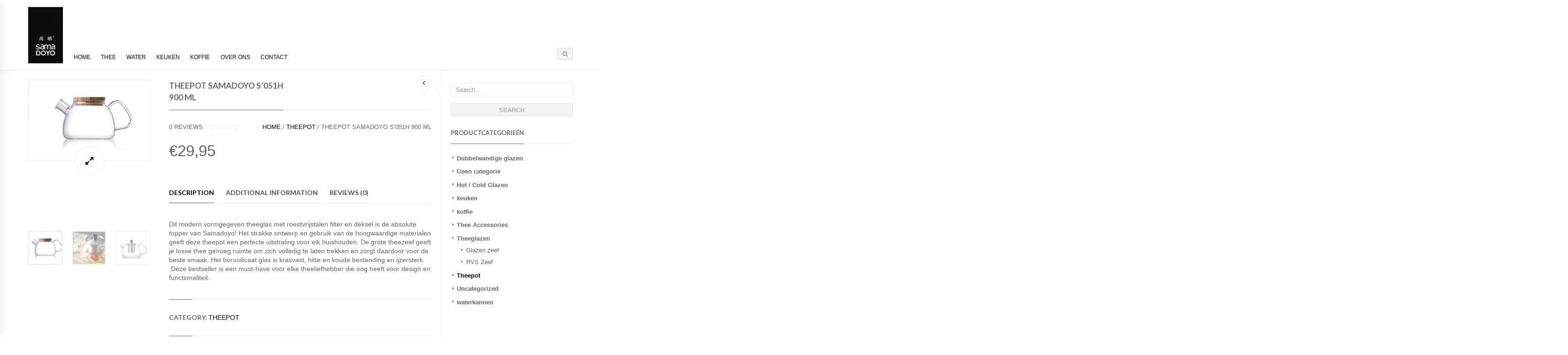

--- FILE ---
content_type: text/html; charset=UTF-8
request_url: https://samadoyo.eu/product/theepot-samadoyo-s051-900-ml-kopie/
body_size: 13842
content:

<!DOCTYPE html>
<!--[if IE 8]> <html class="ie mpcth-responsive" lang="nl-NL"><![endif]-->
<!--[if gt IE 8]><!--> <html lang="nl-NL" class="mpcth-responsive"> <!--<![endif]-->
<head>
	<meta charset="UTF-8">
	<meta name="viewport" content="width=device-width, initial-scale=1.0">

			<meta property="og:image" content="https://samadoyo.eu/wp-content/uploads/2017/10/S051F-e1507629732373.jpg"/>
	
	<title>Theepot Samadoyo S’051H  900 ML - Samadoyo</title>

	<link rel="pingback" href="https://samadoyo.eu/xmlrpc.php" />
			<link rel="icon" type="image/png" href="http://samadoyo.eu/wp-content/uploads/2014/12/logo-1-e1418825463447-300x117.jpg">
	
	<!--[if lt IE 9]>
		<script src="https://samadoyo.eu/wp-content/themes/blaszok/js/html5.js"></script>
	<![endif]-->

	<meta name='robots' content='index, follow, max-image-preview:large, max-snippet:-1, max-video-preview:-1' />
	<style>img:is([sizes="auto" i], [sizes^="auto," i]) { contain-intrinsic-size: 3000px 1500px }</style>
	
	<!-- This site is optimized with the Yoast SEO plugin v18.9 - https://yoast.com/wordpress/plugins/seo/ -->
	<meta name="description" content="Deze modern vormgegeven theepot met stijlvol bamboe deksel heeft een inhoud van 900 ml. De theepot heeft een filter in de schenktuit." />
	<link rel="canonical" href="https://samadoyo.eu/product/theepot-samadoyo-s051-900-ml-kopie/" />
	<meta property="og:locale" content="nl_NL" />
	<meta property="og:type" content="article" />
	<meta property="og:title" content="Theepot Samadoyo S’051H  900 ML - Samadoyo" />
	<meta property="og:description" content="Deze modern vormgegeven theepot met stijlvol bamboe deksel heeft een inhoud van 900 ml. De theepot heeft een filter in de schenktuit." />
	<meta property="og:url" content="https://samadoyo.eu/product/theepot-samadoyo-s051-900-ml-kopie/" />
	<meta property="og:site_name" content="Samadoyo" />
	<meta property="article:modified_time" content="2024-07-01T18:33:08+00:00" />
	<meta property="og:image" content="https://samadoyo.eu/wp-content/uploads/2017/10/S051F-e1507629732373.jpg" />
	<meta property="og:image:width" content="900" />
	<meta property="og:image:height" content="600" />
	<meta property="og:image:type" content="image/jpeg" />
	<script type="application/ld+json" class="yoast-schema-graph">{"@context":"https://schema.org","@graph":[{"@type":"WebSite","@id":"https://samadoyo.eu/#website","url":"https://samadoyo.eu/","name":"Samadoyo","description":"","potentialAction":[{"@type":"SearchAction","target":{"@type":"EntryPoint","urlTemplate":"https://samadoyo.eu/?s={search_term_string}"},"query-input":"required name=search_term_string"}],"inLanguage":"nl-NL"},{"@type":"ImageObject","inLanguage":"nl-NL","@id":"https://samadoyo.eu/product/theepot-samadoyo-s051-900-ml-kopie/#primaryimage","url":"https://samadoyo.eu/wp-content/uploads/2017/10/S051F-e1507629732373.jpg","contentUrl":"https://samadoyo.eu/wp-content/uploads/2017/10/S051F-e1507629732373.jpg","width":900,"height":600},{"@type":"WebPage","@id":"https://samadoyo.eu/product/theepot-samadoyo-s051-900-ml-kopie/#webpage","url":"https://samadoyo.eu/product/theepot-samadoyo-s051-900-ml-kopie/","name":"Theepot Samadoyo S’051H 900 ML - Samadoyo","isPartOf":{"@id":"https://samadoyo.eu/#website"},"primaryImageOfPage":{"@id":"https://samadoyo.eu/product/theepot-samadoyo-s051-900-ml-kopie/#primaryimage"},"datePublished":"2017-10-02T11:38:44+00:00","dateModified":"2024-07-01T18:33:08+00:00","description":"Deze modern vormgegeven theepot met stijlvol bamboe deksel heeft een inhoud van 900 ml. De theepot heeft een filter in de schenktuit.","breadcrumb":{"@id":"https://samadoyo.eu/product/theepot-samadoyo-s051-900-ml-kopie/#breadcrumb"},"inLanguage":"nl-NL","potentialAction":[{"@type":"ReadAction","target":["https://samadoyo.eu/product/theepot-samadoyo-s051-900-ml-kopie/"]}]},{"@type":"BreadcrumbList","@id":"https://samadoyo.eu/product/theepot-samadoyo-s051-900-ml-kopie/#breadcrumb","itemListElement":[{"@type":"ListItem","position":1,"name":"Home","item":"https://samadoyo.eu/"},{"@type":"ListItem","position":2,"name":"Winkel","item":"https://samadoyo.eu/winkel/"},{"@type":"ListItem","position":3,"name":"Theepot Samadoyo S’051H 900 ML"}]}]}</script>
	<!-- / Yoast SEO plugin. -->


<link rel='dns-prefetch' href='//samadoyo.eu' />
<link rel='dns-prefetch' href='//fonts.googleapis.com' />
<link rel="alternate" type="application/rss+xml" title="Samadoyo &raquo; feed" href="https://samadoyo.eu/feed/" />
<link rel="alternate" type="application/rss+xml" title="Samadoyo &raquo; reacties feed" href="https://samadoyo.eu/comments/feed/" />
<link rel="alternate" type="application/rss+xml" title="Samadoyo &raquo; Theepot Samadoyo S’051H   900 ML reacties feed" href="https://samadoyo.eu/product/theepot-samadoyo-s051-900-ml-kopie/feed/" />
<script type="text/javascript">
/* <![CDATA[ */
window._wpemojiSettings = {"baseUrl":"https:\/\/s.w.org\/images\/core\/emoji\/15.0.3\/72x72\/","ext":".png","svgUrl":"https:\/\/s.w.org\/images\/core\/emoji\/15.0.3\/svg\/","svgExt":".svg","source":{"concatemoji":"https:\/\/samadoyo.eu\/wp-includes\/js\/wp-emoji-release.min.js?ver=6.7.4"}};
/*! This file is auto-generated */
!function(i,n){var o,s,e;function c(e){try{var t={supportTests:e,timestamp:(new Date).valueOf()};sessionStorage.setItem(o,JSON.stringify(t))}catch(e){}}function p(e,t,n){e.clearRect(0,0,e.canvas.width,e.canvas.height),e.fillText(t,0,0);var t=new Uint32Array(e.getImageData(0,0,e.canvas.width,e.canvas.height).data),r=(e.clearRect(0,0,e.canvas.width,e.canvas.height),e.fillText(n,0,0),new Uint32Array(e.getImageData(0,0,e.canvas.width,e.canvas.height).data));return t.every(function(e,t){return e===r[t]})}function u(e,t,n){switch(t){case"flag":return n(e,"\ud83c\udff3\ufe0f\u200d\u26a7\ufe0f","\ud83c\udff3\ufe0f\u200b\u26a7\ufe0f")?!1:!n(e,"\ud83c\uddfa\ud83c\uddf3","\ud83c\uddfa\u200b\ud83c\uddf3")&&!n(e,"\ud83c\udff4\udb40\udc67\udb40\udc62\udb40\udc65\udb40\udc6e\udb40\udc67\udb40\udc7f","\ud83c\udff4\u200b\udb40\udc67\u200b\udb40\udc62\u200b\udb40\udc65\u200b\udb40\udc6e\u200b\udb40\udc67\u200b\udb40\udc7f");case"emoji":return!n(e,"\ud83d\udc26\u200d\u2b1b","\ud83d\udc26\u200b\u2b1b")}return!1}function f(e,t,n){var r="undefined"!=typeof WorkerGlobalScope&&self instanceof WorkerGlobalScope?new OffscreenCanvas(300,150):i.createElement("canvas"),a=r.getContext("2d",{willReadFrequently:!0}),o=(a.textBaseline="top",a.font="600 32px Arial",{});return e.forEach(function(e){o[e]=t(a,e,n)}),o}function t(e){var t=i.createElement("script");t.src=e,t.defer=!0,i.head.appendChild(t)}"undefined"!=typeof Promise&&(o="wpEmojiSettingsSupports",s=["flag","emoji"],n.supports={everything:!0,everythingExceptFlag:!0},e=new Promise(function(e){i.addEventListener("DOMContentLoaded",e,{once:!0})}),new Promise(function(t){var n=function(){try{var e=JSON.parse(sessionStorage.getItem(o));if("object"==typeof e&&"number"==typeof e.timestamp&&(new Date).valueOf()<e.timestamp+604800&&"object"==typeof e.supportTests)return e.supportTests}catch(e){}return null}();if(!n){if("undefined"!=typeof Worker&&"undefined"!=typeof OffscreenCanvas&&"undefined"!=typeof URL&&URL.createObjectURL&&"undefined"!=typeof Blob)try{var e="postMessage("+f.toString()+"("+[JSON.stringify(s),u.toString(),p.toString()].join(",")+"));",r=new Blob([e],{type:"text/javascript"}),a=new Worker(URL.createObjectURL(r),{name:"wpTestEmojiSupports"});return void(a.onmessage=function(e){c(n=e.data),a.terminate(),t(n)})}catch(e){}c(n=f(s,u,p))}t(n)}).then(function(e){for(var t in e)n.supports[t]=e[t],n.supports.everything=n.supports.everything&&n.supports[t],"flag"!==t&&(n.supports.everythingExceptFlag=n.supports.everythingExceptFlag&&n.supports[t]);n.supports.everythingExceptFlag=n.supports.everythingExceptFlag&&!n.supports.flag,n.DOMReady=!1,n.readyCallback=function(){n.DOMReady=!0}}).then(function(){return e}).then(function(){var e;n.supports.everything||(n.readyCallback(),(e=n.source||{}).concatemoji?t(e.concatemoji):e.wpemoji&&e.twemoji&&(t(e.twemoji),t(e.wpemoji)))}))}((window,document),window._wpemojiSettings);
/* ]]> */
</script>
<link rel='stylesheet' id='jckqv-minstyles-css' href='https://samadoyo.eu/wp-content/plugins/jck_woo_quickview.tmp/assets/frontend/css/jckqv-styles.min.css?ver=6.7.4' type='text/css' media='all' />
<link rel='stylesheet' id='jckqv-styles-css' href='https://samadoyo.eu/wp-admin/admin-ajax.php?action=jckqv_styles&#038;ver=6.7.4' type='text/css' media='all' />
<link rel='stylesheet' id='layerslider-css' href='https://samadoyo.eu/wp-content/plugins/LayerSlider/static/layerslider/css/layerslider.css?ver=6.9.2' type='text/css' media='all' />
<link rel='stylesheet' id='ls-google-fonts-css' href='https://fonts.googleapis.com/css?family=Lato:100,300,regular,700,900%7COpen+Sans:300%7CIndie+Flower:regular%7COswald:300,regular,700&#038;subset=latin%2Clatin-ext' type='text/css' media='all' />
<style id='wp-emoji-styles-inline-css' type='text/css'>

	img.wp-smiley, img.emoji {
		display: inline !important;
		border: none !important;
		box-shadow: none !important;
		height: 1em !important;
		width: 1em !important;
		margin: 0 0.07em !important;
		vertical-align: -0.1em !important;
		background: none !important;
		padding: 0 !important;
	}
</style>
<link rel='stylesheet' id='wp-block-library-css' href='https://samadoyo.eu/wp-includes/css/dist/block-library/style.min.css?ver=6.7.4' type='text/css' media='all' />
<link rel='stylesheet' id='wc-block-vendors-style-css' href='https://samadoyo.eu/wp-content/plugins/woocommerce/packages/woocommerce-blocks/build/vendors-style.css?ver=3.1.0' type='text/css' media='all' />
<link rel='stylesheet' id='wc-block-style-css' href='https://samadoyo.eu/wp-content/plugins/woocommerce/packages/woocommerce-blocks/build/style.css?ver=3.1.0' type='text/css' media='all' />
<style id='classic-theme-styles-inline-css' type='text/css'>
/*! This file is auto-generated */
.wp-block-button__link{color:#fff;background-color:#32373c;border-radius:9999px;box-shadow:none;text-decoration:none;padding:calc(.667em + 2px) calc(1.333em + 2px);font-size:1.125em}.wp-block-file__button{background:#32373c;color:#fff;text-decoration:none}
</style>
<style id='global-styles-inline-css' type='text/css'>
:root{--wp--preset--aspect-ratio--square: 1;--wp--preset--aspect-ratio--4-3: 4/3;--wp--preset--aspect-ratio--3-4: 3/4;--wp--preset--aspect-ratio--3-2: 3/2;--wp--preset--aspect-ratio--2-3: 2/3;--wp--preset--aspect-ratio--16-9: 16/9;--wp--preset--aspect-ratio--9-16: 9/16;--wp--preset--color--black: #000000;--wp--preset--color--cyan-bluish-gray: #abb8c3;--wp--preset--color--white: #ffffff;--wp--preset--color--pale-pink: #f78da7;--wp--preset--color--vivid-red: #cf2e2e;--wp--preset--color--luminous-vivid-orange: #ff6900;--wp--preset--color--luminous-vivid-amber: #fcb900;--wp--preset--color--light-green-cyan: #7bdcb5;--wp--preset--color--vivid-green-cyan: #00d084;--wp--preset--color--pale-cyan-blue: #8ed1fc;--wp--preset--color--vivid-cyan-blue: #0693e3;--wp--preset--color--vivid-purple: #9b51e0;--wp--preset--gradient--vivid-cyan-blue-to-vivid-purple: linear-gradient(135deg,rgba(6,147,227,1) 0%,rgb(155,81,224) 100%);--wp--preset--gradient--light-green-cyan-to-vivid-green-cyan: linear-gradient(135deg,rgb(122,220,180) 0%,rgb(0,208,130) 100%);--wp--preset--gradient--luminous-vivid-amber-to-luminous-vivid-orange: linear-gradient(135deg,rgba(252,185,0,1) 0%,rgba(255,105,0,1) 100%);--wp--preset--gradient--luminous-vivid-orange-to-vivid-red: linear-gradient(135deg,rgba(255,105,0,1) 0%,rgb(207,46,46) 100%);--wp--preset--gradient--very-light-gray-to-cyan-bluish-gray: linear-gradient(135deg,rgb(238,238,238) 0%,rgb(169,184,195) 100%);--wp--preset--gradient--cool-to-warm-spectrum: linear-gradient(135deg,rgb(74,234,220) 0%,rgb(151,120,209) 20%,rgb(207,42,186) 40%,rgb(238,44,130) 60%,rgb(251,105,98) 80%,rgb(254,248,76) 100%);--wp--preset--gradient--blush-light-purple: linear-gradient(135deg,rgb(255,206,236) 0%,rgb(152,150,240) 100%);--wp--preset--gradient--blush-bordeaux: linear-gradient(135deg,rgb(254,205,165) 0%,rgb(254,45,45) 50%,rgb(107,0,62) 100%);--wp--preset--gradient--luminous-dusk: linear-gradient(135deg,rgb(255,203,112) 0%,rgb(199,81,192) 50%,rgb(65,88,208) 100%);--wp--preset--gradient--pale-ocean: linear-gradient(135deg,rgb(255,245,203) 0%,rgb(182,227,212) 50%,rgb(51,167,181) 100%);--wp--preset--gradient--electric-grass: linear-gradient(135deg,rgb(202,248,128) 0%,rgb(113,206,126) 100%);--wp--preset--gradient--midnight: linear-gradient(135deg,rgb(2,3,129) 0%,rgb(40,116,252) 100%);--wp--preset--font-size--small: 13px;--wp--preset--font-size--medium: 20px;--wp--preset--font-size--large: 36px;--wp--preset--font-size--x-large: 42px;--wp--preset--spacing--20: 0.44rem;--wp--preset--spacing--30: 0.67rem;--wp--preset--spacing--40: 1rem;--wp--preset--spacing--50: 1.5rem;--wp--preset--spacing--60: 2.25rem;--wp--preset--spacing--70: 3.38rem;--wp--preset--spacing--80: 5.06rem;--wp--preset--shadow--natural: 6px 6px 9px rgba(0, 0, 0, 0.2);--wp--preset--shadow--deep: 12px 12px 50px rgba(0, 0, 0, 0.4);--wp--preset--shadow--sharp: 6px 6px 0px rgba(0, 0, 0, 0.2);--wp--preset--shadow--outlined: 6px 6px 0px -3px rgba(255, 255, 255, 1), 6px 6px rgba(0, 0, 0, 1);--wp--preset--shadow--crisp: 6px 6px 0px rgba(0, 0, 0, 1);}:where(.is-layout-flex){gap: 0.5em;}:where(.is-layout-grid){gap: 0.5em;}body .is-layout-flex{display: flex;}.is-layout-flex{flex-wrap: wrap;align-items: center;}.is-layout-flex > :is(*, div){margin: 0;}body .is-layout-grid{display: grid;}.is-layout-grid > :is(*, div){margin: 0;}:where(.wp-block-columns.is-layout-flex){gap: 2em;}:where(.wp-block-columns.is-layout-grid){gap: 2em;}:where(.wp-block-post-template.is-layout-flex){gap: 1.25em;}:where(.wp-block-post-template.is-layout-grid){gap: 1.25em;}.has-black-color{color: var(--wp--preset--color--black) !important;}.has-cyan-bluish-gray-color{color: var(--wp--preset--color--cyan-bluish-gray) !important;}.has-white-color{color: var(--wp--preset--color--white) !important;}.has-pale-pink-color{color: var(--wp--preset--color--pale-pink) !important;}.has-vivid-red-color{color: var(--wp--preset--color--vivid-red) !important;}.has-luminous-vivid-orange-color{color: var(--wp--preset--color--luminous-vivid-orange) !important;}.has-luminous-vivid-amber-color{color: var(--wp--preset--color--luminous-vivid-amber) !important;}.has-light-green-cyan-color{color: var(--wp--preset--color--light-green-cyan) !important;}.has-vivid-green-cyan-color{color: var(--wp--preset--color--vivid-green-cyan) !important;}.has-pale-cyan-blue-color{color: var(--wp--preset--color--pale-cyan-blue) !important;}.has-vivid-cyan-blue-color{color: var(--wp--preset--color--vivid-cyan-blue) !important;}.has-vivid-purple-color{color: var(--wp--preset--color--vivid-purple) !important;}.has-black-background-color{background-color: var(--wp--preset--color--black) !important;}.has-cyan-bluish-gray-background-color{background-color: var(--wp--preset--color--cyan-bluish-gray) !important;}.has-white-background-color{background-color: var(--wp--preset--color--white) !important;}.has-pale-pink-background-color{background-color: var(--wp--preset--color--pale-pink) !important;}.has-vivid-red-background-color{background-color: var(--wp--preset--color--vivid-red) !important;}.has-luminous-vivid-orange-background-color{background-color: var(--wp--preset--color--luminous-vivid-orange) !important;}.has-luminous-vivid-amber-background-color{background-color: var(--wp--preset--color--luminous-vivid-amber) !important;}.has-light-green-cyan-background-color{background-color: var(--wp--preset--color--light-green-cyan) !important;}.has-vivid-green-cyan-background-color{background-color: var(--wp--preset--color--vivid-green-cyan) !important;}.has-pale-cyan-blue-background-color{background-color: var(--wp--preset--color--pale-cyan-blue) !important;}.has-vivid-cyan-blue-background-color{background-color: var(--wp--preset--color--vivid-cyan-blue) !important;}.has-vivid-purple-background-color{background-color: var(--wp--preset--color--vivid-purple) !important;}.has-black-border-color{border-color: var(--wp--preset--color--black) !important;}.has-cyan-bluish-gray-border-color{border-color: var(--wp--preset--color--cyan-bluish-gray) !important;}.has-white-border-color{border-color: var(--wp--preset--color--white) !important;}.has-pale-pink-border-color{border-color: var(--wp--preset--color--pale-pink) !important;}.has-vivid-red-border-color{border-color: var(--wp--preset--color--vivid-red) !important;}.has-luminous-vivid-orange-border-color{border-color: var(--wp--preset--color--luminous-vivid-orange) !important;}.has-luminous-vivid-amber-border-color{border-color: var(--wp--preset--color--luminous-vivid-amber) !important;}.has-light-green-cyan-border-color{border-color: var(--wp--preset--color--light-green-cyan) !important;}.has-vivid-green-cyan-border-color{border-color: var(--wp--preset--color--vivid-green-cyan) !important;}.has-pale-cyan-blue-border-color{border-color: var(--wp--preset--color--pale-cyan-blue) !important;}.has-vivid-cyan-blue-border-color{border-color: var(--wp--preset--color--vivid-cyan-blue) !important;}.has-vivid-purple-border-color{border-color: var(--wp--preset--color--vivid-purple) !important;}.has-vivid-cyan-blue-to-vivid-purple-gradient-background{background: var(--wp--preset--gradient--vivid-cyan-blue-to-vivid-purple) !important;}.has-light-green-cyan-to-vivid-green-cyan-gradient-background{background: var(--wp--preset--gradient--light-green-cyan-to-vivid-green-cyan) !important;}.has-luminous-vivid-amber-to-luminous-vivid-orange-gradient-background{background: var(--wp--preset--gradient--luminous-vivid-amber-to-luminous-vivid-orange) !important;}.has-luminous-vivid-orange-to-vivid-red-gradient-background{background: var(--wp--preset--gradient--luminous-vivid-orange-to-vivid-red) !important;}.has-very-light-gray-to-cyan-bluish-gray-gradient-background{background: var(--wp--preset--gradient--very-light-gray-to-cyan-bluish-gray) !important;}.has-cool-to-warm-spectrum-gradient-background{background: var(--wp--preset--gradient--cool-to-warm-spectrum) !important;}.has-blush-light-purple-gradient-background{background: var(--wp--preset--gradient--blush-light-purple) !important;}.has-blush-bordeaux-gradient-background{background: var(--wp--preset--gradient--blush-bordeaux) !important;}.has-luminous-dusk-gradient-background{background: var(--wp--preset--gradient--luminous-dusk) !important;}.has-pale-ocean-gradient-background{background: var(--wp--preset--gradient--pale-ocean) !important;}.has-electric-grass-gradient-background{background: var(--wp--preset--gradient--electric-grass) !important;}.has-midnight-gradient-background{background: var(--wp--preset--gradient--midnight) !important;}.has-small-font-size{font-size: var(--wp--preset--font-size--small) !important;}.has-medium-font-size{font-size: var(--wp--preset--font-size--medium) !important;}.has-large-font-size{font-size: var(--wp--preset--font-size--large) !important;}.has-x-large-font-size{font-size: var(--wp--preset--font-size--x-large) !important;}
:where(.wp-block-post-template.is-layout-flex){gap: 1.25em;}:where(.wp-block-post-template.is-layout-grid){gap: 1.25em;}
:where(.wp-block-columns.is-layout-flex){gap: 2em;}:where(.wp-block-columns.is-layout-grid){gap: 2em;}
:root :where(.wp-block-pullquote){font-size: 1.5em;line-height: 1.6;}
</style>
<link rel='stylesheet' id='contact-form-7-css' href='https://samadoyo.eu/wp-content/plugins/contact-form-7/includes/css/styles.css?ver=5.5.6' type='text/css' media='all' />
<link rel='stylesheet' id='mpc-sh-styles-css' href='https://samadoyo.eu/wp-content/plugins/mpc-shortcodes/css/mpc-sh.css?ver=6.7.4' type='text/css' media='all' />
<link rel='stylesheet' id='woocommerce-layout-css' href='https://samadoyo.eu/wp-content/plugins/woocommerce/assets/css/woocommerce-layout.css?ver=4.5.5' type='text/css' media='all' />
<link rel='stylesheet' id='woocommerce-smallscreen-css' href='https://samadoyo.eu/wp-content/plugins/woocommerce/assets/css/woocommerce-smallscreen.css?ver=4.5.5' type='text/css' media='only screen and (max-width: 768px)' />
<link rel='stylesheet' id='woocommerce-general-css' href='https://samadoyo.eu/wp-content/plugins/woocommerce/assets/css/woocommerce.css?ver=4.5.5' type='text/css' media='all' />
<style id='woocommerce-inline-inline-css' type='text/css'>
.woocommerce form .form-row .required { visibility: visible; }
</style>
<link rel='stylesheet' id='mpc-heading-font-css' href='https://fonts.googleapis.com/css?family=Lato%3A700&#038;ver=6.7.4' type='text/css' media='all' />
<link rel='stylesheet' id='mpc-styles-css' href='https://samadoyo.eu/wp-content/themes/blaszok/style.css?ver=6.7.4' type='text/css' media='all' />
<link rel='stylesheet' id='mpc-styles-custom-css' href='https://samadoyo.eu/wp-content/themes/blaszok/style_custom.css?ver=6.7.4' type='text/css' media='all' />
<link rel='stylesheet' id='font-awesome-css' href='https://samadoyo.eu/wp-content/plugins/js_composer/assets/lib/bower/font-awesome/css/font-awesome.min.css?ver=6.0.3' type='text/css' media='all' />
<link rel='stylesheet' id='mpc-theme-plugins-css-css' href='https://samadoyo.eu/wp-content/themes/blaszok/css/plugins.min.css?ver=6.7.4' type='text/css' media='all' />
<!--[if lt IE 9]>
<link rel='stylesheet' id='vc_lte_ie9-css' href='https://samadoyo.eu/wp-content/plugins/js_composer/assets/css/vc_lte_ie9.min.css?ver=6.0.3' type='text/css' media='screen' />
<![endif]-->
<script type="text/javascript" src="https://samadoyo.eu/wp-includes/js/jquery/jquery.min.js?ver=3.7.1" id="jquery-core-js"></script>
<script type="text/javascript" src="https://samadoyo.eu/wp-includes/js/jquery/jquery-migrate.min.js?ver=3.4.1" id="jquery-migrate-js"></script>
<script type="text/javascript" id="layerslider-greensock-js-extra">
/* <![CDATA[ */
var LS_Meta = {"v":"6.9.2"};
/* ]]> */
</script>
<script type="text/javascript" src="https://samadoyo.eu/wp-content/plugins/LayerSlider/static/layerslider/js/greensock.js?ver=1.19.0" id="layerslider-greensock-js"></script>
<script type="text/javascript" src="https://samadoyo.eu/wp-content/plugins/LayerSlider/static/layerslider/js/layerslider.kreaturamedia.jquery.js?ver=6.9.2" id="layerslider-js"></script>
<script type="text/javascript" src="https://samadoyo.eu/wp-content/plugins/LayerSlider/static/layerslider/js/layerslider.transitions.js?ver=6.9.2" id="layerslider-transitions-js"></script>
<script type="text/javascript" src="https://samadoyo.eu/wp-content/plugins/woocommerce/assets/js/jquery-blockui/jquery.blockUI.min.js?ver=2.70" id="jquery-blockui-js"></script>
<script type="text/javascript" id="wc-add-to-cart-js-extra">
/* <![CDATA[ */
var wc_add_to_cart_params = {"ajax_url":"\/wp-admin\/admin-ajax.php","wc_ajax_url":"\/?wc-ajax=%%endpoint%%","i18n_view_cart":"View cart","cart_url":"https:\/\/samadoyo.eu","is_cart":"","cart_redirect_after_add":"yes"};
/* ]]> */
</script>
<script type="text/javascript" src="https://samadoyo.eu/wp-content/plugins/woocommerce/assets/js/frontend/add-to-cart.min.js?ver=4.5.5" id="wc-add-to-cart-js"></script>
<script type="text/javascript" src="https://samadoyo.eu/wp-content/plugins/js_composer/assets/js/vendors/woocommerce-add-to-cart.js?ver=6.0.3" id="vc_woocommerce-add-to-cart-js-js"></script>
<meta name="generator" content="Powered by LayerSlider 6.9.2 - Multi-Purpose, Responsive, Parallax, Mobile-Friendly Slider Plugin for WordPress." />
<!-- LayerSlider updates and docs at: https://layerslider.kreaturamedia.com -->
<link rel="https://api.w.org/" href="https://samadoyo.eu/wp-json/" /><link rel="alternate" title="JSON" type="application/json" href="https://samadoyo.eu/wp-json/wp/v2/product/3806" /><link rel="EditURI" type="application/rsd+xml" title="RSD" href="https://samadoyo.eu/xmlrpc.php?rsd" />
<meta name="generator" content="WordPress 6.7.4" />
<meta name="generator" content="WooCommerce 4.5.5" />
<link rel='shortlink' href='https://samadoyo.eu/?p=3806' />
<link rel="alternate" title="oEmbed (JSON)" type="application/json+oembed" href="https://samadoyo.eu/wp-json/oembed/1.0/embed?url=https%3A%2F%2Fsamadoyo.eu%2Fproduct%2Ftheepot-samadoyo-s051-900-ml-kopie%2F" />
<link rel="alternate" title="oEmbed (XML)" type="text/xml+oembed" href="https://samadoyo.eu/wp-json/oembed/1.0/embed?url=https%3A%2F%2Fsamadoyo.eu%2Fproduct%2Ftheepot-samadoyo-s051-900-ml-kopie%2F&#038;format=xml" />

<!-- Google Webmaster Tools plugin for WordPress -->
<meta name="google-site-verification" content="HjRKZ5bl18rJ8UqQK_BEw-FuAR43Fo3uKeAAD91ZI7o" />
	<noscript><style>.woocommerce-product-gallery{ opacity: 1 !important; }</style></noscript>
	<meta name="generator" content="Powered by WPBakery Page Builder - drag and drop page builder for WordPress."/>
<noscript><style> .wpb_animate_when_almost_visible { opacity: 1; }</style></noscript><!-- WooCommerce Colors -->
<style type="text/css">

</style>
<!--/WooCommerce Colors-->
</head>
<!-- mpcth-responsive -->
<body class="product-template-default single single-product postid-3806 mpcth-sidebar-right theme-blaszok woocommerce woocommerce-page woocommerce-no-js wpb-js-composer js-comp-ver-6.0.3 vc_responsive" >
		
	<div id="mpcth_page_wrap" class="mpcth-use-advance-colors ">

					<a id="mpcth_toggle_mobile_menu" class="mpcth-color-main-color-hover" href="#"><i class="fa fa-bars"></i><i class="fa fa-times"></i></a>
			<div id="mpcth_mobile_nav_wrap">
				<nav id="mpcth_nav_mobile" role="navigation">
					<ul id="mpcth_mobile_menu" class="mpcth-mobile-menu"><li id="menu-item-3664" class="menu-item menu-item-type-post_type menu-item-object-page menu-item-home menu-item-3664"><a href="https://samadoyo.eu/"><span class="mpcth-color-main-border">Home</span></a></li>
<li id="menu-item-3285" class="menu-item menu-item-type-post_type menu-item-object-page menu-item-3285"><a href="https://samadoyo.eu/thee/"><span class="mpcth-color-main-border">Thee</span></a></li>
<li id="menu-item-3286" class="menu-item menu-item-type-post_type menu-item-object-page menu-item-3286"><a href="https://samadoyo.eu/water/"><span class="mpcth-color-main-border">Water</span></a></li>
<li id="menu-item-3645" class="menu-item menu-item-type-post_type menu-item-object-page menu-item-3645"><a href="https://samadoyo.eu/keuken/"><span class="mpcth-color-main-border">Keuken</span></a></li>
<li id="menu-item-3313" class="menu-item menu-item-type-post_type menu-item-object-page menu-item-3313"><a href="https://samadoyo.eu/koffie/"><span class="mpcth-color-main-border">Koffie</span></a></li>
<li id="menu-item-2966" class="menu-item menu-item-type-post_type menu-item-object-page menu-item-2966"><a href="https://samadoyo.eu/over-ons/"><span class="mpcth-color-main-border">Over ons</span></a></li>
<li id="menu-item-2930" class="menu-item menu-item-type-post_type menu-item-object-page menu-item-has-children menu-item-2930"><a href="https://samadoyo.eu/contact/"><span class="mpcth-color-main-border">Contact</span></a>
<ul class="sub-menu">
	<li id="menu-item-2931" class="menu-item menu-item-type-post_type menu-item-object-page menu-item-2931"><a href="https://samadoyo.eu/faq/"><span class="mpcth-color-main-border">Veel gestelde vragen</span></a></li>
	<li id="menu-item-3610" class="menu-item menu-item-type-post_type menu-item-object-page menu-item-3610"><a href="https://samadoyo.eu/contact/"><span class="mpcth-color-main-border">Contact</span></a></li>
</ul>
</li>
</ul>				</nav><!-- end #mpcth_nav_mobile -->
			</div>
		
		
		<div id="mpcth_page_header_wrap_spacer"></div>
				<header id="mpcth_page_header_wrap" class="mpcth-sticky-header-enabled " data-offset="75%">
			<div id="mpcth_page_header_container">
												<div id="mpcth_header_section">
					<div class="mpcth-header-wrap">
						<div id="mpcth_page_header_content" class="mpcth-header-order-l_m_s">
																<div id="mpcth_logo_wrap" class="">
										<a id="mpcth_logo" href="https://samadoyo.eu">
																							<img src="http://samadoyo.eu/wp-content/uploads/2014/07/logo-samadoyo-e1418994845264.gif" class="mpcth-standard-logo" alt="Logo">
																									<img src="http://samadoyo.eu/wp-content/uploads/2014/07/logo-samadoyo-e1418994845264.gif" class="mpcth-retina-logo" alt="Logo">
												
												
																																	</a>
																			</div><!-- end #mpcth_logo_wrap -->
																										<nav id="mpcth_nav" role="navigation"  class="">
										<ul id="mpcth_menu" class="mpcth-menu"><li class="menu-item menu-item-type-post_type menu-item-object-page menu-item-home menu-item-3664"><a href="https://samadoyo.eu/">Home</a></li>
<li class="menu-item menu-item-type-post_type menu-item-object-page menu-item-3285"><a href="https://samadoyo.eu/thee/">Thee</a></li>
<li class="menu-item menu-item-type-post_type menu-item-object-page menu-item-3286"><a href="https://samadoyo.eu/water/">Water</a></li>
<li class="menu-item menu-item-type-post_type menu-item-object-page menu-item-3645"><a href="https://samadoyo.eu/keuken/">Keuken</a></li>
<li class="menu-item menu-item-type-post_type menu-item-object-page menu-item-3313"><a href="https://samadoyo.eu/koffie/">Koffie</a></li>
<li class="menu-item menu-item-type-post_type menu-item-object-page menu-item-2966"><a href="https://samadoyo.eu/over-ons/">Over ons</a></li>
<li class="menu-item menu-item-type-post_type menu-item-object-page menu-item-has-children menu-item-2930"><a href="https://samadoyo.eu/contact/">Contact</a>
<ul class="sub-menu">
	<li class="menu-item menu-item-type-post_type menu-item-object-page menu-item-2931"><a href="https://samadoyo.eu/faq/">Veel gestelde vragen</a></li>
	<li class="menu-item menu-item-type-post_type menu-item-object-page menu-item-3610"><a href="https://samadoyo.eu/contact/">Contact</a></li>
</ul>
</li>
</ul>									</nav><!-- end #mpcth_nav -->
																	<div id="mpcth_controls_wrap">
										<div id="mpcth_controls_container">
																																		<a id="mpcth_search" href="#"><i class="fa fa-fw fa-search"></i></a>
																																													<a id="mpcth_cart" href="https://samadoyo.eu" class="">
													<span class="mpcth-mini-cart-icon-info">
																											</span>
													<i class="fa fa-fw fa-shopping-cart"></i>
												</a>
												<div id="mpcth_mini_cart">
														<div id="mpcth_mini_cart_wrap">
					<p class="mpcth-mini-cart-product-empty">No products in the cart.</p>
		
			</div>
													</div>
																																													<div id="mpcth_mini_search">
													<form role="search" method="get" id="searchform" action="https://samadoyo.eu">
														<input type="text" value="" name="s" id="s" placeholder="Search...">
														<input type="submit" id="searchsubmit" value="Search">
													</form>
												</div>
																					</div>
									</div><!-- end #mpcth_controls_wrap -->
																							</div><!-- end #mpcth_page_header_content -->
					</div>
				</div>
							</div><!-- end #mpcth_page_header_container -->
								</header><!-- end #mpcth_page_header_wrap -->
	<div id="mpcth_main"><div id="mpcth_main_container">
<a id="mpcth_toggle_mobile_sidebar" href="#"><i class="fa fa-columns"></i><i class="fa fa-times"></i></a>
<div id="mpcth_sidebar">
	<div class="mpcth-sidebar-arrow"></div>
	<ul class="mpcth-widget-column">
		<li id="search-2" class="widget widget_search">
<form role="search" method="get" id="searchform" action="https://samadoyo.eu/">
	<div>
		<input type="text" value="" name="s" id="s" placeholder="Search..." />
		<input type="submit" id="searchsubmit" value="Search"/>
	</div>
</form></li><li id="woocommerce_product_categories-2" class="widget woocommerce widget_product_categories"><h5 class="widget-title sidebar-widget-title"><span class="mpcth-color-main-border">Productcategorieën</span></h5><ul class="product-categories"><li class="cat-item cat-item-450"><a href="https://samadoyo.eu/product-categorie/dubbelwandige-glazen/">Dubbelwandige glazen</a></li>
<li class="cat-item cat-item-478"><a href="https://samadoyo.eu/product-categorie/geen-categorie/">Geen categorie</a></li>
<li class="cat-item cat-item-445"><a href="https://samadoyo.eu/product-categorie/hot-cold-glazen/">Hot / Cold Glazen</a></li>
<li class="cat-item cat-item-453"><a href="https://samadoyo.eu/product-categorie/keuken/">keuken</a></li>
<li class="cat-item cat-item-452"><a href="https://samadoyo.eu/product-categorie/koffie/">koffie</a></li>
<li class="cat-item cat-item-417"><a href="https://samadoyo.eu/product-categorie/thee-accessories/">Thee Accessories</a></li>
<li class="cat-item cat-item-436 cat-parent"><a href="https://samadoyo.eu/product-categorie/theeglazen/">Theeglazen</a><ul class='children'>
<li class="cat-item cat-item-437"><a href="https://samadoyo.eu/product-categorie/theeglazen/glazen-zeef/">Glazen zeef</a></li>
<li class="cat-item cat-item-438"><a href="https://samadoyo.eu/product-categorie/theeglazen/rvs-zeef/">RVS Zeef</a></li>
</ul>
</li>
<li class="cat-item cat-item-446 current-cat"><a href="https://samadoyo.eu/product-categorie/theepot/">Theepot</a></li>
<li class="cat-item cat-item-477"><a href="https://samadoyo.eu/product-categorie/uncategorized/">Uncategorized</a></li>
<li class="cat-item cat-item-451"><a href="https://samadoyo.eu/product-categorie/waterkannen/">waterkannen</a></li>
</ul></li>	</ul>
</div><div id="mpcth_content_wrap"><div id="mpcth_content" class="mpcth-shop-style-default">
					
			
<div class="mpcth-single-notices"><div class="woocommerce-notices-wrapper"></div></div>
<div itemscope itemtype="http://schema.org/Product" id="product-3806" class="mpcth-post format-gallery post-3806 product type-product status-publish has-post-thumbnail product_cat-theepot first instock taxable shipping-taxable purchasable product-type-simple">

	<div class="mpcth-product-header">
		<div class="images mpcth-post-thumbnail">
	<div class="flexslider-wrap">
	<div id="main_slider" class="flexslider">
		<ul class="slides">

		<li><a class="mpcth-lightbox mpcth-lightbox-type-image" href="https://samadoyo.eu/wp-content/uploads/2017/10/S051F-e1507629732373.jpg" title="S&#8217;051H"><img width="600" height="400" alt="S&#8217;051H" title="S&#8217;051H" src="https://samadoyo.eu/wp-content/uploads/2017/10/S051F-768x512.jpg" /><i class="fa fa-fw fa-expand"></i></a></li><li><a class="mpcth-lightbox mpcth-lightbox-type-image" href="https://samadoyo.eu/wp-content/uploads/2014/09/S0514.jpg" title="S&#8217;051(4)"><img width="600" height="400" alt="S&#8217;051(4)" title="S&#8217;051(4)" src="https://samadoyo.eu/wp-content/uploads/2014/09/S0514-600x400.jpg" /><i class="fa fa-fw fa-expand"></i></a></li><li><a class="mpcth-lightbox mpcth-lightbox-type-image" href="https://samadoyo.eu/wp-content/uploads/2014/09/S051-e1507626286831.jpg" title="S&#8217;051"><img width="600" height="600" alt="S&#8217;051" title="S&#8217;051" src="https://samadoyo.eu/wp-content/uploads/2014/09/S051-e1507626286831.jpg" /><i class="fa fa-fw fa-expand"></i></a></li><li><a class="mpcth-lightbox mpcth-lightbox-type-image" href="https://samadoyo.eu/wp-content/uploads/2014/09/S051-in-doos.jpg" title="S&#8217;051 in doos"><img width="490" height="470" alt="S&#8217;051 in doos" title="S&#8217;051 in doos" src="https://samadoyo.eu/wp-content/uploads/2014/09/S051-in-doos.jpg" /><i class="fa fa-fw fa-expand"></i></a></li>
		</ul>
	</div>
	</div>

	<div id="main_thumbs" class="flexslider">
	<ul class="slides"><li><img src="https://samadoyo.eu/wp-content/uploads/2017/10/S051F-150x150.jpg" width="150" height="150" alt="S&#8217;051H" title="S&#8217;051H" /></li><li><img src="https://samadoyo.eu/wp-content/uploads/2014/09/S0514-150x150.jpg" width="150" height="150" alt="S&#8217;051(4)" title="S&#8217;051(4)" /></li><li><img src="https://samadoyo.eu/wp-content/uploads/2014/09/S051-150x150.jpg" width="150" height="150" alt="S&#8217;051" title="S&#8217;051" /></li><li><img src="https://samadoyo.eu/wp-content/uploads/2014/09/S051-in-doos-150x150.jpg" width="150" height="150" alt="S&#8217;051 in doos" title="S&#8217;051 in doos" /></li></ul>
</div>
		</div>
		<div class="summary entry-summary">
			<div class="mpcth-post-pagination">
				<a href="https://samadoyo.eu/product/theepot-samadoyo-s090-1300ml-kopie/" rel="prev"><i class="fa fa-angle-left"></i></a>			</div>
			<h1 itemprop="name" class="mpcth-post-title mpcth-deco-header">
				<span class="mpcth-color-main-border">
					Theepot Samadoyo S’051H <br />  900 ML				</span>
			</h1>
			
					<div class="woocommerce-product-rating" itemprop="aggregateRating" itemscope itemtype="http://schema.org/AggregateRating">
						<a href="#reviews" class="woocommerce-review-link mpcth-color-main-color-hover" rel="nofollow"><span itemprop="ratingCount" class="count">0</span> reviews</a>
						<div class="star-rating" title="Rated 0 out of 5">
							<span style="width:0%">
								<strong itemprop="ratingValue" class="rating">0</strong> out of 5							</span>
						</div>
					</div>

								<nav class="woocommerce-breadcrumb"><a href="https://samadoyo.eu">Home</a>&nbsp;&#47;&nbsp;<a href="https://samadoyo.eu/product-categorie/theepot/">Theepot</a>&nbsp;&#47;&nbsp;Theepot Samadoyo S’051H   900 ML</nav>			<div class="product-price">
				<p class="price"><span class="woocommerce-Price-amount amount"><bdi><span class="woocommerce-Price-currencySymbol">&euro;</span>29,95</bdi></span></p>
			</div>
						
	
	<form class="cart" action="https://samadoyo.eu/product/theepot-samadoyo-s051-900-ml-kopie/" method="post" enctype='multipart/form-data'>
		
			<div class="quantity">
				<label class="screen-reader-text" for="quantity_696a2b5508b88">Theepot Samadoyo S’051H   900 ML quantity</label>
		<input
			type="number"
			id="quantity_696a2b5508b88"
			class="input-text qty text"
			step="1"
			min="1"
			max=""
			name="quantity"
			value="1"
			title="Qty"
			size="4"
			placeholder=""
			inputmode="numeric" />
			</div>
	
		<button type="submit" name="add-to-cart" value="3806" class="single_add_to_cart_button button alt">Add to cart</button>

			</form>

	
			
		</div><!-- .summary -->

		
		<div class="info entry-info">
			
			<div class="woocommerce-tabs">
			<ul class="tabs">
				
					<li class="description_tab">
						<a href="#tab-description">Description</a>
					</li>

				
					<li class="additional_information_tab">
						<a href="#tab-additional_information">Additional information</a>
					</li>

				
					<li class="reviews_tab">
						<a href="#tab-reviews">Reviews (0)</a>
					</li>

							</ul>
			
				<div class="panel entry-content" id="tab-description">
					<p>Dit modern vormgegeven theeglas met roestvrijstalen filter en deksel is de absolute topper van Samadoyo! Het strakke ontwerp en gebruik van de hoogwaardige materialen geeft deze theepot een perfecte uitstraling voor elk huishouden. De grote theezeef geeft je losse thee genoeg ruimte om zich volledig te laten trekken en zorgt daardoor voor de beste smaak. Het borosilicaat glas is krasvast, hitte en koude bestending en ijzersterk.  Deze bestseller is een must-have voor elke theeliefhebber die oog heeft voor design en functionaliteit.</p>
				</div>

			
				<div class="panel entry-content" id="tab-additional_information">
					
<table class="woocommerce-product-attributes shop_attributes">
			<tr class="woocommerce-product-attributes-item woocommerce-product-attributes-item--attribute_materiaal">
			<th class="woocommerce-product-attributes-item__label">Materiaal</th>
			<td class="woocommerce-product-attributes-item__value"><p>Borosilicaat glas met bamboe deksel</p>
</td>
		</tr>
			<tr class="woocommerce-product-attributes-item woocommerce-product-attributes-item--attribute_hoogte">
			<th class="woocommerce-product-attributes-item__label">Hoogte</th>
			<td class="woocommerce-product-attributes-item__value"><p>8 cm</p>
</td>
		</tr>
			<tr class="woocommerce-product-attributes-item woocommerce-product-attributes-item--attribute_inhoud">
			<th class="woocommerce-product-attributes-item__label">Inhoud</th>
			<td class="woocommerce-product-attributes-item__value"><p>900 ml</p>
</td>
		</tr>
			<tr class="woocommerce-product-attributes-item woocommerce-product-attributes-item--attribute_afwasmachine-bestendig">
			<th class="woocommerce-product-attributes-item__label">Afwasmachine bestendig</th>
			<td class="woocommerce-product-attributes-item__value"><p>Ja</p>
</td>
		</tr>
			<tr class="woocommerce-product-attributes-item woocommerce-product-attributes-item--attribute_magnetron-bestendig">
			<th class="woocommerce-product-attributes-item__label">Magnetron bestendig</th>
			<td class="woocommerce-product-attributes-item__value"><p>Ja</p>
</td>
		</tr>
			<tr class="woocommerce-product-attributes-item woocommerce-product-attributes-item--attribute_vriezer-bestendig">
			<th class="woocommerce-product-attributes-item__label">Vriezer bestendig</th>
			<td class="woocommerce-product-attributes-item__value"><p>Ja</p>
</td>
		</tr>
	</table>
				</div>

			
				<div class="panel entry-content" id="tab-reviews">
					<div id="reviews">
	<div id="comments">
		
			<p class="woocommerce-noreviews">There are no reviews yet.</p>

			</div>

	
		<div id="review_form_wrapper">
			<div id="review_form">
					<div id="respond" class="comment-respond">
		<h3 id="reply-title" class="comment-reply-title">Be the first to review &ldquo;Theepot Samadoyo S’051H <br />  900 ML&rdquo; <small><a rel="nofollow" id="cancel-comment-reply-link" href="/product/theepot-samadoyo-s051-900-ml-kopie/#respond" style="display:none;">Reactie annuleren</a></small></h3><p class="must-log-in">Je moet <a href="https://samadoyo.eu/wp-login.php?redirect_to=https%3A%2F%2Fsamadoyo.eu%2Fproduct%2Ftheepot-samadoyo-s051-900-ml-kopie%2F"> ingelogd zijn op</a> om een reactie te plaatsen.</p>	</div><!-- #respond -->
				</div>
		</div>

	
	<div class="clear"></div>
</div>				</div>

					</div>
	

			<div class="product_meta">

	
	
	<span class="posted_in">Category: <a href="https://samadoyo.eu/product-categorie/theepot/" rel="tag">Theepot</a></span>
	
	
</div>
			<div class="product_share">
				<div class="mpc-vc-share-list"><span class="mpc-vc-share-list-text">Share: </span><a href="#" class="mpc-vc-share-facebook mpcth-color-main-color-hover"><i class=" fa fa-facebook"></i></a><a href="#" class="mpc-vc-share-twitter mpcth-color-main-color-hover"><i class=" fa fa-twitter"></i></a><a href="#" class="mpc-vc-share-google-plus mpcth-color-main-color-hover"><i class=" fa fa-google-plus"></i></a><a href="#" class="mpc-vc-share-pinterest mpcth-color-main-color-hover"><i class=" fa fa-pinterest"></i></a></div>			</div><!-- .product_share -->

		</div><!-- .info -->
	</div><!-- .mpcth-product-header -->

	<div class="mpcth-product-content">
			</div>

	
</div><!-- #product-3806 -->


		
	</div><!-- end #mpcth_content --></div><!-- end #mpcth_content_wrap --></div><!-- end #mpcth_main_container --></div><!-- end #mpcth_main -->
	
		<footer id="mpcth_footer">
			<div id="mpcth_footer_container">
													<div id="mpcth_footer_section">
						<div class="mpcth-footer-wrap">
															<a id="mpcth_toggle_mobile_footer" href="#"><span class="mpcth-toggle-text">Display footer</span><i class="fa fa-angle-down"></i><i class="fa fa-angle-up"></i></a>
														<div id="mpcth_footer_content" >
								<ul class="mpcth-widget-column mpcth-widget-columns-3">
									<li id="text-2" class="widget widget_text">			<div class="textwidget"><a href="http://samadoyo.eu/algemene-voorwaarden/">Algemene voorwaarden</a></div>
		</li><li id="text-3" class="widget widget_text">			<div class="textwidget"><a href="http://samadoyo.eu/disclaimer/">Disclaimer</a></div>
		</li><li id="text-4" class="widget widget_text">			<div class="textwidget"><a href="http://samadoyo.eu/privacy-policy//">Privacy policy</a></div>
		</li>								</ul>
							</div>
						</div>
					</div>
													<div id="mpcth_footer_copyrights_section">
						<div class="mpcth-footer-wrap">
							<div id="mpcth_footer_copyrights_wrap">
								<div id="mpcth_footer_copyrights">Copyright Street of Solutions 2014</div>
								<ul id="mpcth_footer_socials" class="mpcth-socials-list">
									<li><a href="mailto:info@theeglazen.com" class="mpcth-social-envelope" ><i class="fa fa-envelope"></i></a></li><li><a href="https://www.facebook.com/theeglazen" class="mpcth-social-facebook" ><i class="fa fa-facebook"></i></a></li>								</ul>
							</div>
						</div>
					</div>
				
							</div><!-- end #mpcth_footer_container -->
		</footer><!-- end #mpcth_footer -->
	</div><!-- end #mpcth_page_wrap -->
		<script type="application/ld+json">{"@context":"https:\/\/schema.org\/","@graph":[{"@context":"https:\/\/schema.org\/","@type":"BreadcrumbList","itemListElement":[{"@type":"ListItem","position":1,"item":{"name":"Home","@id":"https:\/\/samadoyo.eu"}},{"@type":"ListItem","position":2,"item":{"name":"Theepot","@id":"https:\/\/samadoyo.eu\/product-categorie\/theepot\/"}},{"@type":"ListItem","position":3,"item":{"name":"Theepot Samadoyo S\u2019051H   900 ML","@id":"https:\/\/samadoyo.eu\/product\/theepot-samadoyo-s051-900-ml-kopie\/"}}]},{"@context":"https:\/\/schema.org\/","@type":"Product","@id":"https:\/\/samadoyo.eu\/product\/theepot-samadoyo-s051-900-ml-kopie\/#product","name":"Theepot Samadoyo S\u2019051H &lt;br \/&gt;  900 ML","url":"https:\/\/samadoyo.eu\/product\/theepot-samadoyo-s051-900-ml-kopie\/","description":"Dit modern vormgegeven theeglas met roestvrijstalen filter en deksel is de absolute topper van Samadoyo! Het strakke ontwerp en gebruik van de hoogwaardige materialen geeft deze theepot een perfecte uitstraling voor elk huishouden. De grote theezeef geeft je losse thee genoeg ruimte om zich volledig te laten trekken en zorgt daardoor voor de beste smaak. Het borosilicaat glas is krasvast, hitte en koude bestending en ijzersterk. \u00a0Deze bestseller is een must-have voor elke theeliefhebber die oog heeft voor design en functionaliteit.","image":"https:\/\/samadoyo.eu\/wp-content\/uploads\/2017\/10\/S051F-e1507629732373.jpg","sku":3806,"offers":[{"@type":"Offer","price":"29.95","priceValidUntil":"2027-12-31","priceSpecification":{"price":"29.95","priceCurrency":"EUR","valueAddedTaxIncluded":"true"},"priceCurrency":"EUR","availability":"http:\/\/schema.org\/InStock","url":"https:\/\/samadoyo.eu\/product\/theepot-samadoyo-s051-900-ml-kopie\/","seller":{"@type":"Organization","name":"Samadoyo","url":"https:\/\/samadoyo.eu"}}]}]}</script>	<script type="text/javascript">
		var c = document.body.className;
		c = c.replace(/woocommerce-no-js/, 'woocommerce-js');
		document.body.className = c;
	</script>
	<script type="text/javascript" id="jckqv-script-js-extra">
/* <![CDATA[ */
var jckqv = {"ajaxurl":"https:\/\/samadoyo.eu\/wp-admin\/admin-ajax.php","nonce":"d82d962f9b","settings":{"trigger_general_method":"click","trigger_position_autoinsert":1,"trigger_position_position":"beforetitle","trigger_position_align":"left","trigger_position_margins":{"Top":0,"Right":0,"Bottom":10,"Left":0},"trigger_styling_autohide":0,"trigger_styling_hoverel":".product","trigger_styling_icon":"eye","trigger_styling_text":"Quickview","trigger_styling_btnstyle":"flat","trigger_styling_padding":{"Top":8,"Right":10,"Bottom":8,"Left":10},"trigger_styling_btncolour":"#66cc99","trigger_styling_btnhovcolour":"#47C285","trigger_styling_btntextcolour":"#ffffff","trigger_styling_btntexthovcolour":"#ffffff","trigger_styling_borderradius":{"Top Left":4,"Top Right":4,"Btm Right":4,"Btm Left":4},"popup_general_gallery":1,"popup_general_overlaycolour":"#000000","popup_general_overlayopacity":"0.8","popup_imagery_imgscale":"fill","popup_imagery_imgtransition":"horizontal","popup_imagery_transitionspeed":"600","popup_imagery_bgcolour":"#ffffff","popup_imagery_navarr":1,"popup_imagery_hidenavarr":0,"popup_imagery_thumbnails":"thumbnails","popup_content_showtitle":1,"popup_content_showprice":1,"popup_content_showrating":1,"popup_content_showbanner":1,"popup_content_showdesc":"full","popup_content_showatc":1,"popup_content_ajaxcart":1,"popup_content_autohidepopup":1,"popup_content_showqty":1,"popup_content_showmeta":1,"popup_content_themebtn":0,"popup_content_btncolour":"#66cc99","popup_content_btnhovcolour":"#47C285","popup_content_btntextcolour":"#ffffff","popup_content_btntexthovcolour":"#ffffff"},"imgsizes":{"catalog":{"width":"500","height":"500"},"single":{"width":"500","height":"500"},"thumbnail":{"width":"500","height":"500"}},"url":"https:\/\/samadoyo.eu","text":{"added":"Added!","adding":"Adding to Cart..."}};
/* ]]> */
</script>
<script type="text/javascript" src="https://samadoyo.eu/wp-content/plugins/jck_woo_quickview.tmp/assets/frontend/js/jckqv-scripts.min.js?ver=6.7.4" id="jckqv-script-js"></script>
<script type="text/javascript" src="https://samadoyo.eu/wp-includes/js/comment-reply.min.js?ver=6.7.4" id="comment-reply-js" async="async" data-wp-strategy="async"></script>
<script type="text/javascript" src="https://samadoyo.eu/wp-includes/js/dist/vendor/wp-polyfill.min.js?ver=3.15.0" id="wp-polyfill-js"></script>
<script type="text/javascript" id="contact-form-7-js-extra">
/* <![CDATA[ */
var wpcf7 = {"api":{"root":"https:\/\/samadoyo.eu\/wp-json\/","namespace":"contact-form-7\/v1"}};
/* ]]> */
</script>
<script type="text/javascript" src="https://samadoyo.eu/wp-content/plugins/contact-form-7/includes/js/index.js?ver=5.5.6" id="contact-form-7-js"></script>
<script type="text/javascript" src="https://samadoyo.eu/wp-content/plugins/mpc-shortcodes/js/mpc-sh.js?ver=1.0" id="mpc-sh-scripts-js"></script>
<script type="text/javascript" id="mpc-w-scripts-js-extra">
/* <![CDATA[ */
var ajaxurl = "https:\/\/samadoyo.eu\/wp-admin\/admin-ajax.php";
/* ]]> */
</script>
<script type="text/javascript" src="https://samadoyo.eu/wp-content/plugins/mpc-widgets//js/mpc-w.js?ver=1.0" id="mpc-w-scripts-js"></script>
<script type="text/javascript" id="wc-single-product-js-extra">
/* <![CDATA[ */
var wc_single_product_params = {"i18n_required_rating_text":"Please select a rating","review_rating_required":"yes","flexslider":{"rtl":false,"animation":"slide","smoothHeight":true,"directionNav":false,"controlNav":"thumbnails","slideshow":false,"animationSpeed":500,"animationLoop":false,"allowOneSlide":false},"zoom_enabled":"","zoom_options":[],"photoswipe_enabled":"","photoswipe_options":{"shareEl":false,"closeOnScroll":false,"history":false,"hideAnimationDuration":0,"showAnimationDuration":0},"flexslider_enabled":""};
/* ]]> */
</script>
<script type="text/javascript" src="https://samadoyo.eu/wp-content/plugins/woocommerce/assets/js/frontend/single-product.min.js?ver=4.5.5" id="wc-single-product-js"></script>
<script type="text/javascript" src="https://samadoyo.eu/wp-content/plugins/woocommerce/assets/js/js-cookie/js.cookie.min.js?ver=2.1.4" id="js-cookie-js"></script>
<script type="text/javascript" id="woocommerce-js-extra">
/* <![CDATA[ */
var woocommerce_params = {"ajax_url":"\/wp-admin\/admin-ajax.php","wc_ajax_url":"\/?wc-ajax=%%endpoint%%"};
/* ]]> */
</script>
<script type="text/javascript" src="https://samadoyo.eu/wp-content/plugins/woocommerce/assets/js/frontend/woocommerce.min.js?ver=4.5.5" id="woocommerce-js"></script>
<script type="text/javascript" id="wc-cart-fragments-js-extra">
/* <![CDATA[ */
var wc_cart_fragments_params = {"ajax_url":"\/wp-admin\/admin-ajax.php","wc_ajax_url":"\/?wc-ajax=%%endpoint%%","cart_hash_key":"wc_cart_hash_34b37272eb37d39f9830d2cd83b9e775","fragment_name":"wc_fragments_34b37272eb37d39f9830d2cd83b9e775","request_timeout":"5000"};
/* ]]> */
</script>
<script type="text/javascript" src="https://samadoyo.eu/wp-content/plugins/woocommerce/assets/js/frontend/cart-fragments.min.js?ver=4.5.5" id="wc-cart-fragments-js"></script>
<script type="text/javascript" src="https://samadoyo.eu/wp-content/themes/blaszok/js/plugins.min.js?ver=1.0" id="mpc-theme-plugins-js-js"></script>
<script type="text/javascript" id="mpc-theme-main-js-js-extra">
/* <![CDATA[ */
var mpc_cf = {"field_name":"NAME","field_email":"EMAIL","field_url":"WEBSITE","field_comment":"MESSAGE"};
/* ]]> */
</script>
<script type="text/javascript" src="https://samadoyo.eu/wp-content/themes/blaszok/js/main.min.js?ver=1.0" id="mpc-theme-main-js-js"></script>
</body>
</html>

--- FILE ---
content_type: text/css;charset=UTF-8
request_url: https://samadoyo.eu/wp-admin/admin-ajax.php?action=jckqv_styles&ver=6.7.4
body_size: 4209
content:

	/* Helpers */
	
	.cf:before,
	.cf:after {
	    content: " "; /* 1 */
	    display: table; /* 2 */
	}
	
	.cf:after {
	    clear: both;
	}
	
	.cf {
	    *zoom: 1;
	}

	/* Global QV */
	
	button.mfp-arrow,
	button.mfp-arrow:hover,
	.mfp-close-btn-in button.mfp-close,
	.mfp-close-btn-in button.mfp-close:hover {
		background: none;
		font-weight: normal;
	}
	
	#jckqv {
		background: #fff;
		padding: 40px 40px 30px;
		max-width: 800px;
		text-align: left;
		margin: 30px auto;
		position: relative;
		font-family: "Helvetica Neue", Arial, Helvetica, sans-serif;
	}
	
	@media (max-width: 1020px){
		#jckqv {
			max-width: 500px;
			padding: 0;
		}
	}
	
		#jckqv * {
			-webkit-box-sizing: border-box;
			-moz-box-sizing: border-box;
	        box-sizing: border-box;
	        -webkit-font-smoothing: antialiased;
			-moz-font-smoothing: antialiased;
			-o-font-smoothing: antialiased;
			font-smoothing: antialiased;
		}
		
	/* QV Button */
	
	.jckqvBtn {
				display: table;
				z-index: 100;
		cursor: pointer;
		position: relative;
		width: auto;
		float: left;
				margin: px px px px;
				padding: px px px px;
											background: #66cc99;
						color: #ffffff;
				-moz-border-radius-topleft: px;
		-webkit-border-top-left-radius: px;
		 border-top-left-radius: px;
		-moz-border-radius-topright: px;
		-webkit-border-top-right-radius: px;
		border-top-right-radius: px;
		-moz-border-radius-bottomright: px;
		-webkit-border-bottom-right-radius: px;
		border-bottom-right-radius: px;
		-moz-border-radius-bottomleft: px;
		-webkit-border-bottom-left-radius: px;
		border-bottom-left-radius: px;
	}
	
	.jckqvBtn:hover {
									background: #47C285;
						color: #ffffff;
				
	}
	
	/* Magnific Specific */
	
	.mfp-bg {
		background: #000000;
		-ms-filter: "progid:DXImageTransform.Microsoft.Alpha(Opacity=8)";
		filter: alpha(opacity=8);
		-moz-opacity: 0.8;
		-khtml-opacity: 0.8;
		opacity: 0.8;
	}
	
	/* Qv Typography */
		
		#jckqv h1,
		#jckqv p {
			font-family: "Helvetica Neue", Arial, Helvetica, sans-serif;
			margin: 0;
			font-style: normal;
		}
		
		#jckqv h1 {
			font-size: 28px;
			font-weight: bold;
			color: #333;
			margin: 0 0 15px;
			line-height: 1.2;
		}
		
		#jckqv p {
			font-size: 14px;
			color: #666;
			font-weight: normal;
			margin: 0 0 25px;
			line-height: 1.6;
		}
		
	/* Images */
	
	#jckqv_images_wrap {
		width: 65%;
		float: left;
		display: inline;
		margin: -40px 0 -30px -40px;
	}
	
	@media (max-width: 1020px){
		#jckqv_images_wrap {
			width: 100%;
			float: none;
			display: block;
			margin: 0;
			padding-bottom: 150px; /* thumbnail Height */
		}
	}
		
		#jckqv_images {
			width: 100%;
		}
		
			#jckqv .rsMinW .rsThumbsHor {
				height: 500px; /* thumbnail Height */
			}
				#jckqv .rsMinW, 
				#jckqv .rsMinW .rsOverflow, 
				#jckqv .rsMinW .rsSlide, 
				#jckqv .rsMinW .rsVideoFrameHolder, 
				#jckqv .rsMinW .rsThumbs {
					background: #ffffff; /* Slide BG Colour */
				}
				#jckqv .rsMinW .rsThumb {
					width: 500px; /* thumbnail Width */
					height: 500px; /* thumbnail Height */
				}
	
	#jckqv .rsNavItem {
		-webkit-box-sizing: content-box;
		-moz-box-sizing: content-box;
		box-sizing: content-box;
		cursor: pointer;
	}
	
	/* Summary */
	
	#jckqv_summary {
		float: right;
		width: 35%;
		display: inline;
	}
	
	@media (max-width: 1020px){
		#jckqv_summary {
			width: 100%;
			float: none;
			display: block;
			padding: 40px 40px 30px;
		}
	}
	
	/* Rating */
	
	#jckqv .woocommerce-product-rating {
		margin: -15px 0 20px;
		height: 22px;
		line-height: 22px;
		overflow: hidden;
	}
		#jckqv .woocommerce-product-rating .star-rating {
			margin: 4px 0;
			float: left;
			display: inline;
			font-size: 14px;
		}
			#jckqv .woocommerce-product-rating .star-rating:before {
				color: #eeeeee;
			}
				#jckqv .woocommerce-product-rating .star-rating span:before {
					color: #84d6ad;
				}
			
		#jckqv .woocommerce-product-rating .text-rating {
			float: left;
			margin: 0 0 0 10px;
			display: inline;
			width: auto;
			height: 22px;
			line-height: 22px;
			font-size: 14px;
			color: #aaa;
		}
	
	/* Price */
	
	#jckqv .price {
		font-size: 24px;
		line-height: 38px;
		overflow: hidden;
		display: block;
		color: #333;
		font-weight: bold;
	}
		#jckqv .price ins {
			font-size: 24px;
			color: #333;
			float: left;
			line-height: 38px;
			height: 38px;
			width: auto;
			display: inline;
			text-decoration: none;
			font-weight: bold;
			background: none;
			margin: 0;
		}
		#jckqv .price del {
			font-size: 18px;
			font-weight: normal;
			float: left;
			line-height: 40px;
			height: 38px;
			width: auto;
			display: inline;
			-ms-filter: "progid:DXImageTransform.Microsoft.Alpha(Opacity=50)";
			filter: alpha(opacity=50);
			-moz-opacity: 0.5;
			-khtml-opacity: 0.5;
			opacity: 0.5;
			background: none;
			margin: 0 10px 0 0;
			
		}
		
	#jckqv span.price {
		font-size: 20px;
	}
		#jckqv span.price ins {
			font-size: 20px;
		}
		#jckqv span.price del {
			font-size: 14px;
		}
	
	/* Description */
	
	#jckqv #jckqv_desc {
		
	}
	
	/* Sale */
	
	#jckqv .onsale {
		position: absolute;
		top: -15px;
		right: auto;
		left: -15px;
		background: #66cc99;
		color: #fff;
		font-weight: bold;
		letter-spacing: 0;
		padding: 0 .857em;
		line-height: 4.236em;
		-webkit-border-radius: 100%;
		-moz-border-radius: 100%;
		border-radius: 100%;
		-moz-background-clip: padding;
		text-transform: uppercase;
		text-decoration: none;
		font-size: 14px;
		-webkit-box-shadow: none;
		-moz-box-shadow: none;
		box-shadow: none;
		text-shadow: none;
	}
		
	/* Variations */
	
	#jckqv table.variations {
		background: #eee;
		margin: 0 0 35px;
		-webkit-border-radius: 3px;
		-moz-border-radius: 3px;
		border-radius: 3px;
		width: 100%;
		border: none;
	}
	
		#jckqv table.variations th, 
		#jckqv table.variations td {
			padding: 8px 10px;
			border: none;
			border-bottom: 1px solid #e4e4e4;
			font-size: 14px;
			line-height: 1.6;
			color: #666;
		}
		
		#jckqv table.variations tr:last-child td, 
		#jckqv table.variations tr:last-child th {
			border-bottom: none;
		}
		
		#jckqv table.variations td select {
			width: 100%;
		}
		
		#jckqv table.variations td label {
			font-size: 14px;
		}
		
		#jckqv table.variations .reset_variations {
			display: none !important;
		}
		
	#jckqv .single_variation_wrap {
		overflow: hidden;
		margin: 35px 0 0;
	}
		#jckqv .variations_button {
			overflow: hidden;
		}
	
	/* Add to Cart */
	
	#jckqv .cart {
		overflow: hidden;
		margin: 35px 0;
	}
		
		#jckqv .quantity {
			float: left;
			display: inline;
			width: auto;
			border: none;
			padding: 0;
			margin: 0;
		}
			#jckqv .quantity .qty {
				height: 35px;
				-webkit-box-shadow: none;
				-moz-box-shadow: none;
				box-shadow: none;
				background: #f7f7f7;
				-webkit-border-radius: 3px;
				-moz-border-radius: 3px;
				border-radius: 3px;
				color: #888;
				border: 1px solid #bbb;
				margin: 0 10px 0 0;
				font-size: 14px;
				line-height: 1.6;
				font-family: inherit;
				outline: none;
				-webkit-appearance: none;
				-moz-appearance: none;
				padding: .236em .5em;
				-moz-background-clip: padding;
				-webkit-background-clip: padding-box;
				background-clip: padding-box;
				font-weight: normal;
			}
			
			#jckqv input::-webkit-outer-spin-button,
			#jckqv input::-webkit-inner-spin-button {
			    /* display: none; <- Crashes Chrome on hover */
			    -webkit-appearance: none;
			    margin: 0; /* <-- Apparently some margin are still there even though it's hidden */
			}
			
			#jckqv .quantity .minus,
			#jckqv .quantity .plus {
				display: none;
			}
		
			
		
			#jckqv .button {
				border: none;
				-webkit-box-shadow: none;
				-moz-box-shadow: none;
				box-shadow: none;
				height: 35px;
				padding: 0 15px;
				font-weight: bold;
				text-shadow: none;
				background: #66cc99;
				color: #ffffff;
				text-shadow: none;
				text-transform: uppercase;
				letter-spacing: 0;
				margin: 0;
				-webkit-border-radius: 3px;
				-moz-border-radius: 3px;
				border-radius: 3px;
				float: left;
				display: inline;
				width: auto;
				font-size: 14px;
				text-decoration: none;
			}
				#jckqv .button:focus {
					outline: none;
				}
				#jckqv .button:hover {
					background: #47C285;
					color: #ffffff;
					text-shadow: none;
					text-decoration: none;
				}
		
					
	/* Product Meta */
	
	#jckqv .product_meta {
		display: block;
		margin: 0 0 25px;
		background: #f7f7f7;
		padding: 0;
		-webkit-border-radius: 3px;
		-moz-border-radius: 3px;
		border-radius: 3px;
		font-size: 12px;
	}
		#jckqv .product_meta > span {
			display: block;
			padding: 8px 10px;
			border-bottom: 1px solid #eeeeee;
		}
		#jckqv .product_meta > span:last-child {
			border: none;
		}
		
	/* Adding to Cart */
	
	#jckqv #addingToCart {
		position: absolute;
		top: 0;
		left: 0;
		right: 0;
		bottom: 0;
		background: #fff;
		z-index: 100;
		text-align: center;
		display: none;
	}
		#jckqv #addingToCart div {
			position: absolute;
			top: 50%;
			left: 50%;
			height: 100px;
			width: 150px;
			margin: -50px 0 0 -75px;
			font-style: italic;
			font-weight: normal;
			font-size: 14px;
			color: #666;
		}
			#jckqv #addingToCart div i {
				display: block;
				width: 45px;
				margin: 0 52px 0;
				font-size: 30px;
			}

--- FILE ---
content_type: text/css
request_url: https://samadoyo.eu/wp-content/themes/blaszok/style.css?ver=6.7.4
body_size: 83606
content:
/*

Theme Name: Blaszok
Theme URI: http://www.mpcraetion.pl/themeforest/
Description: All-in-One Theme with WooCommerce
Author: massivePixelCreation
Author URI: http://www.blog.mpcreation.pl
License: Commercial
License URI: http://themeforest.net/licenses/regular_extended
Tags: dark, light, white, black, gray, one-column, two-columns, left-sidebar, right-sidebar, fixed-width, flexible-width, custom-background, custom-colors, custom-header, custom-menu, editor-style, featured-image-header, featured-images, full-width-template, microformats, post-formats, rtl-language-support, sticky-post, theme-options, translation-ready
Version: 3.2

*/
/* ========================================================================== * Table of Content: 1. Normalize 	1.1. Defaults 2. Layout 2.1. Header 2.2. Sidebar 2.3. Footer 3. Page 3.1. Blog 3.2. Portfolio 3.3. 404 3.4. Archive 3.5. Formats 3.6. Single Blog 3.7. Single Portfolio 4. Menu 5. Pagination 6. Comments 7. Contact 8. Widgets 9. Shortcodes 10. Socials 11. Shop 12. Forum ========================================================================== */
.animation-slided { visibility: visible; -webkit-transform: translate(0, 0); -ms-transform: translate(0, 0); transform: translate(0, 0); opacity: 1; filter: alpha(opacity=100); }

.transition, #mpcth_page_wrap .mpcthSelect, #mpcth_page_wrap .gform_wrapper input, #mpcth_page_wrap .gform_wrapper select, #mpcth_page_wrap .gform_wrapper textarea, #mpcth_page_wrap a, #mpcth_page_header_secondary_content #lang_sel ul ul, #mpcth_page_header_secondary_content #mpcth_secondary_mini_menu ul, #mpcth_page_header_secondary_content #mpcth_newsletter input[type=submit], #mpcth_page_wrap #mpcth_mini_cart, #mpcth_mini_search, #mpcth_page_wrap #mpcth_smart_search_wrap #searchsubmit, #mpcth_page_wrap #mpcth_smart_search_wrap .mpcth-smart-search-submit-wrap i, #mpcth_page_wrap #mpcth_smart_search_wrap select, #mpcth_page_wrap #mpcth_smart_search_wrap input[type=text], #mpcth_toggle_header_area, #mpcth_toggle_mobile_sidebar, #mpcth_toggle_mobile_menu, #mpcth_toggle_header_area i, #mpcth_toggle_mobile_sidebar i, #mpcth_toggle_mobile_menu i, #mpcth_sidebar, #mpcth_back_to_top, .mpcth-page .mpcth-page-content .post-password-form input[type=submit], #mpcth_content_wrap.mpcth-masonry-blog .mpcth-post.mpcth-post-fading, .page-template-template-portfolio-php #mpcth_portfolio_sorts li, .page-template-template-portfolio-php #mpcth_portfolio_filters li, #mpcth_page_wrap .mpc-vc-portfolio-posts-slider .mpcth-post .mpcth-post-content, .page-template-template-portfolio-php #mpcth_page_wrap #mpcth_content .mpcth-post .mpcth-post-content, .format-gallery .mpcth-post-thumbnail #main_thumbs .flex-viewport li, .page-template-template-blog-php .format-status .mpcth-post-thumbnail .twitter-tweet, .mpcth-menu .children, .mpcth-menu .sub-menu, #mpcth_menu .children, #mpcth_menu .sub-menu, #mpcth_mobile_nav_wrap, #mpcth_nav_mobile, #mpcth_page_wrap #mpcth_mega_menu .widget .sub-menu, #mpcth_page_wrap #mpcth_mega_menu .widget .sub-container, #mpcth_content_wrap.mpcth-load-more #mpcth_load_more .mpcth-load-more-icon, #mpcth_comments #respond #mpcth_comment_form input, #mpcth_comments #respond #mpcth_comment_form textarea, #mpcth_comments #respond #mpcth_comment_form .comment-form-author label, #mpcth_comments #respond #mpcth_comment_form .comment-form-email label, #mpcth_comments #respond #mpcth_comment_form .comment-form-url label, #mpcth_comments #respond #mpcth_comment_form .comment-form-comment label, .wpcf7 .form-submit .wpcf7-submit, .wpcf7 .contact-form-input label, .wpcf7 .contact-form-input input, .wpcf7 .contact-form-input select, .wpcf7 .contact-form-input .mpcthSelect, .wpcf7 .contact-form-message label, .wpcf7 .contact-form-message textarea, #mpcth_page_wrap .widget input, #mpcth_page_wrap .widget select, #mpcth_page_wrap .widget textarea, #mpcth_page_wrap .s2_form_widget form input[type=submit], #mpcth_page_wrap #mpcth_header_area .widget .product_list_widget li, #mpcth_page_wrap #mpcth_main .widget .product_list_widget li, #mpcth_page_wrap #mpcth_footer .widget .product_list_widget li, #mpcth_page_wrap .bra-photostream-widget ul li img, #mpcth_main .mpcth-post .flexslider#main_slider .mpcth-lightbox .fa, #mpcth_main .mpcth-post .flexslider.mpcth-main-slider .mpcth-lightbox .fa, #mpcth_main .mpcth-page .flexslider#main_slider .mpcth-lightbox .fa, #mpcth_main .mpcth-page .flexslider.mpcth-main-slider .mpcth-lightbox .fa, #mpcth_page_wrap #mpcth_main .rev_slider_wrapper .tp-leftarrow.round, #mpcth_page_wrap #mpcth_main .rev_slider_wrapper .tp-rightarrow.round, #mpcth_page_wrap #mpcth_footer .mpc-vc-gallery .mpcth-thumbs-slider .flex-viewport li, #mpcth_page_wrap #mpcth_main .mpc-vc-gallery .mpcth-thumbs-slider .flex-viewport li, #mpcth_page_wrap #mpcth_footer .mpc-vc-icon-column-wrap, #mpcth_page_wrap #mpcth_main .mpc-vc-icon-column-wrap, #mpcth_page_wrap #mpcth_footer .mpc-vc-icon-column-wrap .mpc-vc-icon-column-icon i, #mpcth_page_wrap #mpcth_main .mpc-vc-icon-column-wrap .mpc-vc-icon-column-icon i, #mpcth_page_wrap #mpcth_footer .mpc-vc-icon-column-wrap .mpc-vc-icon-column-icon .mpc-vc-icon-column-arrow, #mpcth_page_wrap #mpcth_main .mpc-vc-icon-column-wrap .mpc-vc-icon-column-icon .mpc-vc-icon-column-arrow, #mpcth_page_wrap #mpcth_footer .mpc-vc-icon-column-wrap .mpc-vc-icon-column-icon, #mpcth_page_wrap #mpcth_main .mpc-vc-icon-column-wrap .mpc-vc-icon-column-icon, .mpcth-lookbook-badge .mpcth-lookbook-badge-tooltip, .mpcth-lookbook-badge-double .mpcth-lookbook-badge-tooltip, .mfp-fade.mfp-bg, .mfp-fade.mfp-wrap .mfp-content, #mpcth_page_wrap #mpcth_main #mpcth_content_wrap .wpb_toggle .mpcth-title-wrap, #mpcth_page_wrap #mpcth_main #mpcth_content_wrap .wpb_toggle .mpcth-toggle-mark, #mpcth_page_wrap #mpcth_main #mpcth_content_wrap .wpb_tour .wpb_tabs_nav > li > a > span, #mpcth_main .wpb_call_to_action .wpb_button_a .mpcth-cta-arrow, #mpcth_page_wrap #mpcth_main #mpcth_content_wrap .vc_images_carousel .vc_carousel-control.vc_left, #mpcth_page_wrap #mpcth_main #mpcth_content_wrap .vc_images_carousel .vc_carousel-control.vc_right, #mpcth_page_wrap #mpcth_main #mpcth_content_wrap .vc_carousel .vc_carousel-control.vc_left, #mpcth_page_wrap #mpcth_main #mpcth_content_wrap .vc_carousel .vc_carousel-control.vc_right, #mpcth_page_wrap #mpcth_main #mpcth_content_wrap .wpb_button, #mpcth_page_wrap #mpcth_main .mpcth-items-slider-wrap .mpcth-items-slider-prev, #mpcth_page_wrap #mpcth_main .mpcth-items-slider-wrap .mpcth-items-slider-next, #mpcth_page_wrap #mpcth_main .mpcth-items-slider .mpcth-slide, #mpcth_page_wrap #mpcth_main .mpcth-items-slider.mpc-vc-images-slider.mpcth-brands .mpcth-slide, #mpcth_page_wrap #mpcth_main .mpcth-items-slider.mpc-vc-lookbooks-slider .mpcth-slide .mpcth-slide-content, #mpcth_page_wrap #mpcth_main .mpcth-items-slider.mpc-vc-lookbooks-slider .mpcth-slide .mpcth-slide-title, .mpc-vc-newsletter #mpcth_newsletter .mpcth-newsletter-subscribe input:hover, .mpc-vc-newsletter #mpcth_newsletter .mc4wp-form input[type=submit]:hover, .mpc-vc-newsletter #mpcth_newsletter .mpcth-newsletter-subscribe input, .mpc-vc-newsletter #mpcth_newsletter .mc4wp-form input[type=submit], #mpcth_page_wrap .woocommerce .mpcth-post-header .mpcth-product-panel, .woocommerce-page #mpcth_page_wrap .mpcth-post-header .mpcth-product-panel, #mpcth_page_wrap .woocommerce .mpcth-post-header .mpcth-quick-view .fa, .woocommerce-page #mpcth_page_wrap .mpcth-post-header .mpcth-quick-view .fa, #mpcth_page_wrap .woocommerce .orderby, #mpcth_page_wrap .woocommerce .variations .value select, #mpcth_page_wrap .woocommerce .country_to_state, #mpcth_page_wrap .woocommerce .input-text, #mpcth_page_wrap .woocommerce .state_select, .woocommerce-page #mpcth_page_wrap .orderby, .woocommerce-page #mpcth_page_wrap .variations .value select, .woocommerce-page #mpcth_page_wrap .country_to_state, .woocommerce-page #mpcth_page_wrap .input-text, .woocommerce-page #mpcth_page_wrap .state_select, #mpcth_page_wrap .woocommerce .woocommerce-ordering .mpcthSelect, .woocommerce-page #mpcth_page_wrap .woocommerce-ordering .mpcthSelect, #bbpress-forums #bbp_search_submit, #bbpress-forums .summary .yith-wcwl-add-to-wishlist a, #bbpress-forums #searchsubmit, #bbpress-forums #review_form_wrapper #submit, #bbpress-forums button.button, #bbpress-forums input.button, #bbpress-forums a.button, #searchform #bbp_search_submit, #searchform .summary .yith-wcwl-add-to-wishlist a, #searchform #searchsubmit, #searchform #review_form_wrapper #submit, #searchform button.button, #searchform input.button, #searchform a.button, #mpcth_page_wrap .woocommerce #bbp_search_submit, #mpcth_page_wrap .woocommerce .summary .yith-wcwl-add-to-wishlist a, #mpcth_page_wrap .woocommerce #searchsubmit, #mpcth_page_wrap .woocommerce #review_form_wrapper #submit, #mpcth_page_wrap .woocommerce button.button, #mpcth_page_wrap .woocommerce input.button, #mpcth_page_wrap .woocommerce a.button, .woocommerce-page #mpcth_page_wrap #bbp_search_submit, .woocommerce-page #mpcth_page_wrap .summary .yith-wcwl-add-to-wishlist a, .woocommerce-page #mpcth_page_wrap #searchsubmit, .woocommerce-page #mpcth_page_wrap #review_form_wrapper #submit, .woocommerce-page #mpcth_page_wrap button.button, .woocommerce-page #mpcth_page_wrap input.button, .woocommerce-page #mpcth_page_wrap a.button, .woocommerce-page.single-product #mpcth_page_wrap .cart .quantity .plus-wrap, .woocommerce-page.single-product #mpcth_page_wrap .cart .quantity .minus-wrap, .woocommerce-cart #mpcth_page_wrap .cart .quantity .plus-wrap, .woocommerce-cart #mpcth_page_wrap .cart .quantity .minus-wrap, .woocommerce-page.single-product #mpcth_page_wrap .cart .quantity .plus-wrap .plus, .woocommerce-page.single-product #mpcth_page_wrap .cart .quantity .plus-wrap .minus, .woocommerce-page.single-product #mpcth_page_wrap .cart .quantity .minus-wrap .plus, .woocommerce-page.single-product #mpcth_page_wrap .cart .quantity .minus-wrap .minus, .woocommerce-cart #mpcth_page_wrap .cart .quantity .plus-wrap .plus, .woocommerce-cart #mpcth_page_wrap .cart .quantity .plus-wrap .minus, .woocommerce-cart #mpcth_page_wrap .cart .quantity .minus-wrap .plus, .woocommerce-cart #mpcth_page_wrap .cart .quantity .minus-wrap .minus, .woocommerce-page.single-product #mpcth_page_wrap #mpcth_content > .product .summary .star-rating, .woocommerce-page.single-product #mpcth_page_wrap #mpcth_content > .product .summary .variations_form .variations .value .mpcthSelect, .woocommerce-page.single-product #mpcth_page_wrap #mpcth_content > .product .woocommerce-tabs #review_form_wrapper #author, .woocommerce-page.single-product #mpcth_page_wrap #mpcth_content > .product .woocommerce-tabs #review_form_wrapper #email, .woocommerce-page.single-product #mpcth_page_wrap #mpcth_content > .product .woocommerce-tabs #review_form_wrapper #comment, .woocommerce-page.single-product #mpcth_page_wrap #mpcth_content > .product .woocommerce-accordions > h6 > a > span, #mpcth_page_wrap .woocommerce .products .product .mpcth-product-wrap, .woocommerce-page #mpcth_page_wrap .products .product .mpcth-product-wrap, #mpcth_page_wrap .woocommerce .products .product .mpcth-post-thumbnail img, .woocommerce-page #mpcth_page_wrap .products .product .mpcth-post-thumbnail img, #mpcth_page_wrap .woocommerce .products .product .mpcth-post-content .price, .woocommerce-page #mpcth_page_wrap .products .product .mpcth-post-content .price, #mpcth_page_wrap.mpcth-masonry-shop .woocommerce .products .product.mpcth-product-fading, .woocommerce-page #mpcth_page_wrap.mpcth-masonry-shop .products .product.mpcth-product-fading, #mpcth_page_wrap.mpcth-load-more-shop #mpcth_shop_load_more .mpcth-load-more-icon, #mpcth_page_wrap .woocommerce.widget.widget_price_filter .button, #jckqv #jckqv_summary .woocommerce-product-rating .star-rating, #jckqv #jckqv_summary .single_add_to_cart_button, #jckqv #jckqv_summary .yith-wcwl-add-to-wishlist a, #jckqv #jckqv_summary .mpcthSelect, .bbpress #mpcth_content .bbp-reply-form .bbp-form input[type=text], .bbpress #mpcth_content .bbp-reply-form .bbp-form textarea, .bbpress #mpcth_content .bbp-topic-form .bbp-form input[type=text], .bbpress #mpcth_content .bbp-topic-form .bbp-form textarea, .bbpress #mpcth_content #bbp-user-wrapper #bbp-your-profile .bbp-form input[type=text], .bbpress #mpcth_content #bbp-user-wrapper #bbp-your-profile .bbp-form input[type=password], .bbpress #mpcth_content #bbp-user-wrapper #bbp-your-profile .bbp-form textarea { -webkit-transition: all .25s ease-out; -moz-transition: all .25s ease-out; -ms-transition: all .25s ease-out; -o-transition: all .25s ease-out; transition: all .25s ease-out; }

.after-clear, #mpcth_page_wrap .gform_wrapper .ginput_complex:after, #mpcth_page_wrap .gform_wrapper .ginput_complex .ginput_left:after, #mpcth_page_wrap .gform_wrapper .ginput_complex .ginput_right:after, #mpcth_page_wrap .gform_wrapper .ginput_complex .ginput_full:after, #mpcth_main_container:after, body #mpcth_page_header_content:after, #mpcth_page_header_secondary_content:after, #mpcth_page_wrap #mpcth_mini_cart .mpcth-mini-cart-products .mpcth-mini-cart-product:after, #mpcth_header_area:after, #mpcth_footer_extended_content:after, #mpcth_footer_content:after, #mpcth_header_area .mpcth-widget-column:after, #mpcth_footer_extended_content .mpcth-widget-column:after, #mpcth_footer_content .mpcth-widget-column:after, #mpcth_footer_copyrights_wrap:after, .blog #mpcth_content .mpcth-post .mpcth-post-footer:after, .page-template-template-blog-php #mpcth_content .mpcth-post .mpcth-post-footer:after, .search.search-results #mpcth_content .mpcth-post .mpcth-post-footer:after, .archive.tax-mpc_portfolio_cat #mpcth_content .mpcth-post .mpcth-post-footer:after, .archive.tax-mpc_portfolio_tag #mpcth_content .mpcth-post .mpcth-post-footer:after, .archive.author #mpcth_content .mpcth-post .mpcth-post-footer:after, .archive.date #mpcth_content .mpcth-post .mpcth-post-footer:after, .archive.tag #mpcth_content .mpcth-post .mpcth-post-footer:after, .archive.category #mpcth_content .mpcth-post .mpcth-post-footer:after, .format-chat .mpcth-post-thumbnail:after, .single-post .mpcth-post .mpcth-post-author-box .mpcth-author-box-wrapper:after, .mpcth-sidebar-none.single-mpc_portfolio .mpcth-post .mpcth-post-content .mpcth-vc-row-wrap:after, #mpcth_comments:after, #mpcth_comments #respond:after, .wpcf7:after, #mpcth_page_wrap #mpcth_header_area .mpc-w-twitter-widget .tweet:after, #mpcth_page_wrap #mpcth_main .mpc-w-twitter-widget .tweet:after, #mpcth_page_wrap #mpcth_footer .mpc-w-twitter-widget .tweet:after, #mpcth_page_wrap #mpcth_footer .mpc-vc-quote:after, #mpcth_page_wrap #mpcth_main .mpc-vc-quote:after, #mpcth_page_wrap #mpcth_main #mpcth_content_wrap .wpb_tabs .wpb_tabs_nav:after, #mpcth_page_wrap #mpcth_main #mpcth_content_wrap .wpb_tour .wpb_tabs_nav:after, #mpcth_page_wrap .woocommerce #mpcth_content .mpcth-products-info:after, .woocommerce-page #mpcth_page_wrap #mpcth_content .mpcth-products-info:after, .woocommerce-page.single-product #mpcth_page_wrap #mpcth_content > .product .mpcth-product-header:after, .woocommerce-page.single-product #mpcth_page_wrap #mpcth_content > .product .woocommerce-tabs #review_form_wrapper .comment-form-email:after, .woocommerce-page.single-product #mpcth_page_wrap #mpcth_content > .product .woocommerce-tabs #review_form_wrapper .form-submit:after, #mpcth_page_wrap .woocommerce .products:after, .woocommerce-page #mpcth_page_wrap .products:after { content: ''; display: block; clear: both; }

.box-sizing, #mpcth_page_wrap .widget .mpcthSelect, body #mpcth_page_header_content, #mpcth_page_header_secondary_content #mpcth_secondary_mini_menu ul, #mpcth_page_header_secondary_content #mpcth_newsletter input[type=submit], #mpcth_page_header_secondary_content #mpcth_newsletter #mc4wp_email, #mpcth_page_header_secondary_content #mpcth_newsletter #s2email, #mpcth_page_wrap #mpcth_mini_cart, #mpcth_page_wrap #mpcth_mini_cart .mpcth-mini-cart-products .mpcth-mini-cart-thumbnail img, #mpcth_mini_search, #mpcth_mini_search #s, #mpcth_page_wrap #mpcth_smart_search_wrap, #mpcth_header_area_wrap, #mpcth_sidebar > ul, .mpcth-sidebar-left #mpcth_content_wrap, .mpcth-sidebar-right #mpcth_content_wrap, #mpcth_header_area .mpcth-widget-column .widget, #mpcth_footer_extended_content .mpcth-widget-column .widget, #mpcth_footer_content .mpcth-widget-column .widget, .page-template-template-lookbook-php .mpcth-page .mpcth-page-content, .page-template-template-lookbook-php .mpcth-page .mpcth-page-header, .page-template-template-lookbook-php .mpcth-page .mpcth-page-footer, .page-template-template-fullwidth-php .mpcth-page .mpcth-page-content, .page-template-template-fullwidth-php .mpcth-page .mpcth-page-header, .page-template-template-fullwidth-php .mpcth-page .mpcth-page-footer, .page-template-template-fullwidth-with-sidebar-php #mpcth_main_container, .page-template-template-lookbook-php .mpcth-page-header, .page-template-template-lookbook-php .mpcth-vc-row-wrap .wpb_row, .page-template-template-lookbook-php .mpcth-page-content, .page-template-template-lookbook-php .mpcth-page-footer, .page-template-template-fullwidth-php .mpcth-page-header, .page-template-template-fullwidth-php .mpcth-vc-row-wrap .wpb_row, .page-template-template-fullwidth-php .mpcth-page-content, .page-template-template-fullwidth-php .mpcth-page-footer, .page-template-template-fullwidth-with-sidebar-php .mpcth-page-header, .page-template-template-fullwidth-with-sidebar-php .mpcth-vc-row-wrap .wpb_row, .page-template-template-fullwidth-with-sidebar-php .mpcth-page-content, .page-template-template-fullwidth-with-sidebar-php .mpcth-page-footer, .page-template-default .mpcth-page-header, .page-template-default .mpcth-vc-row-wrap .wpb_row, .page-template-default .mpcth-page-content, .page-template-default .mpcth-page-footer, .page-template-template-lookbook-php.mpcth-sidebar-none #mpcth_main_container .mpcth-vc-row-wrap.mpcth-vc-row-wrap-image .mpcth-vc-row-wrap-arrow:before, .page-template-template-lookbook-php.mpcth-sidebar-none #mpcth_main_container .mpcth-vc-row-wrap.mpcth-vc-row-wrap-image .mpcth-vc-row-wrap-arrow:after, .page-template-template-fullwidth-php.mpcth-sidebar-none #mpcth_main_container .mpcth-vc-row-wrap.mpcth-vc-row-wrap-image .mpcth-vc-row-wrap-arrow:before, .page-template-template-fullwidth-php.mpcth-sidebar-none #mpcth_main_container .mpcth-vc-row-wrap.mpcth-vc-row-wrap-image .mpcth-vc-row-wrap-arrow:after, .page-template-template-fullwidth-with-sidebar-php.mpcth-sidebar-none #mpcth_main_container .mpcth-vc-row-wrap.mpcth-vc-row-wrap-image .mpcth-vc-row-wrap-arrow:before, .page-template-template-fullwidth-with-sidebar-php.mpcth-sidebar-none #mpcth_main_container .mpcth-vc-row-wrap.mpcth-vc-row-wrap-image .mpcth-vc-row-wrap-arrow:after, .page-template-default.mpcth-sidebar-none #mpcth_main_container .mpcth-vc-row-wrap.mpcth-vc-row-wrap-image .mpcth-vc-row-wrap-arrow:before, .page-template-default.mpcth-sidebar-none #mpcth_main_container .mpcth-vc-row-wrap.mpcth-vc-row-wrap-image .mpcth-vc-row-wrap-arrow:after, .page-template-template-lookbook-php.mpcth-sidebar-none #mpcth_main_container .mpcth-vc-row-wrap.mpcth-vc-row-wrap-full-width, .page-template-template-fullwidth-php.mpcth-sidebar-none #mpcth_main_container .mpcth-vc-row-wrap.mpcth-vc-row-wrap-full-width, .page-template-template-fullwidth-with-sidebar-php.mpcth-sidebar-none #mpcth_main_container .mpcth-vc-row-wrap.mpcth-vc-row-wrap-full-width, .page-template-default.mpcth-sidebar-none #mpcth_main_container .mpcth-vc-row-wrap.mpcth-vc-row-wrap-full-width, .blog #mpcth_content.mpcth-blog-layout-small .mpcth-post .mpcth-post-thumbnail, .page-template-template-blog-php #mpcth_content.mpcth-blog-layout-small .mpcth-post .mpcth-post-thumbnail, .blog #mpcth_content.mpcth-blog-layout-masonry .mpcth-post, .page-template-template-blog-php #mpcth_content.mpcth-blog-layout-masonry .mpcth-post, .blog #mpcth_content.mpcth-blog-layout-masonry .mpcth-post .mpcth-read-more, .page-template-template-blog-php #mpcth_content.mpcth-blog-layout-masonry .mpcth-post .mpcth-read-more, #mpcth_page_wrap .mpc-vc-portfolio-posts-slider .mpcth-post, .page-template-template-portfolio-php #mpcth_page_wrap #mpcth_content .mpcth-post, .search.search-results #mpcth_content.mpcth-blog-layout-small .mpcth-post .mpcth-post-thumbnail, .archive.tax-mpc_portfolio_cat #mpcth_content.mpcth-blog-layout-small .mpcth-post .mpcth-post-thumbnail, .archive.tax-mpc_portfolio_tag #mpcth_content.mpcth-blog-layout-small .mpcth-post .mpcth-post-thumbnail, .archive.author #mpcth_content.mpcth-blog-layout-small .mpcth-post .mpcth-post-thumbnail, .archive.date #mpcth_content.mpcth-blog-layout-small .mpcth-post .mpcth-post-thumbnail, .archive.tag #mpcth_content.mpcth-blog-layout-small .mpcth-post .mpcth-post-thumbnail, .archive.category #mpcth_content.mpcth-blog-layout-small .mpcth-post .mpcth-post-thumbnail, .format-status .mpcth-post-thumbnail .twitter-tweet, .format-chat .mpcth-post-thumbnail .mpcth-chat-message .mpcth-chat-message-text, .single-post .mpcth-post-header, .single-post .mpcth-vc-row-wrap .wpb_row, .single-post .mpcth-post-content, .single-post .mpcth-post-footer, .single-post .mpcth-post-author-box, .single-post .mpcth-post-meta, .single-post .mpcth-post-tags, .single-post.mpcth-sidebar-none #mpcth_main_container .mpcth-vc-row-wrap.mpcth-vc-row-wrap-image .mpcth-vc-row-wrap-arrow:before, .single-post.mpcth-sidebar-none #mpcth_main_container .mpcth-vc-row-wrap.mpcth-vc-row-wrap-image .mpcth-vc-row-wrap-arrow:after, .single-post.mpcth-sidebar-none #mpcth_main_container .mpcth-vc-row-wrap.mpcth-vc-row-wrap-full-width, .single-post .mpcth-post .mpcth-post-author-box .mpcth-author-box-wrapper img, .single-mpc_portfolio .mpcth-post-header .mpcth-top-side, .single-mpc_portfolio .mpcth-post-header .mpcth-left-side, .single-mpc_portfolio .mpcth-vc-row-wrap .wpb_row, .single-mpc_portfolio .mpcth-post-content, .single-mpc_portfolio .mpcth-post-footer, .single-mpc_portfolio.mpcth-sidebar-none #mpcth_main_container .mpcth-vc-row-wrap.mpcth-vc-row-wrap-image .mpcth-vc-row-wrap-arrow:before, .single-mpc_portfolio.mpcth-sidebar-none #mpcth_main_container .mpcth-vc-row-wrap.mpcth-vc-row-wrap-image .mpcth-vc-row-wrap-arrow:after, .single-mpc_portfolio.mpcth-sidebar-none #mpcth_main_container .mpcth-vc-row-wrap.mpcth-vc-row-wrap-full-width, .single-mpc_portfolio .mpcth-post .mpcth-post-content .mpcth-post-date, #mpcth_mobile_nav_wrap #mpcth_page_header_secondary_content, #mpcth_comments #respond #mpcth_comment_form textarea, #mpcth_comments #respond #mpcth_comment_form input[type=text], #mpcth_comments #respond #mpcth_comment_form .comment-form-author, #mpcth_comments #respond #mpcth_comment_form .comment-form-email, #mpcth_comments #respond #mpcth_comment_form .comment-form-url, #mpcth_comments #respond #mpcth_comment_form .form-submit, .wpcf7 .form-submit, .wpcf7 .contact-form-input, .wpcf7 .contact-form-input input, .wpcf7 .contact-form-input select, .wpcf7 .contact-form-input .mpcthSelect, .wpcf7 .contact-form-message textarea, .wpcf7 .wpcf7-mail-sent-ok, .wpcf7 .wpcf7-validation-errors, #mpcth_page_wrap .widget input, #mpcth_page_wrap .widget select, #mpcth_page_wrap .widget textarea, #mpcth_page_wrap .widget.widget_shopping_cart .buttons a, #mpcth_grid .mpcth-grid-title-wrap, .mpcth-lookbook-badge-double .mpcth-lookbook-badge-price-wrap, #mpcth_page_wrap #mpcth_main #mpcth_content_wrap .wpb_accordion_content, #mpcth_page_wrap #mpcth_main #mpcth_content_wrap .wpb_toggle .mpcth-toggle-mark, #mpcth_page_wrap #mpcth_main #mpcth_content_wrap .wpb_toggle_content, #mpcth_page_wrap #mpcth_main #mpcth_content_wrap .wpb_tabs .wpb_tab, #mpcth_page_wrap #mpcth_main #mpcth_content_wrap .wpb_tour .wpb_tabs_nav, #mpcth_page_wrap #mpcth_main #mpcth_content_wrap .wpb_tour .wpb_tab, #mpcth_main .wpb_call_to_action .wpb_call_text, #mpcth_main .wpb_call_to_action .wpb_button_a, #mpcth_page_wrap #mpcth_main #mpcth_content_wrap .vc_carousel.vc_per-view-more .vc_carousel-slideline .vc_carousel-slideline-inner > .vc_item > .vc_inner, #mpcth_page_wrap #mpcth_main #mpcth_content_wrap .wpb_teaser_grid .wpb_thumbnails li, #mpcth_page_wrap #mpcth_main #mpcth_content_wrap .wpb_teaser_grid .wpb_thumbnails li .entry-content, .mpcth-rev-badge.mpcth-badge-circle .mpcth-badge-content, #mpcth_page_wrap #mpcth_main .mpcth-items-slider.mpc-vc-products-categories-slider .mpcth-slide .mpcth-slide-content, #mpcth_page_wrap #mpcth_main .mpcth-items-slider.mpc-vc-lookbooks-slider .mpcth-slide .mpcth-slide-content, .mpc-vc-newsletter #mpcth_newsletter input, #mpcth_page_wrap .woocommerce .orderby, #mpcth_page_wrap .woocommerce .variations .value select, #mpcth_page_wrap .woocommerce .country_to_state, #mpcth_page_wrap .woocommerce .input-text, #mpcth_page_wrap .woocommerce .state_select, .woocommerce-page #mpcth_page_wrap .orderby, .woocommerce-page #mpcth_page_wrap .variations .value select, .woocommerce-page #mpcth_page_wrap .country_to_state, .woocommerce-page #mpcth_page_wrap .input-text, .woocommerce-page #mpcth_page_wrap .state_select, .woocommerce-page.single-product #mpcth_page_wrap .cart .quantity .plus-wrap, .woocommerce-page.single-product #mpcth_page_wrap .cart .quantity .minus-wrap, .woocommerce-cart #mpcth_page_wrap .cart .quantity .plus-wrap, .woocommerce-cart #mpcth_page_wrap .cart .quantity .minus-wrap, .woocommerce-page.single-product #mpcth_page_wrap .cart .quantity .qty, .woocommerce-cart #mpcth_page_wrap .cart .quantity .qty, .woocommerce-cart #mpcth_page_wrap .mpcth-page-content > .woocommerce > form .shop_table_wrap, .woocommerce-cart #mpcth_page_wrap .mpcth-page-content > .woocommerce > form .cart-sidebar, .woocommerce-cart #mpcth_page_wrap .mpcth-page-content > .woocommerce .shipping_calculator, .single-product .mpcth-vc-row-wrap .wpb_row, .single-product.mpcth-sidebar-none #mpcth_main_container .mpcth-vc-row-wrap.mpcth-vc-row-wrap-image .mpcth-vc-row-wrap-arrow:before, .single-product.mpcth-sidebar-none #mpcth_main_container .mpcth-vc-row-wrap.mpcth-vc-row-wrap-image .mpcth-vc-row-wrap-arrow:after, .single-product.mpcth-sidebar-none #mpcth_main_container .mpcth-vc-row-wrap.mpcth-vc-row-wrap-full-width, .woocommerce-page.single-product #mpcth_page_wrap #mpcth_content > .product .images, .woocommerce-page.single-product #mpcth_page_wrap #mpcth_content > .product .images img, .woocommerce-page.single-product #mpcth_page_wrap #mpcth_content > .product .summary, .woocommerce-page.single-product #mpcth_page_wrap #mpcth_content > .product .info, .woocommerce-page.single-product #mpcth_page_wrap #mpcth_content > .product .summary .yith-wcwl-add-to-wishlist, .woocommerce-page.single-product #mpcth_page_wrap #mpcth_content > .product .mpcth-product-content, .woocommerce-page.single-product #mpcth_page_wrap #mpcth_content > .product .woocommerce-tabs #review_form_wrapper .comment-form-author, .woocommerce-page.single-product #mpcth_page_wrap #mpcth_content > .product .woocommerce-tabs #review_form_wrapper .comment-form-email, .woocommerce-page.single-product #mpcth_page_wrap #mpcth_content > .product .woocommerce-tabs #review_form_wrapper .comment-form-author input, .woocommerce-page.single-product #mpcth_page_wrap #mpcth_content > .product .woocommerce-tabs #review_form_wrapper .comment-form-email input, .woocommerce-page.single-product #mpcth_page_wrap #mpcth_content > .product .woocommerce-tabs #review_form_wrapper .form-submit, .woocommerce-page.single-product #mpcth_page_wrap #mpcth_content > .product .woocommerce-tabs #review_form_wrapper .form-submit input, #mpcth_page_wrap .woocommerce .products .product, .woocommerce-page #mpcth_page_wrap .products .product, #mpcth_page_wrap .woocommerce .products .product .mpcth-post-content .mpcth-cart-wrap, .woocommerce-page #mpcth_page_wrap .products .product .mpcth-post-content .mpcth-cart-wrap, .woocommerce-checkout #mpcth_page_wrap #mpcth_content .address-wrap, .woocommerce-checkout #mpcth_page_wrap #mpcth_content .order-wrap, .woocommerce-checkout #mpcth_page_wrap #mpcth_content #payment .payment_box, .woocommerce-checkout #mpcth_page_wrap #mpcth_content .checkout_coupon .form-row-first, .woocommerce-checkout #mpcth_page_wrap #mpcth_content .checkout_coupon .form-row-last, #mpcth_page_wrap #jckWooThumbs_img_wrap, #wl-wrapper, .bbpress #mpcth_content #bbp_search, .bbpress #mpcth_content #bbp_search_submit, .bbpress #mpcth_content .bbp-search-results .forum, .bbpress #mpcth_content .bbp-search-results .reply, .bbpress #mpcth_content .bbp-search-results .topic, .bbpress #mpcth_content .bbp-replies .forum, .bbpress #mpcth_content .bbp-replies .reply, .bbpress #mpcth_content .bbp-replies .topic, .bbpress #mpcth_content .bbp-reply-form .bbp-form #bbp_topic_title, .bbpress #mpcth_content .bbp-topic-form .bbp-form #bbp_topic_title, .bbpress #mpcth_content .bbp-reply-form .bbp-form .mpcth-bbp-form-section, .bbpress #mpcth_content .bbp-topic-form .bbp-form .mpcth-bbp-form-section, .bbpress #mpcth_content .bbp-reply-form .bbp-form .mpcth-bbp-form-section .mpcthSelect, .bbpress #mpcth_content .bbp-reply-form .bbp-form .mpcth-bbp-form-section input[type=text], .bbpress #mpcth_content .bbp-reply-form .bbp-form .mpcth-bbp-form-section select, .bbpress #mpcth_content .bbp-topic-form .bbp-form .mpcth-bbp-form-section .mpcthSelect, .bbpress #mpcth_content .bbp-topic-form .bbp-form .mpcth-bbp-form-section input[type=text], .bbpress #mpcth_content .bbp-topic-form .bbp-form .mpcth-bbp-form-section select, .bbpress #mpcth_content #bbp-user-wrapper #bbp-your-profile .bbp-form input[type=text], .bbpress #mpcth_content #bbp-user-wrapper #bbp-your-profile .bbp-form input[type=password], .bbpress #mpcth_content #bbp-user-wrapper #bbp-your-profile .bbp-form textarea, .bbpress #mpcth_content #bbp-user-wrapper #bbp-your-profile .bbp-form .mpcthSelect, .bbpress #mpcth_content #bbp-user-wrapper #bbp-your-profile .bbp-form select, .bbpress #mpcth_content #bbp-user-wrapper #bbp-your-profile .bbp-form label, .bbpress #mpcth_content #bbp-user-wrapper #bbp-your-profile .bbp-form .bbp-form .description, .bbpress #mpcth_content #bbp-user-wrapper #bbp-your-profile .bbp-form .bbp-form #pass-strength-result { -webkit-box-sizing: border-box; -moz-box-sizing: border-box; box-sizing: border-box; }

/* ========================================================================== * 1. Normalize ========================================================================== */
article, aside, details, figcaption, figure, footer, header, hgroup, main, nav, section, summary { display: block; }

audio, canvas, video { display: inline-block; }

audio:not([controls]) { display: none; height: 0; }

[hidden], template { display: none; }

html { font-family: sans-serif; -ms-text-size-adjust: 100%; -webkit-text-size-adjust: 100%; }

body { margin: 0; }

a { background: transparent; }

a:focus { outline: thin dotted; }

a:active, a:hover { outline: 0; }

h1 { font-size: 2em; margin: 0.67em 0; }

abbr[title] { border-bottom: 1px dotted; }

b, strong { font-weight: bold; }

dfn { font-style: italic; }

hr { -moz-box-sizing: content-box; box-sizing: content-box; height: 0; }

mark { background: #ff0; color: #000; }

code, kbd, pre, samp { font-family: monospace, serif; font-size: .9em; }

pre { white-space: pre-wrap; }

q { quotes: "\201C" "\201D" "\2018" "\2019"; }

small { font-size: 80%; }

sub, sup { font-size: 75%; line-height: 0; position: relative; vertical-align: baseline; }

sup { top: -0.5em; }

sub { bottom: -0.25em; }

img { border: 0; }

svg:not(:root) { overflow: hidden; }

figure { margin: 0; }

fieldset { border: 1px solid #c0c0c0; margin: 0 2px; padding: 0.35em 0.625em 0.75em; }

legend { border: 0; padding: 0; }

button, input, select, textarea { font-family: inherit; font-size: 100%; margin: 0; }

button, input { line-height: normal; }

button, select { text-transform: none; }

button, html input[type="button"], input[type="reset"], input[type="submit"] { -webkit-appearance: button; cursor: pointer; }

button[disabled], html input[disabled] { cursor: default; }

input[type="checkbox"], input[type="radio"] { box-sizing: border-box; padding: 0; }

input[type="search"] { -webkit-appearance: textfield; -moz-box-sizing: content-box; -webkit-box-sizing: content-box; box-sizing: content-box; }

input[type="search"]::-webkit-search-cancel-button, input[type="search"]::-webkit-search-decoration { -webkit-appearance: none; }

button::-moz-focus-inner, input::-moz-focus-inner { border: 0; padding: 0; }

textarea { overflow: auto; vertical-align: top; }

table { border-collapse: collapse; border-spacing: 0; }

/* ========================================================================== * 1.1. Defaults ========================================================================== */
html.mpcth-responsive { overflow-x: hidden; overflow-y: auto; }

/*#mpcth_page_wrap {
	overflow-x: hidden;
}
#mpcth_page_wrap.mpcth-boxed {
	overflow-x: initial;
}*/
html, body, #jckqv { font-size: 12px; font-family: "HelveticaNeue-Light", "Helvetica Neue Light", "Helvetica Neue", Helvetica, Arial, sans-serif; height: 100%; min-height: 100%; max-height: 100%; line-height: 1.5em; color: #666666; word-break: break-word; }

h1, h2, h3, h4, h5, h6, #jckqv h1, #jckqv h2, #jckqv h3, #jckqv h4, #jckqv h5, #jckqv h6 { margin-top: 0; line-height: 1.5em; font-family: Lato, Helvetica, Arial, sans-serif; font-weight: 700; }

h6 { font-size: 1em; -webkit-font-smoothing: antialiased; }

h5 { font-size: 1.167em; -webkit-font-smoothing: antialiased; }

h4 { font-size: 1.333em; -webkit-font-smoothing: antialiased; }

h3 { font-size: 1.667em; -webkit-font-smoothing: antialiased; }

h2 { font-size: 2.000em; -webkit-font-smoothing: antialiased; }

h1 { font-size: 2.667em; -webkit-font-smoothing: antialiased; }

html { position: relative; }

#mpcth_page_wrap #bbpress-forums pre, pre { direction: ltr; margin: 0; background: #f7f7f7; border: 1px dashed #e0e0e0; padding: 1em; color: #666; font-size: 1em; line-height: 1.5em; margin-bottom: 1.5em; white-space: pre-wrap; background-image: linear-gradient(bottom, #f9f9f9 50%, #f5f5f5 50%); background-image: -o-linear-gradient(bottom, #f9f9f9 50%, #f5f5f5 50%); background-image: -moz-linear-gradient(bottom, #f9f9f9 50%, #f5f5f5 50%); background-image: -webkit-linear-gradient(bottom, #f9f9f9 50%, #f5f5f5 50%); background-image: -ms-linear-gradient(bottom, #f9f9f9 50%, #f5f5f5 50%); background-image: -webkit-gradient(linear, left bottom, left top, color-stop(0.5, #f9f9f9), color-stop(0.5, #f5f5f5)); background-size: 3em 3em; background-position: 0 1em; }

code { direction: ltr; background: #f7f7f7; border: 1px dashed #e0e0e0; font-size: 1em; padding: .1em .4em; }

blockquote { font-style: italic; line-height: 1.35em; margin: 0; margin-bottom: 1em; }

input[type=number] { -moz-appearance: textfield; }

.wp-caption.alignleft, img.alignleft { float: left; margin-right: 1.5em; margin-bottom: 1.5em; }

.wp-caption.alignright, img.alignright { float: right; margin-left: 1.5em; margin-bottom: 1.5em; }

.wp-caption.aligncenter, img.aligncenter { display: block; margin-left: auto; margin-right: auto; margin-bottom: 1.5em; }

.wp-caption { max-width: 100%; height: auto; }

object, iframe, embed { max-width: 100%; }

.wp-caption-text, .sticky, .gallery-caption, .bypostauthor { zoom: 1; }

.mpcth-post-content table, .mpcth-page-content table, .mpcth-product-content table { margin-bottom: 1.5em; }
.mpcth-post-content td, .mpcth-page-content td, .mpcth-product-content td { padding: .5em; }
.mpcth-post-content dt, .mpcth-page-content dt, .mpcth-product-content dt { font-weight: bold; -webkit-font-smoothing: antialiased; }
.mpcth-post-content dd, .mpcth-page-content dd, .mpcth-product-content dd { font-style: italic; margin-bottom: 1.5em; }
.mpcth-post-content ol, .mpcth-page-content ol, .mpcth-product-content ol { padding-left: 1.5em; }

.mpc-clear-fix { clear: both; }

.mpcth-video-wrap { position: relative; height: 0; padding-bottom: 56.25%; }
.mpcth-video-wrap iframe { position: absolute; left: 0; top: 0; width: 100%; height: 100%; }

#mpcth_main img { max-width: 100%; height: auto; }

#mpcth_main .mpcth-post-content ul, #mpcth_main .mpcth-page-content ul, #mpcth_main .mpcth-product-content ul, #mpcth_header_area ul, #mpcth_sidebar ul, #mpcth_footer ul { margin-top: 0; padding-left: 0; }
#mpcth_main .mpcth-post-content ul ul, #mpcth_main .mpcth-page-content ul ul, #mpcth_main .mpcth-product-content ul ul, #mpcth_header_area ul ul, #mpcth_sidebar ul ul, #mpcth_footer ul ul { padding-left: 0.5em; }
#mpcth_main .mpcth-post-content ul li, #mpcth_main .mpcth-page-content ul li, #mpcth_main .mpcth-product-content ul li, #mpcth_header_area ul li, #mpcth_sidebar ul li, #mpcth_footer ul li { position: relative; padding: 0 0 0.25em 1em ; list-style: none; }
#mpcth_main .mpcth-post-content ul li:before, #mpcth_main .mpcth-page-content ul li:before, #mpcth_main .mpcth-product-content ul li:before, #mpcth_header_area ul li:before, #mpcth_sidebar ul li:before, #mpcth_footer ul li:before { content: ''; position: absolute; top: .6em; left: 0.3em; border: 2px solid transparent; }

#mpcth_page_wrap #mpcth_main .esg-grid li { padding: 0; position: absolute; }
#mpcth_page_wrap #mpcth_main .esg-grid li:before { display: none; }
#mpcth_page_wrap #mpcth_main .esg-starring .star-rating span { white-space: nowrap; }

#mpcth_page_wrap #mpcth_main .rev_slider ul li { position: absolute; }

#mpcth_page_wrap #mpcth_main .gform_wrapper li { padding: 0; }
#mpcth_page_wrap #mpcth_main .gform_wrapper li:before { display: none; }

#mpcth_page_wrap .css3_grid_clearfix ul li:before { display: none; }

.mpcth-sidebar-left .mpcth-use-advance-colors #mpcth_main_container, .mpcth-sidebar-right .mpcth-use-advance-colors #mpcth_main_container { position: relative; }
.mpcth-sidebar-left .mpcth-use-advance-colors #mpcth_main_container:before, .mpcth-sidebar-right .mpcth-use-advance-colors #mpcth_main_container:before { content: ''; position: absolute; top: 0; width: 200%; height: 100%; }
@media only screen and (max-width: 979px) { .mpcth-responsive .mpcth-sidebar-left .mpcth-use-advance-colors #mpcth_main_container:before, .mpcth-responsive .mpcth-sidebar-right .mpcth-use-advance-colors #mpcth_main_container:before { display: none; } }

.mpcth-sidebar-left .mpcth-use-advance-colors.mpcth-boxed #mpcth_main_container:before, .mpcth-sidebar-right .mpcth-use-advance-colors.mpcth-boxed #mpcth_main_container:before { width: 25%; }

.mpcth-sidebar-left .mpcth-use-advance-colors #mpcth_main_container:before { right: 75%; }

.mpcth-sidebar-right .mpcth-use-advance-colors #mpcth_main_container:before { left: 75%; }

.mpcth-transparent-0 { opacity: 0; filter: alpha(opacity=0); }

.mpcth-transparent-10 { opacity: 0.1; filter: alpha(opacity=10); }

.mpcth-transparent-20 { opacity: 0.2; filter: alpha(opacity=20); }

.mpcth-transparent-30 { opacity: 0.3; filter: alpha(opacity=30); }

.mpcth-transparent-40 { opacity: 0.4; filter: alpha(opacity=40); }

.mpcth-transparent-50 { opacity: 0.5; filter: alpha(opacity=50); }

.mpcth-transparent-60 { opacity: 0.6; filter: alpha(opacity=60); }

.mpcth-transparent-70 { opacity: 0.7; filter: alpha(opacity=70); }

.mpcth-transparent-80 { opacity: 0.8; filter: alpha(opacity=80); }

.mpcth-transparent-90 { opacity: 0.9; filter: alpha(opacity=90); }

.mpcth-transparent-100 { opacity: 1; filter: alpha(opacity=100); }

.mpcth-list-item { position: relative; padding-left: 1em; }
.mpcth-list-item:before { content: ''; position: absolute; top: .4em; left: 0.3em; border: 2px solid transparent; }

.mpcth-menu-label-hot { font-size: .833em; font-weight: 500; color: #ffffff; padding: .1em .4em; border-radius: 2px; margin-left: 1em; }

input::-webkit-outer-spin-button, input::-webkit-inner-spin-button { -webkit-appearance: none; margin: 0; }

textarea::-webkit-input-placeholder, input::-webkit-input-placeholder { color: #999999; }

textarea:-moz-placeholder, input:-moz-placeholder { color: #999999; }

textarea::-moz-placeholder, input::-moz-placeholder { color: #999999; }

textarea:-ms-input-placeholder, input:-ms-input-placeholder { color: #999999; }

textarea, input[type=text], input[type=password] { background-image: -webkit-gradient(linear, 0% 0%, 0% 100%, from(white), to(white)); }

.mpcth-page-background { display: none; position: fixed; z-index: -1; width: 100%; height: 100%; top: 0; left: 0; right: 0; bottom: 0; }

.ie .mpcth-page-background { display: block; }

.mpcth-background-cover { position: fixed; top: 0; right: 0; bottom: 0; left: 0; z-index: -1; }

@media only screen and (max-width: 1024px) { .mpcth-responsive body .mpcth-background-cover.mpcth-image { background-size: auto 100%; background-attachment: initial; } }
.ie .mpcth-background-cover { display: none; }

.mpcth-deco-header { text-transform: uppercase; border-bottom: 1px solid #eeeeee; margin-bottom: 1.5em; }
.mpcth-deco-header > span { display: inline-block; border-bottom: 1px solid transparent; padding-bottom: .813em; margin-bottom: -1px; }

#mpcth_page_wrap select.hasCustomSelect { cursor: pointer; }

#mpcth_page_wrap .mpcthSelect { background: #ffffff; border: none; border: 1px solid rgba(0, 0, 0, 0.075); border-radius: 2px; display: inline-block; padding: 0.5em 1.538em 0.5em 0.75em ; color: #666666; -webkit-font-smoothing: auto; }
#mpcth_page_wrap .mpcthSelect:before { float: right; display: inline-block; width: 0; }
#mpcth_page_wrap .mpcthSelect.mpcthSelectHover { box-shadow: 0 0 6px rgba(0, 0, 0, 0.1); }
#mpcth_page_wrap .mpcthSelect .mpcthSelectInner { font-family: "HelveticaNeue-Light", "Helvetica Neue Light", "Helvetica Neue", Helvetica, Arial, sans-serif; }

#mpcth_page_wrap .widget .mpcthSelect { width: 100%; }

#mpcth_page_wrap .chosen-container { width: 100% !important; }

#mpcth_page_wrap .gform_wrapper input, #mpcth_page_wrap .gform_wrapper select, #mpcth_page_wrap .gform_wrapper textarea { max-width: 100%; background: #ffffff; color: #999999; outline: none; border: 1px solid #eeeeee; padding: 7px 10px; }
#mpcth_page_wrap .gform_wrapper input:hover, #mpcth_page_wrap .gform_wrapper input:focus, #mpcth_page_wrap .gform_wrapper select:hover, #mpcth_page_wrap .gform_wrapper select:focus, #mpcth_page_wrap .gform_wrapper textarea:hover, #mpcth_page_wrap .gform_wrapper textarea:focus { box-shadow: 0 0 6px rgba(0, 0, 0, 0.1); }

#mpcth_page_wrap .gform_wrapper select.small { width: 25%; }
#mpcth_page_wrap .gform_wrapper select.small + .mpcthSelect { width: 25%; }
#mpcth_page_wrap .gform_wrapper select.medium { width: 47%; }
#mpcth_page_wrap .gform_wrapper select.medium + .mpcthSelect { width: 47%; }
#mpcth_page_wrap .gform_wrapper select.large { width: 99.2%; }
#mpcth_page_wrap .gform_wrapper select.large + .mpcthSelect { width: 99.2%; }
@media only screen and (max-width: 320px) { .mpcth-responsive #mpcth_page_wrap .gform_wrapper select.small, .mpcth-responsive #mpcth_page_wrap .gform_wrapper select.medium, .mpcth-responsive #mpcth_page_wrap .gform_wrapper select.large { width: 100%; }
  .mpcth-responsive #mpcth_page_wrap .gform_wrapper select.small + .mpcthSelect, .mpcth-responsive #mpcth_page_wrap .gform_wrapper select.medium + .mpcthSelect, .mpcth-responsive #mpcth_page_wrap .gform_wrapper select.large + .mpcthSelect { width: 100%; } }

#mpcth_page_wrap .gform_wrapper input[type=submit] { box-shadow: none; background: #f3f3f3; border: none; border: 1px solid rgba(0, 0, 0, 0.075); border-radius: 2px; padding: .5em 1em; text-transform: uppercase; line-height: 1em; color: #999999; outline: none; }
#mpcth_page_wrap .gform_wrapper input[type=submit]:hover { color: #ffffff; }

#mpcth_page_wrap .gform_wrapper label { font-weight: normal; padding-bottom: .5em; text-transform: uppercase; }

#mpcth_page_wrap .gform_wrapper .gfield_time_ampm select { width: 70px !important; }

#mpcth_page_wrap .gform_wrapper .ginput_complex { overflow: visible; }

#mpcth_page_wrap .gform_wrapper .ginput_complex .ginput_left, #mpcth_page_wrap .gform_wrapper .ginput_complex .ginput_right, #mpcth_page_wrap .gform_wrapper .ginput_complex .ginput_full { overflow: visible; }

#mpcth_page_wrap #mpcth_main_container .mpcth-vc-row-wrap.mpcth-vc-row-wrap-full-width { padding-left: 0; padding-right: 0; }

#mpcth_page_wrap #mpcth_main #mpcth_main_container .mpcth-vc-row-wrap.mpcth-vc-row-wrap-full-page-width .wpb_column { padding-left: 0; padding-right: 0; }

#mpcth_page_wrap #mpcth_main #mpcth_main_container .mpcth-vc-row-wrap.mpcth-vc-row-wrap-full-page-width, #mpcth_page_wrap #mpcth_main #mpcth_main_container .mpcth-vc-row-wrap.mpcth-vc-row-wrap-full-page-width > .wpb_row { width: 100%; margin-bottom: 0; }

/* Visual Composer animations overwrite */
#mpcth_page_wrap .wpb_animate_when_almost_visible { opacity: 0; }
#mpcth_page_wrap .wpb_start_animation.wpb_top-to-bottom { -webkit-animation: wpb_ttb 1s 1 cubic-bezier(0.175, 0.885, 0.32, 1.275); -moz-animation: wpb_ttb 1s 1 cubic-bezier(0.175, 0.885, 0.32, 1.275); -o-animation: wpb_ttb 1s 1 cubic-bezier(0.175, 0.885, 0.32, 1.275); animation: wpb_ttb 1s 1 cubic-bezier(0.175, 0.885, 0.32, 1.275); opacity: 1; }
#mpcth_page_wrap .wpb_start_animation.wpb_bottom-to-top { -webkit-animation: wpb_btt 1s 1 cubic-bezier(0.175, 0.885, 0.32, 1.275); -moz-animation: wpb_btt 1s 1 cubic-bezier(0.175, 0.885, 0.32, 1.275); -o-animation: wpb_btt 1s 1 cubic-bezier(0.175, 0.885, 0.32, 1.275); animation: wpb_btt 1s 1 cubic-bezier(0.175, 0.885, 0.32, 1.275); opacity: 1; }
#mpcth_page_wrap .wpb_start_animation.wpb_left-to-right { -webkit-animation: wpb_ltr 1s 1 cubic-bezier(0.175, 0.885, 0.32, 1.275); -moz-animation: wpb_ltr 1s 1 cubic-bezier(0.175, 0.885, 0.32, 1.275); -o-animation: wpb_ltr 1s 1 cubic-bezier(0.175, 0.885, 0.32, 1.275); animation: wpb_ltr 1s 1 cubic-bezier(0.175, 0.885, 0.32, 1.275); opacity: 1; }
#mpcth_page_wrap .wpb_start_animation.wpb_right-to-left { -webkit-animation: wpb_rtl 1s 1 cubic-bezier(0.175, 0.885, 0.32, 1.275); -moz-animation: wpb_rtl 1s 1 cubic-bezier(0.175, 0.885, 0.32, 1.275); -o-animation: wpb_rtl 1s 1 cubic-bezier(0.175, 0.885, 0.32, 1.275); animation: wpb_rtl 1s 1 cubic-bezier(0.175, 0.885, 0.32, 1.275); opacity: 1; }
#mpcth_page_wrap .wpb_start_animation.wpb_appear { -webkit-animation: wpb_appear 1s 1 cubic-bezier(0.175, 0.885, 0.32, 1.275); -moz-animation: wpb_appear 1s 1 cubic-bezier(0.175, 0.885, 0.32, 1.275); -o-animation: wpb_appear 1s 1 cubic-bezier(0.175, 0.885, 0.32, 1.275); animation: wpb_appear 1s 1 cubic-bezier(0.175, 0.885, 0.32, 1.275); -webkit-transform: scale(1); -moz-transform: scale(1); -o-transform: scale(1); transform: scale(1); opacity: 1; }

@-webkit-keyframes wpb_ttb { 0% { -webkit-transform: translate(0, -10%); opacity: 0; }
  100% { -webkit-transform: translate(0, 0); opacity: 1; } }
@-moz-keyframes wpb_ttb { 0% { -moz-transform: translate(0, -10%); opacity: 0; }
  100% { -moz-transform: translate(0, 0); opacity: 1; } }
@-o-keyframes wpb_ttb { 0% { -o-transform: translate(0, -10%); opacity: 0; }
  100% { -o-transform: translate(0, 0); opacity: 1; } }
@keyframes wpb_ttb { 0% { transform: translate(0, -10%); opacity: 0; }
  100% { transform: translate(0, 0); opacity: 1; } }
@-webkit-keyframes wpb_btt { 0% { -webkit-transform: translate(0, 10%); opacity: 0; }
  100% { -webkit-transform: translate(0, 0); opacity: 1; } }
@-moz-keyframes wpb_btt { 0% { -moz-transform: translate(0, 10%); opacity: 0; }
  100% { -moz-transform: translate(0, 0); opacity: 1; } }
@-o-keyframes wpb_btt { 0% { -o-transform: translate(0, 10%); opacity: 0; }
  100% { -o-transform: translate(0, 0); opacity: 1; } }
@keyframes wpb_btt { 0% { transform: translate(0, 10%); opacity: 0; }
  100% { transform: translate(0, 0); opacity: 1; } }
@-webkit-keyframes wpb_ltr { 0% { -webkit-transform: translate(-10%, 0); opacity: 0; }
  100% { -webkit-transform: translate(0, 0); opacity: 1; } }
@-moz-keyframes wpb_ltr { 0% { -moz-transform: translate(-10%, 0); opacity: 0; }
  100% { -moz-transform: translate(0, 0); opacity: 1; } }
@-o-keyframes wpb_ltr { 0% { -o-transform: translate(-10%, 0); opacity: 0; }
  100% { -o-transform: translate(0, 0); opacity: 1; } }
@keyframes wpb_ltr { 0% { transform: translate(-10%, 0); opacity: 0; }
  100% { transform: translate(0, 0); opacity: 1; } }
@-webkit-keyframes wpb_rtl { 0% { -webkit-transform: translate(10%, 0); opacity: 0; }
  100% { -webkit-transform: translate(0, 0); opacity: 1; } }
@-moz-keyframes wpb_rtl { 0% { -moz-transform: translate(10%, 0); opacity: 0; }
  100% { -moz-transform: translate(0, 0); opacity: 1; } }
@-o-keyframes wpb_rtl { 0% { -o-transform: translate(10%, 0); opacity: 0; }
  100% { -o-transform: translate(0, 0); opacity: 1; } }
@keyframes wpb_rtl { 0% { transform: translate(10%, 0); opacity: 0; }
  100% { transform: translate(0, 0); opacity: 1; } }
@-webkit-keyframes wpb_appear { 0% { -webkit-transform: scale(0.5); opacity: .1; }
  100% { -webkit-transform: scale(1); opacity: 1; } }
@-moz-keyframes wpb_appear { 0% { -moz-transform: scale(0.5); opacity: .1; }
  100% { -moz-transform: scale(1); opacity: 1; } }
@-o-keyframes wpb_appear { 0% { -o-transform: scale(0.5); opacity: .1; }
  100% { -o-transform: scale(1); opacity: 1; } }
@keyframes wpb_appear { 0% { transform: scale(0.5); opacity: .1; }
  100% { transform: scale(1); opacity: 1; } }
@media only screen and (max-width: 979px) { #mpcth_page_wrap .wpb_animate_when_almost_visible { opacity: 1; }
  #mpcth_page_wrap .wpb_start_animation.wpb_top-to-bottom { -webkit-animation: initial; -moz-animation: initial; -o-animation: initial; animation: initial; }
  #mpcth_page_wrap .wpb_start_animation.wpb_bottom-to-top { -webkit-animation: initial; -moz-animation: initial; -o-animation: initial; animation: initial; }
  #mpcth_page_wrap .wpb_start_animation.wpb_left-to-right { -webkit-animation: initial; -moz-animation: initial; -o-animation: initial; animation: initial; }
  #mpcth_page_wrap .wpb_start_animation.wpb_right-to-left { -webkit-animation: initial; -moz-animation: initial; -o-animation: initial; animation: initial; }
  #mpcth_page_wrap .wpb_start_animation.wpb_appear { -webkit-animation: initial; -moz-animation: initial; -o-animation: initial; animation: initial; } }
/* ========================================================================== * 2. Layout ========================================================================== */
#mpcth_page_wrap { min-height: 100%; background: #ffffff; }
#mpcth_page_wrap a { outline: none; text-decoration: none; }
#mpcth_page_wrap a:hover { color: inherit; }
#mpcth_page_wrap.mpcth-boxed { margin-left: auto; margin-right: auto; width: 960px; box-shadow: 0 0 6px rgba(0, 0, 0, 0.1); }
#mpcth_page_wrap.mpcth-boxed.mpcth-floating-boxed { margin-top: 2em; margin-bottom: 2em; }
@media only screen and (min-width: 1200px) { .mpcth-responsive #mpcth_page_wrap.mpcth-boxed { width: 1200px; } }
@media only screen and (max-width: 979px) { .mpcth-responsive #mpcth_page_wrap.mpcth-boxed { width: 768px; } }
@media only screen and (max-width: 767px) { .mpcth-responsive #mpcth_page_wrap.mpcth-boxed { width: 100%; }
  .mpcth-responsive #mpcth_page_wrap.mpcth-boxed.mpcth-floating-boxed { margin-top: 0; margin-bottom: 0; } }

#mpcth_content_wrap { padding: 0 20px; }

#mpcth_main_container, #mpcth_header_area, #mpcth_footer_container .mpcth-footer-wrap, #mpcth_page_header_container .mpcth-header-wrap, .mpcth-boxed.mpcth-transparent-header #mpcth_page_header_wrap > div { width: 960px; margin: 0 auto; }
@media only screen and (min-width: 1200px) { .mpcth-responsive #mpcth_main_container, .mpcth-responsive #mpcth_header_area, .mpcth-responsive #mpcth_footer_container .mpcth-footer-wrap, .mpcth-responsive #mpcth_page_header_container .mpcth-header-wrap, .mpcth-responsive .mpcth-boxed.mpcth-transparent-header #mpcth_page_header_wrap > div { width: 1200px; } }
@media only screen and (max-width: 979px) { .mpcth-responsive #mpcth_main_container, .mpcth-responsive #mpcth_header_area, .mpcth-responsive #mpcth_footer_container .mpcth-footer-wrap, .mpcth-responsive #mpcth_page_header_container .mpcth-header-wrap, .mpcth-responsive .mpcth-boxed.mpcth-transparent-header #mpcth_page_header_wrap > div { width: 768px; } }
@media only screen and (max-width: 767px) { .mpcth-responsive #mpcth_main_container, .mpcth-responsive #mpcth_header_area, .mpcth-responsive #mpcth_footer_container .mpcth-footer-wrap, .mpcth-responsive #mpcth_page_header_container .mpcth-header-wrap, .mpcth-responsive .mpcth-boxed.mpcth-transparent-header #mpcth_page_header_wrap > div { width: 100%; } }

.mpcth-full-width-header #mpcth_page_header_container .mpcth-header-wrap { width: 100%; }

.page-template-template-maintenance-php.page-template-template-fullwidth-php .mpcth-page .mpcth-page-content { padding-bottom: 0; padding-top: 0; }
.page-template-template-maintenance-php.page-template-template-fullwidth-php #mpcth_page_header_wrap_spacer, .page-template-template-maintenance-php.page-template-template-fullwidth-php #mpcth_page_header_wrap { display: none; }

/* ========================================================================== * 2.1. Header ========================================================================== */
#mpcth_page_header_wrap { position: relative; border-bottom: 1px solid #EEEEEE; z-index: 1020; box-shadow: 0 0 5px rgba(0, 0, 0, 0.05); -webkit-transition: background 0.25s ease-out; -moz-transition: background 0.25s ease-out; -ms-transition: background 0.25s ease-out; -o-transition: background 0.25s ease-out; transition: background 0.25s ease-out; }
#mpcth_page_header_wrap #mpcth_page_header_container { z-index: 2; -webkit-transition: opacity 0.5s ease-out; -moz-transition: opacity 0.5s ease-out; -ms-transition: opacity 0.5s ease-out; -o-transition: opacity 0.5s ease-out; transition: opacity 0.5s ease-out; opacity: 0; filter: alpha(opacity=0); }
#mpcth_page_header_wrap #mpcth_page_header_container.mpcth-header-ready { opacity: 1; filter: alpha(opacity=100); }
#mpcth_page_header_wrap.mpcth-sticky-header { position: fixed; width: 100%; top: 0; left: 0; }
#mpcth_page_header_wrap.mpcth-sticky-header #mpcth_page_header_content { padding: 0 20px; }
#mpcth_page_header_wrap.mpcth-sticky-header #mpcth_header_section { background-image: none; }
#mpcth_page_header_wrap.mpcth-sticky-header #mpcth_page_header_secondary_content { display: none; }
#mpcth_page_header_wrap.mpcth-sticky-header #mpcth_logo_wrap { padding: 0.2em 2em 0.2em 0 ; display: none !important; }
#mpcth_page_header_wrap.mpcth-sticky-header #mpcth_logo_wrap.mpcth-sticky-logo-enabled { display: table-cell !important; }
#mpcth_page_header_wrap.mpcth-sticky-header .mpcth-header-order-tl_m_s #mpcth_logo_wrap.mpcth-sticky-logo-enabled, #mpcth_page_header_wrap.mpcth-sticky-header .mpcth-header-order-tl_cm_cs #mpcth_logo_wrap.mpcth-sticky-logo-enabled { display: block !important; }
#mpcth_page_header_wrap.mpcth-sticky-header #mpcth_nav > * { margin-left: -0.75em; }
#mpcth_page_header_wrap.mpcth-sticky-header #mpcth_nav #mpcth_mega_menu .widget ul.menu > li > a { padding: 1em .3em; }
#mpcth_page_header_wrap.mpcth-sticky-header #mpcth_nav #mpcth_mega_menu .widget ul.menu > li.menu-item-has-children > a:after { bottom: 1.15em; }
#mpcth_page_header_wrap.mpcth-sticky-header #mpcth_nav .mpcth-menu .page_item > a, #mpcth_page_header_wrap.mpcth-sticky-header #mpcth_nav .mpcth-menu .menu-item > a, #mpcth_page_header_wrap.mpcth-sticky-header #mpcth_nav #mpcth_menu .page_item > a, #mpcth_page_header_wrap.mpcth-sticky-header #mpcth_nav #mpcth_menu .menu-item > a { padding: 1em .3em; }
#mpcth_page_header_wrap.mpcth-sticky-header #mpcth_nav .mpcth-menu .page_item.menu-item-has-children > a:after, #mpcth_page_header_wrap.mpcth-sticky-header #mpcth_nav .mpcth-menu .menu-item.menu-item-has-children > a:after, #mpcth_page_header_wrap.mpcth-sticky-header #mpcth_nav #mpcth_menu .page_item.menu-item-has-children > a:after, #mpcth_page_header_wrap.mpcth-sticky-header #mpcth_nav #mpcth_menu .menu-item.menu-item-has-children > a:after { bottom: 1.15em; }
#mpcth_page_header_wrap.mpcth-sticky-header #mpcth_nav .mpcth-menu .sub-menu .page_item.menu-item-has-children > a:after, #mpcth_page_header_wrap.mpcth-sticky-header #mpcth_nav .mpcth-menu .sub-menu .menu-item.menu-item-has-children > a:after, #mpcth_page_header_wrap.mpcth-sticky-header #mpcth_nav #mpcth_menu .sub-menu .page_item.menu-item-has-children > a:after, #mpcth_page_header_wrap.mpcth-sticky-header #mpcth_nav #mpcth_menu .sub-menu .menu-item.menu-item-has-children > a:after { bottom: .75em; }
#mpcth_page_header_wrap.mpcth-sticky-header #mpcth_controls_wrap #mpcth_controls_container { padding: .7em 0; }
#mpcth_page_header_wrap.mpcth-sticky-header:hover { background: #ffffff; }

#mpcth_header_section, #mpcth_header_second_section { background: #ffffff; background: rgba(255, 255, 255, 0.95); }

.mpcth-vertical-center #mpcth_page_header_content #mpcth_nav, .mpcth-vertical-center #mpcth_page_header_content #mpcth_logo_wrap, .mpcth-vertical-center #mpcth_page_header_content #mpcth_controls_wrap { vertical-align: middle; }

.mpcth-boxed #mpcth_page_header_wrap.mpcth-sticky-header { left: auto; margin-left: auto; margin-right: auto; width: 960px; }
@media only screen and (min-width: 1200px) { .mpcth-responsive .mpcth-boxed #mpcth_page_header_wrap.mpcth-sticky-header { width: 1200px; } }
@media only screen and (max-width: 979px) { .mpcth-responsive .mpcth-boxed #mpcth_page_header_wrap.mpcth-sticky-header { width: 768px; } }
@media only screen and (max-width: 767px) { .mpcth-responsive .mpcth-boxed #mpcth_page_header_wrap.mpcth-sticky-header { width: 100%; } }

.mpcth-boxed.mpcth-transparent-header #mpcth_page_header_wrap.mpcth-sticky-header { width: 100%; }

body #mpcth_page_header_content { padding: 0 20px; display: table; width: 100%; }
body #mpcth_page_header_content #mpcth_logo_wrap { display: table-cell; vertical-align: middle; padding: 1.2em 0; padding-right: 1em; width: 1em; }
body #mpcth_page_header_content #mpcth_logo_wrap #mpcth_logo { display: inline-block; margin-bottom: -.5em; position: relative; line-height: 1em; max-width: 100%; }
body #mpcth_page_header_content #mpcth_logo_wrap h2 { font-size: 2.667em; margin: 0; display: inline-block; white-space: nowrap; }
body #mpcth_page_header_content #mpcth_logo_wrap img { display: block; max-width: none; height: auto; }
body #mpcth_page_header_content #mpcth_logo_wrap img.mpcth-retina-logo, body #mpcth_page_header_content #mpcth_logo_wrap img.mpcth-retina-mobile-logo, body #mpcth_page_header_content #mpcth_logo_wrap img.mpcth-retina-sticky-logo { position: absolute; top: 0; left: 0; height: 100%; width: auto; visibility: hidden; }
@media (-webkit-min-device-pixel-ratio: 2), (min-resolution: 100dpi) { .mpcth-responsive body #mpcth_page_header_content #mpcth_logo_wrap img.mpcth-retina-logo { visibility: visible; }
  .mpcth-responsive body #mpcth_page_header_content #mpcth_logo_wrap img.mpcth-standard-logo { visibility: hidden; } }
body #mpcth_page_header_content #mpcth_logo_wrap.mpcth-mobile-logo-enabled .mpcth-mobile-logo, body #mpcth_page_header_content #mpcth_logo_wrap.mpcth-mobile-logo-enabled .mpcth-retina-mobile-logo { display: none; }
@media only screen and (max-width: 767px) { .mpcth-responsive body #mpcth_page_header_content #mpcth_logo_wrap.mpcth-mobile-logo-enabled .mpcth-retina-logo, .mpcth-responsive body #mpcth_page_header_content #mpcth_logo_wrap.mpcth-mobile-logo-enabled .mpcth-standard-logo { display: none; }
  .mpcth-responsive body #mpcth_page_header_content #mpcth_logo_wrap.mpcth-mobile-logo-enabled .mpcth-mobile-logo, .mpcth-responsive body #mpcth_page_header_content #mpcth_logo_wrap.mpcth-mobile-logo-enabled .mpcth-retina-mobile-logo { display: block; } }
@media (-webkit-min-device-pixel-ratio: 2), (min-resolution: 100dpi) { .mpcth-responsive body #mpcth_page_header_content #mpcth_logo_wrap.mpcth-mobile-logo-enabled .mpcth-retina-mobile-logo { visibility: visible; }
  .mpcth-responsive body #mpcth_page_header_content #mpcth_logo_wrap.mpcth-mobile-logo-enabled .mpcth-mobile-logo { visibility: hidden; } }
body #mpcth_page_header_content #mpcth_logo_wrap.mpcth-sticky-logo-enabled .mpcth-sticky-logo, body #mpcth_page_header_content #mpcth_logo_wrap.mpcth-sticky-logo-enabled .mpcth-retina-sticky-logo { display: none; }
body #mpcth_page_header_content #mpcth_nav { display: table-cell; vertical-align: bottom; }
body #mpcth_page_header_content #mpcth_controls_wrap { display: table-cell; vertical-align: bottom; text-align: right; width: 1em; white-space: nowrap; }
body #mpcth_page_header_content #mpcth_controls_wrap #mpcth_controls_container { position: relative; padding: 1.7em 0; }
body #mpcth_page_header_content #mpcth_controls_wrap #mpcth_controls_container > a { color: #999999; background: #f3f3f3; border: none; border: 1px solid rgba(0, 0, 0, 0.075); padding: .5em .667em; border-radius: 2px; line-height: 1em; display: inline-block; }
body #mpcth_page_header_content #mpcth_controls_wrap #mpcth_controls_container > a:hover, body #mpcth_page_header_content #mpcth_controls_wrap #mpcth_controls_container > a.active { color: #ffffff; }
body #mpcth_page_header_content #mpcth_controls_wrap #mpcth_controls_container > a .mpcth-mini-cart-icon-info { text-transform: uppercase; }
@media only screen and (max-width: 480px) { .mpcth-responsive body #mpcth_page_header_content #mpcth_controls_wrap #mpcth_controls_container #mpcth_cart .mpcth-mini-cart-subtotal { display: none; } }
body #mpcth_page_header_content #mpcth_center_header_wrap { display: table; width: 100%; }

#mpcth_page_header_wrap.mpcth-sticky-header #mpcth_page_header_content #mpcth_logo_wrap.mpcth-sticky-logo-enabled #mpcth_logo { margin-bottom: -.25em; }
#mpcth_page_header_wrap.mpcth-sticky-header #mpcth_page_header_content #mpcth_logo_wrap.mpcth-sticky-logo-enabled .mpcth-sticky-logo, #mpcth_page_header_wrap.mpcth-sticky-header #mpcth_page_header_content #mpcth_logo_wrap.mpcth-sticky-logo-enabled .mpcth-retina-sticky-logo { display: none; }
#mpcth_page_header_wrap.mpcth-sticky-header #mpcth_page_header_content #mpcth_logo_wrap.mpcth-sticky-logo-enabled .mpcth-retina-logo, #mpcth_page_header_wrap.mpcth-sticky-header #mpcth_page_header_content #mpcth_logo_wrap.mpcth-sticky-logo-enabled .mpcth-standard-logo, #mpcth_page_header_wrap.mpcth-sticky-header #mpcth_page_header_content #mpcth_logo_wrap.mpcth-sticky-logo-enabled .mpcth-mobile-logo, #mpcth_page_header_wrap.mpcth-sticky-header #mpcth_page_header_content #mpcth_logo_wrap.mpcth-sticky-logo-enabled .mpcth-retina-mobile-logo { display: none; }
#mpcth_page_header_wrap.mpcth-sticky-header #mpcth_page_header_content #mpcth_logo_wrap.mpcth-sticky-logo-enabled .mpcth-sticky-logo, #mpcth_page_header_wrap.mpcth-sticky-header #mpcth_page_header_content #mpcth_logo_wrap.mpcth-sticky-logo-enabled .mpcth-retina-sticky-logo { display: block; }
@media (-webkit-min-device-pixel-ratio: 2), (min-resolution: 100dpi) { #mpcth_page_header_wrap.mpcth-sticky-header #mpcth_page_header_content #mpcth_logo_wrap.mpcth-sticky-logo-enabled .mpcth-retina-sticky-logo { visibility: visible; }
  #mpcth_page_header_wrap.mpcth-sticky-header #mpcth_page_header_content #mpcth_logo_wrap.mpcth-sticky-logo-enabled .mpcth-sticky-logo { visibility: hidden; } }

#mpcth_page_wrap #mpcth_page_header_wrap.mpcth-simple-buttons-enabled #mpcth_controls_wrap #mpcth_controls_container { padding: 2em 0 1.5em; }
#mpcth_page_wrap #mpcth_page_header_wrap.mpcth-simple-buttons-enabled #mpcth_controls_wrap #mpcth_controls_container > a, #mpcth_page_wrap #mpcth_page_header_wrap.mpcth-simple-buttons-enabled #mpcth_controls_wrap #mpcth_controls_container > a.active, #mpcth_page_wrap #mpcth_page_header_wrap.mpcth-simple-buttons-enabled #mpcth_controls_wrap #mpcth_controls_container > a:hover { border: none; background: none; padding-top: 0; padding-bottom: 0; line-height: 1.5em; }
#mpcth_page_wrap #mpcth_page_header_wrap.mpcth-simple-buttons-enabled.mpcth-sticky-header #mpcth_controls_wrap #mpcth_controls_container { padding: 1em 0; }

#mpcth_page_wrap #mpcth_page_header_content.mpcth-header-order-l_m_s #mpcth_nav { width: 100%; }
#mpcth_page_wrap #mpcth_page_header_content.mpcth-header-order-l_s_m #mpcth_controls_wrap { text-align: left; padding-left: 1em; }
#mpcth_page_wrap #mpcth_page_header_content.mpcth-header-order-l_s_m #mpcth_controls_wrap #mpcth_mini_search, #mpcth_page_wrap #mpcth_page_header_content.mpcth-header-order-l_s_m #mpcth_controls_wrap #mpcth_mini_cart { right: auto; left: 0; }
@media only screen and (max-width: 320px) { #mpcth_page_wrap #mpcth_page_header_content.mpcth-header-order-l_s_m #mpcth_controls_wrap { padding-left: 0; } }
#mpcth_page_wrap #mpcth_page_header_content.mpcth-header-order-l_s_m #mpcth_nav { text-align: right; }
#mpcth_page_wrap #mpcth_page_header_content.mpcth-header-order-l_s_m #mpcth_nav > ul { margin-right: -0.8em; }
#mpcth_page_wrap #mpcth_page_header_content.mpcth-header-order-m_l_s #mpcth_controls_wrap { width: 43%; }
#mpcth_page_wrap #mpcth_page_header_content.mpcth-header-order-m_l_s #mpcth_nav { width: 43%; }
#mpcth_page_wrap #mpcth_page_header_content.mpcth-header-order-m_l_s #mpcth_nav > ul { margin-left: -0.8em; }
#mpcth_page_wrap #mpcth_page_header_content.mpcth-header-order-m_l_s #mpcth_logo_wrap { width: 14%; padding-right: 0; text-align: center; }
#mpcth_page_wrap #mpcth_page_header_content.mpcth-header-order-m_l_s #mpcth_logo_wrap img { max-width: 100%; height: auto; }
#mpcth_page_wrap #mpcth_page_header_content.mpcth-header-order-l_rm_s #mpcth_nav { text-align: right; width: 100%; }
#mpcth_page_wrap #mpcth_page_header_content.mpcth-header-order-l_rm_s #mpcth_nav > ul { padding-right: 1em; }
#mpcth_page_wrap #mpcth_page_header_content.mpcth-header-order-tl_m_s { display: block; }
#mpcth_page_wrap #mpcth_page_header_content.mpcth-header-order-tl_m_s #mpcth_nav > ul { margin-left: -0.8em; }
#mpcth_page_wrap #mpcth_page_header_content.mpcth-header-order-tl_m_s #mpcth_nav > ul > li > a { padding-top: 1em; }
#mpcth_page_wrap #mpcth_page_header_content.mpcth-header-order-tl_m_s #mpcth_logo_wrap { display: block; padding: 1.5em 0 .25em; width: 100%; padding-right: 0; text-align: center; }
#mpcth_page_wrap #mpcth_page_header_content.mpcth-header-order-tl_cm_cs { display: block; text-align: center; }
#mpcth_page_wrap #mpcth_page_header_content.mpcth-header-order-tl_cm_cs #mpcth_controls_wrap { display: inline-block; margin-left: 1em; width: auto; }
#mpcth_page_wrap #mpcth_page_header_content.mpcth-header-order-tl_cm_cs #mpcth_controls_wrap #mpcth_mini_search, #mpcth_page_wrap #mpcth_page_header_content.mpcth-header-order-tl_cm_cs #mpcth_controls_wrap #mpcth_mini_cart { right: auto; left: -5.5em; }
@media only screen and (max-width: 979px) { .mpcth-responsive #mpcth_page_wrap #mpcth_page_header_content.mpcth-header-order-tl_cm_cs #mpcth_controls_wrap { margin-left: 0; } }
#mpcth_page_wrap #mpcth_page_header_content.mpcth-header-order-tl_cm_cs #mpcth_nav { display: inline-block; }
#mpcth_page_wrap #mpcth_page_header_content.mpcth-header-order-tl_cm_cs #mpcth_logo_wrap { display: block; padding: 1.5em 0 .25em; width: 100%; padding-right: 0; text-align: center; }
#mpcth_page_wrap #mpcth_page_header_content.mpcth-header-order-m_s_l #mpcth_nav > ul { margin-left: -0.8em; }
@media only screen and (max-width: 979px) { .mpcth-responsive #mpcth_page_wrap #mpcth_page_header_content.mpcth-header-order-m_s_l #mpcth_nav { width: 0 !important; } }
#mpcth_page_wrap #mpcth_page_header_content.mpcth-header-order-m_s_l #mpcth_logo_wrap { padding-right: 0; padding-left: 1em; }
#mpcth_page_wrap #mpcth_page_header_content.mpcth-header-order-m_s_l #mpcth_controls_wrap { width: auto; text-align: left; }
#mpcth_page_wrap #mpcth_page_header_content.mpcth-header-order-m_s_l #mpcth_controls_wrap #mpcth_mini_search, #mpcth_page_wrap #mpcth_page_header_content.mpcth-header-order-m_s_l #mpcth_controls_wrap #mpcth_mini_cart { right: auto; left: -5.5em; }

@media only screen and (max-width: 320px) { .mpcth-responsive #mpcth_page_wrap #mpcth_page_header_container #mpcth_page_header_content #mpcth_logo_wrap { display: block; text-align: center; width: 100%; padding: 1.2em 0 0 0; }
  .mpcth-responsive #mpcth_page_wrap #mpcth_page_header_container #mpcth_page_header_content #mpcth_logo_wrap small { display: block; }
  .mpcth-responsive #mpcth_page_wrap #mpcth_page_header_container #mpcth_page_header_content #mpcth_nav { display: none; }
  .mpcth-responsive #mpcth_page_wrap #mpcth_page_header_container #mpcth_page_header_content #mpcth_controls_wrap { display: block; width: 100%; text-align: center; }
  .mpcth-responsive #mpcth_page_wrap #mpcth_page_header_container #mpcth_page_header_content.mpcth-header-order-m_s_l #mpcth_logo_wrap { padding: 0 0 1.2em 0; } }

#mpcth_page_wrap .mpcth-sticky-header #mpcth_page_header_content.mpcth-header-order-l_s_m #mpcth_controls_wrap { padding-left: 0; }
#mpcth_page_wrap .mpcth-sticky-header #mpcth_page_header_content.mpcth-header-order-m_l_s #mpcth_nav > ul { margin-left: -0.8em; }
#mpcth_page_wrap .mpcth-sticky-header #mpcth_page_header_content.mpcth-header-order-m_l_s #mpcth_logo_wrap { width: auto; }
#mpcth_page_wrap .mpcth-sticky-header #mpcth_page_header_content.mpcth-header-order-tl_m_s #mpcth_logo_wrap { padding: .7em 0 .2em; }
#mpcth_page_wrap .mpcth-sticky-header #mpcth_page_header_content.mpcth-header-order-tl_m_s #mpcth_controls_wrap { padding-top: 0; }
#mpcth_page_wrap .mpcth-sticky-header #mpcth_page_header_content.mpcth-header-order-tl_cm_cs #mpcth_logo_wrap { padding: .7em 0 .2em; }

#mpcth_page_header_secondary_content { line-height: 1em; margin: 0 20px; border-bottom: 1px solid #EEEEEE; text-transform: uppercase; font-size: .917em; color: #999999; }
@media only screen and (max-width: 979px) { .mpcth-responsive #mpcth_page_header_secondary_content { visibility: hidden; } }
#mpcth_page_header_secondary_content.mpcth-header-position-bottom { border-bottom: none; border-top: 1px solid #EEEEEE; }
#mpcth_page_header_secondary_content a { color: #999999; padding-top: .5em; padding-bottom: .5em; display: inline-block; }
#mpcth_page_header_secondary_content #mpcth_secondary_menu, #mpcth_page_header_secondary_content #mpcth_header_socials, #mpcth_page_header_secondary_content #mpcth_newsletter { display: inline-block; }
#mpcth_page_header_secondary_content #lang_sel { height: auto; vertical-align: top; }
#mpcth_page_header_secondary_content #lang_sel > ul > li { width: auto; }
#mpcth_page_header_secondary_content #lang_sel > ul > li > ul { width: auto !important; }
#mpcth_page_header_secondary_content #lang_sel > ul > li > ul > li { width: auto !important; }
#mpcth_page_header_secondary_content #lang_sel .lang_sel_sel { color: #999999; border: none; line-height: 1.6em; padding: 0.5em 1.538em 0.6em 0 ; background: none; }
#mpcth_page_header_secondary_content #lang_sel .lang_sel_sel:after { position: relative; right: -0.75em; line-height: 1.6em; vertical-align: top; }
#mpcth_page_header_secondary_content #lang_sel ul ul { z-index: 100; top: 100%; left: -1.05em; border: 1px solid #eeeeee; overflow: hidden; height: auto; padding: .5em !important; background: #ffffff; opacity: 0; filter: alpha(opacity=0); }
#mpcth_page_header_secondary_content #lang_sel ul ul a { display: block; white-space: nowrap; padding: .5em; border: none; background: none; }
#mpcth_page_header_secondary_content #lang_sel img.iclflag { margin-top: -1px; }
#mpcth_page_header_secondary_content #lang_sel:hover ul ul { opacity: 1; filter: alpha(opacity=100); }
#mpcth_page_header_secondary_content .mpcth-currency select { padding-right: 0.5em; }
#mpcth_page_header_secondary_content .mpcth-currency .wcml_currency_switcher { margin-right: 0.75em; text-transform: uppercase; line-height: 1.6em; background: none; border: none; color: inherit; box-shadow: none; }
#mpcth_page_header_secondary_content .mpcth-currency .wcml_currency_switcher .mpcthSelectInner { width: auto !important; padding-right: 0.5em; }
#mpcth_page_header_secondary_content #mpcth_secondary_menu { padding-left: 1em; margin-left: 1em; }
#mpcth_page_header_secondary_content #mpcth_secondary_menu a { line-height: 1.6em; }
#mpcth_page_header_secondary_content #mpcth_secondary_menu .mpcth-wc-wishlist { vertical-align: top; }
#mpcth_page_header_secondary_content #mpcth_secondary_menu .mpcth-wp-login { vertical-align: top; margin-left: 1.5em; }
#mpcth_page_header_secondary_content #mpcth_newsletter:before, #mpcth_page_header_secondary_content #mpcth_secondary_menu:before, #mpcth_page_header_secondary_content #mpcth_secondary_mini_menu:before { content: ''; width: 1px; border-left: 1px solid #eeeeee; height: 1.2em; display: inline-block; vertical-align: top; position: relative; top: .75em; right: 1em; }
#mpcth_page_header_secondary_content #mpcth_secondary_mini_menu:before { right: 0; }
#mpcth_page_header_secondary_content #mpcth_secondary_mini_menu { display: inline-block; padding: 0; margin: 0; margin-left: 1em; }
#mpcth_page_header_secondary_content #mpcth_secondary_mini_menu a { position: relative; }
#mpcth_page_header_secondary_content #mpcth_secondary_mini_menu li { display: inline-block; margin-left: 1em; position: relative; white-space: nowrap; }
#mpcth_page_header_secondary_content #mpcth_secondary_mini_menu li li { padding: 1em 1.25em 0; display: block; margin-left: 0; }
#mpcth_page_header_secondary_content #mpcth_secondary_mini_menu li li a { padding: 0; line-height: 1.5em; }
#mpcth_page_header_secondary_content #mpcth_secondary_mini_menu li:hover > ul { visibility: visible; top: 100%; opacity: 1; filter: alpha(opacity=100); }
#mpcth_page_header_secondary_content #mpcth_secondary_mini_menu li ul li:hover > ul { top: 0%; }
#mpcth_page_header_secondary_content #mpcth_secondary_mini_menu ul { visibility: hidden; position: absolute; background: #ffffff; padding: 0 0 1em 0; z-index: 3; border: 1px solid #eeeeee; top: 125%; left: -1.25em; opacity: 0; filter: alpha(opacity=0); }
#mpcth_page_header_secondary_content #mpcth_secondary_mini_menu ul ul { margin-top: -1px; top: 25%; left: 100%; }
#mpcth_page_header_secondary_content #mpcth_newsletter { text-transform: uppercase; line-height: 1.6em; }
#mpcth_page_header_secondary_content #mpcth_newsletter.mpcth-toggled .mpcth-newsletter-toggle-close, #mpcth_page_header_secondary_content #mpcth_newsletter.mpcth-toggled .s2_message, #mpcth_page_header_secondary_content #mpcth_newsletter.mpcth-toggled form { display: inline-block; }
#mpcth_page_header_secondary_content #mpcth_newsletter.mpcth-toggled .s2_error, #mpcth_page_header_secondary_content #mpcth_newsletter.mpcth-toggled .mpcth-newsletter-toggle { display: none; }
#mpcth_page_header_secondary_content #mpcth_newsletter .mpcth-newsletter-toggle { position: relative; padding-left: 0.75em; }
#mpcth_page_header_secondary_content #mpcth_newsletter .mpcth-newsletter-toggle:before { content: ''; position: absolute; top: 1.1em; left: 0; border: 2px solid transparent; }
#mpcth_page_header_secondary_content #mpcth_newsletter .mpcth-newsletter-toggle-close, #mpcth_page_header_secondary_content #mpcth_newsletter .s2_message, #mpcth_page_header_secondary_content #mpcth_newsletter form { vertical-align: top; display: none; }
#mpcth_page_header_secondary_content #mpcth_newsletter .mpcth-newsletter-subscribe, #mpcth_page_header_secondary_content #mpcth_newsletter form { position: relative; padding-left: 0.75em; }
#mpcth_page_header_secondary_content #mpcth_newsletter .mpcth-newsletter-subscribe:before, #mpcth_page_header_secondary_content #mpcth_newsletter form:before { content: ''; position: absolute; top: 1.1em; left: 0; border: 2px solid transparent; }
#mpcth_page_header_secondary_content #mpcth_newsletter form p { position: relative; }
#mpcth_page_header_secondary_content #mpcth_newsletter .mpcth-newsletter-subscribe { position: static; margin-left: 1em; padding-left: 0.25em; }
#mpcth_page_header_secondary_content #mpcth_newsletter .mpcth-newsletter-subscribe:before { left: 1em; }
#mpcth_page_header_secondary_content #mpcth_newsletter label { display: none; padding: .5em 0; }
#mpcth_page_header_secondary_content #mpcth_newsletter p { vertical-align: top; display: inline-block; margin: 0; }
#mpcth_page_header_secondary_content #mpcth_newsletter input { text-transform: uppercase; background: none; color: #999999; }
#mpcth_page_header_secondary_content #mpcth_newsletter input[name=unsubscribe] { display: none; }
#mpcth_page_header_secondary_content #mpcth_newsletter input[type=submit] { padding: .25em .5em; margin: .25em 0; border: none; outline: none; line-height: 1.6em; }
#mpcth_page_header_secondary_content #mpcth_newsletter .mpcth-newsletter-toggle-close { font-size: 2em; padding: .25em; }
#mpcth_page_header_secondary_content #mpcth_newsletter .s2_error { padding: 0.5em 0 0.5em 1em ; line-height: 1.6em; display: inline-block; color: #EC0042; }
#mpcth_page_header_secondary_content #mpcth_newsletter .s2_message { margin: 0; padding: .5em 0; line-height: 1.6em; }
#mpcth_page_header_secondary_content #mpcth_newsletter .s2_message a { padding: 0; }
#mpcth_page_header_secondary_content #mpcth_newsletter #mc4wp_email, #mpcth_page_header_secondary_content #mpcth_newsletter #s2email { vertical-align: top; padding: .5em 0; border: none; width: 12em; line-height: 1.6em; outline: none; text-transform: uppercase; }
#mpcth_page_header_secondary_content #mpcth_newsletter .mpcth-newsletter-message { display: inline-block; line-height: 1.6em; padding: .5em 0; }
#mpcth_page_header_secondary_content #mpcth_newsletter .mpcth-newsletter-message a { padding: 0; }
#mpcth_page_header_secondary_content #mpcth_newsletter .mc4wp-form { margin: 0; }
#mpcth_page_header_secondary_content #mpcth_newsletter .mc4wp-alert { display: inline-block; padding: .1em .5em; margin: .25em 0 0 1em; }
#mpcth_page_header_secondary_content.mpcth-header-order-n_s_m #mpcth_secondary_menu, #mpcth_page_header_secondary_content.mpcth-header-order-n_s_m #mpcth_header_socials { float: right; }
#mpcth_page_header_secondary_content.mpcth-header-order-n_s_m #mpcth_newsletter { float: left; }
#mpcth_page_header_secondary_content.mpcth-header-order-n_s_m #mpcth_newsletter:before { display: none; }
#mpcth_page_header_secondary_content.mpcth-header-order-s_m_n #mpcth_header_socials { float: left; }
#mpcth_page_header_secondary_content.mpcth-header-order-s_m_n #mpcth_secondary_menu, #mpcth_page_header_secondary_content.mpcth-header-order-s_m_n #mpcth_newsletter { float: right; }
#mpcth_page_header_secondary_content.mpcth-header-order-s_m_n #mpcth_secondary_menu:before { display: none; }
#mpcth_page_header_secondary_content.mpcth-header-order-s_m_n #mpcth_secondary_menu { margin-left: 0; padding-left: 0; }
#mpcth_page_header_secondary_content.mpcth-header-order-s_m_n #mpcth_newsletter { margin-left: 1em; padding-left: 1em; }
#mpcth_page_header_secondary_content.mpcth-header-order-m_n_s #mpcth_secondary_menu, #mpcth_page_header_secondary_content.mpcth-header-order-m_n_s #mpcth_newsletter { float: left; }
#mpcth_page_header_secondary_content.mpcth-header-order-m_n_s #mpcth_header_socials { float: right; }
#mpcth_page_header_secondary_content.mpcth-header-order-m_n_s #mpcth_secondary_menu:before { display: none; }
#mpcth_page_header_secondary_content.mpcth-header-order-m_n_s #mpcth_secondary_menu { margin-left: 0; padding-left: 0; }
#mpcth_page_header_secondary_content.mpcth-header-order-m_n_s #mpcth_newsletter { margin-left: 1em; padding-left: 1em; }

.mpcth-full-width-header #mpcth_page_header_secondary_content.mpcth-header-order-n_s_m #mpcth_secondary_mini_menu ul { left: auto; right: -1.25em; }
.mpcth-full-width-header #mpcth_page_header_secondary_content.mpcth-header-order-n_s_m #mpcth_secondary_mini_menu ul ul { left: auto; right: 100%; }

.logged-in #mpcth_page_header_secondary_content #mpcth_newsletter .mpcth-newsletter-toggle, .logged-in #mpcth_page_header_secondary_content #mpcth_newsletter .mpcth-newsletter-toggle-close { display: none; }
.logged-in #mpcth_page_header_secondary_content #mpcth_newsletter .s2_message { display: inline-block; }

#mpcth_page_wrap #mpcth_mini_cart { position: absolute; top: 75%; right: 0; left: auto; width: 20em; background: #ffffff; border: 1px solid #eeeeee; border-radius: 2px; padding: 20px; text-align: left; visibility: hidden; box-shadow: 0 2px 5px -2px rgba(0, 0, 0, 0.2); z-index: 2; white-space: normal; color: #666666; opacity: 0; filter: alpha(opacity=0); }
#mpcth_page_wrap #mpcth_mini_cart:after, #mpcth_page_wrap #mpcth_mini_cart:before { content: ''; position: absolute; top: 0px; left: 50%; margin-left: -16px; border-top: 10px solid #eeeeee; border-right: 16px solid transparent; border-bottom: 0 solid transparent; border-left: 16px solid transparent; }
#mpcth_page_wrap #mpcth_mini_cart:after { top: -1px; border-top: 10px solid #ffffff; }
#mpcth_page_wrap #mpcth_mini_cart.active { top: 100%; visibility: visible; opacity: 1; filter: alpha(opacity=100); }
#mpcth_page_wrap #mpcth_mini_cart .blockUI.blockOverlay:before, #mpcth_page_wrap #mpcth_mini_cart .loader:before { height: 1em; width: 1em; position: absolute; top: 50%; left: 50%; margin-left: -.5em; margin-top: -.5em; display: block; -webkit-animation: spin 1s ease-in-out infinite; -moz-animation: spin 1s ease-in-out infinite; animation: spin 1s ease-in-out infinite; content: ""; background: url(images/loader.svg) center center/cover; line-height: 1; text-align: center; font-size: 2em; color: rgba(0, 0, 0, 0.75); }
#mpcth_page_wrap #mpcth_mini_cart .mpcth-mini-cart-products { margin: 0; padding: 0; list-style: none; border-bottom: 1px solid #eeeeee; }
#mpcth_page_wrap #mpcth_mini_cart .mpcth-mini-cart-products .mpcth-mini-cart-product { margin-bottom: 1.5em; }
#mpcth_page_wrap #mpcth_mini_cart .mpcth-mini-cart-products .mpcth-mini-cart-thumbnail { position: relative; float: left; display: inline-block; margin-right: 12px; }
#mpcth_page_wrap #mpcth_mini_cart .mpcth-mini-cart-products .mpcth-mini-cart-thumbnail img { width: 52px; height: 52px; border: 1px solid #eeeeee; border-radius: 2px; display: block; max-width: none; }
#mpcth_page_wrap #mpcth_mini_cart .mpcth-mini-cart-products .mpcth-mini-cart-thumbnail .mpcth-mini-cart-remove { position: absolute; top: 1px; left: 1px; width: 50px; height: 50px; text-align: center; line-height: 50px; font-size: 2em; background: #ffffff; background: rgba(255, 255, 255, 0.9); font-family: Arial; opacity: 0; filter: alpha(opacity=0); }
#mpcth_page_wrap #mpcth_mini_cart .mpcth-mini-cart-products .mpcth-mini-cart-thumbnail:hover .mpcth-mini-cart-remove { opacity: 1; filter: alpha(opacity=100); }
#mpcth_page_wrap #mpcth_mini_cart .mpcth-mini-cart-products .mpcth-mini-cart-title, #mpcth_page_wrap #mpcth_mini_cart .mpcth-mini-cart-products .mpcth-mini-cart-price, #mpcth_page_wrap #mpcth_mini_cart .mpcth-mini-cart-products .mpcth-mini-cart-quantity, #mpcth_page_wrap #mpcth_mini_cart .mpcth-mini-cart-products .mpcth-mini-cart-variations { display: block; margin-left: 64px; line-height: 1.25em; }
#mpcth_page_wrap #mpcth_mini_cart .mpcth-mini-cart-products .mpcth-mini-cart-title { font-family: Lato, Helvetica, Arial, sans-serif; font-size: 1.083em; font-weight: bold; text-transform: uppercase; }
#mpcth_page_wrap #mpcth_mini_cart .mpcth-mini-cart-products .mpcth-mini-cart-price, #mpcth_page_wrap #mpcth_mini_cart .mpcth-mini-cart-products .mpcth-mini-cart-quantity, #mpcth_page_wrap #mpcth_mini_cart .mpcth-mini-cart-products .mpcth-mini-cart-variations { font-size: 1em; }
#mpcth_page_wrap #mpcth_mini_cart .mpcth-mini-cart-products.shrink { overflow: auto; min-height: 5em; }
#mpcth_page_wrap #mpcth_mini_cart .mpcth-mini-cart-product-empty { margin: 0; }
#mpcth_page_wrap #mpcth_mini_cart .mpcth-mini-cart-subtotal { font-size: 1.083em; font-family: Lato, Helvetica, Arial, sans-serif; text-transform: uppercase; text-align: center; font-weight: bold; margin: 1.25em 0; }
#mpcth_page_wrap #mpcth_mini_cart .button { box-shadow: none; border-radius: 2px; border: none; border: 1px solid rgba(0, 0, 0, 0.075); background: #f3f3f3; font-weight: normal; text-transform: uppercase; color: #999999; text-shadow: none; padding: .5em 1em; line-height: 1em; margin-top: 1em; display: block; text-align: center; }
#mpcth_page_wrap #mpcth_mini_cart .button.cart:hover { color: #ffffff !important; }
#mpcth_page_wrap #mpcth_mini_cart .button:hover { color: #ffffff; }
#mpcth_page_wrap #mpcth_mini_cart .button.alt { color: #ffffff; }
#mpcth_page_wrap #mpcth_mini_cart .button.alt:hover { background: #f3f3f3; color: #999999; }

#mpcth_mini_search { visibility: hidden; position: absolute; top: 75%; right: 0; background: #ffffff; border: 1px solid #eeeeee; padding: 20px; width: 20em; box-shadow: 0 2px 5px -2px rgba(0, 0, 0, 0.2); z-index: 3; opacity: 0; filter: alpha(opacity=0); }
#mpcth_mini_search #s { background: #ffffff; color: #999999; outline: none; border: 1px solid #eeeeee; padding: 7px 10px; width: 100%; display: block; }
#mpcth_mini_search #s:hover, #mpcth_mini_search #s:focus { box-shadow: 0 0 6px rgba(0, 0, 0, 0.1); }
#mpcth_mini_search #searchsubmit { width: 100%; display: block; }
#mpcth_mini_search:after, #mpcth_mini_search:before { content: ''; position: absolute; top: 0px; left: 50%; margin-left: -16px; border-top: 10px solid #eeeeee; border-right: 16px solid transparent; border-bottom: 0 solid transparent; border-left: 16px solid transparent; }
#mpcth_mini_search:after { top: -1px; border-top: 10px solid #ffffff; }
#mpcth_mini_search.active { visibility: visible; top: 100%; opacity: 1; filter: alpha(opacity=100); }

#mpcth_simple_menu { display: none !important; text-transform: uppercase; }
@media only screen and (max-width: 979px) { .mpcth-responsive #mpcth_simple_menu { display: inline-block !important; } }

#mpcth_simple_mobile_nav_wrap { display: none; border-top: 1px solid #eeeeee; background: #f5f5f5; overflow: auto; }
#mpcth_simple_mobile_nav_wrap #mpcth_nav_mobile { width: 100%; }
#mpcth_simple_mobile_nav_wrap #mpcth_page_header_secondary_content { visibility: visible; padding: .5em 0; }
#mpcth_simple_mobile_nav_wrap #mpcth_page_header_secondary_content #mpcth_newsletter, #mpcth_simple_mobile_nav_wrap #mpcth_page_header_secondary_content #mpcth_secondary_menu, #mpcth_simple_mobile_nav_wrap #mpcth_page_header_secondary_content #mpcth_header_socials { display: block; width: 100%; float: none; text-align: center; }
#mpcth_simple_mobile_nav_wrap #mpcth_page_header_secondary_content #mpcth_secondary_menu { margin-left: 0; padding-left: 0; }
#mpcth_simple_mobile_nav_wrap #mpcth_page_header_secondary_content #mpcth_secondary_menu:before { display: none; }

#mpcth_page_wrap #mpcth_smart_search_wrap { text-align: center; background: #f5f5f5; height: 0; visibility: hidden; }
#mpcth_page_wrap #mpcth_smart_search_wrap.mpcth-search-ready { height: auto; padding: 1.333em 1em 1.5em; display: none; visibility: visible; }
#mpcth_page_wrap #mpcth_smart_search_wrap.mpcth-search-ready .mpcthSelect .mpcthSelectInner { width: auto !important; padding-right: 0.5em; }
#mpcth_page_wrap #mpcth_smart_search_wrap #mpcth_smart_search { padding: 0; margin: 0 auto; font-size: 1.333em; }
#mpcth_page_wrap #mpcth_smart_search_wrap #mpcth_smart_search li { display: inline-block; list-style: none; }
#mpcth_page_wrap #mpcth_smart_search_wrap #s { width: 10em; font-size: 1.333em; text-align: center; }
#mpcth_page_wrap #mpcth_smart_search_wrap .mpc-w-smart-search-filter-wrap { vertical-align: middle; display: inline-block; text-align: left; position: relative; overflow: hidden; margin: 0 .25em; }
#mpcth_page_wrap #mpcth_smart_search_wrap .mpcth-smart-search-divider { margin: 1em 0; color: #999999; }
#mpcth_page_wrap #mpcth_smart_search_wrap .mpc-w-smart-search-field { margin-right: 0.25em; }
#mpcth_page_wrap #mpcth_smart_search_wrap #searchsubmit { position: relative; z-index: 1; background: none; border: none; border: 1px solid rgba(0, 0, 0, 0.075); border-radius: 2px; padding: .25em .75em; padding-right: 2.25em; text-transform: uppercase; line-height: 1.5em; outline: none; }
#mpcth_page_wrap #mpcth_smart_search_wrap #searchsubmit:hover { background: #f3f3f3; }
#mpcth_page_wrap #mpcth_smart_search_wrap .mpcth-smart-search-submit-wrap { margin: 1em auto 0; }
#mpcth_page_wrap #mpcth_smart_search_wrap .mpcth-smart-search-submit-wrap p { position: relative; display: inline-block; margin: 0; }
#mpcth_page_wrap #mpcth_smart_search_wrap .mpcth-smart-search-submit-wrap p i, #mpcth_page_wrap #mpcth_smart_search_wrap .mpcth-smart-search-submit-wrap p #searchsubmit { color: #ffffff; }
#mpcth_page_wrap #mpcth_smart_search_wrap .mpcth-smart-search-submit-wrap p:hover i, #mpcth_page_wrap #mpcth_smart_search_wrap .mpcth-smart-search-submit-wrap p:hover #searchsubmit { color: #666666; }
#mpcth_page_wrap #mpcth_smart_search_wrap .mpcth-smart-search-submit-wrap i { position: absolute; top: .5em; right: 0.75em; z-index: 2; color: #999999; pointer-events: none; }
#mpcth_page_wrap #mpcth_smart_search_wrap span { vertical-align: middle; }
#mpcth_page_wrap #mpcth_smart_search_wrap span .mpcthSelectInner { vertical-align: bottom; }
#mpcth_page_wrap #mpcth_smart_search_wrap select, #mpcth_page_wrap #mpcth_smart_search_wrap input[type=text] { display: inline-block; line-height: 1.5em; padding: 0; border-top: none; border-left: none; border-right: none; border-bottom: none; border-bottom: 1px solid rgba(0, 0, 0, 0.075); border-radius: 0; background: #f5f5f5; outline: none; }
#mpcth_page_wrap #mpcth_smart_search_wrap select:focus, #mpcth_page_wrap #mpcth_smart_search_wrap select:hover, #mpcth_page_wrap #mpcth_smart_search_wrap input[type=text]:focus, #mpcth_page_wrap #mpcth_smart_search_wrap input[type=text]:hover { box-shadow: none; }
#mpcth_page_wrap #mpcth_smart_search_wrap input[type=text] { width: 3em; text-align: center; }
#mpcth_page_wrap #mpcth_smart_search_wrap .mpcthSelect { color: #666666; background: none; line-height: 1.5em; padding: 0 1em 0 0.25em ; border-top: none; border-left: none; border-right: none; border-bottom: none; border-bottom: 1px solid rgba(0, 0, 0, 0.075); border-radius: 0; -webkit-font-smoothing: auto; }
#mpcth_page_wrap #mpcth_smart_search_wrap .mpcthSelect.mpcthSelectHover { box-shadow: none; }

#mpcth_toggle_header_area, #mpcth_toggle_mobile_sidebar, #mpcth_toggle_mobile_menu { display: none; position: fixed; top: 100px; width: 40px; height: 40px; background: #ffffff; color: #666666; z-index: 1025; font-size: 18px; line-height: 40px; text-align: center; box-shadow: 2px 2px 4px rgba(0, 0, 0, 0.15); }
@media only screen and (max-width: 320px) { .mpcth-responsive #mpcth_toggle_header_area, .mpcth-responsive #mpcth_toggle_mobile_sidebar, .mpcth-responsive #mpcth_toggle_mobile_menu { top: 60px; } }
#mpcth_toggle_header_area i, #mpcth_toggle_mobile_sidebar i, #mpcth_toggle_mobile_menu i { position: absolute; top: 0; left: 0; width: 100%; height: 100%; line-height: 40px; opacity: 1; filter: alpha(opacity=100); }
#mpcth_toggle_header_area i.fa-times, #mpcth_toggle_mobile_sidebar i.fa-times, #mpcth_toggle_mobile_menu i.fa-times { opacity: 0; filter: alpha(opacity=0); }
@media only screen and (max-width: 979px) { .mpcth-responsive #mpcth_toggle_header_area, .mpcth-responsive #mpcth_toggle_mobile_sidebar, .mpcth-responsive #mpcth_toggle_mobile_menu { display: block; } }

#mpcth_toggle_mobile_menu { left: 0; }
#mpcth_toggle_mobile_menu:hover { left: 10px; }
#mpcth_toggle_mobile_menu:hover + #mpcth_mobile_nav_wrap { left: -310px; box-shadow: 0 0 25px rgba(0, 0, 0, 0.25); }

#mpcth_toggle_mobile_menu.active { top: 0; left: 280px; background: transparent; box-shadow: none; z-index: 1030; }
#mpcth_toggle_mobile_menu.active:hover { left: 280px; }
#mpcth_toggle_mobile_menu.active:hover + #mpcth_mobile_nav_wrap { left: 0; }
#mpcth_toggle_mobile_menu.active i.fa-times { opacity: 1; filter: alpha(opacity=100); }
#mpcth_toggle_mobile_menu.active i.fa-bars { opacity: 0; filter: alpha(opacity=0); }

#mpcth_toggle_mobile_sidebar { right: -1px; box-shadow: -2px 2px 4px rgba(0, 0, 0, 0.15); }
#mpcth_toggle_mobile_sidebar:hover { right: 9px; }
#mpcth_toggle_mobile_sidebar:hover + #mpcth_sidebar { right: -310px; box-shadow: 0 0 25px rgba(0, 0, 0, 0.25); }

#mpcth_toggle_mobile_sidebar.active { top: 0; right: 0; background: transparent; box-shadow: none; z-index: 1030; }
#mpcth_toggle_mobile_sidebar.active:hover { right: 0; }
#mpcth_toggle_mobile_sidebar.active:hover + #mpcth_sidebar { right: 0; }
#mpcth_toggle_mobile_sidebar.active i.fa-times { opacity: 1; filter: alpha(opacity=100); }
#mpcth_toggle_mobile_sidebar.active i.fa-columns { opacity: 0; filter: alpha(opacity=0); }

#mpcth_toggle_header_area { display: block; top: 0; right: 0; z-index: 1027; box-shadow: -2px 2px 4px rgba(0, 0, 0, 0.15); }
#mpcth_toggle_header_area:hover { top: 10px; }
#mpcth_toggle_header_area:hover + #mpcth_header_area_wrap { top: -10px; }
#mpcth_toggle_header_area.active { top: 0; box-shadow: none; z-index: 1032; }
#mpcth_toggle_header_area.active i { -webkit-transform: rotate(45deg); -ms-transform: rotate(45deg); transform: rotate(45deg); }
.admin-bar #mpcth_toggle_header_area { top: 32px; }
.admin-bar #mpcth_toggle_header_area.active { top: 32px !important; }
.admin-bar #mpcth_toggle_header_area:hover { top: 42px; }
.admin-bar #mpcth_toggle_header_area:hover + #mpcth_header_area_wrap { top: 22px; }
@media only screen and (max-width: 800px) { #mpcth_toggle_header_area { display: none !important; } }

#mpcth_header_area_wrap { background: #ffffff; background: rgba(255, 255, 255, 0.95); box-shadow: -2px 2px 4px rgba(0, 0, 0, 0.15); position: fixed; top: -20px; left: 0; width: 100%; z-index: 1026; padding: 10px; max-height: 100%; overflow: auto; -webkit-transition: all 0.25s ease-out; -moz-transition: all 0.25s ease-out; -ms-transition: all 0.25s ease-out; -o-transition: all 0.25s ease-out; transition: all 0.25s ease-out; }
.admin-bar #mpcth_header_area_wrap { top: 12px; }
#mpcth_header_area_wrap.active { top: 0; z-index: 1031; }
.admin-bar #mpcth_header_area_wrap.active { top: 32px !important; }
#mpcth_header_area_wrap a { color: inherit; }
@media only screen and (max-width: 800px) { #mpcth_header_area_wrap { display: none !important; } }

#mpcth_header_area { display: none; }

.mpcth-use-advance-colors #mpcth_page_header_wrap { background: none; }
.mpcth-use-advance-colors #mpcth_page_header_secondary_content { border: none; }
.mpcth-use-advance-colors #mpcth_header_second_section { border-bottom: 1px solid transparent; }
@media only screen and (max-width: 979px) { .mpcth-responsive .mpcth-use-advance-colors #mpcth_header_second_section { display: none; } }
.mpcth-use-advance-colors #mpcth_page_header_wrap { border: none; }
.mpcth-use-advance-colors #mpcth_header_section { border-bottom: 1px solid transparent; }

/* ========================================================================== * 2.2. Sidebar ========================================================================== */
#mpcth_sidebar { position: relative; width: 25%; }
#mpcth_sidebar .mpcth-sidebar-arrow { position: absolute; width: 100%; }
#mpcth_sidebar .mpcth-sidebar-arrow:after, #mpcth_sidebar .mpcth-sidebar-arrow:before { content: ''; position: absolute; top: 1.5em; border-top: 20px solid transparent; border-bottom: 20px solid transparent; }
#mpcth_sidebar > ul { list-style: none; }
#mpcth_sidebar > ul > li > ul { margin: 0; padding: 0; list-style: none; }
#mpcth_sidebar a { color: inherit; }

.mpcth-sidebar-none #mpcth_sidebar, .mpcth-sidebar-none #mpcth_toggle_mobile_sidebar { display: none; }

.mpcth-sidebar-left #mpcth_sidebar { float: left; border-right: 1px solid #eeeeee; margin-right: -2px; }
.mpcth-sidebar-left #mpcth_sidebar .mpcth-sidebar-arrow:after, .mpcth-sidebar-left #mpcth_sidebar .mpcth-sidebar-arrow:before { right: 0; margin-right: -12px; border-right: 0 solid transparent; border-left: 12px solid #eeeeee; }
.mpcth-sidebar-left #mpcth_sidebar .mpcth-sidebar-arrow:after { right: 1px; border-left: 12px solid #ffffff; }

.mpcth-sidebar-left #mpcth_content_wrap { float: right; width: 75%; border-left: 1px solid #eeeeee; }
@media only screen and (max-width: 979px) { .mpcth-responsive .mpcth-sidebar-left #mpcth_content_wrap { float: none; width: 100%; border-left: none; } }

.mpcth-sidebar-right #mpcth_sidebar { float: right; border-left: 1px solid #eeeeee; margin-left: -2px; }
.mpcth-sidebar-right #mpcth_sidebar .mpcth-sidebar-arrow:after, .mpcth-sidebar-right #mpcth_sidebar .mpcth-sidebar-arrow:before { left: 0; margin-left: -12px; border-right: 12px solid #eeeeee; border-left: 0 solid transparent; }
.mpcth-sidebar-right #mpcth_sidebar .mpcth-sidebar-arrow:after { left: 1px; border-right: 12px solid #ffffff; }

.mpcth-sidebar-right #mpcth_content_wrap { float: left; width: 75%; border-right: 1px solid #eeeeee; }
@media only screen and (max-width: 979px) { .mpcth-responsive .mpcth-sidebar-right #mpcth_content_wrap { float: none; width: 100%; border-right: none; } }

@media only screen and (max-width: 979px) { .mpcth-responsive .mpcth-sidebar-left #mpcth_sidebar, .mpcth-responsive .mpcth-sidebar-right #mpcth_sidebar { position: fixed; z-index: 1021; top: 0; right: -320px; height: 100%; background: #ffffff; background: rgba(255, 255, 255, 0.95); box-shadow: 0 0 25px rgba(0, 0, 0, 0.1); border: none; width: auto; float: none; }
  .mpcth-responsive .mpcth-sidebar-left #mpcth_sidebar.active, .mpcth-responsive .mpcth-sidebar-right #mpcth_sidebar.active { z-index: 1029; right: 0; box-shadow: 0 0 25px rgba(0, 0, 0, 0.25); }
  .mpcth-responsive .mpcth-sidebar-left #mpcth_sidebar.active:hover, .mpcth-responsive .mpcth-sidebar-right #mpcth_sidebar.active:hover { right: 0; }
  .mpcth-responsive .mpcth-sidebar-left #mpcth_sidebar:hover, .mpcth-responsive .mpcth-sidebar-right #mpcth_sidebar:hover { right: -310px; box-shadow: 0 0 25px rgba(0, 0, 0, 0.25); }
  .mpcth-responsive .mpcth-sidebar-left #mpcth_sidebar > ul, .mpcth-responsive .mpcth-sidebar-right #mpcth_sidebar > ul { width: 320px; height: 100%; overflow: auto; }
  .mpcth-responsive .mpcth-sidebar-left #mpcth_sidebar .mpcth-sidebar-arrow, .mpcth-responsive .mpcth-sidebar-right #mpcth_sidebar .mpcth-sidebar-arrow { display: none; } }

/* ========================================================================== * 2.3. Footer ========================================================================== */
#mpcth_header_area .mpcth-widget-column, #mpcth_footer_extended_content .mpcth-widget-column, #mpcth_footer_content .mpcth-widget-column { list-style: none; }
#mpcth_header_area .mpcth-widget-column .widget, #mpcth_footer_extended_content .mpcth-widget-column .widget, #mpcth_footer_content .mpcth-widget-column .widget { float: left; width: 100%; }
#mpcth_header_area .mpcth-widget-column.mpcth-widget-columns-4 .widget, #mpcth_footer_extended_content .mpcth-widget-column.mpcth-widget-columns-4 .widget, #mpcth_footer_content .mpcth-widget-column.mpcth-widget-columns-4 .widget { width: 25%; }
@media only screen and (max-width: 979px) { .mpcth-responsive #mpcth_header_area .mpcth-widget-column.mpcth-widget-columns-4 .widget, .mpcth-responsive #mpcth_footer_extended_content .mpcth-widget-column.mpcth-widget-columns-4 .widget, .mpcth-responsive #mpcth_footer_content .mpcth-widget-column.mpcth-widget-columns-4 .widget { width: 50%; } }
#mpcth_header_area .mpcth-widget-column.mpcth-widget-columns-3 .widget, #mpcth_footer_extended_content .mpcth-widget-column.mpcth-widget-columns-3 .widget, #mpcth_footer_content .mpcth-widget-column.mpcth-widget-columns-3 .widget { width: 33.33%; }
@media only screen and (max-width: 979px) { .mpcth-responsive #mpcth_header_area .mpcth-widget-column.mpcth-widget-columns-3 .widget, .mpcth-responsive #mpcth_footer_extended_content .mpcth-widget-column.mpcth-widget-columns-3 .widget, .mpcth-responsive #mpcth_footer_content .mpcth-widget-column.mpcth-widget-columns-3 .widget { width: 50%; } }
#mpcth_header_area .mpcth-widget-column.mpcth-widget-columns-2 .widget, #mpcth_footer_extended_content .mpcth-widget-column.mpcth-widget-columns-2 .widget, #mpcth_footer_content .mpcth-widget-column.mpcth-widget-columns-2 .widget { width: 50%; }
@media only screen and (max-width: 979px) { .mpcth-responsive #mpcth_header_area .mpcth-widget-column .widget, .mpcth-responsive #mpcth_footer_extended_content .mpcth-widget-column .widget, .mpcth-responsive #mpcth_footer_content .mpcth-widget-column .widget { margin-left: -1px; margin-right: -1px; float: none; display: inline-block; vertical-align: top; } }
@media only screen and (max-width: 480px) { .mpcth-responsive #mpcth_header_area .mpcth-widget-column.mpcth-widget-columns-4 .widget, .mpcth-responsive #mpcth_header_area .mpcth-widget-column.mpcth-widget-columns-3 .widget, .mpcth-responsive #mpcth_header_area .mpcth-widget-column.mpcth-widget-columns-2 .widget, .mpcth-responsive #mpcth_footer_extended_content .mpcth-widget-column.mpcth-widget-columns-4 .widget, .mpcth-responsive #mpcth_footer_extended_content .mpcth-widget-column.mpcth-widget-columns-3 .widget, .mpcth-responsive #mpcth_footer_extended_content .mpcth-widget-column.mpcth-widget-columns-2 .widget, .mpcth-responsive #mpcth_footer_content .mpcth-widget-column.mpcth-widget-columns-4 .widget, .mpcth-responsive #mpcth_footer_content .mpcth-widget-column.mpcth-widget-columns-3 .widget, .mpcth-responsive #mpcth_footer_content .mpcth-widget-column.mpcth-widget-columns-2 .widget { width: 100%; } }

#mpcth_footer_extended_section + #mpcth_footer_copyrights_section { margin-top: -1px; }

#mpcth_footer_extended_content:after { content: ''; display: block; height: 1px; background: #eeeeee; margin: 0 20px; }
#mpcth_footer_extended_content + #mpcth_footer_copyrights_wrap { border-top: none; }

#mpcth_footer { clear: both; border-top: 1px solid #EEEEEE; }
#mpcth_footer a { color: inherit; }

#mpcth_footer_copyrights_wrap { border-top: 1px solid #EEEEEE; padding: .5em 0; margin: 0 20px; color: #999999; }
#mpcth_footer_copyrights_wrap #mpcth_footer_copyrights { display: inline-block; text-transform: uppercase; vertical-align: middle; }
#mpcth_footer_copyrights_wrap #mpcth_footer_socials { float: right; display: inline-block; }
@media only screen and (max-width: 480px) { .mpcth-responsive #mpcth_footer_copyrights_wrap #mpcth_footer_copyrights, .mpcth-responsive #mpcth_footer_copyrights_wrap #mpcth_footer_socials { float: none; display: block; text-align: center; }
  .mpcth-responsive #mpcth_footer_copyrights_wrap #mpcth_footer_socials { padding-top: .5em; } }

#mpcth_footer #mpcth_footer_copyrights_section #mpcth_footer_copyrights_wrap #mpcth_footer_socials { font-size: 1.273em; vertical-align: middle; }

@media only screen and (max-width: 480px) { .mpcth-responsive #mpcth_footer_extended_content, .mpcth-responsive #mpcth_footer_content { display: none; }
  .mpcth-responsive #mpcth_footer_extended_content.mpcth-active, .mpcth-responsive #mpcth_footer_content.mpcth-active { display: block; } }

.mpcth-use-advance-colors #mpcth_footer { border: none; }
.mpcth-use-advance-colors #mpcth_footer_section { border-top: 1px solid transparent; }
.mpcth-use-advance-colors #mpcth_footer_extended_content:after { display: none; }
.mpcth-use-advance-colors #mpcth_footer_extended_section { border-top: 1px solid transparent; }
.mpcth-use-advance-colors #mpcth_footer_copyrights_wrap { border: none; }
.mpcth-use-advance-colors #mpcth_footer_copyrights_section { border-top: 1px solid transparent; }

#mpcth_toggle_mobile_extended_footer, #mpcth_toggle_mobile_footer { text-transform: uppercase; text-align: center; padding: 1em; border-bottom: 1px solid #eeeeee; display: none; }
#mpcth_toggle_mobile_extended_footer.active i.fa-angle-down, #mpcth_toggle_mobile_footer.active i.fa-angle-down { display: none; }
#mpcth_toggle_mobile_extended_footer.active i.fa-angle-up, #mpcth_toggle_mobile_footer.active i.fa-angle-up { display: inline-block; }
#mpcth_toggle_mobile_extended_footer .mpcth-toggle-text, #mpcth_toggle_mobile_footer .mpcth-toggle-text { line-height: 1.5em; display: inline-block; vertical-align: top; }
#mpcth_toggle_mobile_extended_footer i, #mpcth_toggle_mobile_footer i { font-size: 1.25em; line-height: 1.15em; display: inline-block; vertical-align: top; margin-left: 0.5em; }
#mpcth_toggle_mobile_extended_footer i.fa-angle-up, #mpcth_toggle_mobile_footer i.fa-angle-up { display: none; }
@media only screen and (max-width: 480px) { .mpcth-responsive #mpcth_toggle_mobile_extended_footer, .mpcth-responsive #mpcth_toggle_mobile_footer { display: block; } }

#mpcth_toggle_mobile_footer { margin-bottom: -1px; }

#mpcth_back_to_top { position: fixed; bottom: 15px; width: 50px; height: 50px; z-index: 100; color: #aaaaaa; background: #aaaaaa; background: rgba(255, 255, 255, 0.25); border-radius: 3px; border: 2px solid #cccccc; font-size: 32px; line-height: 48px; text-align: center; visibility: hidden; opacity: 0; filter: alpha(opacity=0); }
#mpcth_back_to_top.active { visibility: visible; opacity: 1; filter: alpha(opacity=100); }
#mpcth_back_to_top.mpcth-back-to-top-position-left { left: 15px; }
#mpcth_back_to_top.mpcth-back-to-top-position-center { left: 50%; margin-left: -25px; }
#mpcth_back_to_top.mpcth-back-to-top-position-right { right: 15px; }
@media only screen and (max-width: 320px) { #mpcth_back_to_top { height: 30px; width: 30px; line-height: 28px; font-size: 26px; } }

/* ========================================================================== * 3. Page ========================================================================== */
.page-template-template-lookbook-php #mpcth_content > .mpcth-page, .page-template-template-fullwidth-php #mpcth_content > .mpcth-page, .page-template-template-fullwidth-with-sidebar-php #mpcth_content > .mpcth-page, .page-template-default #mpcth_content > .mpcth-page { padding-top: 1.583em; }
.page-template-template-lookbook-php #mpcth_page_wrap .mpcth-page-custom-header .flexslider, .page-template-template-fullwidth-php #mpcth_page_wrap .mpcth-page-custom-header .flexslider, .page-template-template-fullwidth-with-sidebar-php #mpcth_page_wrap .mpcth-page-custom-header .flexslider, .page-template-default #mpcth_page_wrap .mpcth-page-custom-header .flexslider { margin-bottom: 0; }
.page-template-template-lookbook-php #mpcth_page_wrap .mpcth-page-custom-header .rev_slider_wrapper, .page-template-template-fullwidth-php #mpcth_page_wrap .mpcth-page-custom-header .rev_slider_wrapper, .page-template-template-fullwidth-with-sidebar-php #mpcth_page_wrap .mpcth-page-custom-header .rev_slider_wrapper, .page-template-default #mpcth_page_wrap .mpcth-page-custom-header .rev_slider_wrapper { margin-bottom: 1.5em; }
.page-template-template-lookbook-php .mpcth-page .mpcth-page-header .mpcth-page-title, .page-template-template-fullwidth-php .mpcth-page .mpcth-page-header .mpcth-page-title, .page-template-template-fullwidth-with-sidebar-php .mpcth-page .mpcth-page-header .mpcth-page-title, .page-template-default .mpcth-page .mpcth-page-header .mpcth-page-title { font-size: 1.333em; text-transform: uppercase; border-bottom: 1px solid #eeeeee; margin-bottom: 1.5em; }
.page-template-template-lookbook-php .mpcth-page .mpcth-page-header .mpcth-page-title span, .page-template-template-fullwidth-php .mpcth-page .mpcth-page-header .mpcth-page-title span, .page-template-template-fullwidth-with-sidebar-php .mpcth-page .mpcth-page-header .mpcth-page-title span, .page-template-default .mpcth-page .mpcth-page-header .mpcth-page-title span { display: inline-block; border-bottom: 1px solid transparent; padding-bottom: .814em; margin-bottom: -1px; }
.page-template-template-lookbook-php .mpcth-page .mpcth-page-content, .page-template-template-fullwidth-php .mpcth-page .mpcth-page-content, .page-template-template-fullwidth-with-sidebar-php .mpcth-page .mpcth-page-content, .page-template-default .mpcth-page .mpcth-page-content { margin: 0; padding-bottom: 1em; font-size: 1.083em; }
.page-template-template-lookbook-php .mpcth-page .mpcth-page-content .mpcth-vc-row-wrap.mpcth-vc-row-wrap-overlay:first-child, .page-template-template-lookbook-php .mpcth-page .mpcth-page-content .mpcth-vc-row-wrap.mpcth-vc-row-wrap-color:first-child, .page-template-template-lookbook-php .mpcth-page .mpcth-page-content .mpcth-vc-row-wrap.mpcth-vc-row-wrap-image:first-child, .page-template-template-fullwidth-php .mpcth-page .mpcth-page-content .mpcth-vc-row-wrap.mpcth-vc-row-wrap-overlay:first-child, .page-template-template-fullwidth-php .mpcth-page .mpcth-page-content .mpcth-vc-row-wrap.mpcth-vc-row-wrap-color:first-child, .page-template-template-fullwidth-php .mpcth-page .mpcth-page-content .mpcth-vc-row-wrap.mpcth-vc-row-wrap-image:first-child, .page-template-template-fullwidth-with-sidebar-php .mpcth-page .mpcth-page-content .mpcth-vc-row-wrap.mpcth-vc-row-wrap-overlay:first-child, .page-template-template-fullwidth-with-sidebar-php .mpcth-page .mpcth-page-content .mpcth-vc-row-wrap.mpcth-vc-row-wrap-color:first-child, .page-template-template-fullwidth-with-sidebar-php .mpcth-page .mpcth-page-content .mpcth-vc-row-wrap.mpcth-vc-row-wrap-image:first-child, .page-template-default .mpcth-page .mpcth-page-content .mpcth-vc-row-wrap.mpcth-vc-row-wrap-overlay:first-child, .page-template-default .mpcth-page .mpcth-page-content .mpcth-vc-row-wrap.mpcth-vc-row-wrap-color:first-child, .page-template-default .mpcth-page .mpcth-page-content .mpcth-vc-row-wrap.mpcth-vc-row-wrap-image:first-child { margin-top: -1.583em; }
.page-template-template-lookbook-php .mpcth-page .mpcth-page-content .mpcth-vc-row-wrap.mpcth-vc-row-wrap-full-width, .page-template-template-fullwidth-php .mpcth-page .mpcth-page-content .mpcth-vc-row-wrap.mpcth-vc-row-wrap-full-width, .page-template-template-fullwidth-with-sidebar-php .mpcth-page .mpcth-page-content .mpcth-vc-row-wrap.mpcth-vc-row-wrap-full-width, .page-template-default .mpcth-page .mpcth-page-content .mpcth-vc-row-wrap.mpcth-vc-row-wrap-full-width { margin-left: -20px; margin-right: -20px; }
.page-template-template-lookbook-php .mpcth-page .mpcth-page-header + .mpcth-page-content .mpcth-vc-row-wrap:first-child, .page-template-template-fullwidth-php .mpcth-page .mpcth-page-header + .mpcth-page-content .mpcth-vc-row-wrap:first-child, .page-template-template-fullwidth-with-sidebar-php .mpcth-page .mpcth-page-header + .mpcth-page-content .mpcth-vc-row-wrap:first-child, .page-template-default .mpcth-page .mpcth-page-header + .mpcth-page-content .mpcth-vc-row-wrap:first-child { margin-top: 0; }

.archive.woocommerce .mpcth-transparent-header #mpcth_page_header_wrap, .page-template-template-lookbook-php .mpcth-transparent-header #mpcth_page_header_wrap, .page-template-template-fullwidth-php .mpcth-transparent-header #mpcth_page_header_wrap, .page-template-template-fullwidth-with-sidebar-php .mpcth-transparent-header #mpcth_page_header_wrap { position: fixed; width: 100%; top: 0px; left: 0px; background: none; border-bottom: none; box-shadow: none; }
.archive.woocommerce .mpcth-transparent-header #mpcth_header_second_section, .archive.woocommerce .mpcth-transparent-header #mpcth_header_section, .page-template-template-lookbook-php .mpcth-transparent-header #mpcth_header_second_section, .page-template-template-lookbook-php .mpcth-transparent-header #mpcth_header_section, .page-template-template-fullwidth-php .mpcth-transparent-header #mpcth_header_second_section, .page-template-template-fullwidth-php .mpcth-transparent-header #mpcth_header_section, .page-template-template-fullwidth-with-sidebar-php .mpcth-transparent-header #mpcth_header_second_section, .page-template-template-fullwidth-with-sidebar-php .mpcth-transparent-header #mpcth_header_section { background: none; }
.archive.woocommerce .mpcth-transparent-header #mpcth_page_header_secondary_content, .page-template-template-lookbook-php .mpcth-transparent-header #mpcth_page_header_secondary_content, .page-template-template-fullwidth-php .mpcth-transparent-header #mpcth_page_header_secondary_content, .page-template-template-fullwidth-with-sidebar-php .mpcth-transparent-header #mpcth_page_header_secondary_content { border: none; }
.archive.woocommerce .mpcth-transparent-header #mpcth_page_header_secondary_content #mpcth_secondary_menu:before, .archive.woocommerce .mpcth-transparent-header #mpcth_page_header_secondary_content #mpcth_secondary_mini_menu:before, .page-template-template-lookbook-php .mpcth-transparent-header #mpcth_page_header_secondary_content #mpcth_secondary_menu:before, .page-template-template-lookbook-php .mpcth-transparent-header #mpcth_page_header_secondary_content #mpcth_secondary_mini_menu:before, .page-template-template-fullwidth-php .mpcth-transparent-header #mpcth_page_header_secondary_content #mpcth_secondary_menu:before, .page-template-template-fullwidth-php .mpcth-transparent-header #mpcth_page_header_secondary_content #mpcth_secondary_mini_menu:before, .page-template-template-fullwidth-with-sidebar-php .mpcth-transparent-header #mpcth_page_header_secondary_content #mpcth_secondary_menu:before, .page-template-template-fullwidth-with-sidebar-php .mpcth-transparent-header #mpcth_page_header_secondary_content #mpcth_secondary_mini_menu:before { display: none; }
.archive.woocommerce .mpcth-transparent-header #mpcth_page_header_wrap_spacer, .page-template-template-lookbook-php .mpcth-transparent-header #mpcth_page_header_wrap_spacer, .page-template-template-fullwidth-php .mpcth-transparent-header #mpcth_page_header_wrap_spacer, .page-template-template-fullwidth-with-sidebar-php .mpcth-transparent-header #mpcth_page_header_wrap_spacer { visibility: hidden; height: 0 !important; }
.archive.woocommerce .mpcth-transparent-header #mpcth_mini_cart:before, .archive.woocommerce .mpcth-transparent-header #mpcth_mini_cart:after, .archive.woocommerce .mpcth-transparent-header #mpcth_mini_search:before, .archive.woocommerce .mpcth-transparent-header #mpcth_mini_search:after, .archive.woocommerce .mpcth-transparent-header .sub-menu:before, .archive.woocommerce .mpcth-transparent-header .sub-menu:after, .page-template-template-lookbook-php .mpcth-transparent-header #mpcth_mini_cart:before, .page-template-template-lookbook-php .mpcth-transparent-header #mpcth_mini_cart:after, .page-template-template-lookbook-php .mpcth-transparent-header #mpcth_mini_search:before, .page-template-template-lookbook-php .mpcth-transparent-header #mpcth_mini_search:after, .page-template-template-lookbook-php .mpcth-transparent-header .sub-menu:before, .page-template-template-lookbook-php .mpcth-transparent-header .sub-menu:after, .page-template-template-fullwidth-php .mpcth-transparent-header #mpcth_mini_cart:before, .page-template-template-fullwidth-php .mpcth-transparent-header #mpcth_mini_cart:after, .page-template-template-fullwidth-php .mpcth-transparent-header #mpcth_mini_search:before, .page-template-template-fullwidth-php .mpcth-transparent-header #mpcth_mini_search:after, .page-template-template-fullwidth-php .mpcth-transparent-header .sub-menu:before, .page-template-template-fullwidth-php .mpcth-transparent-header .sub-menu:after, .page-template-template-fullwidth-with-sidebar-php .mpcth-transparent-header #mpcth_mini_cart:before, .page-template-template-fullwidth-with-sidebar-php .mpcth-transparent-header #mpcth_mini_cart:after, .page-template-template-fullwidth-with-sidebar-php .mpcth-transparent-header #mpcth_mini_search:before, .page-template-template-fullwidth-with-sidebar-php .mpcth-transparent-header #mpcth_mini_search:after, .page-template-template-fullwidth-with-sidebar-php .mpcth-transparent-header .sub-menu:before, .page-template-template-fullwidth-with-sidebar-php .mpcth-transparent-header .sub-menu:after { display: none; }
.archive.woocommerce.admin-bar .mpcth-transparent-header #mpcth_page_header_wrap, .page-template-template-lookbook-php.admin-bar .mpcth-transparent-header #mpcth_page_header_wrap, .page-template-template-fullwidth-php.admin-bar .mpcth-transparent-header #mpcth_page_header_wrap, .page-template-template-fullwidth-with-sidebar-php.admin-bar .mpcth-transparent-header #mpcth_page_header_wrap { top: 32px; }

.page-template-template-lookbook-php #mpcth_main_container, .page-template-template-fullwidth-php #mpcth_main_container { width: 100%; }
.page-template-template-lookbook-php #mpcth_main_container #mpcth_content_wrap, .page-template-template-fullwidth-php #mpcth_main_container #mpcth_content_wrap { padding: 0; }
.page-template-template-lookbook-php #mpcth_main_container #mpcth_content_wrap #mpcth_content, .page-template-template-fullwidth-php #mpcth_main_container #mpcth_content_wrap #mpcth_content { padding-top: 0; }
.page-template-template-lookbook-php .mpcth-page .mpcth-page-header, .page-template-template-fullwidth-php .mpcth-page .mpcth-page-header { margin-top: 0; }
.page-template-template-lookbook-php .mpcth-page .mpcth-page-content, .page-template-template-lookbook-php .mpcth-page .mpcth-page-header, .page-template-template-lookbook-php .mpcth-page .mpcth-page-footer, .page-template-template-fullwidth-php .mpcth-page .mpcth-page-content, .page-template-template-fullwidth-php .mpcth-page .mpcth-page-header, .page-template-template-fullwidth-php .mpcth-page .mpcth-page-footer { width: 960px; margin-left: auto; margin-right: auto; padding-left: 20px; padding-right: 20px; }
@media only screen and (min-width: 1200px) { .mpcth-responsive .page-template-template-lookbook-php .mpcth-page .mpcth-page-content, .mpcth-responsive .page-template-template-lookbook-php .mpcth-page .mpcth-page-header, .mpcth-responsive .page-template-template-lookbook-php .mpcth-page .mpcth-page-footer, .mpcth-responsive .page-template-template-fullwidth-php .mpcth-page .mpcth-page-content, .mpcth-responsive .page-template-template-fullwidth-php .mpcth-page .mpcth-page-header, .mpcth-responsive .page-template-template-fullwidth-php .mpcth-page .mpcth-page-footer { width: 1200px; } }
@media only screen and (max-width: 979px) { .mpcth-responsive .page-template-template-lookbook-php .mpcth-page .mpcth-page-content, .mpcth-responsive .page-template-template-lookbook-php .mpcth-page .mpcth-page-header, .mpcth-responsive .page-template-template-lookbook-php .mpcth-page .mpcth-page-footer, .mpcth-responsive .page-template-template-fullwidth-php .mpcth-page .mpcth-page-content, .mpcth-responsive .page-template-template-fullwidth-php .mpcth-page .mpcth-page-header, .mpcth-responsive .page-template-template-fullwidth-php .mpcth-page .mpcth-page-footer { width: 768px; } }
@media only screen and (max-width: 767px) { .mpcth-responsive .page-template-template-lookbook-php .mpcth-page .mpcth-page-content, .mpcth-responsive .page-template-template-lookbook-php .mpcth-page .mpcth-page-header, .mpcth-responsive .page-template-template-lookbook-php .mpcth-page .mpcth-page-footer, .mpcth-responsive .page-template-template-fullwidth-php .mpcth-page .mpcth-page-content, .mpcth-responsive .page-template-template-fullwidth-php .mpcth-page .mpcth-page-header, .mpcth-responsive .page-template-template-fullwidth-php .mpcth-page .mpcth-page-footer { width: 100%; } }

.page-template-template-fullwidth-with-sidebar-php #mpcth_main_container { width: 960px; margin-left: auto; margin-right: auto; }
@media only screen and (min-width: 1200px) { .mpcth-responsive .page-template-template-fullwidth-with-sidebar-php #mpcth_main_container { width: 1200px; } }
@media only screen and (max-width: 979px) { .mpcth-responsive .page-template-template-fullwidth-with-sidebar-php #mpcth_main_container { width: 768px; } }
@media only screen and (max-width: 767px) { .mpcth-responsive .page-template-template-fullwidth-with-sidebar-php #mpcth_main_container { width: 100%; } }

.page-template-template-lookbook-php #mpcth_content_wrap, .page-template-template-fullwidth-php #mpcth_content_wrap, .page-template-template-fullwidth-with-sidebar-php #mpcth_content_wrap, .page-template-default #mpcth_content_wrap { padding: 0; }
.page-template-template-lookbook-php .mpcth-page-header, .page-template-template-lookbook-php .mpcth-vc-row-wrap .wpb_row, .page-template-template-lookbook-php .mpcth-page-content, .page-template-template-lookbook-php .mpcth-page-footer, .page-template-template-fullwidth-php .mpcth-page-header, .page-template-template-fullwidth-php .mpcth-vc-row-wrap .wpb_row, .page-template-template-fullwidth-php .mpcth-page-content, .page-template-template-fullwidth-php .mpcth-page-footer, .page-template-template-fullwidth-with-sidebar-php .mpcth-page-header, .page-template-template-fullwidth-with-sidebar-php .mpcth-vc-row-wrap .wpb_row, .page-template-template-fullwidth-with-sidebar-php .mpcth-page-content, .page-template-template-fullwidth-with-sidebar-php .mpcth-page-footer, .page-template-default .mpcth-page-header, .page-template-default .mpcth-vc-row-wrap .wpb_row, .page-template-default .mpcth-page-content, .page-template-default .mpcth-page-footer { padding-left: 20px; padding-right: 20px; }
.page-template-template-lookbook-php .mpcth-vc-row-wrap .wpb_row, .page-template-template-fullwidth-php .mpcth-vc-row-wrap .wpb_row, .page-template-template-fullwidth-with-sidebar-php .mpcth-vc-row-wrap .wpb_row, .page-template-default .mpcth-vc-row-wrap .wpb_row { padding-left: 0; padding-right: 0; }
.page-template-template-lookbook-php .mpcth-vc-row-wrap, .page-template-template-fullwidth-php .mpcth-vc-row-wrap, .page-template-template-fullwidth-with-sidebar-php .mpcth-vc-row-wrap, .page-template-default .mpcth-vc-row-wrap { margin-left: -20px; margin-right: -20px; background-image: none !important; }
.page-template-template-lookbook-php .mpcth-vc-row-wrap .mpcth-vc-row-wrap, .page-template-template-fullwidth-php .mpcth-vc-row-wrap .mpcth-vc-row-wrap, .page-template-template-fullwidth-with-sidebar-php .mpcth-vc-row-wrap .mpcth-vc-row-wrap, .page-template-default .mpcth-vc-row-wrap .mpcth-vc-row-wrap { margin-left: -20px; margin-right: -20px; }
.page-template-template-lookbook-php .mpcth-vc-row-wrap.mpcth-vc-row-wrap-color, .page-template-template-lookbook-php .mpcth-vc-row-wrap.mpcth-vc-row-wrap-image, .page-template-template-lookbook-php .mpcth-vc-row-wrap.mpcth-vc-row-wrap-overlay, .page-template-template-fullwidth-php .mpcth-vc-row-wrap.mpcth-vc-row-wrap-color, .page-template-template-fullwidth-php .mpcth-vc-row-wrap.mpcth-vc-row-wrap-image, .page-template-template-fullwidth-php .mpcth-vc-row-wrap.mpcth-vc-row-wrap-overlay, .page-template-template-fullwidth-with-sidebar-php .mpcth-vc-row-wrap.mpcth-vc-row-wrap-color, .page-template-template-fullwidth-with-sidebar-php .mpcth-vc-row-wrap.mpcth-vc-row-wrap-image, .page-template-template-fullwidth-with-sidebar-php .mpcth-vc-row-wrap.mpcth-vc-row-wrap-overlay, .page-template-default .mpcth-vc-row-wrap.mpcth-vc-row-wrap-color, .page-template-default .mpcth-vc-row-wrap.mpcth-vc-row-wrap-image, .page-template-default .mpcth-vc-row-wrap.mpcth-vc-row-wrap-overlay { margin-left: 0; margin-right: 0; }
.page-template-template-lookbook-php .mpcth-vc-row-wrap.mpcth-vc-row-wrap-overlay, .page-template-template-fullwidth-php .mpcth-vc-row-wrap.mpcth-vc-row-wrap-overlay, .page-template-template-fullwidth-with-sidebar-php .mpcth-vc-row-wrap.mpcth-vc-row-wrap-overlay, .page-template-default .mpcth-vc-row-wrap.mpcth-vc-row-wrap-overlay { position: relative; }
.page-template-template-lookbook-php .mpcth-vc-row-wrap.mpcth-vc-row-wrap-overlay .mpcth-overlay, .page-template-template-fullwidth-php .mpcth-vc-row-wrap.mpcth-vc-row-wrap-overlay .mpcth-overlay, .page-template-template-fullwidth-with-sidebar-php .mpcth-vc-row-wrap.mpcth-vc-row-wrap-overlay .mpcth-overlay, .page-template-default .mpcth-vc-row-wrap.mpcth-vc-row-wrap-overlay .mpcth-overlay { position: absolute; top: 0; left: 0; bottom: 0; right: 0; }
.page-template-template-lookbook-php .mpcth-vc-row-wrap.mpcth-vc-row-wrap-overlay .mpcth-overlay.mpcth-overlay-pattern, .page-template-template-fullwidth-php .mpcth-vc-row-wrap.mpcth-vc-row-wrap-overlay .mpcth-overlay.mpcth-overlay-pattern, .page-template-template-fullwidth-with-sidebar-php .mpcth-vc-row-wrap.mpcth-vc-row-wrap-overlay .mpcth-overlay.mpcth-overlay-pattern, .page-template-default .mpcth-vc-row-wrap.mpcth-vc-row-wrap-overlay .mpcth-overlay.mpcth-overlay-pattern { z-index: 1; opacity: 0.4; filter: alpha(opacity=40); }
.page-template-template-lookbook-php .mpcth-vc-row-wrap.mpcth-vc-row-wrap-overlay .mpcth-overlay.mpcth-overlay-color, .page-template-template-fullwidth-php .mpcth-vc-row-wrap.mpcth-vc-row-wrap-overlay .mpcth-overlay.mpcth-overlay-color, .page-template-template-fullwidth-with-sidebar-php .mpcth-vc-row-wrap.mpcth-vc-row-wrap-overlay .mpcth-overlay.mpcth-overlay-color, .page-template-default .mpcth-vc-row-wrap.mpcth-vc-row-wrap-overlay .mpcth-overlay.mpcth-overlay-color { z-index: 2; opacity: 0.4; filter: alpha(opacity=40); }
.page-template-template-lookbook-php .mpcth-vc-row-wrap.mpcth-vc-row-wrap-overlay .wpb_row, .page-template-template-fullwidth-php .mpcth-vc-row-wrap.mpcth-vc-row-wrap-overlay .wpb_row, .page-template-template-fullwidth-with-sidebar-php .mpcth-vc-row-wrap.mpcth-vc-row-wrap-overlay .wpb_row, .page-template-default .mpcth-vc-row-wrap.mpcth-vc-row-wrap-overlay .wpb_row { position: relative; z-index: 3; }
.page-template-template-lookbook-php .mpcth-vc-row-wrap.mpcth-vc-row-wrap-parallax, .page-template-template-fullwidth-php .mpcth-vc-row-wrap.mpcth-vc-row-wrap-parallax, .page-template-template-fullwidth-with-sidebar-php .mpcth-vc-row-wrap.mpcth-vc-row-wrap-parallax, .page-template-default .mpcth-vc-row-wrap.mpcth-vc-row-wrap-parallax { background-position: top center; }
.page-template-template-lookbook-php .mpcth-vc-row-wrap.mpcth-vc-row-wrap-image, .page-template-template-fullwidth-php .mpcth-vc-row-wrap.mpcth-vc-row-wrap-image, .page-template-template-fullwidth-with-sidebar-php .mpcth-vc-row-wrap.mpcth-vc-row-wrap-image, .page-template-default .mpcth-vc-row-wrap.mpcth-vc-row-wrap-image { position: relative; }
.page-template-template-lookbook-php .mpcth-vc-row-wrap .mpcth-overlay-image, .page-template-template-fullwidth-php .mpcth-vc-row-wrap .mpcth-overlay-image, .page-template-template-fullwidth-with-sidebar-php .mpcth-vc-row-wrap .mpcth-overlay-image, .page-template-default .mpcth-vc-row-wrap .mpcth-overlay-image { z-index: 0; position: absolute; top: 0; left: 0; bottom: 0; right: 0; background-position: center center; background-size: cover; }
.page-template-template-lookbook-php .mpcth-vc-row-wrap.mpcth-vc-row-wrap-parallax .mpcth-overlay-image, .page-template-template-fullwidth-php .mpcth-vc-row-wrap.mpcth-vc-row-wrap-parallax .mpcth-overlay-image, .page-template-template-fullwidth-with-sidebar-php .mpcth-vc-row-wrap.mpcth-vc-row-wrap-parallax .mpcth-overlay-image, .page-template-default .mpcth-vc-row-wrap.mpcth-vc-row-wrap-parallax .mpcth-overlay-image { background-attachment: fixed; }
@media only screen and (max-width: 767px) { .page-template-template-lookbook-php .mpcth-vc-row-wrap.mpcth-vc-row-wrap-parallax .mpcth-overlay-image, .page-template-template-fullwidth-php .mpcth-vc-row-wrap.mpcth-vc-row-wrap-parallax .mpcth-overlay-image, .page-template-template-fullwidth-with-sidebar-php .mpcth-vc-row-wrap.mpcth-vc-row-wrap-parallax .mpcth-overlay-image, .page-template-default .mpcth-vc-row-wrap.mpcth-vc-row-wrap-parallax .mpcth-overlay-image { background-attachment: initial; } }
.page-template-template-lookbook-php .mpcth-vc-row-wrap.wpb_animate_when_almost_visible .mpcth-overlay-image, .page-template-template-fullwidth-php .mpcth-vc-row-wrap.wpb_animate_when_almost_visible .mpcth-overlay-image, .page-template-template-fullwidth-with-sidebar-php .mpcth-vc-row-wrap.wpb_animate_when_almost_visible .mpcth-overlay-image, .page-template-default .mpcth-vc-row-wrap.wpb_animate_when_almost_visible .mpcth-overlay-image { opacity: 0; }
.page-template-template-lookbook-php.mpcth-sidebar-none #mpcth_main_container, .page-template-template-fullwidth-php.mpcth-sidebar-none #mpcth_main_container, .page-template-template-fullwidth-with-sidebar-php.mpcth-sidebar-none #mpcth_main_container, .page-template-default.mpcth-sidebar-none #mpcth_main_container { width: 100%; }
.page-template-template-lookbook-php.mpcth-sidebar-none #mpcth_main_container .mpcth-page-content, .page-template-template-fullwidth-php.mpcth-sidebar-none #mpcth_main_container .mpcth-page-content, .page-template-template-fullwidth-with-sidebar-php.mpcth-sidebar-none #mpcth_main_container .mpcth-page-content, .page-template-default.mpcth-sidebar-none #mpcth_main_container .mpcth-page-content { width: 100%; padding-right: 0; padding-left: 0; }
.page-template-template-lookbook-php.mpcth-sidebar-none #mpcth_main_container .mpcth-page-header, .page-template-template-lookbook-php.mpcth-sidebar-none #mpcth_main_container .mpcth-vc-row-wrap.mpcth-vc-row-wrap-full-width .wpb_row, .page-template-template-lookbook-php.mpcth-sidebar-none #mpcth_main_container .mpcth-vc-row-wrap, .page-template-template-lookbook-php.mpcth-sidebar-none #mpcth_main_container .mpcth-page-meta, .page-template-template-lookbook-php.mpcth-sidebar-none #mpcth_main_container .mpcth-page-tags, .page-template-template-lookbook-php.mpcth-sidebar-none #mpcth_main_container .mpcth-page-footer, .page-template-template-fullwidth-php.mpcth-sidebar-none #mpcth_main_container .mpcth-page-header, .page-template-template-fullwidth-php.mpcth-sidebar-none #mpcth_main_container .mpcth-vc-row-wrap.mpcth-vc-row-wrap-full-width .wpb_row, .page-template-template-fullwidth-php.mpcth-sidebar-none #mpcth_main_container .mpcth-vc-row-wrap, .page-template-template-fullwidth-php.mpcth-sidebar-none #mpcth_main_container .mpcth-page-meta, .page-template-template-fullwidth-php.mpcth-sidebar-none #mpcth_main_container .mpcth-page-tags, .page-template-template-fullwidth-php.mpcth-sidebar-none #mpcth_main_container .mpcth-page-footer, .page-template-template-fullwidth-with-sidebar-php.mpcth-sidebar-none #mpcth_main_container .mpcth-page-header, .page-template-template-fullwidth-with-sidebar-php.mpcth-sidebar-none #mpcth_main_container .mpcth-vc-row-wrap.mpcth-vc-row-wrap-full-width .wpb_row, .page-template-template-fullwidth-with-sidebar-php.mpcth-sidebar-none #mpcth_main_container .mpcth-vc-row-wrap, .page-template-template-fullwidth-with-sidebar-php.mpcth-sidebar-none #mpcth_main_container .mpcth-page-meta, .page-template-template-fullwidth-with-sidebar-php.mpcth-sidebar-none #mpcth_main_container .mpcth-page-tags, .page-template-template-fullwidth-with-sidebar-php.mpcth-sidebar-none #mpcth_main_container .mpcth-page-footer, .page-template-default.mpcth-sidebar-none #mpcth_main_container .mpcth-page-header, .page-template-default.mpcth-sidebar-none #mpcth_main_container .mpcth-vc-row-wrap.mpcth-vc-row-wrap-full-width .wpb_row, .page-template-default.mpcth-sidebar-none #mpcth_main_container .mpcth-vc-row-wrap, .page-template-default.mpcth-sidebar-none #mpcth_main_container .mpcth-page-meta, .page-template-default.mpcth-sidebar-none #mpcth_main_container .mpcth-page-tags, .page-template-default.mpcth-sidebar-none #mpcth_main_container .mpcth-page-footer { margin-left: auto; margin-right: auto; width: 960px; }
@media only screen and (min-width: 1200px) { .mpcth-responsive .page-template-template-lookbook-php.mpcth-sidebar-none #mpcth_main_container .mpcth-page-header, .mpcth-responsive .page-template-template-lookbook-php.mpcth-sidebar-none #mpcth_main_container .mpcth-vc-row-wrap.mpcth-vc-row-wrap-full-width .wpb_row, .mpcth-responsive .page-template-template-lookbook-php.mpcth-sidebar-none #mpcth_main_container .mpcth-vc-row-wrap, .mpcth-responsive .page-template-template-lookbook-php.mpcth-sidebar-none #mpcth_main_container .mpcth-page-meta, .mpcth-responsive .page-template-template-lookbook-php.mpcth-sidebar-none #mpcth_main_container .mpcth-page-tags, .mpcth-responsive .page-template-template-lookbook-php.mpcth-sidebar-none #mpcth_main_container .mpcth-page-footer, .mpcth-responsive .page-template-template-fullwidth-php.mpcth-sidebar-none #mpcth_main_container .mpcth-page-header, .mpcth-responsive .page-template-template-fullwidth-php.mpcth-sidebar-none #mpcth_main_container .mpcth-vc-row-wrap.mpcth-vc-row-wrap-full-width .wpb_row, .mpcth-responsive .page-template-template-fullwidth-php.mpcth-sidebar-none #mpcth_main_container .mpcth-vc-row-wrap, .mpcth-responsive .page-template-template-fullwidth-php.mpcth-sidebar-none #mpcth_main_container .mpcth-page-meta, .mpcth-responsive .page-template-template-fullwidth-php.mpcth-sidebar-none #mpcth_main_container .mpcth-page-tags, .mpcth-responsive .page-template-template-fullwidth-php.mpcth-sidebar-none #mpcth_main_container .mpcth-page-footer, .mpcth-responsive .page-template-template-fullwidth-with-sidebar-php.mpcth-sidebar-none #mpcth_main_container .mpcth-page-header, .mpcth-responsive .page-template-template-fullwidth-with-sidebar-php.mpcth-sidebar-none #mpcth_main_container .mpcth-vc-row-wrap.mpcth-vc-row-wrap-full-width .wpb_row, .mpcth-responsive .page-template-template-fullwidth-with-sidebar-php.mpcth-sidebar-none #mpcth_main_container .mpcth-vc-row-wrap, .mpcth-responsive .page-template-template-fullwidth-with-sidebar-php.mpcth-sidebar-none #mpcth_main_container .mpcth-page-meta, .mpcth-responsive .page-template-template-fullwidth-with-sidebar-php.mpcth-sidebar-none #mpcth_main_container .mpcth-page-tags, .mpcth-responsive .page-template-template-fullwidth-with-sidebar-php.mpcth-sidebar-none #mpcth_main_container .mpcth-page-footer, .mpcth-responsive .page-template-default.mpcth-sidebar-none #mpcth_main_container .mpcth-page-header, .mpcth-responsive .page-template-default.mpcth-sidebar-none #mpcth_main_container .mpcth-vc-row-wrap.mpcth-vc-row-wrap-full-width .wpb_row, .mpcth-responsive .page-template-default.mpcth-sidebar-none #mpcth_main_container .mpcth-vc-row-wrap, .mpcth-responsive .page-template-default.mpcth-sidebar-none #mpcth_main_container .mpcth-page-meta, .mpcth-responsive .page-template-default.mpcth-sidebar-none #mpcth_main_container .mpcth-page-tags, .mpcth-responsive .page-template-default.mpcth-sidebar-none #mpcth_main_container .mpcth-page-footer { width: 1200px; } }
@media only screen and (max-width: 979px) { .mpcth-responsive .page-template-template-lookbook-php.mpcth-sidebar-none #mpcth_main_container .mpcth-page-header, .mpcth-responsive .page-template-template-lookbook-php.mpcth-sidebar-none #mpcth_main_container .mpcth-vc-row-wrap.mpcth-vc-row-wrap-full-width .wpb_row, .mpcth-responsive .page-template-template-lookbook-php.mpcth-sidebar-none #mpcth_main_container .mpcth-vc-row-wrap, .mpcth-responsive .page-template-template-lookbook-php.mpcth-sidebar-none #mpcth_main_container .mpcth-page-meta, .mpcth-responsive .page-template-template-lookbook-php.mpcth-sidebar-none #mpcth_main_container .mpcth-page-tags, .mpcth-responsive .page-template-template-lookbook-php.mpcth-sidebar-none #mpcth_main_container .mpcth-page-footer, .mpcth-responsive .page-template-template-fullwidth-php.mpcth-sidebar-none #mpcth_main_container .mpcth-page-header, .mpcth-responsive .page-template-template-fullwidth-php.mpcth-sidebar-none #mpcth_main_container .mpcth-vc-row-wrap.mpcth-vc-row-wrap-full-width .wpb_row, .mpcth-responsive .page-template-template-fullwidth-php.mpcth-sidebar-none #mpcth_main_container .mpcth-vc-row-wrap, .mpcth-responsive .page-template-template-fullwidth-php.mpcth-sidebar-none #mpcth_main_container .mpcth-page-meta, .mpcth-responsive .page-template-template-fullwidth-php.mpcth-sidebar-none #mpcth_main_container .mpcth-page-tags, .mpcth-responsive .page-template-template-fullwidth-php.mpcth-sidebar-none #mpcth_main_container .mpcth-page-footer, .mpcth-responsive .page-template-template-fullwidth-with-sidebar-php.mpcth-sidebar-none #mpcth_main_container .mpcth-page-header, .mpcth-responsive .page-template-template-fullwidth-with-sidebar-php.mpcth-sidebar-none #mpcth_main_container .mpcth-vc-row-wrap.mpcth-vc-row-wrap-full-width .wpb_row, .mpcth-responsive .page-template-template-fullwidth-with-sidebar-php.mpcth-sidebar-none #mpcth_main_container .mpcth-vc-row-wrap, .mpcth-responsive .page-template-template-fullwidth-with-sidebar-php.mpcth-sidebar-none #mpcth_main_container .mpcth-page-meta, .mpcth-responsive .page-template-template-fullwidth-with-sidebar-php.mpcth-sidebar-none #mpcth_main_container .mpcth-page-tags, .mpcth-responsive .page-template-template-fullwidth-with-sidebar-php.mpcth-sidebar-none #mpcth_main_container .mpcth-page-footer, .mpcth-responsive .page-template-default.mpcth-sidebar-none #mpcth_main_container .mpcth-page-header, .mpcth-responsive .page-template-default.mpcth-sidebar-none #mpcth_main_container .mpcth-vc-row-wrap.mpcth-vc-row-wrap-full-width .wpb_row, .mpcth-responsive .page-template-default.mpcth-sidebar-none #mpcth_main_container .mpcth-vc-row-wrap, .mpcth-responsive .page-template-default.mpcth-sidebar-none #mpcth_main_container .mpcth-page-meta, .mpcth-responsive .page-template-default.mpcth-sidebar-none #mpcth_main_container .mpcth-page-tags, .mpcth-responsive .page-template-default.mpcth-sidebar-none #mpcth_main_container .mpcth-page-footer { width: 768px; } }
@media only screen and (max-width: 767px) { .mpcth-responsive .page-template-template-lookbook-php.mpcth-sidebar-none #mpcth_main_container .mpcth-page-header, .mpcth-responsive .page-template-template-lookbook-php.mpcth-sidebar-none #mpcth_main_container .mpcth-vc-row-wrap.mpcth-vc-row-wrap-full-width .wpb_row, .mpcth-responsive .page-template-template-lookbook-php.mpcth-sidebar-none #mpcth_main_container .mpcth-vc-row-wrap, .mpcth-responsive .page-template-template-lookbook-php.mpcth-sidebar-none #mpcth_main_container .mpcth-page-meta, .mpcth-responsive .page-template-template-lookbook-php.mpcth-sidebar-none #mpcth_main_container .mpcth-page-tags, .mpcth-responsive .page-template-template-lookbook-php.mpcth-sidebar-none #mpcth_main_container .mpcth-page-footer, .mpcth-responsive .page-template-template-fullwidth-php.mpcth-sidebar-none #mpcth_main_container .mpcth-page-header, .mpcth-responsive .page-template-template-fullwidth-php.mpcth-sidebar-none #mpcth_main_container .mpcth-vc-row-wrap.mpcth-vc-row-wrap-full-width .wpb_row, .mpcth-responsive .page-template-template-fullwidth-php.mpcth-sidebar-none #mpcth_main_container .mpcth-vc-row-wrap, .mpcth-responsive .page-template-template-fullwidth-php.mpcth-sidebar-none #mpcth_main_container .mpcth-page-meta, .mpcth-responsive .page-template-template-fullwidth-php.mpcth-sidebar-none #mpcth_main_container .mpcth-page-tags, .mpcth-responsive .page-template-template-fullwidth-php.mpcth-sidebar-none #mpcth_main_container .mpcth-page-footer, .mpcth-responsive .page-template-template-fullwidth-with-sidebar-php.mpcth-sidebar-none #mpcth_main_container .mpcth-page-header, .mpcth-responsive .page-template-template-fullwidth-with-sidebar-php.mpcth-sidebar-none #mpcth_main_container .mpcth-vc-row-wrap.mpcth-vc-row-wrap-full-width .wpb_row, .mpcth-responsive .page-template-template-fullwidth-with-sidebar-php.mpcth-sidebar-none #mpcth_main_container .mpcth-vc-row-wrap, .mpcth-responsive .page-template-template-fullwidth-with-sidebar-php.mpcth-sidebar-none #mpcth_main_container .mpcth-page-meta, .mpcth-responsive .page-template-template-fullwidth-with-sidebar-php.mpcth-sidebar-none #mpcth_main_container .mpcth-page-tags, .mpcth-responsive .page-template-template-fullwidth-with-sidebar-php.mpcth-sidebar-none #mpcth_main_container .mpcth-page-footer, .mpcth-responsive .page-template-default.mpcth-sidebar-none #mpcth_main_container .mpcth-page-header, .mpcth-responsive .page-template-default.mpcth-sidebar-none #mpcth_main_container .mpcth-vc-row-wrap.mpcth-vc-row-wrap-full-width .wpb_row, .mpcth-responsive .page-template-default.mpcth-sidebar-none #mpcth_main_container .mpcth-vc-row-wrap, .mpcth-responsive .page-template-default.mpcth-sidebar-none #mpcth_main_container .mpcth-page-meta, .mpcth-responsive .page-template-default.mpcth-sidebar-none #mpcth_main_container .mpcth-page-tags, .mpcth-responsive .page-template-default.mpcth-sidebar-none #mpcth_main_container .mpcth-page-footer { width: 100%; } }
.page-template-template-lookbook-php.mpcth-sidebar-none #mpcth_main_container .mpcth-vc-row-wrap .mpcth-vc-row-wrap, .page-template-template-fullwidth-php.mpcth-sidebar-none #mpcth_main_container .mpcth-vc-row-wrap .mpcth-vc-row-wrap, .page-template-template-fullwidth-with-sidebar-php.mpcth-sidebar-none #mpcth_main_container .mpcth-vc-row-wrap .mpcth-vc-row-wrap, .page-template-default.mpcth-sidebar-none #mpcth_main_container .mpcth-vc-row-wrap .mpcth-vc-row-wrap { margin-left: -20px; margin-right: -20px; }
.page-template-template-lookbook-php.mpcth-sidebar-none #mpcth_main_container .mpcth-vc-row-wrap.mpcth-vc-row-wrap-color, .page-template-template-lookbook-php.mpcth-sidebar-none #mpcth_main_container .mpcth-vc-row-wrap.mpcth-vc-row-wrap-image, .page-template-template-lookbook-php.mpcth-sidebar-none #mpcth_main_container .mpcth-vc-row-wrap.mpcth-vc-row-wrap-overlay, .page-template-template-fullwidth-php.mpcth-sidebar-none #mpcth_main_container .mpcth-vc-row-wrap.mpcth-vc-row-wrap-color, .page-template-template-fullwidth-php.mpcth-sidebar-none #mpcth_main_container .mpcth-vc-row-wrap.mpcth-vc-row-wrap-image, .page-template-template-fullwidth-php.mpcth-sidebar-none #mpcth_main_container .mpcth-vc-row-wrap.mpcth-vc-row-wrap-overlay, .page-template-template-fullwidth-with-sidebar-php.mpcth-sidebar-none #mpcth_main_container .mpcth-vc-row-wrap.mpcth-vc-row-wrap-color, .page-template-template-fullwidth-with-sidebar-php.mpcth-sidebar-none #mpcth_main_container .mpcth-vc-row-wrap.mpcth-vc-row-wrap-image, .page-template-template-fullwidth-with-sidebar-php.mpcth-sidebar-none #mpcth_main_container .mpcth-vc-row-wrap.mpcth-vc-row-wrap-overlay, .page-template-default.mpcth-sidebar-none #mpcth_main_container .mpcth-vc-row-wrap.mpcth-vc-row-wrap-color, .page-template-default.mpcth-sidebar-none #mpcth_main_container .mpcth-vc-row-wrap.mpcth-vc-row-wrap-image, .page-template-default.mpcth-sidebar-none #mpcth_main_container .mpcth-vc-row-wrap.mpcth-vc-row-wrap-overlay { width: 920px; }
@media only screen and (min-width: 1200px) { .mpcth-responsive .page-template-template-lookbook-php.mpcth-sidebar-none #mpcth_main_container .mpcth-vc-row-wrap.mpcth-vc-row-wrap-color, .mpcth-responsive .page-template-template-lookbook-php.mpcth-sidebar-none #mpcth_main_container .mpcth-vc-row-wrap.mpcth-vc-row-wrap-image, .mpcth-responsive .page-template-template-lookbook-php.mpcth-sidebar-none #mpcth_main_container .mpcth-vc-row-wrap.mpcth-vc-row-wrap-overlay, .mpcth-responsive .page-template-template-fullwidth-php.mpcth-sidebar-none #mpcth_main_container .mpcth-vc-row-wrap.mpcth-vc-row-wrap-color, .mpcth-responsive .page-template-template-fullwidth-php.mpcth-sidebar-none #mpcth_main_container .mpcth-vc-row-wrap.mpcth-vc-row-wrap-image, .mpcth-responsive .page-template-template-fullwidth-php.mpcth-sidebar-none #mpcth_main_container .mpcth-vc-row-wrap.mpcth-vc-row-wrap-overlay, .mpcth-responsive .page-template-template-fullwidth-with-sidebar-php.mpcth-sidebar-none #mpcth_main_container .mpcth-vc-row-wrap.mpcth-vc-row-wrap-color, .mpcth-responsive .page-template-template-fullwidth-with-sidebar-php.mpcth-sidebar-none #mpcth_main_container .mpcth-vc-row-wrap.mpcth-vc-row-wrap-image, .mpcth-responsive .page-template-template-fullwidth-with-sidebar-php.mpcth-sidebar-none #mpcth_main_container .mpcth-vc-row-wrap.mpcth-vc-row-wrap-overlay, .mpcth-responsive .page-template-default.mpcth-sidebar-none #mpcth_main_container .mpcth-vc-row-wrap.mpcth-vc-row-wrap-color, .mpcth-responsive .page-template-default.mpcth-sidebar-none #mpcth_main_container .mpcth-vc-row-wrap.mpcth-vc-row-wrap-image, .mpcth-responsive .page-template-default.mpcth-sidebar-none #mpcth_main_container .mpcth-vc-row-wrap.mpcth-vc-row-wrap-overlay { width: 1160px; } }
@media only screen and (max-width: 979px) { .mpcth-responsive .page-template-template-lookbook-php.mpcth-sidebar-none #mpcth_main_container .mpcth-vc-row-wrap.mpcth-vc-row-wrap-color, .mpcth-responsive .page-template-template-lookbook-php.mpcth-sidebar-none #mpcth_main_container .mpcth-vc-row-wrap.mpcth-vc-row-wrap-image, .mpcth-responsive .page-template-template-lookbook-php.mpcth-sidebar-none #mpcth_main_container .mpcth-vc-row-wrap.mpcth-vc-row-wrap-overlay, .mpcth-responsive .page-template-template-fullwidth-php.mpcth-sidebar-none #mpcth_main_container .mpcth-vc-row-wrap.mpcth-vc-row-wrap-color, .mpcth-responsive .page-template-template-fullwidth-php.mpcth-sidebar-none #mpcth_main_container .mpcth-vc-row-wrap.mpcth-vc-row-wrap-image, .mpcth-responsive .page-template-template-fullwidth-php.mpcth-sidebar-none #mpcth_main_container .mpcth-vc-row-wrap.mpcth-vc-row-wrap-overlay, .mpcth-responsive .page-template-template-fullwidth-with-sidebar-php.mpcth-sidebar-none #mpcth_main_container .mpcth-vc-row-wrap.mpcth-vc-row-wrap-color, .mpcth-responsive .page-template-template-fullwidth-with-sidebar-php.mpcth-sidebar-none #mpcth_main_container .mpcth-vc-row-wrap.mpcth-vc-row-wrap-image, .mpcth-responsive .page-template-template-fullwidth-with-sidebar-php.mpcth-sidebar-none #mpcth_main_container .mpcth-vc-row-wrap.mpcth-vc-row-wrap-overlay, .mpcth-responsive .page-template-default.mpcth-sidebar-none #mpcth_main_container .mpcth-vc-row-wrap.mpcth-vc-row-wrap-color, .mpcth-responsive .page-template-default.mpcth-sidebar-none #mpcth_main_container .mpcth-vc-row-wrap.mpcth-vc-row-wrap-image, .mpcth-responsive .page-template-default.mpcth-sidebar-none #mpcth_main_container .mpcth-vc-row-wrap.mpcth-vc-row-wrap-overlay { width: 728px; } }
@media only screen and (max-width: 767px) { .mpcth-responsive .page-template-template-lookbook-php.mpcth-sidebar-none #mpcth_main_container .mpcth-vc-row-wrap.mpcth-vc-row-wrap-color, .mpcth-responsive .page-template-template-lookbook-php.mpcth-sidebar-none #mpcth_main_container .mpcth-vc-row-wrap.mpcth-vc-row-wrap-image, .mpcth-responsive .page-template-template-lookbook-php.mpcth-sidebar-none #mpcth_main_container .mpcth-vc-row-wrap.mpcth-vc-row-wrap-overlay, .mpcth-responsive .page-template-template-fullwidth-php.mpcth-sidebar-none #mpcth_main_container .mpcth-vc-row-wrap.mpcth-vc-row-wrap-color, .mpcth-responsive .page-template-template-fullwidth-php.mpcth-sidebar-none #mpcth_main_container .mpcth-vc-row-wrap.mpcth-vc-row-wrap-image, .mpcth-responsive .page-template-template-fullwidth-php.mpcth-sidebar-none #mpcth_main_container .mpcth-vc-row-wrap.mpcth-vc-row-wrap-overlay, .mpcth-responsive .page-template-template-fullwidth-with-sidebar-php.mpcth-sidebar-none #mpcth_main_container .mpcth-vc-row-wrap.mpcth-vc-row-wrap-color, .mpcth-responsive .page-template-template-fullwidth-with-sidebar-php.mpcth-sidebar-none #mpcth_main_container .mpcth-vc-row-wrap.mpcth-vc-row-wrap-image, .mpcth-responsive .page-template-template-fullwidth-with-sidebar-php.mpcth-sidebar-none #mpcth_main_container .mpcth-vc-row-wrap.mpcth-vc-row-wrap-overlay, .mpcth-responsive .page-template-default.mpcth-sidebar-none #mpcth_main_container .mpcth-vc-row-wrap.mpcth-vc-row-wrap-color, .mpcth-responsive .page-template-default.mpcth-sidebar-none #mpcth_main_container .mpcth-vc-row-wrap.mpcth-vc-row-wrap-image, .mpcth-responsive .page-template-default.mpcth-sidebar-none #mpcth_main_container .mpcth-vc-row-wrap.mpcth-vc-row-wrap-overlay { width: 100%; } }
.page-template-template-lookbook-php.mpcth-sidebar-none #mpcth_main_container .mpcth-vc-row-wrap.mpcth-vc-row-wrap-color.mpcth-vc-row-wrap-full-width, .page-template-template-lookbook-php.mpcth-sidebar-none #mpcth_main_container .mpcth-vc-row-wrap.mpcth-vc-row-wrap-image.mpcth-vc-row-wrap-full-width, .page-template-template-lookbook-php.mpcth-sidebar-none #mpcth_main_container .mpcth-vc-row-wrap.mpcth-vc-row-wrap-overlay.mpcth-vc-row-wrap-full-width, .page-template-template-fullwidth-php.mpcth-sidebar-none #mpcth_main_container .mpcth-vc-row-wrap.mpcth-vc-row-wrap-color.mpcth-vc-row-wrap-full-width, .page-template-template-fullwidth-php.mpcth-sidebar-none #mpcth_main_container .mpcth-vc-row-wrap.mpcth-vc-row-wrap-image.mpcth-vc-row-wrap-full-width, .page-template-template-fullwidth-php.mpcth-sidebar-none #mpcth_main_container .mpcth-vc-row-wrap.mpcth-vc-row-wrap-overlay.mpcth-vc-row-wrap-full-width, .page-template-template-fullwidth-with-sidebar-php.mpcth-sidebar-none #mpcth_main_container .mpcth-vc-row-wrap.mpcth-vc-row-wrap-color.mpcth-vc-row-wrap-full-width, .page-template-template-fullwidth-with-sidebar-php.mpcth-sidebar-none #mpcth_main_container .mpcth-vc-row-wrap.mpcth-vc-row-wrap-image.mpcth-vc-row-wrap-full-width, .page-template-template-fullwidth-with-sidebar-php.mpcth-sidebar-none #mpcth_main_container .mpcth-vc-row-wrap.mpcth-vc-row-wrap-overlay.mpcth-vc-row-wrap-full-width, .page-template-default.mpcth-sidebar-none #mpcth_main_container .mpcth-vc-row-wrap.mpcth-vc-row-wrap-color.mpcth-vc-row-wrap-full-width, .page-template-default.mpcth-sidebar-none #mpcth_main_container .mpcth-vc-row-wrap.mpcth-vc-row-wrap-image.mpcth-vc-row-wrap-full-width, .page-template-default.mpcth-sidebar-none #mpcth_main_container .mpcth-vc-row-wrap.mpcth-vc-row-wrap-overlay.mpcth-vc-row-wrap-full-width { width: 100%; }
.page-template-template-lookbook-php.mpcth-sidebar-none #mpcth_main_container .mpcth-vc-row-wrap .mpcth-vc-row-wrap, .page-template-template-lookbook-php.mpcth-sidebar-none #mpcth_main_container .mpcth-vc-row-wrap .mpcth-vc-row-wrap .wpb_row, .page-template-template-fullwidth-php.mpcth-sidebar-none #mpcth_main_container .mpcth-vc-row-wrap .mpcth-vc-row-wrap, .page-template-template-fullwidth-php.mpcth-sidebar-none #mpcth_main_container .mpcth-vc-row-wrap .mpcth-vc-row-wrap .wpb_row, .page-template-template-fullwidth-with-sidebar-php.mpcth-sidebar-none #mpcth_main_container .mpcth-vc-row-wrap .mpcth-vc-row-wrap, .page-template-template-fullwidth-with-sidebar-php.mpcth-sidebar-none #mpcth_main_container .mpcth-vc-row-wrap .mpcth-vc-row-wrap .wpb_row, .page-template-default.mpcth-sidebar-none #mpcth_main_container .mpcth-vc-row-wrap .mpcth-vc-row-wrap, .page-template-default.mpcth-sidebar-none #mpcth_main_container .mpcth-vc-row-wrap .mpcth-vc-row-wrap .wpb_row { width: auto; }
.page-template-template-lookbook-php.mpcth-sidebar-none #mpcth_main_container .mpcth-vc-row-wrap.mpcth-vc-row-wrap-image, .page-template-template-fullwidth-php.mpcth-sidebar-none #mpcth_main_container .mpcth-vc-row-wrap.mpcth-vc-row-wrap-image, .page-template-template-fullwidth-with-sidebar-php.mpcth-sidebar-none #mpcth_main_container .mpcth-vc-row-wrap.mpcth-vc-row-wrap-image, .page-template-default.mpcth-sidebar-none #mpcth_main_container .mpcth-vc-row-wrap.mpcth-vc-row-wrap-image { position: relative; padding: 20px; margin-top: 2em; margin-bottom: 2em; }
.page-template-template-lookbook-php.mpcth-sidebar-none #mpcth_main_container .mpcth-vc-row-wrap.mpcth-vc-row-wrap-image .wpb_row, .page-template-template-fullwidth-php.mpcth-sidebar-none #mpcth_main_container .mpcth-vc-row-wrap.mpcth-vc-row-wrap-image .wpb_row, .page-template-template-fullwidth-with-sidebar-php.mpcth-sidebar-none #mpcth_main_container .mpcth-vc-row-wrap.mpcth-vc-row-wrap-image .wpb_row, .page-template-default.mpcth-sidebar-none #mpcth_main_container .mpcth-vc-row-wrap.mpcth-vc-row-wrap-image .wpb_row { margin-bottom: 30px; }
.page-template-template-lookbook-php.mpcth-sidebar-none #mpcth_main_container .mpcth-vc-row-wrap.mpcth-vc-row-wrap-image .mpcth-vc-row-wrap-arrow, .page-template-template-fullwidth-php.mpcth-sidebar-none #mpcth_main_container .mpcth-vc-row-wrap.mpcth-vc-row-wrap-image .mpcth-vc-row-wrap-arrow, .page-template-template-fullwidth-with-sidebar-php.mpcth-sidebar-none #mpcth_main_container .mpcth-vc-row-wrap.mpcth-vc-row-wrap-image .mpcth-vc-row-wrap-arrow, .page-template-default.mpcth-sidebar-none #mpcth_main_container .mpcth-vc-row-wrap.mpcth-vc-row-wrap-image .mpcth-vc-row-wrap-arrow { position: absolute; left: 0; bottom: 0; width: 100%; height: 30px; margin-top: -30px; z-index: 4; }
.page-template-template-lookbook-php.mpcth-sidebar-none #mpcth_main_container .mpcth-vc-row-wrap.mpcth-vc-row-wrap-image .mpcth-vc-row-wrap-arrow:before, .page-template-template-lookbook-php.mpcth-sidebar-none #mpcth_main_container .mpcth-vc-row-wrap.mpcth-vc-row-wrap-image .mpcth-vc-row-wrap-arrow:after, .page-template-template-fullwidth-php.mpcth-sidebar-none #mpcth_main_container .mpcth-vc-row-wrap.mpcth-vc-row-wrap-image .mpcth-vc-row-wrap-arrow:before, .page-template-template-fullwidth-php.mpcth-sidebar-none #mpcth_main_container .mpcth-vc-row-wrap.mpcth-vc-row-wrap-image .mpcth-vc-row-wrap-arrow:after, .page-template-template-fullwidth-with-sidebar-php.mpcth-sidebar-none #mpcth_main_container .mpcth-vc-row-wrap.mpcth-vc-row-wrap-image .mpcth-vc-row-wrap-arrow:before, .page-template-template-fullwidth-with-sidebar-php.mpcth-sidebar-none #mpcth_main_container .mpcth-vc-row-wrap.mpcth-vc-row-wrap-image .mpcth-vc-row-wrap-arrow:after, .page-template-default.mpcth-sidebar-none #mpcth_main_container .mpcth-vc-row-wrap.mpcth-vc-row-wrap-image .mpcth-vc-row-wrap-arrow:before, .page-template-default.mpcth-sidebar-none #mpcth_main_container .mpcth-vc-row-wrap.mpcth-vc-row-wrap-image .mpcth-vc-row-wrap-arrow:after { content: ''; position: absolute; bottom: -10%; display: block; height: 0; width: 50.25%; border: 30px solid transparent; border-bottom-color: #ffffff; border-top-width: 0; }
.page-template-template-lookbook-php.mpcth-sidebar-none #mpcth_main_container .mpcth-vc-row-wrap.mpcth-vc-row-wrap-image .mpcth-vc-row-wrap-arrow:before, .page-template-template-fullwidth-php.mpcth-sidebar-none #mpcth_main_container .mpcth-vc-row-wrap.mpcth-vc-row-wrap-image .mpcth-vc-row-wrap-arrow:before, .page-template-template-fullwidth-with-sidebar-php.mpcth-sidebar-none #mpcth_main_container .mpcth-vc-row-wrap.mpcth-vc-row-wrap-image .mpcth-vc-row-wrap-arrow:before, .page-template-default.mpcth-sidebar-none #mpcth_main_container .mpcth-vc-row-wrap.mpcth-vc-row-wrap-image .mpcth-vc-row-wrap-arrow:before { border-left-width: 0; border-right-width: 40px; left: 0; }
.page-template-template-lookbook-php.mpcth-sidebar-none #mpcth_main_container .mpcth-vc-row-wrap.mpcth-vc-row-wrap-image .mpcth-vc-row-wrap-arrow:after, .page-template-template-fullwidth-php.mpcth-sidebar-none #mpcth_main_container .mpcth-vc-row-wrap.mpcth-vc-row-wrap-image .mpcth-vc-row-wrap-arrow:after, .page-template-template-fullwidth-with-sidebar-php.mpcth-sidebar-none #mpcth_main_container .mpcth-vc-row-wrap.mpcth-vc-row-wrap-image .mpcth-vc-row-wrap-arrow:after, .page-template-default.mpcth-sidebar-none #mpcth_main_container .mpcth-vc-row-wrap.mpcth-vc-row-wrap-image .mpcth-vc-row-wrap-arrow:after { border-right-width: 0; border-left-width: 40px; right: 0; }
.page-template-template-lookbook-php.mpcth-sidebar-none #mpcth_main_container .mpcth-vc-row-wrap.mpcth-vc-row-wrap-full-width, .page-template-template-fullwidth-php.mpcth-sidebar-none #mpcth_main_container .mpcth-vc-row-wrap.mpcth-vc-row-wrap-full-width, .page-template-template-fullwidth-with-sidebar-php.mpcth-sidebar-none #mpcth_main_container .mpcth-vc-row-wrap.mpcth-vc-row-wrap-full-width, .page-template-default.mpcth-sidebar-none #mpcth_main_container .mpcth-vc-row-wrap.mpcth-vc-row-wrap-full-width { width: 100%; }

.page-template-template-lookbook-php #mpcth_page_wrap #mpcth_main_container .mpcth-vc-row-wrap .mpcth-vc-row-wrap, .page-template-template-lookbook-php #mpcth_page_wrap #mpcth_main_container .mpcth-vc-row-wrap .mpcth-vc-row-wrap .wpb_row, .page-template-template-fullwidth-php #mpcth_page_wrap #mpcth_main_container .mpcth-vc-row-wrap .mpcth-vc-row-wrap, .page-template-template-fullwidth-php #mpcth_page_wrap #mpcth_main_container .mpcth-vc-row-wrap .mpcth-vc-row-wrap .wpb_row, .page-template-template-fullwidth-with-sidebar-php #mpcth_page_wrap #mpcth_main_container .mpcth-vc-row-wrap .mpcth-vc-row-wrap, .page-template-template-fullwidth-with-sidebar-php #mpcth_page_wrap #mpcth_main_container .mpcth-vc-row-wrap .mpcth-vc-row-wrap .wpb_row, .page-template-default #mpcth_page_wrap #mpcth_main_container .mpcth-vc-row-wrap .mpcth-vc-row-wrap, .page-template-default #mpcth_page_wrap #mpcth_main_container .mpcth-vc-row-wrap .mpcth-vc-row-wrap .wpb_row { width: auto; }

.page-template-template-lookbook-php #mpcth_page_wrap .mpcth-page .mpcth-page-content .mpcth-vc-row-wrap.mpcth-vc-row-wrap-overlay:first-child, .page-template-template-lookbook-php #mpcth_page_wrap .mpcth-page .mpcth-page-content .mpcth-vc-row-wrap.mpcth-vc-row-wrap-color:first-child, .page-template-template-lookbook-php #mpcth_page_wrap .mpcth-page .mpcth-page-content .mpcth-vc-row-wrap.mpcth-vc-row-wrap-image:first-child, .page-template-template-fullwidth-php #mpcth_page_wrap .mpcth-page .mpcth-page-content .mpcth-vc-row-wrap.mpcth-vc-row-wrap-overlay:first-child, .page-template-template-fullwidth-php #mpcth_page_wrap .mpcth-page .mpcth-page-content .mpcth-vc-row-wrap.mpcth-vc-row-wrap-color:first-child, .page-template-template-fullwidth-php #mpcth_page_wrap .mpcth-page .mpcth-page-content .mpcth-vc-row-wrap.mpcth-vc-row-wrap-image:first-child, .page-template-template-fullwidth-with-sidebar-php #mpcth_page_wrap .mpcth-page .mpcth-page-content .mpcth-vc-row-wrap.mpcth-vc-row-wrap-overlay:first-child, .page-template-template-fullwidth-with-sidebar-php #mpcth_page_wrap .mpcth-page .mpcth-page-content .mpcth-vc-row-wrap.mpcth-vc-row-wrap-color:first-child, .page-template-template-fullwidth-with-sidebar-php #mpcth_page_wrap .mpcth-page .mpcth-page-content .mpcth-vc-row-wrap.mpcth-vc-row-wrap-image:first-child, .page-template-default #mpcth_page_wrap .mpcth-page .mpcth-page-content .mpcth-vc-row-wrap.mpcth-vc-row-wrap-overlay:first-child, .page-template-default #mpcth_page_wrap .mpcth-page .mpcth-page-content .mpcth-vc-row-wrap.mpcth-vc-row-wrap-color:first-child, .page-template-default #mpcth_page_wrap .mpcth-page .mpcth-page-content .mpcth-vc-row-wrap.mpcth-vc-row-wrap-image:first-child { margin-top: -1.583em; }

.mpcth-page .mpcth-page-content .post-password-form { text-align: center; }
.mpcth-page .mpcth-page-content .post-password-form label { display: block; }
.mpcth-page .mpcth-page-content .post-password-form input[type=password] { border: 1px solid #eeeeee; padding: 5px 10px; outline: none; margin: .5em; }
.mpcth-page .mpcth-page-content .post-password-form input[type=submit] { text-transform: uppercase; text-align: center; background: #f5f5f5; color: #ffffff; border: 1px solid #f5f5f5; margin-top: 1em; padding: .5em 2em; -webkit-border-radius: 3px; border-radius: 3px; }
.mpcth-page .mpcth-page-content .post-password-form input[type=submit]:hover { background: #f5f5f5; color: #666666; }

/* ========================================================================== * 3.1. Blog ========================================================================== */
.blog #mpcth_content_wrap, .page-template-template-blog-php #mpcth_content_wrap { font-size: 1.083em; line-height: 1.5em; }
.blog #mpcth_content_wrap.mpcth-masonry-blog, .page-template-template-blog-php #mpcth_content_wrap.mpcth-masonry-blog { padding: 10px; }
.blog #mpcth_content .mpcth-post, .page-template-template-blog-php #mpcth_content .mpcth-post { margin-bottom: 2em; border-bottom: 1px solid #eeeeee; padding: 1.615em 0 0 0; }
.blog #mpcth_content .mpcth-post .mpcth-post-title, .page-template-template-blog-php #mpcth_content .mpcth-post .mpcth-post-title { border-bottom: 1px solid #eeeeee; margin-bottom: 1.5em; text-transform: uppercase; font-size: 1.231em; }
.blog #mpcth_content .mpcth-post .mpcth-post-title > a, .page-template-template-blog-php #mpcth_content .mpcth-post .mpcth-post-title > a { display: inline-block; margin-bottom: -1px; border-bottom: 1px solid transparent; padding-bottom: .814em; color: #666666; }
.blog #mpcth_content .mpcth-post .mpcth-post-title > a i, .page-template-template-blog-php #mpcth_content .mpcth-post .mpcth-post-title > a i { font-size: .875em; margin-left: 0.5em; }
.blog #mpcth_content .mpcth-post .mpcth-post-footer, .page-template-template-blog-php #mpcth_content .mpcth-post .mpcth-post-footer { clear: both; }
.blog #mpcth_content .mpcth-post .mpcth-post-footer .mpcth-post-meta, .page-template-template-blog-php #mpcth_content .mpcth-post .mpcth-post-footer .mpcth-post-meta { display: inline-block; margin-bottom: 1.5em; color: #999999; }
.blog #mpcth_content .mpcth-post .mpcth-post-footer .mpcth-read-more, .page-template-template-blog-php #mpcth_content .mpcth-post .mpcth-post-footer .mpcth-read-more { float: right; background: #f3f3f3; border: none; border: 1px solid rgba(0, 0, 0, 0.075); border-radius: 2px; display: inline-block; text-transform: uppercase; line-height: 1em; color: #999999; margin-top: -.4em; margin-bottom: 1em; padding: .5em 1em; }
.blog #mpcth_content .mpcth-post .mpcth-post-footer .mpcth-read-more > i, .page-template-template-blog-php #mpcth_content .mpcth-post .mpcth-post-footer .mpcth-read-more > i { margin-left: 0.5em; }
.blog #mpcth_content .mpcth-post .mpcth-post-footer .mpcth-read-more:hover, .page-template-template-blog-php #mpcth_content .mpcth-post .mpcth-post-footer .mpcth-read-more:hover { color: #ffffff; }
.blog #mpcth_content .mpcth-post .mpcth-post-footer .mpcth-categories, .blog #mpcth_content .mpcth-post .mpcth-post-footer .mpcth-author, .page-template-template-blog-php #mpcth_content .mpcth-post .mpcth-post-footer .mpcth-categories, .page-template-template-blog-php #mpcth_content .mpcth-post .mpcth-post-footer .mpcth-author { line-height: 1em; margin-left: 0.25em; margin-right: 0.5em; }
.blog #mpcth_content .mpcth-post .mpcth-post-footer .mpcth-comments, .page-template-template-blog-php #mpcth_content .mpcth-post .mpcth-post-footer .mpcth-comments { line-height: 1em; display: inline-block; padding-left: 0.5em; border-left: 1px solid #eeeeee; }
.blog #mpcth_content .mpcth-post .mpcth-post-content, .page-template-template-blog-php #mpcth_content .mpcth-post .mpcth-post-content { margin-top: 1.5em; margin-bottom: 1.5em; }
.blog #mpcth_content .mpcth-post .mpcth-post-thumbnail, .page-template-template-blog-php #mpcth_content .mpcth-post .mpcth-post-thumbnail { position: relative; }
.blog #mpcth_content .mpcth-post .mpcth-post-thumbnail .mpcth-lightbox, .page-template-template-blog-php #mpcth_content .mpcth-post .mpcth-post-thumbnail .mpcth-lightbox { position: absolute; top: 0; right: 0; bottom: 0; left: 0; text-align: center; -webkit-backface-visibility: hidden; visibility: hidden; opacity: 0; filter: alpha(opacity=0); }
.blog #mpcth_content .mpcth-post .mpcth-post-thumbnail .mpcth-lightbox i, .page-template-template-blog-php #mpcth_content .mpcth-post .mpcth-post-thumbnail .mpcth-lightbox i { font-size: 3em; position: absolute; top: 50%; left: 50%; margin-top: -.5em; margin-left: -0.5em; color: #ffffff; width: 1em; }
.blog #mpcth_content .mpcth-post .mpcth-post-thumbnail:hover .mpcth-lightbox, .page-template-template-blog-php #mpcth_content .mpcth-post .mpcth-post-thumbnail:hover .mpcth-lightbox { visibility: visible; opacity: 0.75; filter: alpha(opacity=75); }
.blog #mpcth_content.mpcth-blog-layout-small .mpcth-post .mpcth-post-thumbnail, .page-template-template-blog-php #mpcth_content.mpcth-blog-layout-small .mpcth-post .mpcth-post-thumbnail { float: left; padding-right: 20px; margin-right: 20px; width: 33.33%; }
.blog #mpcth_content.mpcth-blog-layout-small .mpcth-post .mpcth-post-thumbnail .mpcth-lightbox, .page-template-template-blog-php #mpcth_content.mpcth-blog-layout-small .mpcth-post .mpcth-post-thumbnail .mpcth-lightbox { right: 20px; }
.blog #mpcth_content.mpcth-blog-layout-small .mpcth-post .mpcth-post-thumbnail > *, .page-template-template-blog-php #mpcth_content.mpcth-blog-layout-small .mpcth-post .mpcth-post-thumbnail > * { margin-bottom: 2.5em; }
@media only screen and (max-width: 767px) { .mpcth-responsive .blog #mpcth_content.mpcth-blog-layout-small .mpcth-post .mpcth-post-thumbnail, .mpcth-responsive .page-template-template-blog-php #mpcth_content.mpcth-blog-layout-small .mpcth-post .mpcth-post-thumbnail { width: 50%; } }
@media only screen and (max-width: 480px) { .mpcth-responsive .blog #mpcth_content.mpcth-blog-layout-small .mpcth-post .mpcth-post-thumbnail, .mpcth-responsive .page-template-template-blog-php #mpcth_content.mpcth-blog-layout-small .mpcth-post .mpcth-post-thumbnail { padding-right: 0; width: 100%; float: none; } }
.blog #mpcth_content.mpcth-blog-layout-small .mpcth-post.format-chat .mpcth-post-thumbnail, .blog #mpcth_content.mpcth-blog-layout-small .mpcth-post.format-status .mpcth-post-thumbnail, .page-template-template-blog-php #mpcth_content.mpcth-blog-layout-small .mpcth-post.format-chat .mpcth-post-thumbnail, .page-template-template-blog-php #mpcth_content.mpcth-blog-layout-small .mpcth-post.format-status .mpcth-post-thumbnail { padding-right: 0; float: none; width: 100%; }
.blog #mpcth_content.mpcth-blog-layout-small .mpcth-post.format-chat .mpcth-post-thumbnail > *, .blog #mpcth_content.mpcth-blog-layout-small .mpcth-post.format-status .mpcth-post-thumbnail > *, .page-template-template-blog-php #mpcth_content.mpcth-blog-layout-small .mpcth-post.format-chat .mpcth-post-thumbnail > *, .page-template-template-blog-php #mpcth_content.mpcth-blog-layout-small .mpcth-post.format-status .mpcth-post-thumbnail > * { margin-bottom: 1.5em; }
.blog #mpcth_content.mpcth-blog-layout-small .mpcth-post.format-quote .mpcth-post-thumbnail > *, .page-template-template-blog-php #mpcth_content.mpcth-blog-layout-small .mpcth-post.format-quote .mpcth-post-thumbnail > * { margin-bottom: 1.5em; }
.blog #mpcth_content.mpcth-blog-layout-masonry .mpcth-post, .page-template-template-blog-php #mpcth_content.mpcth-blog-layout-masonry .mpcth-post { padding: 10px; width: 33.33%; float: left; border-bottom: none; margin-bottom: 0; }
.blog #mpcth_content.mpcth-blog-layout-masonry .mpcth-post .mpcth-post-wrap, .page-template-template-blog-php #mpcth_content.mpcth-blog-layout-masonry .mpcth-post .mpcth-post-wrap { border: 1px solid #eeeeee; padding: 20px; background: #ffffff; }
.blog #mpcth_content.mpcth-blog-layout-masonry .mpcth-post .mpcth-post-thumbnail, .page-template-template-blog-php #mpcth_content.mpcth-blog-layout-masonry .mpcth-post .mpcth-post-thumbnail { float: none; width: 100%; margin-right: 0; padding-right: 0; }
.blog #mpcth_content.mpcth-blog-layout-masonry .mpcth-post .mpcth-post-thumbnail > *, .page-template-template-blog-php #mpcth_content.mpcth-blog-layout-masonry .mpcth-post .mpcth-post-thumbnail > * { margin-bottom: 1.5em; }
.blog #mpcth_content.mpcth-blog-layout-masonry .mpcth-post .mpcth-post-thumbnail > *.twitter-tweet, .page-template-template-blog-php #mpcth_content.mpcth-blog-layout-masonry .mpcth-post .mpcth-post-thumbnail > *.twitter-tweet { margin-bottom: 1.5em !important; }
.blog #mpcth_content.mpcth-blog-layout-masonry .mpcth-post .mpcth-post-thumbnail > *.mpcth-lightbox, .page-template-template-blog-php #mpcth_content.mpcth-blog-layout-masonry .mpcth-post .mpcth-post-thumbnail > *.mpcth-lightbox { margin-bottom: 0; }
.blog #mpcth_content.mpcth-blog-layout-masonry .mpcth-post .mpcth-read-more, .page-template-template-blog-php #mpcth_content.mpcth-blog-layout-masonry .mpcth-post .mpcth-read-more { text-align: center; margin-bottom: 0; width: 100%; }
.blog #mpcth_content.mpcth-blog-layout-masonry.mpcth-blog-columns-3 .mpcth-post, .page-template-template-blog-php #mpcth_content.mpcth-blog-layout-masonry.mpcth-blog-columns-3 .mpcth-post { width: 33.33%; }
@media only screen and (max-width: 979px) { .blog #mpcth_content.mpcth-blog-layout-masonry.mpcth-blog-columns-3 .mpcth-post, .page-template-template-blog-php #mpcth_content.mpcth-blog-layout-masonry.mpcth-blog-columns-3 .mpcth-post { width: 50%; } }
@media only screen and (max-width: 600px) { .blog #mpcth_content.mpcth-blog-layout-masonry.mpcth-blog-columns-3 .mpcth-post, .page-template-template-blog-php #mpcth_content.mpcth-blog-layout-masonry.mpcth-blog-columns-3 .mpcth-post { width: 100%; } }
.blog #mpcth_content.mpcth-blog-layout-masonry.mpcth-blog-columns-2 .mpcth-post, .page-template-template-blog-php #mpcth_content.mpcth-blog-layout-masonry.mpcth-blog-columns-2 .mpcth-post { width: 50%; }
@media only screen and (max-width: 600px) { .blog #mpcth_content.mpcth-blog-layout-masonry.mpcth-blog-columns-2 .mpcth-post, .page-template-template-blog-php #mpcth_content.mpcth-blog-layout-masonry.mpcth-blog-columns-2 .mpcth-post { width: 100%; } }
.blog #mpcth_content.mpcth-blog-layout-masonry.mpcth-blog-columns-1 .mpcth-post, .page-template-template-blog-php #mpcth_content.mpcth-blog-layout-masonry.mpcth-blog-columns-1 .mpcth-post { width: 100%; }
.blog #mpcth_content.mpcth-blog-layout-full-alt .mpcth-post, .page-template-template-blog-php #mpcth_content.mpcth-blog-layout-full-alt .mpcth-post { border-bottom: none; }
.blog #mpcth_content.mpcth-blog-layout-full-alt .mpcth-post .mpcth-post-title, .page-template-template-blog-php #mpcth_content.mpcth-blog-layout-full-alt .mpcth-post .mpcth-post-title { margin: 20px 0 0 0 ; border-bottom: none; }
.blog #mpcth_content.mpcth-blog-layout-full-alt .mpcth-post .mpcth-post-title a, .page-template-template-blog-php #mpcth_content.mpcth-blog-layout-full-alt .mpcth-post .mpcth-post-title a { padding: 0 !important; border-bottom: none; }
.blog #mpcth_content.mpcth-blog-layout-full-alt .mpcth-post .mpcth-post-meta, .page-template-template-blog-php #mpcth_content.mpcth-blog-layout-full-alt .mpcth-post .mpcth-post-meta { display: inline-block; margin-bottom: 0; color: #999999; }
.blog #mpcth_content.mpcth-blog-layout-full-alt .mpcth-post .mpcth-categories, .page-template-template-blog-php #mpcth_content.mpcth-blog-layout-full-alt .mpcth-post .mpcth-categories { line-height: 1em; margin-left: 0.25em; margin-right: 0.5em; }
.blog #mpcth_content.mpcth-blog-layout-full-alt .mpcth-post .mpcth-comments, .page-template-template-blog-php #mpcth_content.mpcth-blog-layout-full-alt .mpcth-post .mpcth-comments { line-height: 1em; display: inline-block; padding-left: 0.5em; border-left: 1px solid #eeeeee; }
.blog #mpcth_content.mpcth-blog-layout-full-alt .mpcth-post .mpcth-read-more, .page-template-template-blog-php #mpcth_content.mpcth-blog-layout-full-alt .mpcth-post .mpcth-read-more { border: 0; background: none; font-style: italic; text-transform: none; }

/* Masonry Blog */
#mpcth_content_wrap.mpcth-masonry-blog .mpcth-post { opacity: 0; filter: alpha(opacity=0); }
#mpcth_content_wrap.mpcth-masonry-blog .mpcth-post.mpcth-post-added { opacity: 1; filter: alpha(opacity=100); }

.mpcth-sidebar-none.blog #mpcth_content.mpcth-blog-layout-small .mpcth-post .mpcth-post-thumbnail, .mpcth-sidebar-none.page-template-template-blog-php #mpcth_content.mpcth-blog-layout-small .mpcth-post .mpcth-post-thumbnail { width: 25%; }
@media only screen and (max-width: 767px) { .mpcth-responsive .mpcth-sidebar-none.blog #mpcth_content.mpcth-blog-layout-small .mpcth-post .mpcth-post-thumbnail, .mpcth-responsive .mpcth-sidebar-none.page-template-template-blog-php #mpcth_content.mpcth-blog-layout-small .mpcth-post .mpcth-post-thumbnail { width: 50%; } }
@media only screen and (max-width: 480px) { .mpcth-responsive .mpcth-sidebar-none.blog #mpcth_content.mpcth-blog-layout-small .mpcth-post .mpcth-post-thumbnail, .mpcth-responsive .mpcth-sidebar-none.page-template-template-blog-php #mpcth_content.mpcth-blog-layout-small .mpcth-post .mpcth-post-thumbnail { padding-right: 0; width: 100%; float: none; } }
.mpcth-sidebar-none.blog #mpcth_content.mpcth-blog-layout-small .mpcth-post.format-chat .mpcth-post-thumbnail, .mpcth-sidebar-none.blog #mpcth_content.mpcth-blog-layout-small .mpcth-post.format-status .mpcth-post-thumbnail, .mpcth-sidebar-none.page-template-template-blog-php #mpcth_content.mpcth-blog-layout-small .mpcth-post.format-chat .mpcth-post-thumbnail, .mpcth-sidebar-none.page-template-template-blog-php #mpcth_content.mpcth-blog-layout-small .mpcth-post.format-status .mpcth-post-thumbnail { width: 100%; }

/* ========================================================================== * 3.2. Portfolio ========================================================================== */
.page-template-template-portfolio-php #mpcth_content_wrap { padding: 0; }
.page-template-template-portfolio-php #mpcth_content_wrap.mpcth-disable-filters { margin-top: 2em; }
.page-template-template-portfolio-php #mpcth_portfolio_sorts, .page-template-template-portfolio-php #mpcth_portfolio_filters { margin: 2em 0; text-transform: uppercase; }
.page-template-template-portfolio-php #mpcth_portfolio_sorts ul, .page-template-template-portfolio-php #mpcth_portfolio_filters ul { margin: 0; padding: 0; display: inline-block; }
.page-template-template-portfolio-php #mpcth_portfolio_sorts li, .page-template-template-portfolio-php #mpcth_portfolio_filters li { display: inline-block; padding: 0.5em 0 0.5em 1.5em ; cursor: pointer; list-style: none; }
.page-template-template-portfolio-php #mpcth_portfolio_sorts li:before, .page-template-template-portfolio-php #mpcth_portfolio_filters li:before { display: none; }
.page-template-template-portfolio-php #mpcth_portfolio_sorts span, .page-template-template-portfolio-php #mpcth_portfolio_filters span { margin-right: -0.75em; color: #999999; }
@media only screen and (max-width: 979px) { .page-template-template-portfolio-php #mpcth_portfolio_sorts span, .page-template-template-portfolio-php #mpcth_portfolio_filters span { margin-right: 0; } }
.page-template-template-portfolio-php #mpcth_portfolio_sorts select, .page-template-template-portfolio-php #mpcth_portfolio_filters select { display: none; text-transform: uppercase; padding: 0 .5em; }
.page-template-template-portfolio-php #mpcth_portfolio_sorts .mpcthSelectInner, .page-template-template-portfolio-php #mpcth_portfolio_filters .mpcthSelectInner { color: #666666; }
.page-template-template-portfolio-php #mpcth_portfolio_sorts.mpcth-select-ready .mpcthSelect, .page-template-template-portfolio-php #mpcth_portfolio_filters.mpcth-select-ready .mpcthSelect { display: none !important; }
@media only screen and (max-width: 979px) { .mpcth-responsive .page-template-template-portfolio-php #mpcth_portfolio_sorts.mpcth-select-ready ul, .mpcth-responsive .page-template-template-portfolio-php #mpcth_portfolio_filters.mpcth-select-ready ul { display: none; }
  .mpcth-responsive .page-template-template-portfolio-php #mpcth_portfolio_sorts.mpcth-select-ready .mpcthSelect, .mpcth-responsive .page-template-template-portfolio-php #mpcth_portfolio_sorts.mpcth-select-ready select, .mpcth-responsive .page-template-template-portfolio-php #mpcth_portfolio_filters.mpcth-select-ready .mpcthSelect, .mpcth-responsive .page-template-template-portfolio-php #mpcth_portfolio_filters.mpcth-select-ready select { display: inline-block !important; } }
@media only screen and (max-width: 480px) { .mpcth-responsive .page-template-template-portfolio-php #mpcth_portfolio_sorts.mpcth-select-ready .mpcthSelect, .mpcth-responsive .page-template-template-portfolio-php #mpcth_portfolio_sorts.mpcth-select-ready select, .mpcth-responsive .page-template-template-portfolio-php #mpcth_portfolio_filters.mpcth-select-ready .mpcthSelect, .mpcth-responsive .page-template-template-portfolio-php #mpcth_portfolio_filters.mpcth-select-ready select { display: block !important; } }
.page-template-template-portfolio-php #mpcth_portfolio_sorts { float: left; padding-left: 20px; }
.page-template-template-portfolio-php #mpcth_portfolio_filters { float: right; padding-right: 20px; }

#mpcth_page_wrap .mpc-vc-portfolio-posts-slider, .page-template-template-portfolio-php #mpcth_page_wrap #mpcth_content { text-align: justify; font-size: 0; clear: both; }
#mpcth_page_wrap .mpc-vc-portfolio-posts-slider .mpcth-post, .page-template-template-portfolio-php #mpcth_page_wrap #mpcth_content .mpcth-post { position: relative; font-size: 12px; vertical-align: top; margin-bottom: 40px; display: none; opacity: 0; filter: alpha(opacity=0); }
#mpcth_page_wrap .mpc-vc-portfolio-posts-slider .mpcth-post .mpcth-post-content, .page-template-template-portfolio-php #mpcth_page_wrap #mpcth_content .mpcth-post .mpcth-post-content { position: absolute; top: 0; right: 20px; bottom: 0; left: 20px; background: #f3f3f3; text-align: center; box-shadow: 0 0 6px rgba(0, 0, 0, 0.1); visibility: hidden; opacity: 0; filter: alpha(opacity=0); }
#mpcth_page_wrap .mpc-vc-portfolio-posts-slider .mpcth-post .mpcth-post-content .mpcth-post-spacer, .page-template-template-portfolio-php #mpcth_page_wrap #mpcth_content .mpcth-post .mpcth-post-content .mpcth-post-spacer { height: 50%; }
#mpcth_page_wrap .mpc-vc-portfolio-posts-slider .mpcth-post .mpcth-post-content .mpcth-post-wrapper, .page-template-template-portfolio-php #mpcth_page_wrap #mpcth_content .mpcth-post .mpcth-post-content .mpcth-post-wrapper { position: relative; z-index: 2; -webkit-transform: translateY(-50%); transform: translateY(-50%); }
#mpcth_page_wrap .mpc-vc-portfolio-posts-slider .mpcth-post .mpcth-post-content .mpcth-post-title, .page-template-template-portfolio-php #mpcth_page_wrap #mpcth_content .mpcth-post .mpcth-post-content .mpcth-post-title { position: relative; z-index: 2; margin-bottom: .25em; padding: 0 1.5em; text-transform: uppercase; }
#mpcth_page_wrap .mpc-vc-portfolio-posts-slider .mpcth-post .mpcth-post-content .mpcth-post-title a, .page-template-template-portfolio-php #mpcth_page_wrap #mpcth_content .mpcth-post .mpcth-post-content .mpcth-post-title a { display: block; }
#mpcth_page_wrap .mpc-vc-portfolio-posts-slider .mpcth-post .mpcth-post-content .mpcth-post-categories, .page-template-template-portfolio-php #mpcth_page_wrap #mpcth_content .mpcth-post .mpcth-post-content .mpcth-post-categories { position: relative; z-index: 2; display: inline-block; text-transform: lowercase; font-style: italic; }
#mpcth_page_wrap .mpc-vc-portfolio-posts-slider .mpcth-post .mpcth-post-content .mpcth-post-categories a, .page-template-template-portfolio-php #mpcth_page_wrap #mpcth_content .mpcth-post .mpcth-post-content .mpcth-post-categories a { color: #666666; }
#mpcth_page_wrap .mpc-vc-portfolio-posts-slider .mpcth-post .mpcth-post-content .mpcth-lightbox, .page-template-template-portfolio-php #mpcth_page_wrap #mpcth_content .mpcth-post .mpcth-post-content .mpcth-lightbox { position: absolute; z-index: 2; top: .5em; right: 0.5em; font-size: 1.5em; padding: .5em; }
#mpcth_page_wrap .mpc-vc-portfolio-posts-slider .mpcth-post .mpcth-post-content .mpcth-lightbox i, .page-template-template-portfolio-php #mpcth_page_wrap #mpcth_content .mpcth-post .mpcth-post-content .mpcth-lightbox i { width: 1em; }
#mpcth_page_wrap .mpc-vc-portfolio-posts-slider .mpcth-post .mpcth-post-content .mpcth-post-background-link, .page-template-template-portfolio-php #mpcth_page_wrap #mpcth_content .mpcth-post .mpcth-post-content .mpcth-post-background-link { position: absolute; top: 0; right: 0; bottom: 0; left: 0; background: #000000; z-index: 1; opacity: 0; filter: alpha(opacity=0); }
#mpcth_page_wrap .mpc-vc-portfolio-posts-slider .mpcth-post:hover .mpcth-post-content, .page-template-template-portfolio-php #mpcth_page_wrap #mpcth_content .mpcth-post:hover .mpcth-post-content { visibility: visible; opacity: 0.9; filter: alpha(opacity=90); }
#mpcth_page_wrap .mpc-vc-portfolio-posts-slider .mpcth-post .mpcth-post-header, .page-template-template-portfolio-php #mpcth_page_wrap #mpcth_content .mpcth-post .mpcth-post-header { padding: 0 20px; }
#mpcth_page_wrap .mpc-vc-portfolio-posts-slider .mpcth-post .mpcth-post-header .mpcth-post-thumbnail, .page-template-template-portfolio-php #mpcth_page_wrap #mpcth_content .mpcth-post .mpcth-post-header .mpcth-post-thumbnail { border: 1px solid #eeeeee; }
#mpcth_page_wrap .mpc-vc-portfolio-posts-slider .mpcth-post .mpcth-post-header .mpcth-post-thumbnail img, .page-template-template-portfolio-php #mpcth_page_wrap #mpcth_content .mpcth-post .mpcth-post-header .mpcth-post-thumbnail img { width: 100%; height: auto; display: block; }
#mpcth_page_wrap .mpc-vc-portfolio-posts-slider.mpcth-horizontal-columns-1 .mpcth-post, .page-template-template-portfolio-php #mpcth_page_wrap #mpcth_content.mpcth-horizontal-columns-1 .mpcth-post { width: 100%; }
#mpcth_page_wrap .mpc-vc-portfolio-posts-slider.mpcth-horizontal-columns-2 .mpcth-post, .page-template-template-portfolio-php #mpcth_page_wrap #mpcth_content.mpcth-horizontal-columns-2 .mpcth-post { width: 50%; }
#mpcth_page_wrap .mpc-vc-portfolio-posts-slider.mpcth-horizontal-columns-3 .mpcth-post, .page-template-template-portfolio-php #mpcth_page_wrap #mpcth_content.mpcth-horizontal-columns-3 .mpcth-post { width: 33.33%; }
#mpcth_page_wrap .mpc-vc-portfolio-posts-slider.mpcth-horizontal-columns-4 .mpcth-post, .page-template-template-portfolio-php #mpcth_page_wrap #mpcth_content.mpcth-horizontal-columns-4 .mpcth-post { width: 25%; }
@media only screen and (max-width: 979px) { .mpcth-responsive #mpcth_page_wrap .mpc-vc-portfolio-posts-slider.mpcth-horizontal-columns-4 .mpcth-post, .mpcth-responsive .page-template-template-portfolio-php #mpcth_page_wrap #mpcth_content.mpcth-horizontal-columns-4 .mpcth-post { width: 33.33%; } }
@media only screen and (max-width: 690px) { .mpcth-responsive #mpcth_page_wrap .mpc-vc-portfolio-posts-slider.mpcth-horizontal-columns-3 .mpcth-post, .mpcth-responsive #mpcth_page_wrap .mpc-vc-portfolio-posts-slider.mpcth-horizontal-columns-4 .mpcth-post, .mpcth-responsive .page-template-template-portfolio-php #mpcth_page_wrap #mpcth_content.mpcth-horizontal-columns-3 .mpcth-post, .mpcth-responsive .page-template-template-portfolio-php #mpcth_page_wrap #mpcth_content.mpcth-horizontal-columns-4 .mpcth-post { width: 50%; } }
@media only screen and (max-width: 480px) { .mpcth-responsive #mpcth_page_wrap .mpc-vc-portfolio-posts-slider.mpcth-horizontal-columns-2 .mpcth-post, .mpcth-responsive #mpcth_page_wrap .mpc-vc-portfolio-posts-slider.mpcth-horizontal-columns-3 .mpcth-post, .mpcth-responsive #mpcth_page_wrap .mpc-vc-portfolio-posts-slider.mpcth-horizontal-columns-4 .mpcth-post, .mpcth-responsive .page-template-template-portfolio-php #mpcth_page_wrap #mpcth_content.mpcth-horizontal-columns-2 .mpcth-post, .mpcth-responsive .page-template-template-portfolio-php #mpcth_page_wrap #mpcth_content.mpcth-horizontal-columns-3 .mpcth-post, .mpcth-responsive .page-template-template-portfolio-php #mpcth_page_wrap #mpcth_content.mpcth-horizontal-columns-4 .mpcth-post { width: 100%; } }
#mpcth_page_wrap .mpc-vc-portfolio-posts-slider.mpcth-horizontal-columns-1 .mpcth-post small, #mpcth_page_wrap .mpc-vc-portfolio-posts-slider.mpcth-horizontal-columns-2 .mpcth-post small, .page-template-template-portfolio-php #mpcth_page_wrap #mpcth_content.mpcth-horizontal-columns-1 .mpcth-post small, .page-template-template-portfolio-php #mpcth_page_wrap #mpcth_content.mpcth-horizontal-columns-2 .mpcth-post small { font-size: 1em; }
#mpcth_page_wrap .mpc-vc-portfolio-posts-slider.mpcth-horizontal-columns-1 .mpcth-post h5, #mpcth_page_wrap .mpc-vc-portfolio-posts-slider.mpcth-horizontal-columns-2 .mpcth-post h5, .page-template-template-portfolio-php #mpcth_page_wrap #mpcth_content.mpcth-horizontal-columns-1 .mpcth-post h5, .page-template-template-portfolio-php #mpcth_page_wrap #mpcth_content.mpcth-horizontal-columns-2 .mpcth-post h5 { font-size: 1.5em; }

.ie .mpc-vc-portfolio-posts-slider .mpcth-post .mpcth-post-content, .ie .page-template-template-portfolio-php #mpcth_content .mpcth-post .mpcth-post-content { overflow: hidden; }
.ie .mpc-vc-portfolio-posts-slider .mpcth-post .mpcth-post-content .mpcth-post-wrapper, .ie .page-template-template-portfolio-php #mpcth_content .mpcth-post .mpcth-post-content .mpcth-post-wrapper { margin-top: -1.5em; }

/* ========================================================================== * 3.3. 404 ========================================================================== */
/* ========================================================================== * 3.4. Archive ========================================================================== */
.search.search-results #mpcth_archive_header, .archive.tax-mpc_portfolio_cat #mpcth_archive_header, .archive.tax-mpc_portfolio_tag #mpcth_archive_header, .archive.author #mpcth_archive_header, .archive.date #mpcth_archive_header, .archive.tag #mpcth_archive_header, .archive.category #mpcth_archive_header { padding-top: 2em; }
.search.search-results #mpcth_archive_header #mpcth_archive_title, .archive.tax-mpc_portfolio_cat #mpcth_archive_header #mpcth_archive_title, .archive.tax-mpc_portfolio_tag #mpcth_archive_header #mpcth_archive_title, .archive.author #mpcth_archive_header #mpcth_archive_title, .archive.date #mpcth_archive_header #mpcth_archive_title, .archive.tag #mpcth_archive_header #mpcth_archive_title, .archive.category #mpcth_archive_header #mpcth_archive_title { margin-bottom: 0; }
.search.search-results #mpcth_archive_header #mpcth_archive_title span, .archive.tax-mpc_portfolio_cat #mpcth_archive_header #mpcth_archive_title span, .archive.tax-mpc_portfolio_tag #mpcth_archive_header #mpcth_archive_title span, .archive.author #mpcth_archive_header #mpcth_archive_title span, .archive.date #mpcth_archive_header #mpcth_archive_title span, .archive.tag #mpcth_archive_header #mpcth_archive_title span, .archive.category #mpcth_archive_header #mpcth_archive_title span { padding-bottom: .6em; }
.search.search-results #mpcth_archive_header #mpcth_archive_title em, .archive.tax-mpc_portfolio_cat #mpcth_archive_header #mpcth_archive_title em, .archive.tax-mpc_portfolio_tag #mpcth_archive_header #mpcth_archive_title em, .archive.author #mpcth_archive_header #mpcth_archive_title em, .archive.date #mpcth_archive_header #mpcth_archive_title em, .archive.tag #mpcth_archive_header #mpcth_archive_title em, .archive.category #mpcth_archive_header #mpcth_archive_title em { font-style: normal; }
.search.search-results #mpcth_archive_header #mpcth_archive_description > *, .archive.tax-mpc_portfolio_cat #mpcth_archive_header #mpcth_archive_description > *, .archive.tax-mpc_portfolio_tag #mpcth_archive_header #mpcth_archive_description > *, .archive.author #mpcth_archive_header #mpcth_archive_description > *, .archive.date #mpcth_archive_header #mpcth_archive_description > *, .archive.tag #mpcth_archive_header #mpcth_archive_description > *, .archive.category #mpcth_archive_header #mpcth_archive_description > * { margin-bottom: 0; }
.search.search-results #mpcth_content .mpcth-post, .archive.tax-mpc_portfolio_cat #mpcth_content .mpcth-post, .archive.tax-mpc_portfolio_tag #mpcth_content .mpcth-post, .archive.author #mpcth_content .mpcth-post, .archive.date #mpcth_content .mpcth-post, .archive.tag #mpcth_content .mpcth-post, .archive.category #mpcth_content .mpcth-post { padding: 2em 0 0 0; margin-bottom: 2em; border-bottom: 1px solid #eeeeee; }
.search.search-results #mpcth_content .mpcth-post .mpcth-post-title, .archive.tax-mpc_portfolio_cat #mpcth_content .mpcth-post .mpcth-post-title, .archive.tax-mpc_portfolio_tag #mpcth_content .mpcth-post .mpcth-post-title, .archive.author #mpcth_content .mpcth-post .mpcth-post-title, .archive.date #mpcth_content .mpcth-post .mpcth-post-title, .archive.tag #mpcth_content .mpcth-post .mpcth-post-title, .archive.category #mpcth_content .mpcth-post .mpcth-post-title { border-bottom: 1px solid #eeeeee; margin-bottom: 1.5em; text-transform: uppercase; }
.search.search-results #mpcth_content .mpcth-post .mpcth-post-title > a, .archive.tax-mpc_portfolio_cat #mpcth_content .mpcth-post .mpcth-post-title > a, .archive.tax-mpc_portfolio_tag #mpcth_content .mpcth-post .mpcth-post-title > a, .archive.author #mpcth_content .mpcth-post .mpcth-post-title > a, .archive.date #mpcth_content .mpcth-post .mpcth-post-title > a, .archive.tag #mpcth_content .mpcth-post .mpcth-post-title > a, .archive.category #mpcth_content .mpcth-post .mpcth-post-title > a { display: inline-block; margin-bottom: -1px; border-bottom: 1px solid transparent; padding-bottom: .801em; color: #666666; }
.search.search-results #mpcth_content .mpcth-post .mpcth-post-title > a i, .archive.tax-mpc_portfolio_cat #mpcth_content .mpcth-post .mpcth-post-title > a i, .archive.tax-mpc_portfolio_tag #mpcth_content .mpcth-post .mpcth-post-title > a i, .archive.author #mpcth_content .mpcth-post .mpcth-post-title > a i, .archive.date #mpcth_content .mpcth-post .mpcth-post-title > a i, .archive.tag #mpcth_content .mpcth-post .mpcth-post-title > a i, .archive.category #mpcth_content .mpcth-post .mpcth-post-title > a i { margin-left: 0.5em; font-size: .875em; }
.search.search-results #mpcth_content .mpcth-post .mpcth-post-footer .mpcth-post-meta, .archive.tax-mpc_portfolio_cat #mpcth_content .mpcth-post .mpcth-post-footer .mpcth-post-meta, .archive.tax-mpc_portfolio_tag #mpcth_content .mpcth-post .mpcth-post-footer .mpcth-post-meta, .archive.author #mpcth_content .mpcth-post .mpcth-post-footer .mpcth-post-meta, .archive.date #mpcth_content .mpcth-post .mpcth-post-footer .mpcth-post-meta, .archive.tag #mpcth_content .mpcth-post .mpcth-post-footer .mpcth-post-meta, .archive.category #mpcth_content .mpcth-post .mpcth-post-footer .mpcth-post-meta { display: inline-block; margin-bottom: 1.5em; color: #999999; }
.search.search-results #mpcth_content .mpcth-post .mpcth-post-footer .mpcth-read-more, .archive.tax-mpc_portfolio_cat #mpcth_content .mpcth-post .mpcth-post-footer .mpcth-read-more, .archive.tax-mpc_portfolio_tag #mpcth_content .mpcth-post .mpcth-post-footer .mpcth-read-more, .archive.author #mpcth_content .mpcth-post .mpcth-post-footer .mpcth-read-more, .archive.date #mpcth_content .mpcth-post .mpcth-post-footer .mpcth-read-more, .archive.tag #mpcth_content .mpcth-post .mpcth-post-footer .mpcth-read-more, .archive.category #mpcth_content .mpcth-post .mpcth-post-footer .mpcth-read-more { float: right; background: #f3f3f3; border: none; border: 1px solid rgba(0, 0, 0, 0.075); border-radius: 2px; display: inline-block; padding: .5em 1em; text-transform: uppercase; line-height: 1em; color: #999999; margin-bottom: 1em; }
.search.search-results #mpcth_content .mpcth-post .mpcth-post-footer .mpcth-read-more > i, .archive.tax-mpc_portfolio_cat #mpcth_content .mpcth-post .mpcth-post-footer .mpcth-read-more > i, .archive.tax-mpc_portfolio_tag #mpcth_content .mpcth-post .mpcth-post-footer .mpcth-read-more > i, .archive.author #mpcth_content .mpcth-post .mpcth-post-footer .mpcth-read-more > i, .archive.date #mpcth_content .mpcth-post .mpcth-post-footer .mpcth-read-more > i, .archive.tag #mpcth_content .mpcth-post .mpcth-post-footer .mpcth-read-more > i, .archive.category #mpcth_content .mpcth-post .mpcth-post-footer .mpcth-read-more > i { margin-left: 0.5em; }
.search.search-results #mpcth_content .mpcth-post .mpcth-post-footer .mpcth-read-more:hover, .archive.tax-mpc_portfolio_cat #mpcth_content .mpcth-post .mpcth-post-footer .mpcth-read-more:hover, .archive.tax-mpc_portfolio_tag #mpcth_content .mpcth-post .mpcth-post-footer .mpcth-read-more:hover, .archive.author #mpcth_content .mpcth-post .mpcth-post-footer .mpcth-read-more:hover, .archive.date #mpcth_content .mpcth-post .mpcth-post-footer .mpcth-read-more:hover, .archive.tag #mpcth_content .mpcth-post .mpcth-post-footer .mpcth-read-more:hover, .archive.category #mpcth_content .mpcth-post .mpcth-post-footer .mpcth-read-more:hover { color: #ffffff; }
.search.search-results #mpcth_content .mpcth-post .mpcth-post-footer .mpcth-categories, .archive.tax-mpc_portfolio_cat #mpcth_content .mpcth-post .mpcth-post-footer .mpcth-categories, .archive.tax-mpc_portfolio_tag #mpcth_content .mpcth-post .mpcth-post-footer .mpcth-categories, .archive.author #mpcth_content .mpcth-post .mpcth-post-footer .mpcth-categories, .archive.date #mpcth_content .mpcth-post .mpcth-post-footer .mpcth-categories, .archive.tag #mpcth_content .mpcth-post .mpcth-post-footer .mpcth-categories, .archive.category #mpcth_content .mpcth-post .mpcth-post-footer .mpcth-categories { margin-left: 0.25em; line-height: 1em; }
.search.search-results #mpcth_content .mpcth-post .mpcth-post-footer .mpcth-comments, .archive.tax-mpc_portfolio_cat #mpcth_content .mpcth-post .mpcth-post-footer .mpcth-comments, .archive.tax-mpc_portfolio_tag #mpcth_content .mpcth-post .mpcth-post-footer .mpcth-comments, .archive.author #mpcth_content .mpcth-post .mpcth-post-footer .mpcth-comments, .archive.date #mpcth_content .mpcth-post .mpcth-post-footer .mpcth-comments, .archive.tag #mpcth_content .mpcth-post .mpcth-post-footer .mpcth-comments, .archive.category #mpcth_content .mpcth-post .mpcth-post-footer .mpcth-comments { padding-left: 0.5em; margin-left: 0.5em; border-left: 1px solid #eeeeee; line-height: 1em; display: inline-block; }
.search.search-results #mpcth_content .mpcth-post .mpcth-post-content, .archive.tax-mpc_portfolio_cat #mpcth_content .mpcth-post .mpcth-post-content, .archive.tax-mpc_portfolio_tag #mpcth_content .mpcth-post .mpcth-post-content, .archive.author #mpcth_content .mpcth-post .mpcth-post-content, .archive.date #mpcth_content .mpcth-post .mpcth-post-content, .archive.tag #mpcth_content .mpcth-post .mpcth-post-content, .archive.category #mpcth_content .mpcth-post .mpcth-post-content { margin-top: 1.5em; margin-bottom: 1em; }
.search.search-results #mpcth_content .mpcth-post .mpcth-post-content p, .archive.tax-mpc_portfolio_cat #mpcth_content .mpcth-post .mpcth-post-content p, .archive.tax-mpc_portfolio_tag #mpcth_content .mpcth-post .mpcth-post-content p, .archive.author #mpcth_content .mpcth-post .mpcth-post-content p, .archive.date #mpcth_content .mpcth-post .mpcth-post-content p, .archive.tag #mpcth_content .mpcth-post .mpcth-post-content p, .archive.category #mpcth_content .mpcth-post .mpcth-post-content p { font-size: 1.083em; }
.search.search-results #mpcth_content .mpcth-post .mpcth-post-thumbnail, .archive.tax-mpc_portfolio_cat #mpcth_content .mpcth-post .mpcth-post-thumbnail, .archive.tax-mpc_portfolio_tag #mpcth_content .mpcth-post .mpcth-post-thumbnail, .archive.author #mpcth_content .mpcth-post .mpcth-post-thumbnail, .archive.date #mpcth_content .mpcth-post .mpcth-post-thumbnail, .archive.tag #mpcth_content .mpcth-post .mpcth-post-thumbnail, .archive.category #mpcth_content .mpcth-post .mpcth-post-thumbnail { position: relative; }
.search.search-results #mpcth_content .mpcth-post .mpcth-post-thumbnail .mpcth-lightbox, .archive.tax-mpc_portfolio_cat #mpcth_content .mpcth-post .mpcth-post-thumbnail .mpcth-lightbox, .archive.tax-mpc_portfolio_tag #mpcth_content .mpcth-post .mpcth-post-thumbnail .mpcth-lightbox, .archive.author #mpcth_content .mpcth-post .mpcth-post-thumbnail .mpcth-lightbox, .archive.date #mpcth_content .mpcth-post .mpcth-post-thumbnail .mpcth-lightbox, .archive.tag #mpcth_content .mpcth-post .mpcth-post-thumbnail .mpcth-lightbox, .archive.category #mpcth_content .mpcth-post .mpcth-post-thumbnail .mpcth-lightbox { position: absolute; top: 0; right: 0; bottom: 0; left: 0; text-align: center; -webkit-backface-visibility: hidden; opacity: 0; filter: alpha(opacity=0); }
.search.search-results #mpcth_content .mpcth-post .mpcth-post-thumbnail .mpcth-lightbox i, .archive.tax-mpc_portfolio_cat #mpcth_content .mpcth-post .mpcth-post-thumbnail .mpcth-lightbox i, .archive.tax-mpc_portfolio_tag #mpcth_content .mpcth-post .mpcth-post-thumbnail .mpcth-lightbox i, .archive.author #mpcth_content .mpcth-post .mpcth-post-thumbnail .mpcth-lightbox i, .archive.date #mpcth_content .mpcth-post .mpcth-post-thumbnail .mpcth-lightbox i, .archive.tag #mpcth_content .mpcth-post .mpcth-post-thumbnail .mpcth-lightbox i, .archive.category #mpcth_content .mpcth-post .mpcth-post-thumbnail .mpcth-lightbox i { font-size: 3em; position: absolute; top: 50%; left: 50%; margin-top: -.5em; margin-left: -0.5em; color: #ffffff; }
.search.search-results #mpcth_content .mpcth-post .mpcth-post-thumbnail:hover .mpcth-lightbox, .archive.tax-mpc_portfolio_cat #mpcth_content .mpcth-post .mpcth-post-thumbnail:hover .mpcth-lightbox, .archive.tax-mpc_portfolio_tag #mpcth_content .mpcth-post .mpcth-post-thumbnail:hover .mpcth-lightbox, .archive.author #mpcth_content .mpcth-post .mpcth-post-thumbnail:hover .mpcth-lightbox, .archive.date #mpcth_content .mpcth-post .mpcth-post-thumbnail:hover .mpcth-lightbox, .archive.tag #mpcth_content .mpcth-post .mpcth-post-thumbnail:hover .mpcth-lightbox, .archive.category #mpcth_content .mpcth-post .mpcth-post-thumbnail:hover .mpcth-lightbox { opacity: 0.4; filter: alpha(opacity=40); }
.search.search-results #mpcth_content.mpcth-blog-layout-small .mpcth-post .mpcth-post-thumbnail, .archive.tax-mpc_portfolio_cat #mpcth_content.mpcth-blog-layout-small .mpcth-post .mpcth-post-thumbnail, .archive.tax-mpc_portfolio_tag #mpcth_content.mpcth-blog-layout-small .mpcth-post .mpcth-post-thumbnail, .archive.author #mpcth_content.mpcth-blog-layout-small .mpcth-post .mpcth-post-thumbnail, .archive.date #mpcth_content.mpcth-blog-layout-small .mpcth-post .mpcth-post-thumbnail, .archive.tag #mpcth_content.mpcth-blog-layout-small .mpcth-post .mpcth-post-thumbnail, .archive.category #mpcth_content.mpcth-blog-layout-small .mpcth-post .mpcth-post-thumbnail { float: left; width: 33.33%; padding-right: 20px; margin-right: 20px; }
.search.search-results #mpcth_content.mpcth-blog-layout-small .mpcth-post .mpcth-post-thumbnail > *, .archive.tax-mpc_portfolio_cat #mpcth_content.mpcth-blog-layout-small .mpcth-post .mpcth-post-thumbnail > *, .archive.tax-mpc_portfolio_tag #mpcth_content.mpcth-blog-layout-small .mpcth-post .mpcth-post-thumbnail > *, .archive.author #mpcth_content.mpcth-blog-layout-small .mpcth-post .mpcth-post-thumbnail > *, .archive.date #mpcth_content.mpcth-blog-layout-small .mpcth-post .mpcth-post-thumbnail > *, .archive.tag #mpcth_content.mpcth-blog-layout-small .mpcth-post .mpcth-post-thumbnail > *, .archive.category #mpcth_content.mpcth-blog-layout-small .mpcth-post .mpcth-post-thumbnail > * { margin-bottom: 1.5em; }
.search.search-results #mpcth_content.mpcth-blog-layout-small .mpcth-post.format-chat .mpcth-post-thumbnail, .search.search-results #mpcth_content.mpcth-blog-layout-small .mpcth-post.format-status .mpcth-post-thumbnail, .archive.tax-mpc_portfolio_cat #mpcth_content.mpcth-blog-layout-small .mpcth-post.format-chat .mpcth-post-thumbnail, .archive.tax-mpc_portfolio_cat #mpcth_content.mpcth-blog-layout-small .mpcth-post.format-status .mpcth-post-thumbnail, .archive.tax-mpc_portfolio_tag #mpcth_content.mpcth-blog-layout-small .mpcth-post.format-chat .mpcth-post-thumbnail, .archive.tax-mpc_portfolio_tag #mpcth_content.mpcth-blog-layout-small .mpcth-post.format-status .mpcth-post-thumbnail, .archive.author #mpcth_content.mpcth-blog-layout-small .mpcth-post.format-chat .mpcth-post-thumbnail, .archive.author #mpcth_content.mpcth-blog-layout-small .mpcth-post.format-status .mpcth-post-thumbnail, .archive.date #mpcth_content.mpcth-blog-layout-small .mpcth-post.format-chat .mpcth-post-thumbnail, .archive.date #mpcth_content.mpcth-blog-layout-small .mpcth-post.format-status .mpcth-post-thumbnail, .archive.tag #mpcth_content.mpcth-blog-layout-small .mpcth-post.format-chat .mpcth-post-thumbnail, .archive.tag #mpcth_content.mpcth-blog-layout-small .mpcth-post.format-status .mpcth-post-thumbnail, .archive.category #mpcth_content.mpcth-blog-layout-small .mpcth-post.format-chat .mpcth-post-thumbnail, .archive.category #mpcth_content.mpcth-blog-layout-small .mpcth-post.format-status .mpcth-post-thumbnail { float: none; width: 100%; padding-right: 0; }

/* ========================================================================== * 3.5. Formats ========================================================================== */
.format-image .mpcth-post-thumbnail img, .format-standard .mpcth-post-thumbnail img { display: block; width: 100%; height: auto; }

.format-gallery .mpcth-post-thumbnail img { display: block; width: 100%; height: auto; }
.format-gallery .mpcth-post-thumbnail #main_thumbs .flex-viewport li { border: 1px solid #eeeeee; margin-right: 20px; cursor: pointer; opacity: 0.5; filter: alpha(opacity=50); }
.format-gallery .mpcth-post-thumbnail #main_thumbs .flex-viewport li:hover, .format-gallery .mpcth-post-thumbnail #main_thumbs .flex-viewport li.flex-active-slide { opacity: 1; filter: alpha(opacity=100); }

.format-video .mpcth-post-thumbnail .mpcth-video-wrap { position: relative; height: 0; padding-bottom: 56.25%; }
.format-video .mpcth-post-thumbnail .mpcth-video-wrap.mpcth-video-embed > iframe { position: absolute; left: 0; top: 0; width: 100%; height: 100%; }
.format-video .mpcth-post-thumbnail .mpcth-video-wrap.mpcth-video-shortcode > div { position: absolute; left: 0; top: 0; width: 100%; height: 100%; }
.format-video .mpcth-post-thumbnail .mpcth-video-wrap.mpcth-video-shortcode .mejs-layer, .format-video .mpcth-post-thumbnail .mpcth-video-wrap.mpcth-video-shortcode .wp-video-shortcode { width: 100% !important; height: 100% !important; }
.format-video .mpcth-post-thumbnail .mpcth-video-wrap.mpcth-video-shortcode .mejs-overlay-button { margin-top: -50px !important; }

.format-aside .mpcth-post-header .mpcth-post-title { display: none; }
.format-aside .mpcth-post-content { margin-top: 0; }

.format-quote .mpcth-post-thumbnail { font-style: italic; font-size: 1.083em; }

.format-status .mpcth-post-thumbnail .twitter-tweet { width: 100% !important; max-width: 100% !important; border: 1px solid #eeeeee !important; box-shadow: none !important; margin: 0 !important; border-radius: 2px !important; }

.page-template-template-blog-php .format-status .mpcth-post-thumbnail .twitter-tweet { opacity: 0; filter: alpha(opacity=0); }
.page-template-template-blog-php .format-status .mpcth-post-thumbnail.mpcth-loaded .twitter-tweet { opacity: 1; filter: alpha(opacity=100); }

.format-chat .mpcth-post-thumbnail .mpcth-chat-message { max-width: 66.66%; float: left; margin-bottom: 1em; display: inline-block; clear: both; }
.format-chat .mpcth-post-thumbnail .mpcth-chat-message .mpcth-chat-message-text { background: #f3f3f3; padding: .75em 1em; margin: 0 0 .25em 0; border-radius: 2px; border: none; border: 1px solid rgba(0, 0, 0, 0.075); }
.format-chat .mpcth-post-thumbnail .mpcth-chat-message-odd { float: right; }
.format-chat .mpcth-post-thumbnail .mpcth-chat-message-odd .mpcth-chat-message-text { color: #ffffff; }
.format-chat .mpcth-post-thumbnail .mpcth-chat-name { text-align: right; margin: 0; }

/* ========================================================================== * 3.6. Single Blog ========================================================================== */
.single-post #mpcth_content_wrap { padding: 0; }
.single-post .mpcth-post-header, .single-post .mpcth-vc-row-wrap .wpb_row, .single-post .mpcth-post-content, .single-post .mpcth-post-footer, .single-post .mpcth-post-author-box { padding-left: 20px; padding-right: 20px; }
.single-post .mpcth-vc-row-wrap .wpb_row { padding-left: 0; padding-right: 0; }
.single-post .mpcth-vc-row-wrap { margin-left: -20px; margin-right: -20px; background-image: none !important; }
.single-post .mpcth-vc-row-wrap .mpcth-vc-row-wrap { margin-left: -20px; margin-right: -20px; }
.single-post .mpcth-vc-row-wrap.mpcth-vc-row-wrap-color, .single-post .mpcth-vc-row-wrap.mpcth-vc-row-wrap-image, .single-post .mpcth-vc-row-wrap.mpcth-vc-row-wrap-overlay { margin-left: 0; margin-right: 0; }
.single-post .mpcth-vc-row-wrap.mpcth-vc-row-wrap-overlay { position: relative; }
.single-post .mpcth-vc-row-wrap.mpcth-vc-row-wrap-overlay .mpcth-overlay { position: absolute; top: 0; left: 0; bottom: 0; right: 0; }
.single-post .mpcth-vc-row-wrap.mpcth-vc-row-wrap-overlay .mpcth-overlay.mpcth-overlay-pattern { z-index: 1; opacity: 0.4; filter: alpha(opacity=40); }
.single-post .mpcth-vc-row-wrap.mpcth-vc-row-wrap-overlay .mpcth-overlay.mpcth-overlay-color { z-index: 2; opacity: 0.4; filter: alpha(opacity=40); }
.single-post .mpcth-vc-row-wrap.mpcth-vc-row-wrap-overlay .wpb_row { position: relative; z-index: 3; }
.single-post .mpcth-vc-row-wrap.mpcth-vc-row-wrap-parallax { background-position: top center; }
.single-post .mpcth-vc-row-wrap.mpcth-vc-row-wrap-image { position: relative; }
.single-post .mpcth-vc-row-wrap .mpcth-overlay-image { z-index: 0; position: absolute; top: 0; left: 0; bottom: 0; right: 0; background-position: center center; background-size: cover; }
.single-post .mpcth-vc-row-wrap.mpcth-vc-row-wrap-parallax .mpcth-overlay-image { background-attachment: fixed; }
@media only screen and (max-width: 767px) { .single-post .mpcth-vc-row-wrap.mpcth-vc-row-wrap-parallax .mpcth-overlay-image { background-attachment: initial; } }
.single-post .mpcth-vc-row-wrap.wpb_animate_when_almost_visible .mpcth-overlay-image { opacity: 0; }
.single-post.mpcth-sidebar-none #mpcth_main_container { width: 100%; }
.single-post.mpcth-sidebar-none #mpcth_main_container .mpcth-post-content { padding-right: 0; padding-left: 0; }
.single-post.mpcth-sidebar-none #mpcth_main_container .mpcth-post-header, .single-post.mpcth-sidebar-none #mpcth_main_container .mpcth-vc-row-wrap.mpcth-vc-row-wrap-full-width .wpb_row, .single-post.mpcth-sidebar-none #mpcth_main_container .mpcth-vc-row-wrap, .single-post.mpcth-sidebar-none #mpcth_main_container .mpcth-post-meta, .single-post.mpcth-sidebar-none #mpcth_main_container .mpcth-post-tags, .single-post.mpcth-sidebar-none #mpcth_main_container .mpcth-post-footer, .single-post.mpcth-sidebar-none #mpcth_main_container .mpcth-post-author-box { margin-left: auto; margin-right: auto; width: 960px; }
@media only screen and (min-width: 1200px) { .mpcth-responsive .single-post.mpcth-sidebar-none #mpcth_main_container .mpcth-post-header, .mpcth-responsive .single-post.mpcth-sidebar-none #mpcth_main_container .mpcth-vc-row-wrap.mpcth-vc-row-wrap-full-width .wpb_row, .mpcth-responsive .single-post.mpcth-sidebar-none #mpcth_main_container .mpcth-vc-row-wrap, .mpcth-responsive .single-post.mpcth-sidebar-none #mpcth_main_container .mpcth-post-meta, .mpcth-responsive .single-post.mpcth-sidebar-none #mpcth_main_container .mpcth-post-tags, .mpcth-responsive .single-post.mpcth-sidebar-none #mpcth_main_container .mpcth-post-footer, .mpcth-responsive .single-post.mpcth-sidebar-none #mpcth_main_container .mpcth-post-author-box { width: 1200px; } }
@media only screen and (max-width: 979px) { .mpcth-responsive .single-post.mpcth-sidebar-none #mpcth_main_container .mpcth-post-header, .mpcth-responsive .single-post.mpcth-sidebar-none #mpcth_main_container .mpcth-vc-row-wrap.mpcth-vc-row-wrap-full-width .wpb_row, .mpcth-responsive .single-post.mpcth-sidebar-none #mpcth_main_container .mpcth-vc-row-wrap, .mpcth-responsive .single-post.mpcth-sidebar-none #mpcth_main_container .mpcth-post-meta, .mpcth-responsive .single-post.mpcth-sidebar-none #mpcth_main_container .mpcth-post-tags, .mpcth-responsive .single-post.mpcth-sidebar-none #mpcth_main_container .mpcth-post-footer, .mpcth-responsive .single-post.mpcth-sidebar-none #mpcth_main_container .mpcth-post-author-box { width: 768px; } }
@media only screen and (max-width: 767px) { .mpcth-responsive .single-post.mpcth-sidebar-none #mpcth_main_container .mpcth-post-header, .mpcth-responsive .single-post.mpcth-sidebar-none #mpcth_main_container .mpcth-vc-row-wrap.mpcth-vc-row-wrap-full-width .wpb_row, .mpcth-responsive .single-post.mpcth-sidebar-none #mpcth_main_container .mpcth-vc-row-wrap, .mpcth-responsive .single-post.mpcth-sidebar-none #mpcth_main_container .mpcth-post-meta, .mpcth-responsive .single-post.mpcth-sidebar-none #mpcth_main_container .mpcth-post-tags, .mpcth-responsive .single-post.mpcth-sidebar-none #mpcth_main_container .mpcth-post-footer, .mpcth-responsive .single-post.mpcth-sidebar-none #mpcth_main_container .mpcth-post-author-box { width: 100%; } }
.single-post.mpcth-sidebar-none #mpcth_main_container .mpcth-vc-row-wrap .mpcth-vc-row-wrap { margin-left: -20px; margin-right: -20px; }
.single-post.mpcth-sidebar-none #mpcth_main_container .mpcth-vc-row-wrap.mpcth-vc-row-wrap-color, .single-post.mpcth-sidebar-none #mpcth_main_container .mpcth-vc-row-wrap.mpcth-vc-row-wrap-image, .single-post.mpcth-sidebar-none #mpcth_main_container .mpcth-vc-row-wrap.mpcth-vc-row-wrap-overlay { width: 920px; }
@media only screen and (min-width: 1200px) { .mpcth-responsive .single-post.mpcth-sidebar-none #mpcth_main_container .mpcth-vc-row-wrap.mpcth-vc-row-wrap-color, .mpcth-responsive .single-post.mpcth-sidebar-none #mpcth_main_container .mpcth-vc-row-wrap.mpcth-vc-row-wrap-image, .mpcth-responsive .single-post.mpcth-sidebar-none #mpcth_main_container .mpcth-vc-row-wrap.mpcth-vc-row-wrap-overlay { width: 1160px; } }
@media only screen and (max-width: 979px) { .mpcth-responsive .single-post.mpcth-sidebar-none #mpcth_main_container .mpcth-vc-row-wrap.mpcth-vc-row-wrap-color, .mpcth-responsive .single-post.mpcth-sidebar-none #mpcth_main_container .mpcth-vc-row-wrap.mpcth-vc-row-wrap-image, .mpcth-responsive .single-post.mpcth-sidebar-none #mpcth_main_container .mpcth-vc-row-wrap.mpcth-vc-row-wrap-overlay { width: 728px; } }
@media only screen and (max-width: 767px) { .mpcth-responsive .single-post.mpcth-sidebar-none #mpcth_main_container .mpcth-vc-row-wrap.mpcth-vc-row-wrap-color, .mpcth-responsive .single-post.mpcth-sidebar-none #mpcth_main_container .mpcth-vc-row-wrap.mpcth-vc-row-wrap-image, .mpcth-responsive .single-post.mpcth-sidebar-none #mpcth_main_container .mpcth-vc-row-wrap.mpcth-vc-row-wrap-overlay { width: 100%; } }
.single-post.mpcth-sidebar-none #mpcth_main_container .mpcth-vc-row-wrap.mpcth-vc-row-wrap-color.mpcth-vc-row-wrap-full-width, .single-post.mpcth-sidebar-none #mpcth_main_container .mpcth-vc-row-wrap.mpcth-vc-row-wrap-image.mpcth-vc-row-wrap-full-width, .single-post.mpcth-sidebar-none #mpcth_main_container .mpcth-vc-row-wrap.mpcth-vc-row-wrap-overlay.mpcth-vc-row-wrap-full-width { width: 100%; }
.single-post.mpcth-sidebar-none #mpcth_main_container .mpcth-vc-row-wrap .mpcth-vc-row-wrap, .single-post.mpcth-sidebar-none #mpcth_main_container .mpcth-vc-row-wrap .mpcth-vc-row-wrap .wpb_row { width: auto; }
.single-post.mpcth-sidebar-none #mpcth_main_container .mpcth-post-meta, .single-post.mpcth-sidebar-none #mpcth_main_container .mpcth-post-tags, .single-post.mpcth-sidebar-none #mpcth_main_container .mpcth-post-author-box { padding-left: 20px; padding-right: 20px; }
.single-post.mpcth-sidebar-none #mpcth_main_container .mpcth-vc-row-wrap.mpcth-vc-row-wrap-image { position: relative; padding: 20px; margin-top: 2em; margin-bottom: 2em; }
.single-post.mpcth-sidebar-none #mpcth_main_container .mpcth-vc-row-wrap.mpcth-vc-row-wrap-image .wpb_row { margin-bottom: 30px; }
.single-post.mpcth-sidebar-none #mpcth_main_container .mpcth-vc-row-wrap.mpcth-vc-row-wrap-image .mpcth-vc-row-wrap-arrow { position: absolute; left: 0; bottom: 0; width: 100%; height: 30px; margin-top: -30px; z-index: 4; }
.single-post.mpcth-sidebar-none #mpcth_main_container .mpcth-vc-row-wrap.mpcth-vc-row-wrap-image .mpcth-vc-row-wrap-arrow:before, .single-post.mpcth-sidebar-none #mpcth_main_container .mpcth-vc-row-wrap.mpcth-vc-row-wrap-image .mpcth-vc-row-wrap-arrow:after { content: ''; position: absolute; bottom: -10%; display: block; height: 0; width: 50.25%; border: 30px solid transparent; border-bottom-color: #ffffff; border-top-width: 0; }
.single-post.mpcth-sidebar-none #mpcth_main_container .mpcth-vc-row-wrap.mpcth-vc-row-wrap-image .mpcth-vc-row-wrap-arrow:before { border-left-width: 0; border-right-width: 40px; left: 0; }
.single-post.mpcth-sidebar-none #mpcth_main_container .mpcth-vc-row-wrap.mpcth-vc-row-wrap-image .mpcth-vc-row-wrap-arrow:after { border-right-width: 0; border-left-width: 40px; right: 0; }
.single-post.mpcth-sidebar-none #mpcth_main_container .mpcth-vc-row-wrap.mpcth-vc-row-wrap-full-width { width: 100%; }

.single-post .mpcth-post .mpcth-post-header { padding-top: 1.75em; }
.single-post .mpcth-post .mpcth-post-header .mpcth-post-title { font-size: 1.333em; text-transform: uppercase; border-bottom: 1px solid #eeeeee; margin-bottom: 1.5em; display: block; }
.single-post .mpcth-post .mpcth-post-header .mpcth-post-title span { display: inline-block; border-bottom: 1px solid transparent; padding-bottom: .814em; margin-bottom: -1px; }
.single-post .mpcth-post .mpcth-post-header .mpcth-post-title a { color: #666666; }
.single-post .mpcth-post .mpcth-post-header .mpcth-post-title i { margin-left: 0.5em; font-size: .875em; }
.single-post .mpcth-post .mpcth-post-header .mpcth-post-pagination { float: right; }
.single-post .mpcth-post .mpcth-post-content { margin: 2em 0 1.5em 0; font-size: 1.083em; line-height: 1.5em; }
.single-post .mpcth-post .mpcth-post-content .mpcth-post-meta { color: #999999; }
.single-post .mpcth-post .mpcth-post-content .mpcth-post-meta .mpcth-categories { margin-left: 0.25em; line-height: 1em; }
.single-post .mpcth-post .mpcth-post-content .mpcth-post-meta .mpcth-comments { padding-left: 0.5em; margin-left: 0.5em; border-left: 1px solid #eeeeee; line-height: 1em; display: inline-block; }
.single-post .mpcth-post .mpcth-post-content .mpcth-post-meta .mpcth-static-text { color: #999999; }
.single-post .mpcth-post .mpcth-post-content .mpcth-post-tags { color: #999999; }
.single-post .mpcth-post .mpcth-post-author-box { margin: 2em 0 1.5em 0; font-size: 1.083em; line-height: 1.5em; padding: 0; }
.single-post .mpcth-post .mpcth-post-author-box .mpcth-author-box-wrapper { border: 1px solid #eeeeee; padding: 0 20px; }
.single-post .mpcth-post .mpcth-post-author-box .mpcth-author-box-wrapper img { position: relative; z-index: 2; display: block; width: 140px; height: auto; float: left; margin-right: 20px; margin-left: -20px; }
@media only screen and (max-width: 767px) { .mpcth-responsive .single-post .mpcth-post .mpcth-post-author-box .mpcth-author-box-wrapper img { width: 100%; margin-bottom: 20px; } }
.single-post .mpcth-post .mpcth-post-author-box .mpcth-author-box-wrapper h4 { text-transform: uppercase; margin: 1em 0 .25em; }

/* ========================================================================== * 3.7. Single Portfolio ========================================================================== */
.single-mpc_portfolio #mpcth_content_wrap { padding: 0; }
.single-mpc_portfolio .mpcth-post-header .mpcth-top-side, .single-mpc_portfolio .mpcth-post-header .mpcth-left-side, .single-mpc_portfolio .mpcth-vc-row-wrap .wpb_row, .single-mpc_portfolio .mpcth-post-content, .single-mpc_portfolio .mpcth-post-footer { padding-left: 20px; padding-right: 20px; }
.single-mpc_portfolio .mpcth-vc-row-wrap .wpb_row { padding-left: 0; padding-right: 0; }
.single-mpc_portfolio .mpcth-vc-row-wrap { margin-left: -20px; margin-right: -20px; background-image: none !important; }
.single-mpc_portfolio .mpcth-vc-row-wrap .mpcth-vc-row-wrap { margin-left: -20px; margin-right: -20px; }
.single-mpc_portfolio .mpcth-vc-row-wrap.mpcth-vc-row-wrap-color, .single-mpc_portfolio .mpcth-vc-row-wrap.mpcth-vc-row-wrap-image, .single-mpc_portfolio .mpcth-vc-row-wrap.mpcth-vc-row-wrap-overlay { margin-left: 0; margin-right: 0; }
.single-mpc_portfolio .mpcth-vc-row-wrap.mpcth-vc-row-wrap-overlay { position: relative; }
.single-mpc_portfolio .mpcth-vc-row-wrap.mpcth-vc-row-wrap-overlay .mpcth-overlay { position: absolute; top: 0; left: 0; bottom: 0; right: 0; }
.single-mpc_portfolio .mpcth-vc-row-wrap.mpcth-vc-row-wrap-overlay .mpcth-overlay.mpcth-overlay-pattern { z-index: 1; opacity: 0.4; filter: alpha(opacity=40); }
.single-mpc_portfolio .mpcth-vc-row-wrap.mpcth-vc-row-wrap-overlay .mpcth-overlay.mpcth-overlay-color { z-index: 2; opacity: 0.4; filter: alpha(opacity=40); }
.single-mpc_portfolio .mpcth-vc-row-wrap.mpcth-vc-row-wrap-overlay .wpb_row { position: relative; z-index: 3; }
.single-mpc_portfolio .mpcth-vc-row-wrap.mpcth-vc-row-wrap-parallax { background-position: top center; }
.single-mpc_portfolio .mpcth-vc-row-wrap.mpcth-vc-row-wrap-image { position: relative; }
.single-mpc_portfolio .mpcth-vc-row-wrap .mpcth-overlay-image { z-index: 0; position: absolute; top: 0; left: 0; bottom: 0; right: 0; background-position: center center; background-size: cover; }
.single-mpc_portfolio .mpcth-vc-row-wrap.mpcth-vc-row-wrap-parallax .mpcth-overlay-image { background-attachment: fixed; }
@media only screen and (max-width: 767px) { .single-mpc_portfolio .mpcth-vc-row-wrap.mpcth-vc-row-wrap-parallax .mpcth-overlay-image { background-attachment: initial; } }
.single-mpc_portfolio .mpcth-vc-row-wrap.wpb_animate_when_almost_visible .mpcth-overlay-image { opacity: 0; }
.single-mpc_portfolio.mpcth-sidebar-none #mpcth_main_container { width: 100%; }
.single-mpc_portfolio.mpcth-sidebar-none #mpcth_main_container .mpcth-post-content { padding-right: 0; padding-left: 0; }
.single-mpc_portfolio.mpcth-sidebar-none #mpcth_main_container .post-password-form, .single-mpc_portfolio.mpcth-sidebar-none #mpcth_main_container #mpcth_content > article > .mpcth-post-header, .single-mpc_portfolio.mpcth-sidebar-none #mpcth_main_container .mpcth-vc-row-wrap.mpcth-vc-row-wrap-full-width .wpb_row, .single-mpc_portfolio.mpcth-sidebar-none #mpcth_main_container .mpcth-vc-row-wrap, .single-mpc_portfolio.mpcth-sidebar-none #mpcth_main_container .mpcth-post-meta, .single-mpc_portfolio.mpcth-sidebar-none #mpcth_main_container .mpcth-post-tags, .single-mpc_portfolio.mpcth-sidebar-none #mpcth_main_container #mpcth_content > article > .mpcth-post-footer { margin-left: auto; margin-right: auto; width: 960px; }
@media only screen and (min-width: 1200px) { .mpcth-responsive .single-mpc_portfolio.mpcth-sidebar-none #mpcth_main_container .post-password-form, .mpcth-responsive .single-mpc_portfolio.mpcth-sidebar-none #mpcth_main_container #mpcth_content > article > .mpcth-post-header, .mpcth-responsive .single-mpc_portfolio.mpcth-sidebar-none #mpcth_main_container .mpcth-vc-row-wrap.mpcth-vc-row-wrap-full-width .wpb_row, .mpcth-responsive .single-mpc_portfolio.mpcth-sidebar-none #mpcth_main_container .mpcth-vc-row-wrap, .mpcth-responsive .single-mpc_portfolio.mpcth-sidebar-none #mpcth_main_container .mpcth-post-meta, .mpcth-responsive .single-mpc_portfolio.mpcth-sidebar-none #mpcth_main_container .mpcth-post-tags, .mpcth-responsive .single-mpc_portfolio.mpcth-sidebar-none #mpcth_main_container #mpcth_content > article > .mpcth-post-footer { width: 1200px; } }
@media only screen and (max-width: 979px) { .mpcth-responsive .single-mpc_portfolio.mpcth-sidebar-none #mpcth_main_container .post-password-form, .mpcth-responsive .single-mpc_portfolio.mpcth-sidebar-none #mpcth_main_container #mpcth_content > article > .mpcth-post-header, .mpcth-responsive .single-mpc_portfolio.mpcth-sidebar-none #mpcth_main_container .mpcth-vc-row-wrap.mpcth-vc-row-wrap-full-width .wpb_row, .mpcth-responsive .single-mpc_portfolio.mpcth-sidebar-none #mpcth_main_container .mpcth-vc-row-wrap, .mpcth-responsive .single-mpc_portfolio.mpcth-sidebar-none #mpcth_main_container .mpcth-post-meta, .mpcth-responsive .single-mpc_portfolio.mpcth-sidebar-none #mpcth_main_container .mpcth-post-tags, .mpcth-responsive .single-mpc_portfolio.mpcth-sidebar-none #mpcth_main_container #mpcth_content > article > .mpcth-post-footer { width: 768px; } }
@media only screen and (max-width: 767px) { .mpcth-responsive .single-mpc_portfolio.mpcth-sidebar-none #mpcth_main_container .post-password-form, .mpcth-responsive .single-mpc_portfolio.mpcth-sidebar-none #mpcth_main_container #mpcth_content > article > .mpcth-post-header, .mpcth-responsive .single-mpc_portfolio.mpcth-sidebar-none #mpcth_main_container .mpcth-vc-row-wrap.mpcth-vc-row-wrap-full-width .wpb_row, .mpcth-responsive .single-mpc_portfolio.mpcth-sidebar-none #mpcth_main_container .mpcth-vc-row-wrap, .mpcth-responsive .single-mpc_portfolio.mpcth-sidebar-none #mpcth_main_container .mpcth-post-meta, .mpcth-responsive .single-mpc_portfolio.mpcth-sidebar-none #mpcth_main_container .mpcth-post-tags, .mpcth-responsive .single-mpc_portfolio.mpcth-sidebar-none #mpcth_main_container #mpcth_content > article > .mpcth-post-footer { width: 100%; } }
.single-mpc_portfolio.mpcth-sidebar-none #mpcth_main_container .post-password-form { clear: both; padding-left: 20px; padding-right: 20px; }
.single-mpc_portfolio.mpcth-sidebar-none #mpcth_main_container .mpcth-vc-row-wrap .mpcth-vc-row-wrap { margin-left: -20px; margin-right: -20px; }
.single-mpc_portfolio.mpcth-sidebar-none #mpcth_main_container .mpcth-vc-row-wrap.mpcth-vc-row-wrap-color, .single-mpc_portfolio.mpcth-sidebar-none #mpcth_main_container .mpcth-vc-row-wrap.mpcth-vc-row-wrap-image, .single-mpc_portfolio.mpcth-sidebar-none #mpcth_main_container .mpcth-vc-row-wrap.mpcth-vc-row-wrap-overlay { width: 920px; }
@media only screen and (min-width: 1200px) { .mpcth-responsive .single-mpc_portfolio.mpcth-sidebar-none #mpcth_main_container .mpcth-vc-row-wrap.mpcth-vc-row-wrap-color, .mpcth-responsive .single-mpc_portfolio.mpcth-sidebar-none #mpcth_main_container .mpcth-vc-row-wrap.mpcth-vc-row-wrap-image, .mpcth-responsive .single-mpc_portfolio.mpcth-sidebar-none #mpcth_main_container .mpcth-vc-row-wrap.mpcth-vc-row-wrap-overlay { width: 1160px; } }
@media only screen and (max-width: 979px) { .mpcth-responsive .single-mpc_portfolio.mpcth-sidebar-none #mpcth_main_container .mpcth-vc-row-wrap.mpcth-vc-row-wrap-color, .mpcth-responsive .single-mpc_portfolio.mpcth-sidebar-none #mpcth_main_container .mpcth-vc-row-wrap.mpcth-vc-row-wrap-image, .mpcth-responsive .single-mpc_portfolio.mpcth-sidebar-none #mpcth_main_container .mpcth-vc-row-wrap.mpcth-vc-row-wrap-overlay { width: 728px; } }
@media only screen and (max-width: 767px) { .mpcth-responsive .single-mpc_portfolio.mpcth-sidebar-none #mpcth_main_container .mpcth-vc-row-wrap.mpcth-vc-row-wrap-color, .mpcth-responsive .single-mpc_portfolio.mpcth-sidebar-none #mpcth_main_container .mpcth-vc-row-wrap.mpcth-vc-row-wrap-image, .mpcth-responsive .single-mpc_portfolio.mpcth-sidebar-none #mpcth_main_container .mpcth-vc-row-wrap.mpcth-vc-row-wrap-overlay { width: 100%; } }
.single-mpc_portfolio.mpcth-sidebar-none #mpcth_main_container .mpcth-vc-row-wrap.mpcth-vc-row-wrap-color.mpcth-vc-row-wrap-full-width, .single-mpc_portfolio.mpcth-sidebar-none #mpcth_main_container .mpcth-vc-row-wrap.mpcth-vc-row-wrap-image.mpcth-vc-row-wrap-full-width, .single-mpc_portfolio.mpcth-sidebar-none #mpcth_main_container .mpcth-vc-row-wrap.mpcth-vc-row-wrap-overlay.mpcth-vc-row-wrap-full-width { width: 100%; }
.single-mpc_portfolio.mpcth-sidebar-none #mpcth_main_container .mpcth-vc-row-wrap .mpcth-vc-row-wrap, .single-mpc_portfolio.mpcth-sidebar-none #mpcth_main_container .mpcth-vc-row-wrap .mpcth-vc-row-wrap .wpb_row { width: auto; }
.single-mpc_portfolio.mpcth-sidebar-none #mpcth_main_container .mpcth-vc-row-wrap.mpcth-vc-row-wrap-image { position: relative; padding: 20px; margin-top: 2em; margin-bottom: 2em; }
.single-mpc_portfolio.mpcth-sidebar-none #mpcth_main_container .mpcth-vc-row-wrap.mpcth-vc-row-wrap-image .wpb_row { margin-bottom: 30px; }
.single-mpc_portfolio.mpcth-sidebar-none #mpcth_main_container .mpcth-vc-row-wrap.mpcth-vc-row-wrap-image .mpcth-vc-row-wrap-arrow { position: absolute; left: 0; bottom: 0; width: 100%; height: 30px; margin-top: -30px; z-index: 4; }
.single-mpc_portfolio.mpcth-sidebar-none #mpcth_main_container .mpcth-vc-row-wrap.mpcth-vc-row-wrap-image .mpcth-vc-row-wrap-arrow:before, .single-mpc_portfolio.mpcth-sidebar-none #mpcth_main_container .mpcth-vc-row-wrap.mpcth-vc-row-wrap-image .mpcth-vc-row-wrap-arrow:after { content: ''; position: absolute; bottom: -10%; display: block; height: 0; width: 50.25%; border: 30px solid transparent; border-bottom-color: #ffffff; border-top-width: 0; }
.single-mpc_portfolio.mpcth-sidebar-none #mpcth_main_container .mpcth-vc-row-wrap.mpcth-vc-row-wrap-image .mpcth-vc-row-wrap-arrow:before { border-left-width: 0; border-right-width: 40px; left: 0; }
.single-mpc_portfolio.mpcth-sidebar-none #mpcth_main_container .mpcth-vc-row-wrap.mpcth-vc-row-wrap-image .mpcth-vc-row-wrap-arrow:after { border-right-width: 0; border-left-width: 40px; right: 0; }
.single-mpc_portfolio.mpcth-sidebar-none #mpcth_main_container .mpcth-vc-row-wrap.mpcth-vc-row-wrap-full-width { width: 100%; }

.single-mpc_portfolio .mpcth-post .mpcth-post-header { position: relative; z-index: 2; padding-top: 1.75em; }
.single-mpc_portfolio .mpcth-post .mpcth-post-header .mpcth-post-title { font-size: 1.333em; text-transform: uppercase; border-bottom: 1px solid #eeeeee; margin-bottom: 1.5em; }
.single-mpc_portfolio .mpcth-post .mpcth-post-header .mpcth-post-title span { display: inline-block; border-bottom: 1px solid transparent; padding-bottom: .814em; margin-bottom: -1px; }
.single-mpc_portfolio .mpcth-post .mpcth-post-header .mpcth-post-pagination { float: right; }
.single-mpc_portfolio .mpcth-post .mpcth-post-content { position: relative; z-index: 1; margin: 0 0 2em; font-size: 1.083em; }
.single-mpc_portfolio .mpcth-post .mpcth-post-content .mpcth-post-date { text-transform: uppercase; display: inline-block; margin-bottom: 0; color: #666666; margin-bottom: 1em; margin-top: 1em; }
@media only screen and (max-width: 979px) { .mpcth-responsive .single-mpc_portfolio .mpcth-post .mpcth-post-content .mpcth-post-date { display: block; float: none; width: 728px; margin-left: auto; margin-right: auto; } }
@media only screen and (max-width: 767px) { .mpcth-responsive .single-mpc_portfolio .mpcth-post .mpcth-post-content .mpcth-post-date { width: 100%; padding: 0 20px; } }
.single-mpc_portfolio .mpcth-post .mpcth-post-content .mpcth-post-meta { padding-bottom: 1.5em; }
.single-mpc_portfolio .mpcth-post .mpcth-post-content .mpcth-post-meta .mpcth-categories { display: inline-block; padding-left: 0.25em; padding-right: 0.75em; margin-right: 0.75em; border-right: 1px solid #eeeeee; line-height: 1em; }
.single-mpc_portfolio .mpcth-post .mpcth-post-content .mpcth-post-meta .mpcth-static-text { color: #999999; }

.mpcth-sidebar-none.single-mpc_portfolio .mpcth-post .mpcth-left-side { float: left; width: 75%; padding-right: 20px; margin-bottom: 4.25em; }
.mpcth-sidebar-none.single-mpc_portfolio .mpcth-post .mpcth-post-content .mpcth-post-date { padding: 0 20px; margin-top: 0; float: left; }
@media only screen and (max-width: 979px) { .mpcth-responsive .mpcth-sidebar-none.single-mpc_portfolio .mpcth-post .mpcth-post-content .mpcth-post-date { display: block; float: none; width: 728px; padding: 0; margin-left: auto; margin-right: auto; } }
@media only screen and (max-width: 767px) { .mpcth-responsive .mpcth-sidebar-none.single-mpc_portfolio .mpcth-post .mpcth-post-content .mpcth-post-date { width: 100%; padding: 0 20px; } }
.mpcth-sidebar-none.single-mpc_portfolio .mpcth-post .mpcth-post-content .mpcth-post-date + .mpcth-vc-row-wrap .wpb_row { width: 25%; float: left; }
@media only screen and (max-width: 979px) { .mpcth-responsive .mpcth-sidebar-none.single-mpc_portfolio .mpcth-post .mpcth-left-side { float: none; width: 100%; }
  .mpcth-responsive .mpcth-sidebar-none.single-mpc_portfolio .mpcth-post .mpcth-post-content .mpcth-post-date + .mpcth-vc-row-wrap .wpb_row { width: 100%; float: none; } }

/* ========================================================================== * 4. Menu ========================================================================== */
.mpcth-menu, #mpcth_menu { margin: 0; padding: 0; display: inline-block; }
.mpcth-menu .children, .mpcth-menu .sub-menu, #mpcth_menu .children, #mpcth_menu .sub-menu { height: 0; margin: 0 0 0 50% ; padding: 1.5em 0 0 0; visibility: hidden; position: absolute; left: 0; text-align: left; background: #ffffff; border: 1px solid #eeeeee; box-shadow: 0 2px 5px -2px rgba(0, 0, 0, 0.2); opacity: 0; filter: alpha(opacity=0); }
.mpcth-menu .children:after, .mpcth-menu .children:before, .mpcth-menu .sub-menu:after, .mpcth-menu .sub-menu:before, #mpcth_menu .children:after, #mpcth_menu .children:before, #mpcth_menu .sub-menu:after, #mpcth_menu .sub-menu:before { content: ''; position: absolute; top: 0px; left: 50%; margin-left: -16px; border-top: 10px solid #eeeeee; border-right: 16px solid transparent; border-bottom: 0 solid transparent; border-left: 16px solid transparent; }
.mpcth-menu .children:after, .mpcth-menu .sub-menu:after, #mpcth_menu .children:after, #mpcth_menu .sub-menu:after { top: -1px; border-top: 10px solid #ffffff; }
.mpcth-menu .children .page_item, .mpcth-menu .children .menu-item, .mpcth-menu .sub-menu .page_item, .mpcth-menu .sub-menu .menu-item, #mpcth_menu .children .page_item, #mpcth_menu .children .menu-item, #mpcth_menu .sub-menu .page_item, #mpcth_menu .sub-menu .menu-item { padding: 0 1.5em; margin: 0 0 1.25em 0; }
.mpcth-menu .children .children, .mpcth-menu .children .sub-menu, .mpcth-menu .sub-menu .children, .mpcth-menu .sub-menu .sub-menu, #mpcth_menu .children .children, #mpcth_menu .children .sub-menu, #mpcth_menu .sub-menu .children, #mpcth_menu .sub-menu .sub-menu { left: 100%; margin-top: -1px; margin-left: 0; }
.mpcth-menu .children .children:after, .mpcth-menu .children .children:before, .mpcth-menu .children .sub-menu:after, .mpcth-menu .children .sub-menu:before, .mpcth-menu .sub-menu .children:after, .mpcth-menu .sub-menu .children:before, .mpcth-menu .sub-menu .sub-menu:after, .mpcth-menu .sub-menu .sub-menu:before, #mpcth_menu .children .children:after, #mpcth_menu .children .children:before, #mpcth_menu .children .sub-menu:after, #mpcth_menu .children .sub-menu:before, #mpcth_menu .sub-menu .children:after, #mpcth_menu .sub-menu .children:before, #mpcth_menu .sub-menu .sub-menu:after, #mpcth_menu .sub-menu .sub-menu:before { display: none; }
.mpcth-menu > ul, #mpcth_menu > ul { margin: 0; padding: 0; }
.mpcth-menu > ul > .page_item, .mpcth-menu > .menu-item, #mpcth_menu > ul > .page_item, #mpcth_menu > .menu-item { display: inline-block; }
.mpcth-menu > ul > .page_item > a, .mpcth-menu > .menu-item > a, #mpcth_menu > ul > .page_item > a, #mpcth_menu > .menu-item > a { display: inline-block; line-height: 1.5em; padding: 2em .3em 1.5em; }
.mpcth-menu .children .page_item.menu-item-has-children > a:after, .mpcth-menu .children .menu-item.menu-item-has-children > a:after, .mpcth-menu .sub-menu .page_item.menu-item-has-children > a:after, .mpcth-menu .sub-menu .menu-item.menu-item-has-children > a:after, #mpcth_menu .children .page_item.menu-item-has-children > a:after, #mpcth_menu .children .menu-item.menu-item-has-children > a:after, #mpcth_menu .sub-menu .page_item.menu-item-has-children > a:after, #mpcth_menu .sub-menu .menu-item.menu-item-has-children > a:after { right: -0.5em; }
.mpcth-menu .page_item, .mpcth-menu .menu-item, #mpcth_menu .page_item, #mpcth_menu .menu-item { position: relative; white-space: nowrap; list-style: none; margin: 0 .5em; padding: 0; line-height: 1.2em; text-transform: uppercase; }
.mpcth-menu .page_item > a, .mpcth-menu .menu-item > a, #mpcth_menu .page_item > a, #mpcth_menu .menu-item > a { position: relative; color: #666666; }
.mpcth-menu .page_item > a > i.fa, .mpcth-menu .menu-item > a > i.fa, #mpcth_menu .page_item > a > i.fa, #mpcth_menu .menu-item > a > i.fa { margin-right: 0.5em; font-size: 14px; }
.mpcth-menu .page_item.menu-item-has-children > a:after, .mpcth-menu .menu-item.menu-item-has-children > a:after, #mpcth_menu .page_item.menu-item-has-children > a:after, #mpcth_menu .menu-item.menu-item-has-children > a:after { content: ''; position: absolute; bottom: 1.65em; right: -0.1em; border: 2px solid #666666; border-top-color: transparent !important; border-left-color: transparent !important; }
.mpcth-menu .page_item .children, .mpcth-menu .page_item .sub-menu, .mpcth-menu .menu-item .children, .mpcth-menu .menu-item .sub-menu, #mpcth_menu .page_item .children, #mpcth_menu .page_item .sub-menu, #mpcth_menu .menu-item .children, #mpcth_menu .menu-item .sub-menu { top: 75%; }
.mpcth-menu .page_item .children .menu-item-has-children > a:after, .mpcth-menu .page_item .sub-menu .menu-item-has-children > a:after, .mpcth-menu .menu-item .children .menu-item-has-children > a:after, .mpcth-menu .menu-item .sub-menu .menu-item-has-children > a:after, #mpcth_menu .page_item .children .menu-item-has-children > a:after, #mpcth_menu .page_item .sub-menu .menu-item-has-children > a:after, #mpcth_menu .menu-item .children .menu-item-has-children > a:after, #mpcth_menu .menu-item .sub-menu .menu-item-has-children > a:after { bottom: 0; }
.mpcth-menu .page_item:hover > .children, .mpcth-menu .page_item:hover > .sub-menu, .mpcth-menu .menu-item:hover > .children, .mpcth-menu .menu-item:hover > .sub-menu, #mpcth_menu .page_item:hover > .children, #mpcth_menu .page_item:hover > .sub-menu, #mpcth_menu .menu-item:hover > .children, #mpcth_menu .menu-item:hover > .sub-menu { top: 100%; visibility: visible; opacity: 1; filter: alpha(opacity=100); }
.mpcth-menu .children .page_item:hover > .children, .mpcth-menu .children .page_item:hover > .sub-menu, .mpcth-menu .children .menu-item:hover > .children, .mpcth-menu .children .menu-item:hover > .sub-menu, .mpcth-menu .sub-menu .page_item:hover > .children, .mpcth-menu .sub-menu .page_item:hover > .sub-menu, .mpcth-menu .sub-menu .menu-item:hover > .children, .mpcth-menu .sub-menu .menu-item:hover > .sub-menu, #mpcth_menu .children .page_item:hover > .children, #mpcth_menu .children .page_item:hover > .sub-menu, #mpcth_menu .children .menu-item:hover > .children, #mpcth_menu .children .menu-item:hover > .sub-menu, #mpcth_menu .sub-menu .page_item:hover > .children, #mpcth_menu .sub-menu .page_item:hover > .sub-menu, #mpcth_menu .sub-menu .menu-item:hover > .children, #mpcth_menu .sub-menu .menu-item:hover > .sub-menu { top: -1.5em; }
@media only screen and (max-width: 979px) { .mpcth-responsive .mpcth-menu, .mpcth-responsive #mpcth_menu { display: none !important; } }

#mpcth_page_header_container.mpcth-header-ready .mpcth-menu .children, #mpcth_page_header_container.mpcth-header-ready .mpcth-menu .sub-menu, #mpcth_page_header_container.mpcth-header-ready #mpcth_menu .children, #mpcth_page_header_container.mpcth-header-ready #mpcth_menu .sub-menu { height: auto; }

.mpcth-disable-indicators .menu-item-has-children a:after { display: none; }

#mpcth_header_second_section #mpcth_page_header_secondary_content .sub-menu a, #mpcth_page_header_wrap #mpcth_header_section .sub-menu a, #mpcth_page_header_wrap #mpcth_header_section #mpcth_nav .sub-menu a { color: #666666; }

#mpcth_mobile_nav_wrap { position: fixed; z-index: 1021; top: 0; left: -320px; height: 100%; background: #ffffff; background: rgba(255, 255, 255, 0.95); box-shadow: 0 0 25px rgba(0, 0, 0, 0.1); -webkit-overflow-scrolling: touch; }
#mpcth_mobile_nav_wrap.active { z-index: 1029; overflow-x: hidden; overflow-y: auto; left: 0; box-shadow: 0 0 25px rgba(0, 0, 0, 0.25); }
#mpcth_mobile_nav_wrap.active:hover { left: 0; }
#mpcth_mobile_nav_wrap:hover { left: -310px; box-shadow: 0 0 25px rgba(0, 0, 0, 0.25); }
#mpcth_mobile_nav_wrap #mpcth_page_header_secondary_content { width: 320px; margin: 0; padding: 1em 20px; visibility: visible; }
#mpcth_mobile_nav_wrap #mpcth_page_header_secondary_content #mpcth_secondary_menu, #mpcth_mobile_nav_wrap #mpcth_page_header_secondary_content #mpcth_newsletter, #mpcth_mobile_nav_wrap #mpcth_page_header_secondary_content #mpcth_header_socials { display: block; float: none; margin: 0; padding: 0; }
#mpcth_mobile_nav_wrap #mpcth_page_header_secondary_content #mpcth_secondary_menu:after, #mpcth_mobile_nav_wrap #mpcth_page_header_secondary_content #mpcth_secondary_menu:before, #mpcth_mobile_nav_wrap #mpcth_page_header_secondary_content #mpcth_newsletter:after, #mpcth_mobile_nav_wrap #mpcth_page_header_secondary_content #mpcth_newsletter:before, #mpcth_mobile_nav_wrap #mpcth_page_header_secondary_content #mpcth_header_socials:after, #mpcth_mobile_nav_wrap #mpcth_page_header_secondary_content #mpcth_header_socials:before { display: none; }
#mpcth_mobile_nav_wrap #mpcth_page_header_secondary_content #mpcth_newsletter { margin-left: -0.75em; }
#mpcth_mobile_nav_wrap #mpcth_page_header_secondary_content #mpcth_newsletter .s2_message { margin-left: 0.75em; }
#mpcth_mobile_nav_wrap #mpcth_page_header_secondary_content #mpcth_newsletter *:before { display: none; }
#mpcth_mobile_nav_wrap .mpcth-menu-divider { display: block; }

#mpcth_nav_mobile { width: 320px; }
#mpcth_nav_mobile .mpcth-mobile-menu, #mpcth_nav_mobile #mpcth_mobile_menu { margin: 0; padding: 1em 20px; }
#mpcth_nav_mobile .mpcth-mobile-menu .children, #mpcth_nav_mobile .mpcth-mobile-menu .sub-menu, #mpcth_nav_mobile #mpcth_mobile_menu .children, #mpcth_nav_mobile #mpcth_mobile_menu .sub-menu { margin: 0; padding: 0.75em 0 0 1em ; font-size: .75em; }
#mpcth_nav_mobile .mpcth-mobile-menu .children .children, #mpcth_nav_mobile .mpcth-mobile-menu .children .sub-menu, #mpcth_nav_mobile .mpcth-mobile-menu .sub-menu .children, #mpcth_nav_mobile .mpcth-mobile-menu .sub-menu .sub-menu, #mpcth_nav_mobile #mpcth_mobile_menu .children .children, #mpcth_nav_mobile #mpcth_mobile_menu .children .sub-menu, #mpcth_nav_mobile #mpcth_mobile_menu .sub-menu .children, #mpcth_nav_mobile #mpcth_mobile_menu .sub-menu .sub-menu { font-size: 1em; font-weight: normal; -webkit-font-smoothing: auto; }
#mpcth_nav_mobile .mpcth-mobile-menu > ul, #mpcth_nav_mobile #mpcth_mobile_menu > ul { margin: 0; padding: 0; }
#mpcth_nav_mobile .mpcth-mobile-menu > ul > .page_item, #mpcth_nav_mobile .mpcth-mobile-menu > .menu-item, #mpcth_nav_mobile #mpcth_mobile_menu > ul > .page_item, #mpcth_nav_mobile #mpcth_mobile_menu > .menu-item { display: block; font-weight: bold; font-size: 1.333em; -webkit-font-smoothing: antialiased; }
#mpcth_nav_mobile .mpcth-mobile-menu .page_item, #mpcth_nav_mobile .mpcth-mobile-menu .menu-item, #mpcth_nav_mobile #mpcth_mobile_menu .page_item, #mpcth_nav_mobile #mpcth_mobile_menu .menu-item { list-style: none; margin: 0; top: 0 !important; left: 0 !important; }
#mpcth_nav_mobile .mpcth-mobile-menu .page_item > a, #mpcth_nav_mobile .mpcth-mobile-menu .menu-item > a, #mpcth_nav_mobile #mpcth_mobile_menu .page_item > a, #mpcth_nav_mobile #mpcth_mobile_menu .menu-item > a { display: block; text-transform: uppercase; color: #666666; width: 100% !important; padding: .5em 0; }
#mpcth_nav_mobile .mpcth-mobile-menu .page_item > a i.fa, #mpcth_nav_mobile .mpcth-mobile-menu .menu-item > a i.fa, #mpcth_nav_mobile #mpcth_mobile_menu .page_item > a i.fa, #mpcth_nav_mobile #mpcth_mobile_menu .menu-item > a i.fa { margin-right: 0.5em; font-size: 14px; }
#mpcth_nav_mobile .mpcth-mobile-menu .page_item.page_item_has_children, #mpcth_nav_mobile .mpcth-mobile-menu .page_item.menu-item-has-children, #mpcth_nav_mobile .mpcth-mobile-menu .menu-item.page_item_has_children, #mpcth_nav_mobile .mpcth-mobile-menu .menu-item.menu-item-has-children, #mpcth_nav_mobile #mpcth_mobile_menu .page_item.page_item_has_children, #mpcth_nav_mobile #mpcth_mobile_menu .page_item.menu-item-has-children, #mpcth_nav_mobile #mpcth_mobile_menu .menu-item.page_item_has_children, #mpcth_nav_mobile #mpcth_mobile_menu .menu-item.menu-item-has-children { margin-bottom: .5em; }
#mpcth_nav_mobile .mpcth-mobile-menu .page_item.page_item_has_children > a, #mpcth_nav_mobile .mpcth-mobile-menu .page_item.menu-item-has-children > a, #mpcth_nav_mobile .mpcth-mobile-menu .menu-item.page_item_has_children > a, #mpcth_nav_mobile .mpcth-mobile-menu .menu-item.menu-item-has-children > a, #mpcth_nav_mobile #mpcth_mobile_menu .page_item.page_item_has_children > a, #mpcth_nav_mobile #mpcth_mobile_menu .page_item.menu-item-has-children > a, #mpcth_nav_mobile #mpcth_mobile_menu .menu-item.page_item_has_children > a, #mpcth_nav_mobile #mpcth_mobile_menu .menu-item.menu-item-has-children > a { border-bottom: 1px solid #eeeeee; padding: 0; }
#mpcth_nav_mobile .mpcth-mobile-menu .page_item.page_item_has_children > a span, #mpcth_nav_mobile .mpcth-mobile-menu .page_item.menu-item-has-children > a span, #mpcth_nav_mobile .mpcth-mobile-menu .menu-item.page_item_has_children > a span, #mpcth_nav_mobile .mpcth-mobile-menu .menu-item.menu-item-has-children > a span, #mpcth_nav_mobile #mpcth_mobile_menu .page_item.page_item_has_children > a span, #mpcth_nav_mobile #mpcth_mobile_menu .page_item.menu-item-has-children > a span, #mpcth_nav_mobile #mpcth_mobile_menu .menu-item.page_item_has_children > a span, #mpcth_nav_mobile #mpcth_mobile_menu .menu-item.menu-item-has-children > a span { display: inline-block; border-bottom: 1px solid transparent; padding: .501em 0; margin-bottom: -1px; }

#mpcth_page_wrap #mpcth_mega_menu { margin: 0; padding: 0; list-style: none; text-transform: uppercase; display: inline-block; }
#mpcth_page_wrap #mpcth_mega_menu .widget { margin: 0; padding: 0; font-size: 1em; text-align: left; }
#mpcth_page_wrap #mpcth_mega_menu .widget h5 { display: none; }
#mpcth_page_wrap #mpcth_mega_menu .widget li { padding: 0; }
#mpcth_page_wrap #mpcth_mega_menu .widget li:before { display: none; }
#mpcth_page_wrap #mpcth_mega_menu .widget ul.menu > li { position: relative; display: inline-block; margin: 0 .5em; }
#mpcth_page_wrap #mpcth_mega_menu .widget ul.menu > li > a { display: inline-block; padding: 2em .3em 1.5em; color: #666666; }
#mpcth_page_wrap #mpcth_mega_menu .widget ul.menu > li > a > i.fa { margin-right: 0.5em; font-size: 14px; }
#mpcth_page_wrap #mpcth_mega_menu .widget ul.menu > li.menu-item-has-children > a:after { content: ''; position: absolute; bottom: 1.65em; right: -0.1em; border: 2px solid #666666; border-top-color: transparent !important; border-left-color: transparent !important; }
#mpcth_page_wrap #mpcth_mega_menu .widget .menu-item:hover > .sub-container { visibility: visible; top: 100% !important; }
#mpcth_page_wrap #mpcth_mega_menu .widget .menu-item:hover > .sub-container > .sub-menu { visibility: visible; pointer-events: all; opacity: 1; filter: alpha(opacity=100); }
#mpcth_page_wrap #mpcth_mega_menu .widget .menu-item:hover > .sub-container > .sub-menu .sub-menu { visibility: visible; pointer-events: all; }
#mpcth_page_wrap #mpcth_mega_menu .widget .sub-menu { height: 0; visibility: hidden; pointer-events: none; opacity: 0; filter: alpha(opacity=0); }
#mpcth_page_wrap #mpcth_mega_menu .widget .sub-menu .sub-menu { visibility: hidden; pointer-events: none; opacity: 1; filter: alpha(opacity=100); }
#mpcth_page_wrap #mpcth_mega_menu .widget .menu-item a { color: #666666; }
#mpcth_page_wrap #mpcth_mega_menu .widget .sub-container { visibility: hidden; position: absolute; top: 75% !important; right: auto !important; margin-left: 50% !important; }
#mpcth_page_wrap #mpcth_mega_menu .widget .sub-container.non-mega > ul { padding: 1.5em 1em .5em; }
#mpcth_page_wrap #mpcth_mega_menu .widget .sub-container.non-mega > ul > li > a { padding: 0 .5em; white-space: nowrap; }
#mpcth_page_wrap #mpcth_mega_menu .widget .sub-container > .sub-menu { display: block !important; background-color: #ffffff; border: 1px solid #eeeeee; padding: 1.5em 0 0; box-shadow: 0 2px 5px -2px rgba(0, 0, 0, 0.2); }
#mpcth_page_wrap #mpcth_mega_menu .widget .sub-container > .sub-menu li { height: auto !important; line-height: 1em; }
#mpcth_page_wrap #mpcth_mega_menu .widget .sub-container > .sub-menu li > a { display: block; margin-bottom: 1.25em; }
#mpcth_page_wrap #mpcth_mega_menu .widget .sub-container > .sub-menu li > a > i.fa { margin-right: 0.5em; font-size: 14px; }
#mpcth_page_wrap #mpcth_mega_menu .widget .sub-container > .sub-menu li.hidden > .mega-hdr-a { display: none; }
#mpcth_page_wrap #mpcth_mega_menu .widget .sub-container > .sub-menu li.image > .mega-hdr-a { height: auto !important; padding-left: 0; background: none; }
#mpcth_page_wrap #mpcth_mega_menu .widget .sub-container > .sub-menu li.image > .mega-hdr-a img { display: block; }
#mpcth_page_wrap #mpcth_mega_menu .widget .sub-container > .sub-menu .sub-menu { padding-left: 0; }
#mpcth_page_wrap #mpcth_mega_menu .widget .sub-container > .sub-menu .sub-menu .sub-menu { padding-left: 1em; }
#mpcth_page_wrap #mpcth_mega_menu .widget .sub-container > .sub-menu:after, #mpcth_page_wrap #mpcth_mega_menu .widget .sub-container > .sub-menu:before { content: ''; position: absolute; top: 0px; left: 50%; margin-left: -16px; border-top: 10px solid #eeeeee; border-right: 16px solid transparent; border-bottom: 0 solid transparent; border-left: 16px solid transparent; }
#mpcth_page_wrap #mpcth_mega_menu .widget .sub-container > .sub-menu:after { top: -1px; border-top: 10px solid #ffffff; }
#mpcth_page_wrap #mpcth_mega_menu .widget .mega-hdr-a { display: inline-block; height: auto !important; margin-bottom: 1em; font-weight: bold; border-bottom: 1px solid #eeeeee; -webkit-font-smoothing: antialiased; }
#mpcth_page_wrap #mpcth_mega_menu .widget .mega-hdr-a span { display: inline-block; border-bottom: 1px solid transparent; margin-bottom: -1px; padding-bottom: 1.001em; }
#mpcth_page_wrap #mpcth_mega_menu .widget .row { margin-bottom: 1em; }
#mpcth_page_wrap #mpcth_mega_menu .widget .row > .mega-unit { display: inline-block; width: 200px; vertical-align: top; padding: 0 1.5em; }
@media only screen and (max-width: 979px) { .mpcth-responsive #mpcth_page_wrap #mpcth_mega_menu { display: none !important; } }

#mpcth_page_header_container.mpcth-header-ready .widget .sub-menu { height: auto !important; }

.ie #mpcth_page_wrap #mpcth_page_header_container.mpcth-header-ready .widget .menu-item:hover > .sub-container { visibility: visible; }
.ie #mpcth_page_wrap #mpcth_page_header_container.mpcth-header-ready .widget .menu-item:hover > .sub-container .sub-menu { visibility: visible; }
.ie #mpcth_page_wrap #mpcth_page_header_container.mpcth-header-ready .widget .sub-menu { visibility: hidden; opacity: 1; filter: alpha(opacity=100); }

.mpcth-side-header .mpcth-menu, .mpcth-side-header #mpcth_menu { text-align: left; }
.mpcth-side-header .mpcth-menu > ul > .page_item, .mpcth-side-header .mpcth-menu > .menu-item, .mpcth-side-header #mpcth_menu > ul > .page_item, .mpcth-side-header #mpcth_menu > .menu-item { display: block; }
.mpcth-side-header .mpcth-menu .children, .mpcth-side-header .mpcth-menu .sub-menu, .mpcth-side-header #mpcth_menu .children, .mpcth-side-header #mpcth_menu .sub-menu { top: 0; left: 100%; }

/* ========================================================================== * 5. Pagination ========================================================================== */
.single .mpcth-post .mpcth-post-pagination { font-size: 1.167em; margin-top: -.5em; }
.single .mpcth-post .mpcth-post-pagination a { display: inline-block; padding: .5em; background: #ffffff; border-radius: 100%; border: 1px solid #eeeeee; width: 1em; height: 1em; text-align: center; line-height: 1em; }
.single .mpcth-post .mpcth-post-pagination a[rel=prev] { position: relative; top: -.1em; }
.single .mpcth-post .mpcth-post-pagination a[rel=next] { width: 1.25em; height: 1.25em; position: relative; z-index: 2; margin-left: -.7em; line-height: 1.4em; }
.single .mpcth-post .mpcth-post-pagination a[rel=next] i { margin-left: 0.1em; }
.single .mpcth-post .mpcth-post-pagination a:hover { background: #f3f3f3; }

.page-template-template-portfolio-php #mpcth_pagination { margin-top: -1em; }

#mpcth_pagination { text-align: center; clear: both; font-size: 1.167em; margin-bottom: 1.714em; }
#mpcth_pagination > * { display: inline-block; padding: .5em; margin: .4em; }

/* Load More */
#mpcth_load_more_wrapper, #mpcth_load_more { display: none; }

#mpcth_content_wrap.mpcth-load-more #mpcth_load_more { position: relative; display: inline-block; padding: 1em 1.5em; margin: 1em 0; text-transform: uppercase; background: #f3f3f3; color: #999999; border-radius: 2px; opacity: 1; filter: alpha(opacity=100); }
#mpcth_content_wrap.mpcth-load-more #mpcth_load_more:hover { color: #ffffff; }
#mpcth_content_wrap.mpcth-load-more #mpcth_load_more .mpcth-load-more-icon { margin-left: 7px; font-family: "FontAwesome"; display: none; opacity: 0; filter: alpha(opacity=0); }
#mpcth_content_wrap.mpcth-load-more #mpcth_load_more .mpcth-load-more-icon:after { content: "\f1ce"; -webkit-animation: fa-spin 2s infinite linear; animation: fa-spin 2s infinite linear; }
#mpcth_content_wrap.mpcth-load-more #mpcth_load_more.active { opacity: 0.25; filter: alpha(opacity=25); }
#mpcth_content_wrap.mpcth-load-more #mpcth_load_more.active .mpcth-load-more-icon { display: inline-block; opacity: 1; filter: alpha(opacity=100); }
#mpcth_content_wrap.mpcth-load-more #mpcth_pagination .page-numbers { display: none; }

/* Essential Grid Load more */
#mpcth_content_wrap .esg-container { text-align: center; }

#mpcth_content_wrap .esg-loadmore { padding: .5em 1.5em; text-transform: uppercase; background: #f3f3f3; color: #999999; font-weight: 400; border-radius: 2px; opacity: 1; filter: alpha(opacity=100); }
#mpcth_content_wrap .esg-loadmore:hover { color: #ffffff; }
#mpcth_content_wrap .esg-loadmore.active { opacity: 0.25; filter: alpha(opacity=25); }

/* ========================================================================== * 6. Comments ========================================================================== */
#mpcth_comments { padding-top: 4em; border-top: 1px solid #eeeeee; font-size: 1.083em; }
#mpcth_comments #mpcth_comments_wrap { margin-bottom: 4em; }
#mpcth_comments #mpcth_comments_wrap .pingback { margin-bottom: 1em; }
#mpcth_comments #mpcth_comments_wrap .mpcth-comment { position: relative; min-height: 62px; margin-bottom: 2em; padding-left: 80px; }
#mpcth_comments #mpcth_comments_wrap .mpcth-comments-title { text-transform: uppercase; border-bottom: 1px solid #eeeeee; margin-bottom: 1.5em; }
#mpcth_comments #mpcth_comments_wrap .mpcth-comments-title span { display: inline-block; border-bottom: 1px solid transparent; padding-bottom: .847em; margin-bottom: -1px; }
#mpcth_comments #mpcth_comments_wrap .mpcth-comment-header a { color: #666666; }
#mpcth_comments #mpcth_comments_wrap .mpcth-comment-header .avatar { position: absolute; top: 0; left: 0; border: 1px solid #eeeeee; border-radius: 2px; }
#mpcth_comments #mpcth_comments_wrap .mpcth-comment-header .mpcth-comment-author { text-transform: uppercase; display: inline-block; margin-bottom: 0; }
#mpcth_comments #mpcth_comments_wrap .mpcth-comment-header .comment-reply-link { margin-left: 0.25em; padding: 0 .25em; }
#mpcth_comments #mpcth_comments_wrap .mpcth-comment-header .comment-edit-link { float: right; }
#mpcth_comments #mpcth_comments_wrap .mpcth-comment-content { line-height: 1.5em; }
#mpcth_comments #mpcth_comments_wrap .mpcth-comment-content p:first-child { margin-top: .5em; }
#mpcth_comments #mpcth_comments_wrap > ul { margin: 0; padding: 0; list-style: none; }
#mpcth_comments #mpcth_comments_wrap > ul .children { list-style: none; }
#mpcth_comments #mpcth_comments_wrap > ul ul { padding-left: 2em; }
#mpcth_comments #respond #reply-title { text-transform: uppercase; font-size: 1.333em; display: inline-block; border-bottom: 1px solid transparent; padding-bottom: .847em; margin-bottom: -1px; }
#mpcth_comments #respond #mpcth_comment_form { padding-top: 1em; border-top: 1px solid #eeeeee; }
#mpcth_comments #respond #mpcth_comment_form textarea { width: 100%; max-width: 100%; border: 1px solid #eeeeee; border-radius: 2px; padding: .75em 1em; }
#mpcth_comments #respond #mpcth_comment_form input[type=text] { width: 100%; border: 1px solid #eeeeee; border-radius: 2px; padding: .75em 1em; }
#mpcth_comments #respond #mpcth_comment_form input[type=submit] { background: #f3f3f3; text-transform: uppercase; border: none; border: 1px solid rgba(0, 0, 0, 0.075); border-radius: 2px; padding: .5em 1em; }
#mpcth_comments #respond #mpcth_comment_form input, #mpcth_comments #respond #mpcth_comment_form textarea { color: #666666; }
#mpcth_comments #respond #mpcth_comment_form input.mpcth-input-invalid, #mpcth_comments #respond #mpcth_comment_form textarea.mpcth-input-invalid { color: #EC0042; border-color: #EC0042; }
#mpcth_comments #respond #mpcth_comment_form input:focus, #mpcth_comments #respond #mpcth_comment_form textarea:focus { outline: none; box-shadow: 0 0 6px rgba(0, 0, 0, 0.1); }
#mpcth_comments #respond #mpcth_comment_form input:hover, #mpcth_comments #respond #mpcth_comment_form textarea:hover { box-shadow: 0 0 6px rgba(0, 0, 0, 0.1); }
#mpcth_comments #respond #mpcth_comment_form p { position: relative; }
#mpcth_comments #respond #mpcth_comment_form .comment-form-author, #mpcth_comments #respond #mpcth_comment_form .comment-form-email, #mpcth_comments #respond #mpcth_comment_form .comment-form-url { float: left; width: 32.5%; margin-bottom: 2em; }
#mpcth_comments #respond #mpcth_comment_form .comment-form-author label, #mpcth_comments #respond #mpcth_comment_form .comment-form-email label, #mpcth_comments #respond #mpcth_comment_form .comment-form-url label { position: absolute; top: 0; left: 1em; z-index: 1; font-style: italic; }
#mpcth_comments #respond #mpcth_comment_form .comment-form-author input, #mpcth_comments #respond #mpcth_comment_form .comment-form-email input, #mpcth_comments #respond #mpcth_comment_form .comment-form-url input { position: relative; z-index: 2; }
#mpcth_comments #respond #mpcth_comment_form .comment-form-author input:focus + label, #mpcth_comments #respond #mpcth_comment_form .comment-form-email input:focus + label, #mpcth_comments #respond #mpcth_comment_form .comment-form-url input:focus + label { top: -1.5em; }
#mpcth_comments #respond #mpcth_comment_form .comment-form-author { padding-right: 20px; }
#mpcth_comments #respond #mpcth_comment_form .comment-form-email { width: 35%; padding: 0 20px; }
#mpcth_comments #respond #mpcth_comment_form .comment-form-email label { padding-left: 20px; }
#mpcth_comments #respond #mpcth_comment_form .comment-form-url { padding-left: 20px; }
#mpcth_comments #respond #mpcth_comment_form .comment-form-url label { padding-left: 20px; }
@media only screen and (max-width: 767px) { .mpcth-responsive #mpcth_comments #respond #mpcth_comment_form .comment-form-author, .mpcth-responsive #mpcth_comments #respond #mpcth_comment_form .comment-form-email, .mpcth-responsive #mpcth_comments #respond #mpcth_comment_form .comment-form-url { width: 100%; padding-left: 0; padding-right: 0; }
  .mpcth-responsive #mpcth_comments #respond #mpcth_comment_form .comment-form-author label, .mpcth-responsive #mpcth_comments #respond #mpcth_comment_form .comment-form-email label, .mpcth-responsive #mpcth_comments #respond #mpcth_comment_form .comment-form-url label { padding-left: 0; } }
#mpcth_comments #respond #mpcth_comment_form .comment-form-comment { clear: both; margin-bottom: 2em; }
#mpcth_comments #respond #mpcth_comment_form .comment-form-comment label { position: absolute; top: 0; left: 1em; z-index: 1; font-style: italic; }
#mpcth_comments #respond #mpcth_comment_form .comment-form-comment textarea { position: relative; z-index: 2; }
#mpcth_comments #respond #mpcth_comment_form .comment-form-comment textarea:focus + label { top: -1.5em; }
#mpcth_comments #respond #mpcth_comment_form .form-submit { float: right; width: 32.5%; margin-bottom: 2em; margin-top: 0; padding-left: 20px; }
#mpcth_comments #respond #mpcth_comment_form .form-submit input { width: 100%; }
#mpcth_comments #respond #mpcth_comment_form .form-submit input:hover { color: #ffffff; }
@media only screen and (max-width: 767px) { .mpcth-responsive #mpcth_comments #respond #mpcth_comment_form .form-submit { width: 50%; } }
@media only screen and (max-width: 480px) { .mpcth-responsive #mpcth_comments #respond #mpcth_comment_form .form-submit { width: 100%; padding-left: 0; } }
#mpcth_comments #respond #mpcth_comment_form .comment-notes, #mpcth_comments #respond #mpcth_comment_form .logged-in-as, #mpcth_comments #respond #mpcth_comment_form .form-allowed-tags { display: none; }

/* ========================================================================== * 7. Contact ========================================================================== */
.wpcf7 .form-submit { position: relative; float: right; width: 32.5%; padding-left: 20px; margin-bottom: 2em; }
.wpcf7 .form-submit input { width: 100%; }
.wpcf7 .form-submit input:hover { color: #ffffff; }
.wpcf7 .form-submit .wpcf7-submit { color: #666666; background: #f3f3f3; padding: .5em 1em; text-transform: uppercase; border: none; border: 1px solid rgba(0, 0, 0, 0.075); border-radius: 2px; outline: none; }
.wpcf7 .form-submit .ajax-loader { position: absolute; top: .55em; right: 0.5em; }
@media only screen and (max-width: 767px) { .mpcth-responsive .wpcf7 .form-submit { width: 50%; } }
@media only screen and (max-width: 480px) { .mpcth-responsive .wpcf7 .form-submit { width: 100%; padding-left: 0; } }
.wpcf7 .contact-form-input { float: left; position: relative; width: 32.5%; margin-bottom: 2em; margin-top: 0; }
.wpcf7 .contact-form-input span { display: block; }
.wpcf7 .contact-form-input label { color: #999999; text-transform: uppercase; position: absolute; top: 0; left: 1em; z-index: 1; font-style: italic; }
.wpcf7 .contact-form-input input { width: 100%; border: 1px solid #eeeeee; border-radius: 2px; padding: .75em 1em; position: relative; z-index: 2; outline: none; color: #666666; }
.wpcf7 .contact-form-input input:focus + label { top: -1.5em; }
.wpcf7 .contact-form-input input.wpcf7-not-valid { color: #EC0042; border-color: #EC0042; }
.wpcf7 .contact-form-input input:hover, .wpcf7 .contact-form-input input:focus { box-shadow: 0 0 6px rgba(0, 0, 0, 0.1); }
.wpcf7 .contact-form-input select, .wpcf7 .contact-form-input .mpcthSelect { margin-right: 20px; text-transform: uppercase; margin-bottom: 0; padding: .5em 1em; color: #999999; }
.wpcf7 .contact-form-input.input-name { padding-right: 20px; }
.wpcf7 .contact-form-input.input-mail { width: 35%; padding-right: 20px; padding-left: 20px; }
.wpcf7 .contact-form-input.input-website { padding-left: 20px; }
@media only screen and (max-width: 767px) { .mpcth-responsive .wpcf7 .contact-form-input.input-name, .mpcth-responsive .wpcf7 .contact-form-input.input-mail, .mpcth-responsive .wpcf7 .contact-form-input.input-website { width: 100%; padding-left: 0; padding-right: 0; } }
.wpcf7 .contact-form-message { clear: both; position: relative; }
.wpcf7 .contact-form-message span { display: block; }
.wpcf7 .contact-form-message label { color: #999999; text-transform: uppercase; position: absolute; top: 0; left: 1em; z-index: 1; font-style: italic; }
.wpcf7 .contact-form-message textarea { position: relative; width: 100%; max-width: 100%; border: 1px solid #eeeeee; border-radius: 2px; padding: .75em 1em; z-index: 2; outline: none; color: #666666; }
.wpcf7 .contact-form-message textarea:focus + label { top: -1.5em; }
.wpcf7 .contact-form-message textarea.wpcf7-not-valid { color: #EC0042; border-color: #EC0042; }
.wpcf7 .contact-form-message textarea:hover, .wpcf7 .contact-form-message textarea:focus { box-shadow: 0 0 6px rgba(0, 0, 0, 0.1); }
.wpcf7 .wpcf7-not-valid-tip { margin-top: .25em; text-transform: uppercase; color: #EC0042; }
.wpcf7 .wpcf7-mail-sent-ok, .wpcf7 .wpcf7-validation-errors { float: left; display: block; margin: 1em 0 0 0; padding: .5em 1em; width: 67.5%; border: 1px solid #EC0042; color: #EC0042; border-radius: 2px; line-height: 1.25em; text-transform: uppercase; }
.wpcf7 .wpcf7-mail-sent-ok { color: #27C200; border: 1px solid #27C200; }

.vc_col-xs-2 .wpcf7 .form-submit, .vc_col-xs-2 .wpcf7 .contact-form-input, .vc_col-xs-3 .wpcf7 .form-submit, .vc_col-xs-3 .wpcf7 .contact-form-input, .vc_col-xs-4 .wpcf7 .form-submit, .vc_col-xs-4 .wpcf7 .contact-form-input, .vc_col-xs-5 .wpcf7 .form-submit, .vc_col-xs-5 .wpcf7 .contact-form-input, .vc_col-xs-6 .wpcf7 .form-submit, .vc_col-xs-6 .wpcf7 .contact-form-input, .vc_col-sm-2 .wpcf7 .form-submit, .vc_col-sm-2 .wpcf7 .contact-form-input, .vc_col-sm-3 .wpcf7 .form-submit, .vc_col-sm-3 .wpcf7 .contact-form-input, .vc_col-sm-4 .wpcf7 .form-submit, .vc_col-sm-4 .wpcf7 .contact-form-input, .vc_col-sm-5 .wpcf7 .form-submit, .vc_col-sm-5 .wpcf7 .contact-form-input, .vc_col-sm-6 .wpcf7 .form-submit, .vc_col-sm-6 .wpcf7 .contact-form-input, .vc_col-md-2 .wpcf7 .form-submit, .vc_col-md-2 .wpcf7 .contact-form-input, .vc_col-md-3 .wpcf7 .form-submit, .vc_col-md-3 .wpcf7 .contact-form-input, .vc_col-md-4 .wpcf7 .form-submit, .vc_col-md-4 .wpcf7 .contact-form-input, .vc_col-md-5 .wpcf7 .form-submit, .vc_col-md-5 .wpcf7 .contact-form-input, .vc_col-md-6 .wpcf7 .form-submit, .vc_col-md-6 .wpcf7 .contact-form-input, .vc_col-lg-2 .wpcf7 .form-submit, .vc_col-lg-2 .wpcf7 .contact-form-input, .vc_col-lg-3 .wpcf7 .form-submit, .vc_col-lg-3 .wpcf7 .contact-form-input, .vc_col-lg-4 .wpcf7 .form-submit, .vc_col-lg-4 .wpcf7 .contact-form-input, .vc_col-lg-5 .wpcf7 .form-submit, .vc_col-lg-5 .wpcf7 .contact-form-input, .vc_col-lg-6 .wpcf7 .form-submit, .vc_col-lg-6 .wpcf7 .contact-form-input, .vc_span2 .wpcf7 .form-submit, .vc_span2 .wpcf7 .contact-form-input, .vc_span3 .wpcf7 .form-submit, .vc_span3 .wpcf7 .contact-form-input, .vc_span4 .wpcf7 .form-submit, .vc_span4 .wpcf7 .contact-form-input, .vc_span5 .wpcf7 .form-submit, .vc_span5 .wpcf7 .contact-form-input, .vc_span6 .wpcf7 .form-submit, .vc_span6 .wpcf7 .contact-form-input { float: none; width: 100%; padding: 0; }
.vc_col-xs-2 .wpcf7 .wpcf7-mail-sent-ok, .vc_col-xs-2 .wpcf7 .wpcf7-validation-errors, .vc_col-xs-3 .wpcf7 .wpcf7-mail-sent-ok, .vc_col-xs-3 .wpcf7 .wpcf7-validation-errors, .vc_col-xs-4 .wpcf7 .wpcf7-mail-sent-ok, .vc_col-xs-4 .wpcf7 .wpcf7-validation-errors, .vc_col-xs-5 .wpcf7 .wpcf7-mail-sent-ok, .vc_col-xs-5 .wpcf7 .wpcf7-validation-errors, .vc_col-xs-6 .wpcf7 .wpcf7-mail-sent-ok, .vc_col-xs-6 .wpcf7 .wpcf7-validation-errors, .vc_col-sm-2 .wpcf7 .wpcf7-mail-sent-ok, .vc_col-sm-2 .wpcf7 .wpcf7-validation-errors, .vc_col-sm-3 .wpcf7 .wpcf7-mail-sent-ok, .vc_col-sm-3 .wpcf7 .wpcf7-validation-errors, .vc_col-sm-4 .wpcf7 .wpcf7-mail-sent-ok, .vc_col-sm-4 .wpcf7 .wpcf7-validation-errors, .vc_col-sm-5 .wpcf7 .wpcf7-mail-sent-ok, .vc_col-sm-5 .wpcf7 .wpcf7-validation-errors, .vc_col-sm-6 .wpcf7 .wpcf7-mail-sent-ok, .vc_col-sm-6 .wpcf7 .wpcf7-validation-errors, .vc_col-md-2 .wpcf7 .wpcf7-mail-sent-ok, .vc_col-md-2 .wpcf7 .wpcf7-validation-errors, .vc_col-md-3 .wpcf7 .wpcf7-mail-sent-ok, .vc_col-md-3 .wpcf7 .wpcf7-validation-errors, .vc_col-md-4 .wpcf7 .wpcf7-mail-sent-ok, .vc_col-md-4 .wpcf7 .wpcf7-validation-errors, .vc_col-md-5 .wpcf7 .wpcf7-mail-sent-ok, .vc_col-md-5 .wpcf7 .wpcf7-validation-errors, .vc_col-md-6 .wpcf7 .wpcf7-mail-sent-ok, .vc_col-md-6 .wpcf7 .wpcf7-validation-errors, .vc_col-lg-2 .wpcf7 .wpcf7-mail-sent-ok, .vc_col-lg-2 .wpcf7 .wpcf7-validation-errors, .vc_col-lg-3 .wpcf7 .wpcf7-mail-sent-ok, .vc_col-lg-3 .wpcf7 .wpcf7-validation-errors, .vc_col-lg-4 .wpcf7 .wpcf7-mail-sent-ok, .vc_col-lg-4 .wpcf7 .wpcf7-validation-errors, .vc_col-lg-5 .wpcf7 .wpcf7-mail-sent-ok, .vc_col-lg-5 .wpcf7 .wpcf7-validation-errors, .vc_col-lg-6 .wpcf7 .wpcf7-mail-sent-ok, .vc_col-lg-6 .wpcf7 .wpcf7-validation-errors, .vc_span2 .wpcf7 .wpcf7-mail-sent-ok, .vc_span2 .wpcf7 .wpcf7-validation-errors, .vc_span3 .wpcf7 .wpcf7-mail-sent-ok, .vc_span3 .wpcf7 .wpcf7-validation-errors, .vc_span4 .wpcf7 .wpcf7-mail-sent-ok, .vc_span4 .wpcf7 .wpcf7-validation-errors, .vc_span5 .wpcf7 .wpcf7-mail-sent-ok, .vc_span5 .wpcf7 .wpcf7-validation-errors, .vc_span6 .wpcf7 .wpcf7-mail-sent-ok, .vc_span6 .wpcf7 .wpcf7-validation-errors { float: none; width: 100%; }

@media only screen and (max-width: 979px) { .mpcth-responsive .mpcth-sidebar-right .wpcf7 .contact-form-input { float: none; width: 100%; } }

/* ========================================================================== * 7. Widgets ========================================================================== */
.mpcth-widget-column { padding: 1em 0; margin: 0; }

#mpcth_page_wrap .widget { padding: 1em 20px; font-size: 1.083em; }
#mpcth_page_wrap .widget .widget-title { border-bottom: 1px solid #eeeeee; margin-bottom: 1.5em; text-transform: uppercase; font-size: 1em; }
#mpcth_page_wrap .widget .widget-title span { display: inline-block; border-bottom: 1px solid transparent; padding-bottom: 1.001em; margin-bottom: -1px; }
#mpcth_page_wrap .widget .widget-title l + * { width: 100%; }
#mpcth_page_wrap .widget ul, #mpcth_page_wrap .widget ol { padding-left: 0; }
#mpcth_page_wrap .widget ul ul, #mpcth_page_wrap .widget ul ol, #mpcth_page_wrap .widget ol ul, #mpcth_page_wrap .widget ol ol { padding-left: 0.5em; }
#mpcth_page_wrap .widget img { max-width: 100%; height: auto; }
#mpcth_page_wrap .widget input, #mpcth_page_wrap .widget select, #mpcth_page_wrap .widget textarea { max-width: 100%; background: #ffffff; color: #999999; outline: none; border: 1px solid #eeeeee; padding: 7px 10px; width: 100%; display: block; }
#mpcth_page_wrap .widget input:focus, #mpcth_page_wrap .widget input:hover, #mpcth_page_wrap .widget select:focus, #mpcth_page_wrap .widget select:hover, #mpcth_page_wrap .widget textarea:focus, #mpcth_page_wrap .widget textarea:hover { box-shadow: 0 0 6px rgba(0, 0, 0, 0.1); }
#mpcth_page_wrap .widget:before { display: none; }

#mpcth_page_wrap #mpcth_header_area .widget.widget_text a:hover, #mpcth_page_wrap #mpcth_footer .widget.widget_text a:hover, #mpcth_page_wrap #mpcth_main .widget.widget_text a:hover { color: #666666; }

#mpcth_page_wrap .widget.widget_rss ul li, #mpcth_page_wrap .widget.widget_rss ol li { padding-bottom: .75em; }
#mpcth_page_wrap .widget.widget_rss .rsswidget { text-transform: uppercase; }
#mpcth_page_wrap .widget.widget_rss .rss-date { display: block; padding-bottom: .25em; color: #999999; }
#mpcth_page_wrap .widget.widget_calendar caption { padding-bottom: .5em; }
#mpcth_page_wrap .widget.widget_calendar table { width: 100%; text-align: center; }
#mpcth_page_wrap .widget.widget_calendar th, #mpcth_page_wrap .widget.widget_calendar td { position: relative; padding: .5em .25em; line-height: 1em; }
#mpcth_page_wrap .widget.widget_calendar tbody a:before { position: absolute; content: ''; top: 0; right: 0; bottom: 0; left: 0; background: #f3f3f3; z-index: -1; }
#mpcth_page_wrap .widget.widget_calendar #prev { text-align: left; }
#mpcth_page_wrap .widget.widget_calendar #next { text-align: right; }
#mpcth_page_wrap .widget.widget_product_tag_cloud a, #mpcth_page_wrap .widget.widget_tag_cloud a { font-size: 1em !important; margin: 0 0.5em 0.5em 0 ; display: inline-block; }

#searchform #s { margin-bottom: 1em; }

#mpcth_page_wrap #mpcth_header_area .mpc-w-twitter-widget .tweet a:hover, #mpcth_page_wrap #mpcth_main .mpc-w-twitter-widget .tweet a:hover, #mpcth_page_wrap #mpcth_footer .mpc-w-twitter-widget .tweet a:hover { color: #666666; }
#mpcth_page_wrap #mpcth_header_area .mpc-w-twitter-widget .tweet .e-entry-title, #mpcth_page_wrap #mpcth_main .mpc-w-twitter-widget .tweet .e-entry-title, #mpcth_page_wrap #mpcth_footer .mpc-w-twitter-widget .tweet .e-entry-title { line-height: 1.5em; }
#mpcth_page_wrap #mpcth_header_area .mpc-w-twitter-widget .tweet b, #mpcth_page_wrap #mpcth_main .mpc-w-twitter-widget .tweet b, #mpcth_page_wrap #mpcth_footer .mpc-w-twitter-widget .tweet b { -webkit-font-smoothing: antialiased; }
#mpcth_page_wrap #mpcth_header_area .mpc-w-twitter-widget .tweet abbr, #mpcth_page_wrap #mpcth_main .mpc-w-twitter-widget .tweet abbr, #mpcth_page_wrap #mpcth_footer .mpc-w-twitter-widget .tweet abbr { border-bottom: none; }
#mpcth_page_wrap #mpcth_header_area .mpc-w-twitter-widget .avatar, #mpcth_page_wrap #mpcth_main .mpc-w-twitter-widget .avatar, #mpcth_page_wrap #mpcth_footer .mpc-w-twitter-widget .avatar { float: left; margin-right: 0.5em; }
#mpcth_page_wrap #mpcth_header_area .mpc-w-twitter-widget .u-url, #mpcth_page_wrap #mpcth_header_area .mpc-w-twitter-widget .u-url *, #mpcth_page_wrap #mpcth_main .mpc-w-twitter-widget .u-url, #mpcth_page_wrap #mpcth_main .mpc-w-twitter-widget .u-url *, #mpcth_page_wrap #mpcth_footer .mpc-w-twitter-widget .u-url, #mpcth_page_wrap #mpcth_footer .mpc-w-twitter-widget .u-url * { vertical-align: top; line-height: 1em; }
#mpcth_page_wrap #mpcth_header_area .mpc-w-twitter-widget .e-entry-content, #mpcth_page_wrap #mpcth_main .mpc-w-twitter-widget .e-entry-content, #mpcth_page_wrap #mpcth_footer .mpc-w-twitter-widget .e-entry-content { clear: both; }
#mpcth_page_wrap #mpcth_header_area .mpc-w-twitter-widget .e-entry-title, #mpcth_page_wrap #mpcth_main .mpc-w-twitter-widget .e-entry-title, #mpcth_page_wrap #mpcth_footer .mpc-w-twitter-widget .e-entry-title { margin-bottom: .5em; }
#mpcth_page_wrap #mpcth_header_area .mpc-w-twitter-widget .header, #mpcth_page_wrap #mpcth_main .mpc-w-twitter-widget .header, #mpcth_page_wrap #mpcth_footer .mpc-w-twitter-widget .header { display: none; }
#mpcth_page_wrap #mpcth_header_area .mpc-w-twitter-widget .permalink, #mpcth_page_wrap #mpcth_main .mpc-w-twitter-widget .permalink, #mpcth_page_wrap #mpcth_footer .mpc-w-twitter-widget .permalink { float: right; }
#mpcth_page_wrap #mpcth_header_area .mpc-w-twitter-widget:after, #mpcth_page_wrap #mpcth_main .mpc-w-twitter-widget:after, #mpcth_page_wrap #mpcth_footer .mpc-w-twitter-widget:after { content: ''; clear: both; display: block; }

#mpcth_page_wrap .widget.mpc-w-shop-info-widget { text-transform: uppercase; }
#mpcth_page_wrap .widget.mpc-w-shop-info-widget h2 { line-height: 1.1em; margin-bottom: .5em; }
#mpcth_page_wrap .widget.mpc-w-shop-info-widget a { display: inline-block; margin-bottom: .25em; }
#mpcth_page_wrap .widget.mpc-w-shop-info-widget a:hover { color: #666666; }
#mpcth_page_wrap .widget.mpc-w-shop-info-widget + .widget.woocommerce { margin-top: -1.25em; }

.mpc-w-recent-posts-widget .mpc-w-recent-post { clear: both; }
.mpc-w-recent-posts-widget .mpc-w-recent-post-title img { float: left; margin-right: 0.5em; width: 60px; height: 60px; }
.mpc-w-recent-posts-widget .mpc-w-recent-post-meta { display: block; }

.widget_pages li { list-style: none; }
.widget_pages .children { margin: 0; padding: 0 0 0 1em ; }

.widget_nav_menu li { list-style: none; }
.widget_nav_menu .menu { margin: 0; padding: 0; }
.widget_nav_menu .sub-menu { margin: 0; padding: 0 0 0 1em ; }

#mpcth_page_wrap .widget_recent_entries li { padding-bottom: .5em; }
#mpcth_page_wrap .widget_recent_entries a { text-transform: uppercase; }
#mpcth_page_wrap .widget_recent_entries .post-date { display: block; font-size: .923em; color: #999999; }

.widget_product_search .screen-reader-text { display: none; text-transform: uppercase; margin-bottom: 1em; }
.widget_product_search #s { margin-bottom: 1em; }

.widget_product_categories .product-categories { line-height: 1.7em; }
.widget_product_categories .product-categories > li > a { display: inline-block; margin-bottom: .25em; font-weight: bold; -webkit-font-smoothing: antialiased; }

#mpcth_page_wrap .s2_form_widget form label[for=s2email] + br, #mpcth_page_wrap .s2_form_widget form label[for=s2email] { display: none; }
#mpcth_page_wrap .s2_form_widget form input[type=submit] { text-transform: uppercase; border: none; border: 1px solid rgba(0, 0, 0, 0.075); border-radius: 2px; background: #eeeeee; line-height: 1em; }
#mpcth_page_wrap .s2_form_widget form input[type=submit]:hover { box-shadow: none; color: #ffffff; }

/* Woocommerce products list */
#mpcth_page_wrap #mpcth_header_area .widget .product_list_widget li, #mpcth_page_wrap #mpcth_main .widget .product_list_widget li, #mpcth_page_wrap #mpcth_footer .widget .product_list_widget li { padding: 0; border: 1px solid #eeeeee; margin-bottom: 1.5em; background: #ffffff; }
#mpcth_page_wrap #mpcth_header_area .widget .product_list_widget li:hover, #mpcth_page_wrap #mpcth_main .widget .product_list_widget li:hover, #mpcth_page_wrap #mpcth_footer .widget .product_list_widget li:hover { box-shadow: 0 0 6px rgba(0, 0, 0, 0.1); }
#mpcth_page_wrap #mpcth_header_area .widget .product_list_widget li:hover a, #mpcth_page_wrap #mpcth_main .widget .product_list_widget li:hover a, #mpcth_page_wrap #mpcth_footer .widget .product_list_widget li:hover a { color: #666666; }
#mpcth_page_wrap #mpcth_header_area .widget .product_list_widget li.empty, #mpcth_page_wrap #mpcth_main .widget .product_list_widget li.empty, #mpcth_page_wrap #mpcth_footer .widget .product_list_widget li.empty { background: none; border: none; margin-bottom: 0; }
#mpcth_page_wrap #mpcth_header_area .widget .product_list_widget li.empty:hover, #mpcth_page_wrap #mpcth_main .widget .product_list_widget li.empty:hover, #mpcth_page_wrap #mpcth_footer .widget .product_list_widget li.empty:hover { box-shadow: none; }
#mpcth_page_wrap #mpcth_header_area .widget .product_list_widget li a, #mpcth_page_wrap #mpcth_main .widget .product_list_widget li a, #mpcth_page_wrap #mpcth_footer .widget .product_list_widget li a { padding-top: 1em; padding-right: 1.5em; text-transform: uppercase; font-family: Lato, Helvetica, Arial, sans-serif; -webkit-font-smoothing: antialiased; }
#mpcth_page_wrap #mpcth_header_area .widget .product_list_widget li img, #mpcth_page_wrap #mpcth_main .widget .product_list_widget li img, #mpcth_page_wrap #mpcth_footer .widget .product_list_widget li img { float: left; width: 75px; box-shadow: none; margin: -1em 1.25em 0 0 ; }
#mpcth_page_wrap #mpcth_header_area .widget .product_list_widget li span, #mpcth_page_wrap #mpcth_main .widget .product_list_widget li span, #mpcth_page_wrap #mpcth_footer .widget .product_list_widget li span { padding-top: .25em; }
#mpcth_page_wrap #mpcth_header_area .widget .product_list_widget li del span, #mpcth_page_wrap #mpcth_main .widget .product_list_widget li del span, #mpcth_page_wrap #mpcth_footer .widget .product_list_widget li del span { text-decoration: line-through; }
#mpcth_page_wrap #mpcth_header_area .widget .product_list_widget li ins, #mpcth_page_wrap #mpcth_main .widget .product_list_widget li ins, #mpcth_page_wrap #mpcth_footer .widget .product_list_widget li ins { text-decoration: none; }
#mpcth_page_wrap #mpcth_header_area .widget .product_list_widget li ins span, #mpcth_page_wrap #mpcth_main .widget .product_list_widget li ins span, #mpcth_page_wrap #mpcth_footer .widget .product_list_widget li ins span { -webkit-font-smoothing: antialiased; font-weight: bold; }
#mpcth_page_wrap #mpcth_header_area .widget .product_list_widget li .variation, #mpcth_page_wrap #mpcth_main .widget .product_list_widget li .variation, #mpcth_page_wrap #mpcth_footer .widget .product_list_widget li .variation { display: none; text-transform: uppercase; }
#mpcth_page_wrap #mpcth_header_area .widget .product_list_widget li .variation dt, #mpcth_page_wrap #mpcth_main .widget .product_list_widget li .variation dt, #mpcth_page_wrap #mpcth_footer .widget .product_list_widget li .variation dt { display: inline-block; float: none; clear: none; color: #999999; }
#mpcth_page_wrap #mpcth_header_area .widget .product_list_widget li .variation dd, #mpcth_page_wrap #mpcth_main .widget .product_list_widget li .variation dd, #mpcth_page_wrap #mpcth_footer .widget .product_list_widget li .variation dd { display: inline-block; margin-left: 0.25em; }
#mpcth_page_wrap #mpcth_header_area .widget .product_list_widget li .star-rating, #mpcth_page_wrap #mpcth_main .widget .product_list_widget li .star-rating, #mpcth_page_wrap #mpcth_footer .widget .product_list_widget li .star-rating { position: absolute; bottom: .5em; right: 0.5em; }
#mpcth_page_wrap #mpcth_header_area .widget .product_list_widget li .star-rating > span, #mpcth_page_wrap #mpcth_main .widget .product_list_widget li .star-rating > span, #mpcth_page_wrap #mpcth_footer .widget .product_list_widget li .star-rating > span { padding-top: 1em; margin-bottom: -1em; }
#mpcth_page_wrap #mpcth_header_area .widget .product_list_widget li:before, #mpcth_page_wrap #mpcth_main .widget .product_list_widget li:before, #mpcth_page_wrap #mpcth_footer .widget .product_list_widget li:before { display: none; }

#mpcth_page_wrap.mpcth-disable-price #mpcth_header_area .widget .product_list_widget .mpcth-from-price, #mpcth_page_wrap.mpcth-disable-price #mpcth_header_area .widget .product_list_widget .amount, #mpcth_page_wrap.mpcth-disable-price #mpcth_main .widget .product_list_widget .mpcth-from-price, #mpcth_page_wrap.mpcth-disable-price #mpcth_main .widget .product_list_widget .amount, #mpcth_page_wrap.mpcth-disable-price #mpcth_footer .widget .product_list_widget .mpcth-from-price, #mpcth_page_wrap.mpcth-disable-price #mpcth_footer .widget .product_list_widget .amount { display: none !important; }

/* WooCommerce Cart */
#mpcth_page_wrap .widget.widget_shopping_cart { line-height: 1.25em; }
#mpcth_page_wrap .widget.widget_shopping_cart .total { padding-top: 1em; text-transform: uppercase; border-top: 1px solid #eeeeee; font-family: Lato, Helvetica, Arial, sans-serif; }
#mpcth_page_wrap .widget.widget_shopping_cart .buttons { margin-bottom: 0; }
#mpcth_page_wrap .widget.widget_shopping_cart .buttons a { width: 48%; text-align: center; }
#mpcth_page_wrap .widget.widget_shopping_cart .buttons a.checkout { float: right; }
#mpcth_page_wrap .widget.widget_shopping_cart .buttons a:after { display: none; }
#mpcth_page_wrap .widget.widget_shopping_cart .quantity { width: 50%; }

/* Widgets */
#mpcth_page_wrap .bra-photostream-widget ul { list-style: none; padding: 0px; margin-left: 0px !important; margin-bottom: .25em !important; overflow: hidden; }
#mpcth_page_wrap .bra-photostream-widget ul li { height: auto; border: none; margin: 0px 5px 5px 0px !important; padding: 0px; }
#mpcth_page_wrap .bra-photostream-widget ul li a { display: block !important; margin: 0px; padding: 0px !important; width: 60px !important; height: 60px !important; border: none !important; overflow: hidden; }
#mpcth_page_wrap .bra-photostream-widget ul li:hover { box-shadow: none; }
#mpcth_page_wrap .bra-photostream-widget ul li:hover a { border: none; }
#mpcth_page_wrap .bra-photostream-widget ul li:hover img { opacity: .7; filter: alpha(opacity=70); }
#mpcth_page_wrap .bra-photostream-widget ul li:before { display: none; }
#mpcth_page_wrap .bra-photostream-widget ul li img { width: 60px !important; height: 60px !important; border: none; display: block; max-width: none !important; }

/* Flex Slider */
#mpcth_page_wrap #mpcth_main .flexslider:hover .flex-next { right: 0; }
#mpcth_page_wrap #mpcth_main .flexslider:hover .flex-prev { left: 0; }
#mpcth_page_wrap #mpcth_main .flexslider { direction: ltr; border: none; box-shadow: none; border-radius: 0; }
#mpcth_page_wrap #mpcth_main .flexslider .flex-next, #mpcth_page_wrap #mpcth_main .flexslider .flex-prev { font-size: 0; }
#mpcth_page_wrap #mpcth_main .flexslider .flex-direction-nav a { text-shadow: none; background: #ffffff; width: 28px; height: 28px; margin: -20px 0 0; border: 1px solid #eeeeee; border-radius: 100%; padding: 5px; text-align: center; -webkit-box-sizing: content-box; -moz-box-sizing: content-box; box-sizing: content-box; opacity: 0; filter: alpha(opacity=0); }
#mpcth_page_wrap #mpcth_main .flexslider .flex-direction-nav a.flex-prev { left: -40px; }
#mpcth_page_wrap #mpcth_main .flexslider .flex-direction-nav a.flex-next { right: -40px; }
@media only screen and (max-width: 979px) { .mpcth-responsive #mpcth_page_wrap #mpcth_main .flexslider .flex-direction-nav a { opacity: 1; filter: alpha(opacity=100); }
  .mpcth-responsive #mpcth_page_wrap #mpcth_main .flexslider .flex-direction-nav a.flex-prev { left: -20px; }
  .mpcth-responsive #mpcth_page_wrap #mpcth_main .flexslider .flex-direction-nav a.flex-next { right: -20px; } }
#mpcth_page_wrap #mpcth_main .flexslider .flex-direction-nav a:before { font-size: 26px; line-height: 28px; }
#mpcth_page_wrap #mpcth_main .flexslider .flex-direction-nav a:hover { background: #f3f3f3; color: #666666; }
#mpcth_page_wrap #mpcth_main .flexslider .flex-control-nav { bottom: 16px; z-index: 100; }
#mpcth_page_wrap #mpcth_main .flexslider .flex-control-nav li { margin: 0 .3em; vertical-align: middle; }
#mpcth_page_wrap #mpcth_main .flexslider .flex-control-nav li a { width: 8px; height: 8px; border-radius: 100%; -webkit-box-sizing: content-box; -moz-box-sizing: content-box; box-sizing: content-box; }
#mpcth_page_wrap #mpcth_main .flexslider .flex-control-nav li a.flex-active { background: transparent; border: 1px solid transparent; box-shadow: none; }
#mpcth_page_wrap #mpcth_main .flexslider .slides > li { -webkit-backface-visibility: visible; }
#mpcth_page_wrap #mpcth_main .flexslider .slides > li ul { list-style: none; margin: 0; padding: 0; }
#mpcth_page_wrap #mpcth_main .flexslider:hover .flex-direction-nav a { opacity: 1; filter: alpha(opacity=100); }
#mpcth_page_wrap #mpcth_main .flexslider:hover .flex-direction-nav a.flex-prev { left: -20px; }
#mpcth_page_wrap #mpcth_main .flexslider:hover .flex-direction-nav a.flex-next { right: -20px; }
@media only screen and (max-width: 767px) { .mpcth-responsive #mpcth_page_wrap #mpcth_main .mpcth-page-custom-header .flexslider .flex-direction-nav a.flex-prev { left: 10px; }
  .mpcth-responsive #mpcth_page_wrap #mpcth_main .mpcth-page-custom-header .flexslider .flex-direction-nav a.flex-next { right: 10px; } }

#mpcth_main .mpcth-post .flex-next, #mpcth_main .mpcth-page .flex-next { right: -20px; }
#mpcth_main .mpcth-post .flex-prev, #mpcth_main .mpcth-page .flex-prev { left: -20px; }
#mpcth_main .mpcth-post .flexslider:hover .flex-next, #mpcth_main .mpcth-page .flexslider:hover .flex-next { right: -20px; }
#mpcth_main .mpcth-post .flexslider:hover .flex-prev, #mpcth_main .mpcth-page .flexslider:hover .flex-prev { left: -20px; }
#mpcth_main .mpcth-post .flexslider, #mpcth_main .mpcth-page .flexslider { margin-bottom: .5em; }
#mpcth_main .mpcth-post .flexslider .flex-direction-nav a, #mpcth_main .mpcth-page .flexslider .flex-direction-nav a { text-shadow: none; background: #ffffff; width: 28px; height: 28px; margin: -20px 0 0; border: 1px solid #eeeeee; border-radius: 100%; padding: 5px; opacity: 0; filter: alpha(opacity=0); }
#mpcth_main .mpcth-post .flexslider .flex-direction-nav a.flex-prev, #mpcth_main .mpcth-page .flexslider .flex-direction-nav a.flex-prev { left: -40px; }
#mpcth_main .mpcth-post .flexslider .flex-direction-nav a.flex-next, #mpcth_main .mpcth-page .flexslider .flex-direction-nav a.flex-next { right: -40px; }
@media only screen and (max-width: 979px) { .mpcth-responsive #mpcth_main .mpcth-post .flexslider .flex-direction-nav a, .mpcth-responsive #mpcth_main .mpcth-page .flexslider .flex-direction-nav a { opacity: 1; filter: alpha(opacity=100); }
  .mpcth-responsive #mpcth_main .mpcth-post .flexslider .flex-direction-nav a.flex-prev, .mpcth-responsive #mpcth_main .mpcth-page .flexslider .flex-direction-nav a.flex-prev { left: 0px; }
  .mpcth-responsive #mpcth_main .mpcth-post .flexslider .flex-direction-nav a.flex-next, .mpcth-responsive #mpcth_main .mpcth-page .flexslider .flex-direction-nav a.flex-next { right: 0px; } }
#mpcth_main .mpcth-post .flexslider .flex-direction-nav a:hover, #mpcth_main .mpcth-page .flexslider .flex-direction-nav a:hover { background: #f3f3f3; }
#mpcth_main .mpcth-post .flexslider .flex-control-nav, #mpcth_main .mpcth-page .flexslider .flex-control-nav { bottom: 16px; z-index: 100; }
#mpcth_main .mpcth-post .flexslider .flex-control-nav li, #mpcth_main .mpcth-page .flexslider .flex-control-nav li { margin: 0 .3em; }
#mpcth_main .mpcth-post .flexslider .flex-control-nav li a, #mpcth_main .mpcth-page .flexslider .flex-control-nav li a { width: 8px; height: 8px; border-radius: 100%; }
#mpcth_main .mpcth-post .flexslider .flex-control-nav li a.flex-active, #mpcth_main .mpcth-page .flexslider .flex-control-nav li a.flex-active { background: transparent; border: 1px solid transparent; box-shadow: none; }
#mpcth_main .mpcth-post .flexslider .slides > li, #mpcth_main .mpcth-page .flexslider .slides > li { -webkit-backface-visibility: visible; }
#mpcth_main .mpcth-post .flexslider .slides > li ul, #mpcth_main .mpcth-page .flexslider .slides > li ul { list-style: none; margin: 0; padding: 0; }
#mpcth_main .mpcth-post .flexslider .slides > li img, #mpcth_main .mpcth-page .flexslider .slides > li img { box-shadow: none; }
#mpcth_main .mpcth-post .flexslider:hover .flex-direction-nav a, #mpcth_main .mpcth-page .flexslider:hover .flex-direction-nav a { opacity: 1; filter: alpha(opacity=100); }
#mpcth_main .mpcth-post .flexslider:hover .flex-direction-nav a.flex-prev, #mpcth_main .mpcth-page .flexslider:hover .flex-direction-nav a.flex-prev { left: -20px; }
#mpcth_main .mpcth-post .flexslider:hover .flex-direction-nav a.flex-next, #mpcth_main .mpcth-page .flexslider:hover .flex-direction-nav a.flex-next { right: -20px; }
#mpcth_main .mpcth-post .flexslider#main_slider, #mpcth_main .mpcth-post .flexslider.mpcth-main-slider, #mpcth_main .mpcth-page .flexslider#main_slider, #mpcth_main .mpcth-page .flexslider.mpcth-main-slider { margin-bottom: 2.5em; }
#mpcth_main .mpcth-post .flexslider#main_slider .slides > li, #mpcth_main .mpcth-post .flexslider.mpcth-main-slider .slides > li, #mpcth_main .mpcth-page .flexslider#main_slider .slides > li, #mpcth_main .mpcth-page .flexslider.mpcth-main-slider .slides > li { padding-bottom: 30px; }
#mpcth_main .mpcth-post .flexslider#main_slider .flex-direction-nav a, #mpcth_main .mpcth-post .flexslider.mpcth-main-slider .flex-direction-nav a, #mpcth_main .mpcth-page .flexslider#main_slider .flex-direction-nav a, #mpcth_main .mpcth-page .flexslider.mpcth-main-slider .flex-direction-nav a { margin-top: -35px; }
#mpcth_main .mpcth-post .flexslider#main_slider .mpcth-lightbox, #mpcth_main .mpcth-post .flexslider.mpcth-main-slider .mpcth-lightbox, #mpcth_main .mpcth-page .flexslider#main_slider .mpcth-lightbox, #mpcth_main .mpcth-page .flexslider.mpcth-main-slider .mpcth-lightbox { position: relative; display: block; }
#mpcth_main .mpcth-post .flexslider#main_slider .mpcth-lightbox .fa, #mpcth_main .mpcth-post .flexslider.mpcth-main-slider .mpcth-lightbox .fa, #mpcth_main .mpcth-page .flexslider#main_slider .mpcth-lightbox .fa, #mpcth_main .mpcth-page .flexslider.mpcth-main-slider .mpcth-lightbox .fa { position: absolute; bottom: -30px; left: 50%; width: 60px; height: 60px; background: #ffffff; border: 1px solid #eeeeee; border-radius: 100%; line-height: 60px; margin-left: -30px; font-size: 1.5em; }
#mpcth_main .mpcth-post .flexslider#main_slider .mpcth-lightbox .fa:hover, #mpcth_main .mpcth-post .flexslider.mpcth-main-slider .mpcth-lightbox .fa:hover, #mpcth_main .mpcth-page .flexslider#main_slider .mpcth-lightbox .fa:hover, #mpcth_main .mpcth-page .flexslider.mpcth-main-slider .mpcth-lightbox .fa:hover { background-color: #f3f3f3; }

/* Revolution Slider */
#mpcth_page_wrap #mpcth_main .rev_slider_wrapper { direction: ltr; }
@media only screen and (max-width: 480px) { .mpcth-responsive #mpcth_page_wrap #mpcth_main .rev_slider_wrapper { display: none; } }
#mpcth_page_wrap #mpcth_main .rev_slider_wrapper .tp-bullets.simplebullets.round { bottom: 3em; z-index: 100; padding-bottom: 1em; }
#mpcth_page_wrap #mpcth_main .rev_slider_wrapper .tp-bullets.simplebullets.round .bullet { width: 8px; height: 8px; border-radius: 100%; border: none; margin: 0 .3em; background: none; }
#mpcth_page_wrap #mpcth_main .rev_slider_wrapper .tp-bullets.simplebullets.round .bullet.selected { background: transparent; border: 1px solid transparent; box-shadow: none; margin-top: -1px; }
#mpcth_page_wrap #mpcth_main .rev_slider_wrapper .tp-leftarrow.round, #mpcth_page_wrap #mpcth_main .rev_slider_wrapper .tp-rightarrow.round { background: none; text-shadow: none; background: #ffffff; width: 28px; height: 28px; margin: -20px 0 0; border: 1px solid #eeeeee; border-radius: 100%; padding: 5px; text-align: center; top: 50% !important; -webkit-box-sizing: content-box; -moz-box-sizing: content-box; box-sizing: content-box; opacity: 0; filter: alpha(opacity=0); }
#mpcth_page_wrap #mpcth_main .rev_slider_wrapper .tp-leftarrow.round:before, #mpcth_page_wrap #mpcth_main .rev_slider_wrapper .tp-rightarrow.round:before { font-size: 26px; line-height: 28px; }
#mpcth_page_wrap #mpcth_main .rev_slider_wrapper .tp-leftarrow.round:hover, #mpcth_page_wrap #mpcth_main .rev_slider_wrapper .tp-rightarrow.round:hover { background: #f3f3f3; color: #666666; }
#mpcth_page_wrap #mpcth_main .rev_slider_wrapper .tp-leftarrow.round { left: 0px !important; }
#mpcth_page_wrap #mpcth_main .rev_slider_wrapper .tp-leftarrow.round:before { padding-right: 2px; }
#mpcth_page_wrap #mpcth_main .rev_slider_wrapper .tp-rightarrow.round { right: 0px !important; }
@media only screen and (max-width: 979px) { .mpcth-responsive #mpcth_page_wrap #mpcth_main .rev_slider_wrapper .tp-leftarrow.round, .mpcth-responsive #mpcth_page_wrap #mpcth_main .rev_slider_wrapper .tp-rightarrow.round { opacity: 1; filter: alpha(opacity=100); }
  .mpcth-responsive #mpcth_page_wrap #mpcth_main .rev_slider_wrapper .tp-leftarrow.round { left: 20px !important; }
  .mpcth-responsive #mpcth_page_wrap #mpcth_main .rev_slider_wrapper .tp-rightarrow.round { right: 20px !important; } }
#mpcth_page_wrap #mpcth_main .rev_slider_wrapper:hover .tp-leftarrow.round, #mpcth_page_wrap #mpcth_main .rev_slider_wrapper:hover .tp-rightarrow.round { opacity: 1; filter: alpha(opacity=100); }
#mpcth_page_wrap #mpcth_main .rev_slider_wrapper:hover .tp-leftarrow.round { left: 20px !important; }
#mpcth_page_wrap #mpcth_main .rev_slider_wrapper:hover .tp-rightarrow.round { right: 20px !important; }

/* NivoSlider */
#mpcth_page_wrap #mpcth_main .nivoSlider { direction: ltr; box-shadow: none; background: none; }
#mpcth_page_wrap #mpcth_main .nivoSlider .nivo-directionNav a { text-shadow: none; text-align: center; background: none; width: 28px; height: 28px; margin: -20px 0 0; top: 50%; border: none; border-radius: 100%; padding: 5px; text-indent: 0; font-size: 0; opacity: 0; filter: alpha(opacity=0); }
#mpcth_page_wrap #mpcth_main .nivoSlider .nivo-directionNav a:before { line-height: 28px; font-size: 26px; }
#mpcth_page_wrap #mpcth_main .nivoSlider .nivo-directionNav a.nivo-prevNav { left: -20px; }
#mpcth_page_wrap #mpcth_main .nivoSlider .nivo-directionNav a.nivo-nextNav { right: -20px; }
@media only screen and (max-width: 979px) { .mpcth-responsive #mpcth_page_wrap #mpcth_main .nivoSlider .nivo-directionNav a { opacity: 1; filter: alpha(opacity=100); }
  .mpcth-responsive #mpcth_page_wrap #mpcth_main .nivoSlider .nivo-directionNav a.nivo-prevNav { left: 0px; }
  .mpcth-responsive #mpcth_page_wrap #mpcth_main .nivoSlider .nivo-directionNav a.nivo-nextNav { right: 0px; } }
#mpcth_page_wrap #mpcth_main .nivoSlider .nivo-controlNav { bottom: 2.5em; }
#mpcth_page_wrap #mpcth_main .nivoSlider:hover .nivo-directionNav a { opacity: 1; filter: alpha(opacity=100); }
#mpcth_page_wrap #mpcth_main .nivoSlider:hover .nivo-directionNav a.nivo-prevNav { left: 0px; }
#mpcth_page_wrap #mpcth_main .nivoSlider:hover .nivo-directionNav a.nivo-nextNav { right: 0px; }
#mpcth_page_wrap #mpcth_main .nivoSlider:hover .nivo-directionNav a:hover { opacity: 0.8; filter: alpha(opacity=80); }
#mpcth_page_wrap #mpcth_main .nivo-controlNav { bottom: 3em; z-index: 100; position: relative; }
#mpcth_page_wrap #mpcth_main .nivo-controlNav .nivo-control { width: 8px; height: 8px; border-radius: 100%; border: none; margin: 0 6px; }
#mpcth_page_wrap #mpcth_main .nivo-controlNav .nivo-control.active { background: transparent; border: 1px solid transparent; box-shadow: none; }

/* ========================================================================== * 9. Shortcodes ========================================================================== */
/* MPC Shortcodes */
#mpcth_page_wrap #mpcth_footer .mpc-vc-icons-list, #mpcth_page_wrap #mpcth_main .mpc-vc-icons-list { margin-bottom: 1.5em; }
#mpcth_page_wrap #mpcth_footer .mpc-vc-icons-list ul, #mpcth_page_wrap #mpcth_main .mpc-vc-icons-list ul { margin: 0; padding: 0 0 0 0.5em ; }
#mpcth_page_wrap #mpcth_footer .mpc-vc-icons-list li, #mpcth_page_wrap #mpcth_main .mpc-vc-icons-list li { list-style: none; }
#mpcth_page_wrap #mpcth_footer .mpc-vc-icons-list i, #mpcth_page_wrap #mpcth_main .mpc-vc-icons-list i { margin-right: 0.5em; }
#mpcth_page_wrap #mpcth_footer .mpcth-socials-list, #mpcth_page_wrap #mpcth_main .mpcth-socials-list { font-size: 14px; display: inline-block; }
#mpcth_page_wrap #mpcth_footer .mpcth-socials-list-text, #mpcth_page_wrap #mpcth_main .mpcth-socials-list-text { text-transform: uppercase; }
#mpcth_page_wrap #mpcth_footer .mpc-sc-portfolio-meta, #mpcth_page_wrap #mpcth_main .mpc-sc-portfolio-meta { margin: 0; padding: 0; list-style: none; text-transform: uppercase; margin-bottom: 1.5em; }
#mpcth_page_wrap #mpcth_footer .mpc-sc-portfolio-meta li, #mpcth_page_wrap #mpcth_main .mpc-sc-portfolio-meta li { margin-bottom: .25em; }
#mpcth_page_wrap #mpcth_footer .mpc-sc-portfolio-meta .mpcth-portfolio-meta-name, #mpcth_page_wrap #mpcth_main .mpc-sc-portfolio-meta .mpcth-portfolio-meta-name { font-weight: bold; margin-right: 0.5em; }
#mpcth_page_wrap #mpcth_footer .mpcth-items-slider .slides > li, #mpcth_page_wrap #mpcth_main .mpcth-items-slider .slides > li { margin-right: 40px; }
#mpcth_page_wrap #mpcth_footer .mpc-vc-gallery, #mpcth_page_wrap #mpcth_main .mpc-vc-gallery { margin: 0 0 1em; }
#mpcth_page_wrap #mpcth_footer .mpc-vc-gallery .mpcth-thumbs-slider .flex-viewport li, #mpcth_page_wrap #mpcth_main .mpc-vc-gallery .mpcth-thumbs-slider .flex-viewport li { border: 1px solid #eeeeee; margin-right: 20px; cursor: pointer; opacity: 0.5; filter: alpha(opacity=50); }
#mpcth_page_wrap #mpcth_footer .mpc-vc-gallery .mpcth-thumbs-slider .flex-viewport li:hover, #mpcth_page_wrap #mpcth_footer .mpc-vc-gallery .mpcth-thumbs-slider .flex-viewport li.flex-active-slide, #mpcth_page_wrap #mpcth_main .mpc-vc-gallery .mpcth-thumbs-slider .flex-viewport li:hover, #mpcth_page_wrap #mpcth_main .mpc-vc-gallery .mpcth-thumbs-slider .flex-viewport li.flex-active-slide { opacity: 1; filter: alpha(opacity=100); }
#mpcth_page_wrap #mpcth_footer .mpc-vc-gallery .mpcth-main-slider .slides > li, #mpcth_page_wrap #mpcth_main .mpc-vc-gallery .mpcth-main-slider .slides > li { padding-bottom: 30px !important; }
#mpcth_page_wrap #mpcth_footer .mpc-sc-tooltip-message, #mpcth_page_wrap #mpcth_main .mpc-sc-tooltip-message { border-radius: 2px; }
#mpcth_page_wrap #mpcth_footer .mpc-sc-tooltip-message:after, #mpcth_page_wrap #mpcth_main .mpc-sc-tooltip-message:after { border-width: 4px; border-bottom-width: 0; bottom: -4px; }
#mpcth_page_wrap #mpcth_footer .mpcth-socials-list-wrap, #mpcth_page_wrap #mpcth_main .mpcth-socials-list-wrap { margin-bottom: 1.5em; }
#mpcth_page_wrap #mpcth_footer .mpcth-socials-list-text, #mpcth_page_wrap #mpcth_main .mpcth-socials-list-text { margin-right: 0.5em; }
#mpcth_page_wrap #mpcth_footer .mpcth-socials-list li, #mpcth_page_wrap #mpcth_footer .mpc-sc-portfolio-meta li, #mpcth_page_wrap #mpcth_main .mpcth-socials-list li, #mpcth_page_wrap #mpcth_main .mpc-sc-portfolio-meta li { padding: 0; }
#mpcth_page_wrap #mpcth_footer .mpcth-socials-list li:before, #mpcth_page_wrap #mpcth_footer .mpc-sc-portfolio-meta li:before, #mpcth_page_wrap #mpcth_main .mpcth-socials-list li:before, #mpcth_page_wrap #mpcth_main .mpc-sc-portfolio-meta li:before { display: none; }
#mpcth_page_wrap #mpcth_footer .mpc-sc-portfolio-meta li .mpcth-portfolio-meta-name, #mpcth_page_wrap #mpcth_main .mpc-sc-portfolio-meta li .mpcth-portfolio-meta-name { font-family: Lato, Helvetica, Arial, sans-serif; -webkit-font-smoothing: antialiased; }
#mpcth_page_wrap #mpcth_footer .mpc-vc-icons-list li, #mpcth_page_wrap #mpcth_main .mpc-vc-icons-list li { position: relative; padding-left: 1.75em; }
#mpcth_page_wrap #mpcth_footer .mpc-vc-icons-list li i, #mpcth_page_wrap #mpcth_main .mpc-vc-icons-list li i { position: absolute; top: .2em; left: 0em; font-size: 1.077em; }
#mpcth_page_wrap #mpcth_footer .mpc-vc-icons-list li:before, #mpcth_page_wrap #mpcth_main .mpc-vc-icons-list li:before { display: none; }
#mpcth_page_wrap #mpcth_footer .mpc-vc-deco-header, #mpcth_page_wrap #mpcth_main .mpc-vc-deco-header { text-transform: uppercase; border-bottom: 1px solid #eeeeee; margin-bottom: 1.5em; }
#mpcth_page_wrap #mpcth_footer .mpc-vc-deco-header span, #mpcth_page_wrap #mpcth_main .mpc-vc-deco-header span { display: inline-block; margin-bottom: -1px; border-bottom: 1px solid transparent; }
#mpcth_page_wrap #mpcth_footer h1.mpc-vc-deco-header span, #mpcth_page_wrap #mpcth_main h1.mpc-vc-deco-header span { padding-bottom: .376em; }
#mpcth_page_wrap #mpcth_footer h2.mpc-vc-deco-header span, #mpcth_page_wrap #mpcth_main h2.mpc-vc-deco-header span { padding-bottom: .501em; }
#mpcth_page_wrap #mpcth_footer h3.mpc-vc-deco-header span, #mpcth_page_wrap #mpcth_main h3.mpc-vc-deco-header span { padding-bottom: .601em; }
#mpcth_page_wrap #mpcth_footer h4.mpc-vc-deco-header span, #mpcth_page_wrap #mpcth_main h4.mpc-vc-deco-header span { padding-bottom: .751em; }
#mpcth_page_wrap #mpcth_footer h5.mpc-vc-deco-header span, #mpcth_page_wrap #mpcth_main h5.mpc-vc-deco-header span { padding-bottom: .858em; }
#mpcth_page_wrap #mpcth_footer h6.mpc-vc-deco-header span, #mpcth_page_wrap #mpcth_main h6.mpc-vc-deco-header span { padding-bottom: 1.001em; }
#mpcth_page_wrap #mpcth_footer .mpc-vc-icon-column-wrap, #mpcth_page_wrap #mpcth_main .mpc-vc-icon-column-wrap { display: block; margin-bottom: 1.5em; overflow: hidden; }
#mpcth_page_wrap #mpcth_footer .mpc-vc-icon-column-wrap .mpc-vc-icon-column-icon, #mpcth_page_wrap #mpcth_main .mpc-vc-icon-column-wrap .mpc-vc-icon-column-icon { background: #f5f5f5; position: relative; text-align: center; padding: 2em; }
#mpcth_page_wrap #mpcth_footer .mpc-vc-icon-column-wrap .mpc-vc-icon-column-icon i, #mpcth_page_wrap #mpcth_main .mpc-vc-icon-column-wrap .mpc-vc-icon-column-icon i { font-size: 3.692em; }
#mpcth_page_wrap #mpcth_footer .mpc-vc-icon-column-wrap .mpc-vc-icon-column-icon .mpc-vc-icon-column-arrow, #mpcth_page_wrap #mpcth_main .mpc-vc-icon-column-wrap .mpc-vc-icon-column-icon .mpc-vc-icon-column-arrow { position: absolute; bottom: -30px; left: 50%; margin-left: -20px; border: 20px solid transparent; border-top-color: #f5f5f5; }
#mpcth_page_wrap #mpcth_footer .mpc-vc-icon-column-wrap .mpc-vc-icon-column-icon .mpc-vc-icon-column-arrow-bottom, #mpcth_page_wrap #mpcth_main .mpc-vc-icon-column-wrap .mpc-vc-icon-column-icon .mpc-vc-icon-column-arrow-bottom { border: 11px solid transparent; border-top-color: #eeeeee; bottom: -23px; margin-left: -11px; }
#mpcth_page_wrap #mpcth_footer .mpc-vc-icon-column-wrap .mpc-vc-icon-column-content, #mpcth_page_wrap #mpcth_main .mpc-vc-icon-column-wrap .mpc-vc-icon-column-content { text-align: center; border: 1px solid #eeeeee; padding: 2em 1em; color: #666666; background: #ffffff; line-height: 1.5em; }
#mpcth_page_wrap #mpcth_footer .mpc-vc-icon-column-wrap .mpc-vc-icon-column-content .mpc-vc-icon-column-title, #mpcth_page_wrap #mpcth_main .mpc-vc-icon-column-wrap .mpc-vc-icon-column-content .mpc-vc-icon-column-title { margin-bottom: .5em; font-family: Lato, Helvetica, Arial, sans-serif; text-transform: uppercase; }
#mpcth_page_wrap #mpcth_footer .mpc-vc-icon-column-wrap .mpc-vc-icon-column-content .mpc-vc-icon-column-text, #mpcth_page_wrap #mpcth_main .mpc-vc-icon-column-wrap .mpc-vc-icon-column-content .mpc-vc-icon-column-text { margin: 0; }
#mpcth_page_wrap #mpcth_footer .mpc-vc-icon-column-wrap:hover, #mpcth_page_wrap #mpcth_main .mpc-vc-icon-column-wrap:hover { box-shadow: 0 0 6px rgba(0, 0, 0, 0.1); }
#mpcth_page_wrap #mpcth_footer .mpc-vc-icon-column-wrap:hover .mpc-vc-icon-column-icon i, #mpcth_page_wrap #mpcth_main .mpc-vc-icon-column-wrap:hover .mpc-vc-icon-column-icon i { color: #ffffff; }
#mpcth_page_wrap #mpcth_footer .mpc-vc-icon-column-wrap:hover .mpc-vc-icon-column-icon .mpc-vc-icon-column-arrow, #mpcth_page_wrap #mpcth_main .mpc-vc-icon-column-wrap:hover .mpc-vc-icon-column-icon .mpc-vc-icon-column-arrow { bottom: -36px; }
#mpcth_page_wrap #mpcth_footer .mpc-vc-icon-column-wrap:hover .mpc-vc-icon-column-icon .mpc-vc-icon-column-arrow-bottom, #mpcth_page_wrap #mpcth_main .mpc-vc-icon-column-wrap:hover .mpc-vc-icon-column-icon .mpc-vc-icon-column-arrow-bottom { bottom: -23px; }
#mpcth_page_wrap #mpcth_footer .mpc-vc-icon-column-wrap.mpc-vc-icon-column-simple, #mpcth_page_wrap #mpcth_main .mpc-vc-icon-column-wrap.mpc-vc-icon-column-simple { margin-bottom: 2em; }
#mpcth_page_wrap #mpcth_footer .mpc-vc-icon-column-wrap.mpc-vc-icon-column-simple .mpc-vc-icon-column-icon, #mpcth_page_wrap #mpcth_main .mpc-vc-icon-column-wrap.mpc-vc-icon-column-simple .mpc-vc-icon-column-icon { background: none; padding: 0; float: left; width: 8em; opacity: 0.25; filter: alpha(opacity=25); }
#mpcth_page_wrap #mpcth_footer .mpc-vc-icon-column-wrap.mpc-vc-icon-column-simple .mpc-vc-icon-column-icon + .mpc-vc-icon-column-content, #mpcth_page_wrap #mpcth_main .mpc-vc-icon-column-wrap.mpc-vc-icon-column-simple .mpc-vc-icon-column-icon + .mpc-vc-icon-column-content { margin-left: 8em; }
#mpcth_page_wrap #mpcth_footer .mpc-vc-icon-column-wrap.mpc-vc-icon-column-simple .mpc-vc-icon-column-content, #mpcth_page_wrap #mpcth_main .mpc-vc-icon-column-wrap.mpc-vc-icon-column-simple .mpc-vc-icon-column-content { border: none; background: none; padding: 0; text-align: left; }
#mpcth_page_wrap #mpcth_footer .mpc-vc-icon-column-wrap.mpc-vc-icon-column-simple:hover, #mpcth_page_wrap #mpcth_main .mpc-vc-icon-column-wrap.mpc-vc-icon-column-simple:hover { box-shadow: none; }
#mpcth_page_wrap #mpcth_footer .mpc-vc-icon-column-wrap.mpc-vc-icon-column-simple:hover .mpc-vc-icon-column-icon, #mpcth_page_wrap #mpcth_main .mpc-vc-icon-column-wrap.mpc-vc-icon-column-simple:hover .mpc-vc-icon-column-icon { opacity: 1; filter: alpha(opacity=100); }
@media only screen and (max-width: 320px) { .mpcth-responsive #mpcth_page_wrap #mpcth_footer .mpc-vc-icon-column-wrap.mpc-vc-icon-column-simple .mpc-vc-icon-column-icon, .mpcth-responsive #mpcth_page_wrap #mpcth_main .mpc-vc-icon-column-wrap.mpc-vc-icon-column-simple .mpc-vc-icon-column-icon { width: 5em; }
  .mpcth-responsive #mpcth_page_wrap #mpcth_footer .mpc-vc-icon-column-wrap.mpc-vc-icon-column-simple .mpc-vc-icon-column-icon i, .mpcth-responsive #mpcth_page_wrap #mpcth_main .mpc-vc-icon-column-wrap.mpc-vc-icon-column-simple .mpc-vc-icon-column-icon i { font-size: 2.5em; }
  .mpcth-responsive #mpcth_page_wrap #mpcth_footer .mpc-vc-icon-column-wrap.mpc-vc-icon-column-simple .mpc-vc-icon-column-icon + .mpc-vc-icon-column-content, .mpcth-responsive #mpcth_page_wrap #mpcth_main .mpc-vc-icon-column-wrap.mpc-vc-icon-column-simple .mpc-vc-icon-column-icon + .mpc-vc-icon-column-content { margin-left: 5em; } }
#mpcth_page_wrap #mpcth_footer .mpc-vc-share-list, #mpcth_page_wrap #mpcth_main .mpc-vc-share-list { margin-bottom: 1.5em; }
#mpcth_page_wrap #mpcth_footer .mpc-vc-share-list .mpc-vc-share-list-text, #mpcth_page_wrap #mpcth_main .mpc-vc-share-list .mpc-vc-share-list-text { text-transform: uppercase; margin-right: 0.5em; }
#mpcth_page_wrap #mpcth_footer .mpc-vc-share-list .mpc-vc-share-list-text + a, #mpcth_page_wrap #mpcth_main .mpc-vc-share-list .mpc-vc-share-list-text + a { margin-left: 0; }
#mpcth_page_wrap #mpcth_footer .mpc-vc-share-list a, #mpcth_page_wrap #mpcth_main .mpc-vc-share-list a { font-size: 14px; padding: 0 .25em; margin-left: 0.5em; color: #666666; }
#mpcth_page_wrap #mpcth_footer .mpc-vc-share-list a:first-child, #mpcth_page_wrap #mpcth_main .mpc-vc-share-list a:first-child { margin-left: 0; }
#mpcth_page_wrap #mpcth_footer .mpc-vc-quote, #mpcth_page_wrap #mpcth_main .mpc-vc-quote { position: relative; font-style: normal; }
#mpcth_page_wrap #mpcth_footer .mpc-vc-quote p, #mpcth_page_wrap #mpcth_main .mpc-vc-quote p { margin: 0; padding: 0 1.25em; font-size: 1.077em; line-height: 1.5em; }
#mpcth_page_wrap #mpcth_footer .mpc-vc-quote p .mpc-vc-quote-left, #mpcth_page_wrap #mpcth_footer .mpc-vc-quote p .mpc-vc-quote-right, #mpcth_page_wrap #mpcth_main .mpc-vc-quote p .mpc-vc-quote-left, #mpcth_page_wrap #mpcth_main .mpc-vc-quote p .mpc-vc-quote-right { display: inline-block; font-family: Lato, Helvetica, Arial, sans-serif; font-size: 2.308em; font-weight: normal; -webkit-font-smoothing: antialiased; line-height: 1px; width: 1px; vertical-align: top; }
#mpcth_page_wrap #mpcth_footer .mpc-vc-quote p .mpc-vc-quote-left, #mpcth_page_wrap #mpcth_main .mpc-vc-quote p .mpc-vc-quote-left { position: relative; top: .25em; left: -0.5em; }
#mpcth_page_wrap #mpcth_footer .mpc-vc-quote p .mpc-vc-quote-right, #mpcth_page_wrap #mpcth_main .mpc-vc-quote p .mpc-vc-quote-right { position: relative; top: .7em; left: 0.1em; }
#mpcth_page_wrap #mpcth_footer .mpc-vc-quote cite, #mpcth_page_wrap #mpcth_main .mpc-vc-quote cite { margin-top: .5em; float: right; font-style: normal; font-size: .923em; }
#mpcth_page_wrap #mpcth_footer .mpcth-align-center, #mpcth_page_wrap #mpcth_main .mpcth-align-center { text-align: center; }
#mpcth_page_wrap #mpcth_footer .mpcth-align-left, #mpcth_page_wrap #mpcth_main .mpcth-align-left { text-align: left; }
#mpcth_page_wrap #mpcth_footer .mpcth-align-right, #mpcth_page_wrap #mpcth_main .mpcth-align-right { text-align: right; }

/* Image grid */
#mpcth_grid { overflow: hidden; }
#mpcth_grid .mpcth-grid-image { position: relative; width: 20%; padding-bottom: 20%; float: left; opacity: 1; filter: alpha(opacity=100); }
#mpcth_grid .mpcth-grid-image .mpcth-grid-image-wrap { position: absolute; top: 0; right: 0; bottom: 0; left: 0; overflow: hidden; }
#mpcth_grid .mpcth-grid-image .mpcth-grid-image-wrap img { width: 100%; height: 100%; }
#mpcth_grid .mpcth-grid-image.mpcth-grid-double { width: 40%; }
#mpcth_grid .mpcth-grid-image:hover { opacity: 0.75; filter: alpha(opacity=75); }
#mpcth_grid .mpcth-grid-align-top .mpcth-grid-title-wrap { top: 0; }
#mpcth_grid .mpcth-grid-align-middle .mpcth-grid-title-wrap { top: 50%; transform: translateY(-50%); }
.ie #mpcth_grid .mpcth-grid-align-middle .mpcth-grid-title-wrap { margin-top: -2em; }
#mpcth_grid .mpcth-grid-align-bottom .mpcth-grid-title-wrap { bottom: 0; }
#mpcth_grid .mpcth-grid-align-left .mpcth-grid-title-wrap { text-align: left; }
#mpcth_grid .mpcth-grid-align-center .mpcth-grid-title-wrap { text-align: center; }
#mpcth_grid .mpcth-grid-align-center .mpcth-grid-title-wrap .mpcth-grid-title-break { margin: 0 auto; }
#mpcth_grid .mpcth-grid-align-right .mpcth-grid-title-wrap { text-align: right; }
#mpcth_grid .mpcth-grid-align-right .mpcth-grid-title-wrap .mpcth-grid-title-break { margin-left: auto; }
#mpcth_grid .mpcth-grid-title-wrap { position: absolute; left: 0; padding: 2em; max-width: 100%; width: 100%; text-transform: uppercase; }
#mpcth_grid .mpcth-grid-title-wrap h4 { display: inline-block; margin-bottom: 0; padding-bottom: 0.26em; }
#mpcth_grid .mpcth-grid-title-wrap h4:after { content: ''; display: block; }
#mpcth_grid .mpcth-grid-title-wrap small { display: inline-block; padding-top: 0.5em; }
#mpcth_grid .mpcth-grid-title-wrap .mpcth-grid-title-break { width: 5em; border-top: 1px solid; }
#mpcth_grid .mpcth-vc-row-wrap { width: 100% !important; margin-left: 0 !important; margin-right: 0 !important; }
#mpcth_grid .wpb_column { padding: 0 !important; }
#mpcth_grid.mpcth-grid-with-space { padding: 10px; }
#mpcth_grid.mpcth-grid-with-space .mpcth-grid-image .mpcth-grid-image-wrap { top: 10px; right: 10px; bottom: 10px; left: 10px; }
#mpcth_grid.mpcth-columns-5 .mpcth-grid-image { width: 20%; padding-bottom: 20%; }
#mpcth_grid.mpcth-columns-5 .mpcth-grid-image.mpcth-grid-double { width: 40%; }
#mpcth_grid.mpcth-columns-4 .mpcth-grid-image { width: 25%; padding-bottom: 25%; }
#mpcth_grid.mpcth-columns-4 .mpcth-grid-image.mpcth-grid-double { width: 50%; }
#mpcth_grid.mpcth-columns-3 .mpcth-grid-image { width: 33.33%; padding-bottom: 33.33%; }
#mpcth_grid.mpcth-columns-3 .mpcth-grid-image.mpcth-grid-double { width: 66.66%; }
#mpcth_grid.mpcth-columns-2 .mpcth-grid-image { width: 50%; padding-bottom: 50%; }
#mpcth_grid.mpcth-columns-2 .mpcth-grid-image.mpcth-grid-double { width: 100%; }
@media only screen and (max-width: 979px) { .mpcth-responsive #mpcth_grid .mpcth-grid-image { width: 33.33%; padding-bottom: 33.33%; }
  .mpcth-responsive #mpcth_grid .mpcth-grid-image.mpcth-grid-double { width: 33.33%; }
  .mpcth-responsive #mpcth_grid .mpcth-grid-image.mpcth-grid-double img { width: 200%; max-width: 200%; }
  .mpcth-responsive #mpcth_grid.mpcth-columns-2 .mpcth-grid-image { width: 50%; padding-bottom: 50%; }
  .mpcth-responsive #mpcth_grid.mpcth-columns-2 .mpcth-grid-image.mpcth-grid-double { width: 100%; } }
@media only screen and (max-width: 767px) { .mpcth-responsive #mpcth_grid .mpcth-grid-image { width: 50%; padding-bottom: 50%; }
  .mpcth-responsive #mpcth_grid .mpcth-grid-image.mpcth-grid-double { width: 50%; } }
@media only screen and (max-width: 480px) { .mpcth-responsive #mpcth_grid .mpcth-grid-image { width: 100%; padding-bottom: 100%; }
  .mpcth-responsive #mpcth_grid .mpcth-grid-image.mpcth-grid-double { width: 100%; } }

/* Lookbook badge */
.mpcth-lookbook-badge, .mpcth-lookbook-badge-double { position: relative; display: block; width: 70px; height: 70px; font-weight: bold; font-size: 14px; text-align: center; line-height: 70px; border-radius: 35px; color: white; background: rgba(148, 81, 132, 0.8); border-color: rgba(148, 81, 132, 0.8); text-decoration: none; }
.mpcth-lookbook-badge .mpcth-lookbook-badge-price-wrap, .mpcth-lookbook-badge-double .mpcth-lookbook-badge-price-wrap { display: block; width: 100%; height: 100%; }
.mpcth-lookbook-badge .mpcth-lookbook-badge-price-wrap:hover + .mpcth-lookbook-badge-tooltip, .mpcth-lookbook-badge-double .mpcth-lookbook-badge-price-wrap:hover + .mpcth-lookbook-badge-tooltip { visibility: visible; margin-bottom: 1.5em !important; opacity: 1; filter: alpha(opacity=100); }
.mpcth-lookbook-badge .mpcth-lookbook-badge-label, .mpcth-lookbook-badge-double .mpcth-lookbook-badge-label { display: block; font-weight: normal; text-transform: uppercase; }
.mpcth-lookbook-badge .mpcth-lookbook-badge-price, .mpcth-lookbook-badge-double .mpcth-lookbook-badge-price { display: block; }
.mpcth-lookbook-badge .mpcth-lookbook-badge-tooltip, .mpcth-lookbook-badge-double .mpcth-lookbook-badge-tooltip { position: absolute; left: 50%; bottom: 100%; margin-bottom: 0 !important; padding: .5em .75em; border-radius: 3px; font-size: 12px; line-height: 1.25em; white-space: nowrap; visibility: hidden; z-index: 2; background: inherit; border: 0 solid transparent; border-color: inherit; -webkit-transform: translateX(-50%); -ms-transform: translateX(-50%); transform: translateX(-50%); opacity: 0; filter: alpha(opacity=0); }
.mpcth-lookbook-badge .mpcth-lookbook-badge-tooltip:after, .mpcth-lookbook-badge-double .mpcth-lookbook-badge-tooltip:after { content: ''; position: absolute; bottom: -.5em; left: 50%; margin-left: -0.5em; width: 0; height: 0; border: .5em solid transparent; border-bottom: 0px solid transparent; border-top-color: inherit; }
.mpcth-lookbook-badge:hover, .mpcth-lookbook-badge-double:hover { color: white !important; }

.mpcth-lookbook-badge-double { line-height: 20px; }
.mpcth-lookbook-badge-double .mpcth-lookbook-badge-price-wrap { padding: 15px 0; }

.ie .mpcth-lookbook-badge .mpcth-lookbook-badge-tooltip, .ie .mpcth-lookbook-badge-double .mpcth-lookbook-badge-tooltip { left: 0; }
.ie .mpcth-lookbook-badge .mpcth-lookbook-badge-tooltip:after, .ie .mpcth-lookbook-badge-double .mpcth-lookbook-badge-tooltip:after { left: 35px; }

/* Lightbox */
.mfp-fade.mfp-bg { opacity: 0; filter: alpha(opacity=0); }

.mfp-fade.mfp-bg.mfp-ready { opacity: 0.8; filter: alpha(opacity=80); }

.mfp-fade.mfp-bg.mfp-ready.mpcth-alt-popup { opacity: 0.2; filter: alpha(opacity=20); }

.mfp-fade.mfp-bg.mfp-removing { opacity: 0; filter: alpha(opacity=0); }

.mfp-fade.mfp-wrap .mfp-content { opacity: 0; filter: alpha(opacity=0); }

.mfp-fade.mfp-wrap.mfp-ready .mfp-content { opacity: 1; filter: alpha(opacity=100); }

.mfp-fade.mfp-wrap.mfp-removing .mfp-content { opacity: 0; filter: alpha(opacity=0); }

.mfp-wrap.mpcth-alt-popup .mfp-close { width: 44px; top: 40px; text-align: center; color: #666666; text-shadow: 0 0 3px #ffffff; }
.mfp-wrap.mpcth-alt-popup .mfp-close:hover { color: #333333; }

.mfp-arrow { outline: none; }

.mfp-container .mfp-arrow.mfp-arrow-left:after, .mfp-container .mfp-arrow.mfp-arrow-right:after { display: none; }

.mfp-container .mfp-arrow.mfp-arrow-left:before, .mfp-container .mfp-arrow.mfp-arrow-right:before { color: #ffffff; font-size: 40px; border: none; line-height: 40px; width: 1em; height: 40px; margin-left: 25px; }

.pp_pic_holder { direction: ltr; }

/* Tooltip */
.mpcth-tooltip-wrap { position: relative; }

.mpcth-tooltip-wrap .mpcth-tooltip-message { position: absolute; left: 100%; top: 50%; line-height: 1.25em; margin-top: -1.125em; margin-left: 1.5em !important; padding: .5em .75em; border-radius: 2px; font-size: 1em; white-space: nowrap; visibility: hidden; z-index: 1000; opacity: 0; filter: alpha(opacity=0); color: #ffffff; -webkit-transition: all .25s; -moz-transition: all .25s; -ms-transition: all .25s; -o-transition: all .25s; transition: all .25s; }

.mpcth-tooltip-wrap .mpcth-tooltip-message:after { content: ''; position: absolute; top: 50%; left: -.9em; margin-top: -.5em; width: 0; height: 0; border: .5em solid transparent; border-right-color: inherit; }

.mpcth-tooltip-wrap .mpcth-tooltip-text:hover + .mpcth-tooltip-message { visibility: visible; opacity: 1; filter: alpha(opacity=100); margin-left: 1em !important; }

/* Visual Composer */
#mpcth_main .wpb_row { margin-left: 0; margin-right: 0; }

#mpcth_page_wrap #mpcth_main #mpcth_content_wrap { /* Posts grid */ /* Columns fixes */ }
#mpcth_page_wrap #mpcth_main #mpcth_content_wrap .vc_row-fluid .vc_span1 { width: 5.28%; }
#mpcth_page_wrap #mpcth_main #mpcth_content_wrap .vc_row-fluid .vc_span2 { width: 13.89%; }
#mpcth_page_wrap #mpcth_main #mpcth_content_wrap .vc_row-fluid .vc_span3, #mpcth_page_wrap #mpcth_main #mpcth_content_wrap .wpb_teaser_grid.wpb_carousel .vc_span3 { width: 22.5%; }
#mpcth_page_wrap #mpcth_main #mpcth_content_wrap .vc_row-fluid .vc_span4, #mpcth_page_wrap #mpcth_main #mpcth_content_wrap .wpb_teaser_grid.wpb_carousel .vc_span4 { width: 31.11%; }
#mpcth_page_wrap #mpcth_main #mpcth_content_wrap .vc_row-fluid .vc_span5 { width: 39.72%; }
#mpcth_page_wrap #mpcth_main #mpcth_content_wrap .vc_row-fluid .vc_span6, #mpcth_page_wrap #mpcth_main #mpcth_content_wrap .wpb_teaser_grid.wpb_carousel .vc_span6 { width: 48.33%; }
#mpcth_page_wrap #mpcth_main #mpcth_content_wrap .vc_row-fluid .vc_span7 { width: 56.94%; }
#mpcth_page_wrap #mpcth_main #mpcth_content_wrap .vc_row-fluid .vc_span8 { width: 65.55%; }
#mpcth_page_wrap #mpcth_main #mpcth_content_wrap .vc_row-fluid .vc_span9 { width: 74.16%; }
#mpcth_page_wrap #mpcth_main #mpcth_content_wrap .vc_row-fluid .vc_span10 { width: 82.78%; }
#mpcth_page_wrap #mpcth_main #mpcth_content_wrap .vc_row-fluid .vc_span11 { width: 91.38%; }
#mpcth_page_wrap #mpcth_main #mpcth_content_wrap .vc_row-fluid .vc_span12 { width: 100%; }
#mpcth_page_wrap #mpcth_main #mpcth_content_wrap .vc_row-fluid [class*="vc_span"] { float: left; margin-left: 3.33%; padding-left: 0; padding-right: 0; }
#mpcth_page_wrap #mpcth_main #mpcth_content_wrap .vc_row-fluid [class*="vc_span"]:first-child { margin-left: 0; }
#mpcth_page_wrap #mpcth_main #mpcth_content_wrap .vc_row-fluid [class*="vc_col"] { padding-left: 20px; padding-right: 20px; }
@media only screen and (max-width: 767px) { .mpcth-responsive #mpcth_page_wrap #mpcth_main #mpcth_content_wrap .vc_row-fluid [class*="vc_span"] { width: 100% !important; margin-left: 0 !important; } }
#mpcth_page_wrap #mpcth_main #mpcth_content_wrap .wpb_teaser_grid li { margin-left: .5%; margin-right: .5%; }
#mpcth_page_wrap #mpcth_main #mpcth_content_wrap .wpb_teaser_grid.columns_count_6 li { width: 15.66%; }
#mpcth_page_wrap #mpcth_main #mpcth_content_wrap .wpb_teaser_grid.columns_count_4 li { width: 24%; }
#mpcth_page_wrap #mpcth_main #mpcth_content_wrap .wpb_teaser_grid.columns_count_3 li { width: 32.33%; }
#mpcth_page_wrap #mpcth_main #mpcth_content_wrap .wpb_teaser_grid.columns_count_2 li { width: 49%; }
#mpcth_page_wrap #mpcth_main #mpcth_content_wrap .wpb_teaser_grid.columns_count_1 li { width: 99%; }
@media only screen and (max-width: 767px) { #mpcth_page_wrap #mpcth_main #mpcth_content_wrap .wpb_teaser_grid.columns_count_6 li, #mpcth_page_wrap #mpcth_main #mpcth_content_wrap .wpb_teaser_grid.columns_count_4 li, #mpcth_page_wrap #mpcth_main #mpcth_content_wrap .wpb_teaser_grid.columns_count_3 li, #mpcth_page_wrap #mpcth_main #mpcth_content_wrap .wpb_teaser_grid.columns_count_2 li, #mpcth_page_wrap #mpcth_main #mpcth_content_wrap .wpb_teaser_grid.columns_count_1 li { width: 99%; } }
#mpcth_page_wrap #mpcth_main #mpcth_content_wrap .mpcth-vc-row-wrap { margin-bottom: 1em; }
#mpcth_page_wrap #mpcth_main #mpcth_content_wrap .mpcth-vc-row-wrap:after, #mpcth_page_wrap #mpcth_main #mpcth_content_wrap .mpcth-vc-row-wrap > .wpb_row:after { content: ' '; display: table; clear: both; }
#mpcth_page_wrap #mpcth_main #mpcth_content_wrap .mpcth-vc-row-wrap:last-child { margin-bottom: 0; }
#mpcth_page_wrap #mpcth_main #mpcth_content_wrap .mpcth-vc-row-wrap:last-child .wpb_row:last-child { margin-bottom: 0; }
#mpcth_page_wrap #mpcth_main #mpcth_content_wrap .wpb_wrapper p:first-child { margin-top: 0; }
#mpcth_page_wrap #mpcth_main #mpcth_content_wrap .wpb_row, #mpcth_page_wrap #mpcth_main #mpcth_content_wrap .wpb_content_element, #mpcth_page_wrap #mpcth_main #mpcth_content_wrap ul.wpb_thumbnails-fluid > li, #mpcth_page_wrap #mpcth_main #mpcth_content_wrap .last_toggle_el_margin, #mpcth_page_wrap #mpcth_main #mpcth_content_wrap .wpb_button { margin-bottom: 1.5em; }
#mpcth_page_wrap #mpcth_main #mpcth_content_wrap .vc_separator { position: relative; margin-bottom: 1.5em; }
#mpcth_page_wrap #mpcth_main #mpcth_content_wrap .vc_separator.mpcth-align-left.wpb_content_element { margin-left: 0 !important; }
#mpcth_page_wrap #mpcth_main #mpcth_content_wrap .vc_separator.mpcth-align-left.wpb_content_element .vc_sep_holder_l { width: 0%; }
#mpcth_page_wrap #mpcth_main #mpcth_content_wrap .vc_separator.mpcth-align-left.wpb_content_element .vc_sep_holder_r { width: 100%; }
#mpcth_page_wrap #mpcth_main #mpcth_content_wrap .vc_separator.mpcth-align-right.wpb_content_element { margin-right: 0 !important; }
#mpcth_page_wrap #mpcth_main #mpcth_content_wrap .vc_separator.mpcth-align-right.wpb_content_element .vc_sep_holder_r { width: 0%; }
#mpcth_page_wrap #mpcth_main #mpcth_content_wrap .vc_separator.mpcth-align-right.wpb_content_element .vc_sep_holder_l { width: 100%; }
#mpcth_page_wrap #mpcth_main #mpcth_content_wrap .vc_separator.vc_el_width_40 { width: 40%; margin-left: auto !important; margin-right: auto !important; }
#mpcth_page_wrap #mpcth_main #mpcth_content_wrap .vc_separator.vc_el_width_30 { width: 30%; margin-left: auto !important; margin-right: auto !important; }
#mpcth_page_wrap #mpcth_main #mpcth_content_wrap .vc_separator.vc_el_width_20 { width: 20%; margin-left: auto !important; margin-right: auto !important; }
#mpcth_page_wrap #mpcth_main #mpcth_content_wrap .vc_separator.vc_el_width_10 { width: 10%; margin-left: auto !important; margin-right: auto !important; }
#mpcth_page_wrap #mpcth_main #mpcth_content_wrap .vc_separator > h4 { text-transform: uppercase; border: 1px solid transparent; border-radius: 2px; padding: .417em 1em; line-height: 1.25em; font-weight: normal; -webkit-font-smoothing: antialiased; }
#mpcth_page_wrap #mpcth_main #mpcth_content_wrap .vc_separator.vc_sep_dashed > h4 { border: 1px dashed transparent; }
#mpcth_page_wrap #mpcth_main #mpcth_content_wrap .vc_separator.vc_sep_dotted > h4 { border: 1px dotted transparent; }
#mpcth_page_wrap #mpcth_main #mpcth_content_wrap .vc_separator.vc_sep_double > h4 { border: 3px double transparent; }
#mpcth_page_wrap #mpcth_main #mpcth_content_wrap .vc_separator.vc_sep_color_grey .vc_sep_line { border-color: #eeeeee; }
#mpcth_page_wrap #mpcth_main #mpcth_content_wrap .vc_separator.vc_sep_color_grey > h4 { border-color: #eeeeee; }
#mpcth_page_wrap #mpcth_main #mpcth_content_wrap .vc_separator.vc_sep_color_blue > h4 { border-color: #5472d2; }
#mpcth_page_wrap #mpcth_main #mpcth_content_wrap .vc_separator.vc_sep_color_turquoise > h4 { border-color: #00c1cf; }
#mpcth_page_wrap #mpcth_main #mpcth_content_wrap .vc_separator.vc_sep_color_pink > h4 { border-color: #fe6c61; }
#mpcth_page_wrap #mpcth_main #mpcth_content_wrap .vc_separator.vc_sep_color_violet > h4 { border-color: #8d6dc4; }
#mpcth_page_wrap #mpcth_main #mpcth_content_wrap .vc_separator.vc_sep_color_peacoc > h4 { border-color: #4cadc9; }
#mpcth_page_wrap #mpcth_main #mpcth_content_wrap .vc_separator.vc_sep_color_chino > h4 { border-color: #cec2ab; }
#mpcth_page_wrap #mpcth_main #mpcth_content_wrap .vc_separator.vc_sep_color_mulled_wine > h4 { border-color: #50485b; }
#mpcth_page_wrap #mpcth_main #mpcth_content_wrap .vc_separator.vc_sep_color_vista_blue > h4 { border-color: #75d69c; }
#mpcth_page_wrap #mpcth_main #mpcth_content_wrap .vc_separator.vc_sep_color_black > h4 { border-color: #2a2a2a; }
#mpcth_page_wrap #mpcth_main #mpcth_content_wrap .vc_separator.vc_sep_color_orange > h4 { border-color: #f89406; }
#mpcth_page_wrap #mpcth_main #mpcth_content_wrap .vc_separator.vc_sep_color_sky > h4 { border-color: #5aa1e3; }
#mpcth_page_wrap #mpcth_main #mpcth_content_wrap .vc_separator.vc_sep_color_green > h4 { border-color: #6dab3c; }
#mpcth_page_wrap #mpcth_main #mpcth_content_wrap .vc_separator.vc_sep_color_juicy_pink > h4 { border-color: #f4524d; }
#mpcth_page_wrap #mpcth_main #mpcth_content_wrap .vc_separator.vc_sep_color_sandy_brown > h4 { border-color: #f79468; }
#mpcth_page_wrap #mpcth_main #mpcth_content_wrap .vc_separator.vc_sep_color_purple > h4 { border-color: #b97ebb; }
#mpcth_page_wrap #mpcth_main #mpcth_content_wrap .wpb_alert { background: #F4CA5A; border: none; border: 1px solid rgba(0, 0, 0, 0.15); color: #ffffff; padding: 0; text-shadow: none; font-style: italic; }
#mpcth_page_wrap #mpcth_main #mpcth_content_wrap .wpb_alert.wpb_alert-info { background: #2B92CA; }
#mpcth_page_wrap #mpcth_main #mpcth_content_wrap .wpb_alert.wpb_alert-success { background: #1D9C73; }
#mpcth_page_wrap #mpcth_main #mpcth_content_wrap .wpb_alert.wpb_alert-error { background: #E45555; }
#mpcth_page_wrap #mpcth_main #mpcth_content_wrap .wpb_alert .messagebox_text { background: none; padding: .7em 1em; }
#mpcth_page_wrap #mpcth_main #mpcth_content_wrap .wpb_alert .messagebox_text p:first-child { margin-top: 0; }
#mpcth_page_wrap #mpcth_main #mpcth_content_wrap .wpb_alert .messagebox_text p:last-child { margin-bottom: 0; }
#mpcth_page_wrap #mpcth_main #mpcth_content_wrap .wpb_accordion_header { margin-bottom: .8em; background: none; border-bottom: 1px solid #eeeeee; cursor: pointer; font-family: Lato, Helvetica, Arial, sans-serif; }
#mpcth_page_wrap #mpcth_main #mpcth_content_wrap .wpb_accordion_header .ui-accordion-header-icon { display: none; }
#mpcth_page_wrap #mpcth_main #mpcth_content_wrap .wpb_accordion_header .fa { display: block; width: 1em; height: 1em; line-height: 1em; position: absolute; right: 0; top: .25em; }
#mpcth_page_wrap #mpcth_main #mpcth_content_wrap .wpb_accordion_header .fa-angle-up { display: none; }
#mpcth_page_wrap #mpcth_main #mpcth_content_wrap .wpb_accordion_header.ui-state-active .fa-angle-down { display: none; }
#mpcth_page_wrap #mpcth_main #mpcth_content_wrap .wpb_accordion_header.ui-state-active .fa-angle-up { display: block; }
#mpcth_page_wrap #mpcth_main #mpcth_content_wrap .wpb_accordion_header:focus, #mpcth_page_wrap #mpcth_main #mpcth_content_wrap .wpb_accordion_header:active { outline: none; box-shadow: none; text-shadow: none; }
#mpcth_page_wrap #mpcth_main #mpcth_content_wrap .wpb_accordion_header a { display: inline-block; border-bottom: 1px solid transparent; margin-bottom: -1px; text-transform: uppercase; padding: 0 0 1.001em 0; font-weight: bold; color: #666666; line-height: 1em; }
#mpcth_page_wrap #mpcth_main #mpcth_content_wrap .wpb_accordion_content { padding: 0 0 0 10px; }
#mpcth_page_wrap #mpcth_main #mpcth_content_wrap .wpb_accordion_content .wpb_text_column { margin: 0 0 1.5em 0; }
#mpcth_page_wrap #mpcth_main #mpcth_content_wrap .wpb_accordion_content .wpb_text_column p:first-child { margin-top: 0; }
#mpcth_page_wrap #mpcth_main #mpcth_content_wrap .wpb_toggle { position: relative; margin-bottom: 0; background: none; border-bottom: 1px solid #eeeeee; cursor: pointer; padding: 0; }
#mpcth_page_wrap #mpcth_main #mpcth_content_wrap .wpb_toggle .mpcth-title-wrap { display: inline-block; border-bottom: 1px solid transparent; padding-bottom: .847em; margin-bottom: -1px; text-transform: uppercase; }
#mpcth_page_wrap #mpcth_main #mpcth_content_wrap .wpb_toggle .mpcth-toggle-mark { position: absolute; right: 0; bottom: -1.25em; width: 2.5em; height: 2.5em; line-height: 2.5em; text-align: center; background: #ffffff; border: 1px solid #eeeeee; border-radius: 100%; font-weight: normal; }
#mpcth_page_wrap #mpcth_main #mpcth_content_wrap .wpb_toggle_content { margin: 1.5em 0; padding: 0 2.5em 0 1em ; }
#mpcth_page_wrap #mpcth_main #mpcth_content_wrap .wpb_toggle_content p:first-child { margin-top: 0; }
#mpcth_page_wrap #mpcth_main #mpcth_content_wrap .wpb_toggle_content p:last-child { margin-bottom: 0; }
#mpcth_page_wrap #mpcth_main #mpcth_content_wrap .wpb_tabs { margin-bottom: 1em; }
#mpcth_page_wrap #mpcth_main #mpcth_content_wrap .wpb_tabs .wpb_tabs_nav { border-bottom: 1px solid #eeeeee; margin-bottom: 1.5em; }
#mpcth_page_wrap #mpcth_main #mpcth_content_wrap .wpb_tabs .wpb_tabs_nav > li { background: none; outline: none; padding-bottom: 0; float: left; padding-left: 0; }
#mpcth_page_wrap #mpcth_main #mpcth_content_wrap .wpb_tabs .wpb_tabs_nav > li > a { padding: 1.001em 0; margin-right: 1.5em; text-transform: uppercase; color: #666666; font-weight: bold; border-bottom: 1px solid transparent; line-height: 1em; margin-bottom: -1px; font-family: Lato, Helvetica, Arial, sans-serif; }
#mpcth_page_wrap #mpcth_main #mpcth_content_wrap .wpb_tabs .wpb_tab { padding: 0 0 0 10px ; background: none; }
#mpcth_page_wrap #mpcth_main #mpcth_content_wrap .wpb_tabs .wpb_tab p:first-child { margin-top: 0; }
#mpcth_page_wrap #mpcth_main #mpcth_content_wrap .wpb_tabs .wpb_tab p:last-child { margin-bottom: 0; }
#mpcth_page_wrap #mpcth_main #mpcth_content_wrap .wpb_tour { overflow: hidden; }
#mpcth_page_wrap #mpcth_main #mpcth_content_wrap .wpb_tour .wpb_tabs_nav { width: 33.33%; float: left; border-right: 1px solid #eeeeee; }
#mpcth_page_wrap #mpcth_main #mpcth_content_wrap .wpb_tour .wpb_tabs_nav > li { background: none; outline: none; border-bottom: 1px solid #eeeeee; padding-bottom: 0; padding-left: 0; }
#mpcth_page_wrap #mpcth_main #mpcth_content_wrap .wpb_tour .wpb_tabs_nav > li > a { padding: 0; text-transform: uppercase; color: #666666; font-weight: bold; line-height: 1em; font-family: Lato, Helvetica, Arial, sans-serif; -webkit-font-smoothing: antialiased; }
#mpcth_page_wrap #mpcth_main #mpcth_content_wrap .wpb_tour .wpb_tabs_nav > li > a > span { display: inline-block; padding: 1.001em 0; border-bottom: 1px solid transparent; margin-bottom: -1px; }
#mpcth_page_wrap #mpcth_main #mpcth_content_wrap .wpb_tour .wpb_tab { width: 66.66%; float: left; padding-left: 20px; border-left: 1px solid #eeeeee; margin-left: -1px; }
#mpcth_page_wrap #mpcth_main #mpcth_content_wrap .wpb_tour .wpb_tab > *:last-child { margin-bottom: 0; }
#mpcth_page_wrap #mpcth_main #mpcth_content_wrap .wpb_tour .wpb_tab p:first-child { margin-top: 0; }
#mpcth_page_wrap #mpcth_main #mpcth_content_wrap .wpb_tour .wpb_prev_slide, #mpcth_page_wrap #mpcth_main #mpcth_content_wrap .wpb_tour .wpb_next_slide { display: none; }
@media only screen and (max-width: 480px) { .mpcth-responsive #mpcth_page_wrap #mpcth_main #mpcth_content_wrap .wpb_tour .wpb_tabs_nav { width: 100%; border-right: none; margin-bottom: .8em; }
  .mpcth-responsive #mpcth_page_wrap #mpcth_main #mpcth_content_wrap .wpb_tour .wpb_tabs_nav li { float: left; margin-right: 1em; }
  .mpcth-responsive #mpcth_page_wrap #mpcth_main #mpcth_content_wrap .wpb_tour .wpb_tab { width: 100%; padding-left: 10px; border-left: none; } }

#mpcth_main .wpb_call_to_action { display: table; width: 100%; margin-bottom: 1.5em; padding: 0; background: none; border: none; text-transform: uppercase; font-family: Lato, Helvetica, Arial, sans-serif; -webkit-font-smoothing: antialiased; }
#mpcth_main .wpb_call_to_action .wpb_call_text { display: table-cell; vertical-align: middle; float: none; width: 66.66%; padding: 20px .8em; line-height: 1.25em; font-weight: bold; font-size: 2em; background: #ffffff; border: 1px solid #eeeeee; }
#mpcth_main .wpb_call_to_action .wpb_button_a { display: table-cell; vertical-align: middle; float: none; width: 33.33%; line-height: 1.3em; font-weight: bold; font-size: 1.333em; text-align: center; }
#mpcth_main .wpb_call_to_action .wpb_button_a .mpcth-cta-button-wrap { position: relative; display: block; padding: .5em 2em; }
#mpcth_main .wpb_call_to_action .wpb_button_a .mpcth-cta-button { color: #ffffff; }
#mpcth_main .wpb_call_to_action .wpb_button_a .mpcth-cta-button.mpc-vc-icon-pos-top i { display: block; margin-top: .25em; margin-bottom: .5em; }
#mpcth_main .wpb_call_to_action .wpb_button_a .mpcth-cta-button.mpc-vc-icon-pos-right i { margin-left: .5em; }
#mpcth_main .wpb_call_to_action .wpb_button_a .mpcth-cta-button.mpc-vc-icon-pos-bottom i { display: block; margin-top: .5em; margin-bottom: .25em; }
#mpcth_main .wpb_call_to_action .wpb_button_a .mpcth-cta-button.mpc-vc-icon-pos-left i { margin-right: .5em; }
#mpcth_main .wpb_call_to_action .wpb_button_a .mpcth-cta-arrow { position: absolute; width: 0; height: 0; border: 12px solid transparent; }
#mpcth_main .wpb_call_to_action .wpb_button_a:hover { background-color: #eeeeee !important; }
#mpcth_main .wpb_call_to_action .wpb_button_a:hover .mpcth-cta-button { color: #666666; }
#mpcth_main .wpb_call_to_action.cta_align_bottom .wpb_call_text, #mpcth_main .wpb_call_to_action.cta_align_bottom .wpb_button_a { display: block; width: 100%; }
#mpcth_main .wpb_call_to_action.cta_align_bottom .wpb_button_a .mpcth-cta-arrow { top: 0; left: 50%; margin-top: -12px; margin-left: -12px; border-right-color: transparent !important; border-left-color: transparent !important; border-top: none; }
#mpcth_main .wpb_call_to_action.cta_align_bottom .wpb_button_a:hover .mpcth-cta-arrow { border-bottom-color: #eeeeee !important; }
#mpcth_main .wpb_call_to_action.cta_align_left .wpb_call_text { text-align: right; }
#mpcth_main .wpb_call_to_action.cta_align_left .wpb_button_a .mpcth-cta-arrow { top: 50%; right: 0; margin-top: -12px; margin-right: -12px; border-top-color: transparent !important; border-bottom-color: transparent !important; border-right: none; }
#mpcth_main .wpb_call_to_action.cta_align_left .wpb_button_a:hover .mpcth-cta-arrow { border-left-color: #eeeeee !important; }
#mpcth_main .wpb_call_to_action.cta_align_right .wpb_button_a .mpcth-cta-arrow { top: 50%; left: 0; margin-top: -12px; margin-left: -12px; border-top-color: transparent !important; border-bottom-color: transparent !important; border-left: none; }
#mpcth_main .wpb_call_to_action.cta_align_right .wpb_button_a:hover .mpcth-cta-arrow { border-right-color: #eeeeee !important; }
@media only screen and (max-width: 767px) { .mpcth-responsive #mpcth_main .wpb_call_to_action.cta_align_left .wpb_call_text, .mpcth-responsive #mpcth_main .wpb_call_to_action.cta_align_left .wpb_button_a, .mpcth-responsive #mpcth_main .wpb_call_to_action.cta_align_right .wpb_call_text, .mpcth-responsive #mpcth_main .wpb_call_to_action.cta_align_right .wpb_button_a { display: block; width: 100%; }
  .mpcth-responsive #mpcth_main .wpb_call_to_action.cta_align_left .wpb_button_a .mpcth-cta-arrow, .mpcth-responsive #mpcth_main .wpb_call_to_action.cta_align_right .wpb_button_a .mpcth-cta-arrow { display: none; } }

#mpcth_page_wrap #mpcth_main #mpcth_content_wrap { /* Carousel */ /* Grid */ /* Slider */ /* WP Widgets */ /* Pinterest fix */ /* Google Maps fix */ /* Pie Chart fix */ /* Progress Bar */ /* Text */ }
#mpcth_page_wrap #mpcth_main #mpcth_content_wrap .vc_carousel { padding-bottom: 2em; }
#mpcth_page_wrap #mpcth_main #mpcth_content_wrap .vc_carousel .vc_carousel-indicators { bottom: -2.5em; }
#mpcth_page_wrap #mpcth_main #mpcth_content_wrap .vc_images_carousel, #mpcth_page_wrap #mpcth_main #mpcth_content_wrap .vc_carousel { direction: ltr; max-width: 100%; }
#mpcth_page_wrap #mpcth_main #mpcth_content_wrap .vc_images_carousel .vc_carousel-indicators, #mpcth_page_wrap #mpcth_main #mpcth_content_wrap .vc_carousel .vc_carousel-indicators { bottom: 16px; z-index: 100; }
#mpcth_page_wrap #mpcth_main #mpcth_content_wrap .vc_images_carousel .vc_carousel-indicators li, #mpcth_page_wrap #mpcth_main #mpcth_content_wrap .vc_carousel .vc_carousel-indicators li { margin: 0 .2em; padding: 0; width: 8px; height: 8px; border-radius: 100%; vertical-align: middle; -webkit-box-sizing: content-box; -moz-box-sizing: content-box; box-sizing: content-box; }
#mpcth_page_wrap #mpcth_main #mpcth_content_wrap .vc_images_carousel .vc_carousel-indicators li:before, #mpcth_page_wrap #mpcth_main #mpcth_content_wrap .vc_carousel .vc_carousel-indicators li:before { display: none; }
#mpcth_page_wrap #mpcth_main #mpcth_content_wrap .vc_images_carousel .vc_carousel-control.vc_left, #mpcth_page_wrap #mpcth_main #mpcth_content_wrap .vc_images_carousel .vc_carousel-control.vc_right, #mpcth_page_wrap #mpcth_main #mpcth_content_wrap .vc_carousel .vc_carousel-control.vc_left, #mpcth_page_wrap #mpcth_main #mpcth_content_wrap .vc_carousel .vc_carousel-control.vc_right { display: block; text-align: center; position: absolute; top: 50%; background: #ffffff; width: 28px; height: 28px; margin: -20px 0 0; border: 1px solid #eeeeee; border-radius: 100%; padding: 5px; text-shadow: none; font-size: 1em; -webkit-box-sizing: content-box; -moz-box-sizing: content-box; box-sizing: content-box; opacity: 0; filter: alpha(opacity=0); }
#mpcth_page_wrap #mpcth_main #mpcth_content_wrap .vc_images_carousel .vc_carousel-control.vc_left span, #mpcth_page_wrap #mpcth_main #mpcth_content_wrap .vc_images_carousel .vc_carousel-control.vc_right span, #mpcth_page_wrap #mpcth_main #mpcth_content_wrap .vc_carousel .vc_carousel-control.vc_left span, #mpcth_page_wrap #mpcth_main #mpcth_content_wrap .vc_carousel .vc_carousel-control.vc_right span { display: none; }
#mpcth_page_wrap #mpcth_main #mpcth_content_wrap .vc_images_carousel .vc_carousel-control.vc_left:before, #mpcth_page_wrap #mpcth_main #mpcth_content_wrap .vc_images_carousel .vc_carousel-control.vc_right:before, #mpcth_page_wrap #mpcth_main #mpcth_content_wrap .vc_carousel .vc_carousel-control.vc_left:before, #mpcth_page_wrap #mpcth_main #mpcth_content_wrap .vc_carousel .vc_carousel-control.vc_right:before { font-size: 2em; line-height: 28px; opacity: 0.8; filter: alpha(opacity=80); }
#mpcth_page_wrap #mpcth_main #mpcth_content_wrap .vc_images_carousel .vc_carousel-control.vc_left:hover, #mpcth_page_wrap #mpcth_main #mpcth_content_wrap .vc_images_carousel .vc_carousel-control.vc_right:hover, #mpcth_page_wrap #mpcth_main #mpcth_content_wrap .vc_carousel .vc_carousel-control.vc_left:hover, #mpcth_page_wrap #mpcth_main #mpcth_content_wrap .vc_carousel .vc_carousel-control.vc_right:hover { background: #f3f3f3; }
#mpcth_page_wrap #mpcth_main #mpcth_content_wrap .vc_images_carousel .vc_carousel-control.vc_left, #mpcth_page_wrap #mpcth_main #mpcth_content_wrap .vc_carousel .vc_carousel-control.vc_left { left: -40px; }
#mpcth_page_wrap #mpcth_main #mpcth_content_wrap .vc_images_carousel .vc_carousel-control.vc_right, #mpcth_page_wrap #mpcth_main #mpcth_content_wrap .vc_carousel .vc_carousel-control.vc_right { right: -40px; }
#mpcth_page_wrap #mpcth_main #mpcth_content_wrap .vc_images_carousel:hover .vc_carousel-control.vc_left, #mpcth_page_wrap #mpcth_main #mpcth_content_wrap .vc_images_carousel:hover .vc_carousel-control.vc_right, #mpcth_page_wrap #mpcth_main #mpcth_content_wrap .vc_carousel:hover .vc_carousel-control.vc_left, #mpcth_page_wrap #mpcth_main #mpcth_content_wrap .vc_carousel:hover .vc_carousel-control.vc_right { opacity: 1; filter: alpha(opacity=100); }
#mpcth_page_wrap #mpcth_main #mpcth_content_wrap .vc_images_carousel:hover .vc_carousel-control.vc_left, #mpcth_page_wrap #mpcth_main #mpcth_content_wrap .vc_carousel:hover .vc_carousel-control.vc_left { left: -14px; }
#mpcth_page_wrap #mpcth_main #mpcth_content_wrap .vc_images_carousel:hover .vc_carousel-control.vc_right, #mpcth_page_wrap #mpcth_main #mpcth_content_wrap .vc_carousel:hover .vc_carousel-control.vc_right { right: -14px; }
#mpcth_page_wrap #mpcth_main #mpcth_content_wrap .wpb_images_carousel { padding-bottom: 2em; }
#mpcth_page_wrap #mpcth_main #mpcth_content_wrap .wpb_images_carousel .vc_carousel-inner { text-align: center; }
#mpcth_page_wrap #mpcth_main #mpcth_content_wrap .wpb_images_carousel .vc_carousel-indicators { bottom: -2.5em; }
#mpcth_page_wrap #mpcth_main #mpcth_content_wrap .vc_carousel.vc_per-view-more .vc_carousel-slideline .vc_carousel-slideline-inner > .vc_item > .vc_inner { margin: .5em; border: 1px solid #eeeeee; }
#mpcth_page_wrap #mpcth_main #mpcth_content_wrap .vc_carousel.vc_per-view-more .vc_carousel-slideline .vc_carousel-slideline-inner > .vc_item > .vc_inner .post-thumb { margin-bottom: 1em; }
#mpcth_page_wrap #mpcth_main #mpcth_content_wrap .vc_carousel.vc_per-view-more .vc_carousel-slideline .vc_carousel-slideline-inner > .vc_item > .vc_inner .post-thumb img { display: block; }
#mpcth_page_wrap #mpcth_main #mpcth_content_wrap .vc_carousel.vc_per-view-more .vc_carousel-slideline .vc_carousel-slideline-inner > .vc_item > .vc_inner .post-title { text-transform: uppercase; font-size: 1.154em; margin-bottom: .867em; margin-top: .867em; padding: 0 .765em; }
#mpcth_page_wrap #mpcth_main #mpcth_content_wrap .vc_carousel.vc_per-view-more .vc_carousel-slideline .vc_carousel-slideline-inner > .vc_item > .vc_inner .entry-content { padding: 0 1em; margin-bottom: 1em; margin-top: 1em; }
#mpcth_page_wrap #mpcth_main #mpcth_content_wrap .vc_carousel.vc_per-view-more .vc_carousel-slideline .vc_carousel-slideline-inner > .vc_item > .vc_inner .vc_read_more { display: inline-block; padding: 0 1em; margin-bottom: 1em; }
#mpcth_page_wrap #mpcth_main #mpcth_content_wrap .wpb_teaser_grid .wpb_thumbnails { margin-left: 0; width: 100%; }
#mpcth_page_wrap #mpcth_main #mpcth_content_wrap .wpb_teaser_grid .wpb_thumbnails li { padding: 0; border: 1px solid #eeeeee; margin-bottom: 1em; }
#mpcth_page_wrap #mpcth_main #mpcth_content_wrap .wpb_teaser_grid .wpb_thumbnails li:before { display: none; }
#mpcth_page_wrap #mpcth_main #mpcth_content_wrap .wpb_teaser_grid .wpb_thumbnails li.vc_span2 { margin-left: .5%; margin-right: .5%; width: 15.62%; }
#mpcth_page_wrap #mpcth_main #mpcth_content_wrap .wpb_teaser_grid .wpb_thumbnails li.vc_span3 { margin-left: .5%; margin-right: .5%; width: 24%; }
#mpcth_page_wrap #mpcth_main #mpcth_content_wrap .wpb_teaser_grid .wpb_thumbnails li.vc_span4 { margin-left: .45%; margin-right: .45%; width: 32.33%; }
#mpcth_page_wrap #mpcth_main #mpcth_content_wrap .wpb_teaser_grid .wpb_thumbnails li.vc_span6 { margin-left: .5%; margin-right: .5%; width: 48.91%; }
#mpcth_page_wrap #mpcth_main #mpcth_content_wrap .wpb_teaser_grid .wpb_thumbnails li.vc_span12 { margin-left: .5%; margin-right: .5%; width: 99%; }
#mpcth_page_wrap #mpcth_main #mpcth_content_wrap .wpb_teaser_grid .wpb_thumbnails li .post-thumb { margin-bottom: 1em; }
#mpcth_page_wrap #mpcth_main #mpcth_content_wrap .wpb_teaser_grid .wpb_thumbnails li .post-thumb img { display: block; }
#mpcth_page_wrap #mpcth_main #mpcth_content_wrap .wpb_teaser_grid .wpb_thumbnails li .post-title { text-transform: uppercase; font-size: 1.154em; margin-bottom: .867em; margin-top: .867em; padding: 0 .765em; }
#mpcth_page_wrap #mpcth_main #mpcth_content_wrap .wpb_teaser_grid .wpb_thumbnails li .entry-content { padding: 0 1em; margin-bottom: 1em; margin-top: 1em; }
#mpcth_page_wrap #mpcth_main #mpcth_content_wrap .wpb_teaser_grid .wpb_thumbnails li .vc_read_more { display: inline-block; padding: 0 1em; margin-bottom: 1em; }
#mpcth_page_wrap #mpcth_main #mpcth_content_wrap .wpb_posts_slider .wpb_gallery_slides { padding-bottom: 2em; }
#mpcth_page_wrap #mpcth_main #mpcth_content_wrap .wpb_posts_slider .wpb_gallery_slides .flex-viewport { padding-bottom: 1px; }
#mpcth_page_wrap #mpcth_main #mpcth_content_wrap .wpb_posts_slider .flex-control-nav { bottom: -5px; }
#mpcth_page_wrap #mpcth_main #mpcth_content_wrap .wpb_posts_slider .flex-control-nav li a { -webkit-box-sizing: content-box; -moz-box-sizing: content-box; box-sizing: content-box; width: 8px; height: 8px; }
#mpcth_page_wrap #mpcth_main #mpcth_content_wrap .wpb_posts_slider .flex-caption { background: #ffffff; border: 1px solid #eeeeee; padding: 1.5em; }
#mpcth_page_wrap #mpcth_main #mpcth_content_wrap .wpb_posts_slider .flex-caption p { margin: 0; }
#mpcth_page_wrap #mpcth_main #mpcth_content_wrap .wpb_posts_slider .nivo-controlNav a { -webkit-box-sizing: content-box; -moz-box-sizing: content-box; box-sizing: content-box; width: 8px; height: 8px; }
#mpcth_page_wrap #mpcth_main #mpcth_content_wrap .wpb_posts_slider .post-title { text-transform: uppercase; font-size: 1.154em; margin-bottom: .5em; margin-top: -.25em; }
#mpcth_page_wrap #mpcth_main #mpcth_content_wrap .wpb_posts_slider.mpcth-testimonials { color: #ffffff; text-transform: uppercase; }
#mpcth_page_wrap #mpcth_main #mpcth_content_wrap .wpb_posts_slider.mpcth-testimonials .wpb_gallery_slides { background: none; padding: 0 0 1em 0; }
#mpcth_page_wrap #mpcth_main #mpcth_content_wrap .wpb_posts_slider.mpcth-testimonials .flex-caption { text-align: center; background: none; border: none; line-height: 1.5em; padding: 1em 0; font-size: 1.25em; }
#mpcth_page_wrap #mpcth_main #mpcth_content_wrap .wpb_posts_slider.mpcth-testimonials .flex-caption blockquote p { font-weight: bold; font-size: .933em; -webkit-font-smoothing: antialiased; }
#mpcth_page_wrap #mpcth_main #mpcth_content_wrap .wpb_posts_slider.mpcth-testimonials .flex-caption cite { float: none; display: inline-block; text-transform: none; font-weight: bold; font-style: italic; -webkit-font-smoothing: antialiased; }
#mpcth_page_wrap #mpcth_main #mpcth_content_wrap .wpb_posts_slider.mpcth-testimonials .flexslider .flex-direction-nav .flex-prev, #mpcth_page_wrap #mpcth_main #mpcth_content_wrap .wpb_posts_slider.mpcth-testimonials .flexslider .flex-direction-nav .flex-next { background: none; border: none; color: #ffffff; -webkit-box-sizing: content-box; -moz-box-sizing: content-box; box-sizing: content-box; }
#mpcth_page_wrap #mpcth_main #mpcth_content_wrap .wpb_posts_slider.mpcth-testimonials .flexslider .flex-direction-nav .flex-prev:before, #mpcth_page_wrap #mpcth_main #mpcth_content_wrap .wpb_posts_slider.mpcth-testimonials .flexslider .flex-direction-nav .flex-next:before { opacity: 1; filter: alpha(opacity=100); }
#mpcth_page_wrap #mpcth_main #mpcth_content_wrap .wpb_posts_slider.mpcth-testimonials .flexslider .flex-direction-nav .flex-prev:hover, #mpcth_page_wrap #mpcth_main #mpcth_content_wrap .wpb_posts_slider.mpcth-testimonials .flexslider .flex-direction-nav .flex-next:hover { opacity: 1; filter: alpha(opacity=100); }
#mpcth_page_wrap #mpcth_main #mpcth_content_wrap .wpb_posts_slider.mpcth-testimonials .flexslider:hover .flex-direction-nav a { opacity: 0.8; filter: alpha(opacity=80); }
#mpcth_page_wrap #mpcth_main #mpcth_content_wrap .wpb_posts_slider.mpcth-testimonials .flex-control-nav a { background: #ffffff; border: none; }
#mpcth_page_wrap #mpcth_main #mpcth_content_wrap .wpb_posts_slider.mpcth-testimonials .flex-control-nav a.flex-active { background: none; border: 1px solid #ffffff; }
#mpcth_page_wrap #mpcth_main #mpcth_content_wrap .mpc-vc-testimonials { text-transform: uppercase; padding: 0 0 1em 0; }
#mpcth_page_wrap #mpcth_main #mpcth_content_wrap .mpc-vc-testimonials.flexslider .slides li { text-align: center; background: none; border: none; line-height: 1.5em; padding: 1em 0; font-size: 1.25em; }
#mpcth_page_wrap #mpcth_main #mpcth_content_wrap .mpc-vc-testimonials.flexslider .slides li blockquote p { font-weight: bold; font-size: .933em; -webkit-font-smoothing: antialiased; }
#mpcth_page_wrap #mpcth_main #mpcth_content_wrap .mpc-vc-testimonials.flexslider .slides li cite { float: none; display: inline-block; text-transform: none; font-weight: bold; font-style: italic; -webkit-font-smoothing: antialiased; }
#mpcth_page_wrap #mpcth_main #mpcth_content_wrap .mpc-vc-testimonials.flexslider .flex-direction-nav .flex-prev, #mpcth_page_wrap #mpcth_main #mpcth_content_wrap .mpc-vc-testimonials.flexslider .flex-direction-nav .flex-next { background: none; border: none; color: inherit; -webkit-box-sizing: content-box; -moz-box-sizing: content-box; box-sizing: content-box; }
#mpcth_page_wrap #mpcth_main #mpcth_content_wrap .mpc-vc-testimonials.flexslider .flex-direction-nav .flex-prev:before, #mpcth_page_wrap #mpcth_main #mpcth_content_wrap .mpc-vc-testimonials.flexslider .flex-direction-nav .flex-next:before { opacity: 1; filter: alpha(opacity=100); }
#mpcth_page_wrap #mpcth_main #mpcth_content_wrap .mpc-vc-testimonials.flexslider .flex-direction-nav .flex-prev:hover, #mpcth_page_wrap #mpcth_main #mpcth_content_wrap .mpc-vc-testimonials.flexslider .flex-direction-nav .flex-next:hover { opacity: 1; filter: alpha(opacity=100); }
#mpcth_page_wrap #mpcth_main #mpcth_content_wrap .mpc-vc-testimonials.flexslider:hover .flex-direction-nav a { opacity: 0.8; filter: alpha(opacity=80); }
#mpcth_page_wrap #mpcth_main #mpcth_content_wrap .mpc-vc-testimonials .flex-control-nav a { background: #ffffff; border: none; }
#mpcth_page_wrap #mpcth_main #mpcth_content_wrap .mpc-vc-testimonials .flex-control-nav a.flex-active { background: none; border: 1px solid transparent; border-color: inherit; }
#mpcth_page_wrap #mpcth_main #mpcth_content_wrap .mpc-vc-testimonials .flex-control-nav { bottom: -.25em; }
#mpcth_page_wrap #mpcth_main #mpcth_content_wrap .widget { padding: 0; font-size: 1em; }
#mpcth_page_wrap #mpcth_main #mpcth_content_wrap .widget a { color: #666666; }
#mpcth_page_wrap #mpcth_main #mpcth_content_wrap .wpb_button { border: none; border: 1px solid rgba(0, 0, 0, 0.15); border-radius: 2px; text-shadow: none; color: #ffffff; }
#mpcth_page_wrap #mpcth_main #mpcth_content_wrap .wpb_button:hover { background-color: #eeeeee; color: #666666; }
#mpcth_page_wrap #mpcth_main #mpcth_content_wrap .wpb_button.mpc-vc-icon-pos-top i { display: block; margin-bottom: .5em; margin-top: .15em; }
#mpcth_page_wrap #mpcth_main #mpcth_content_wrap .wpb_button.mpc-vc-icon-pos-right i { margin-left: 0.5em; }
#mpcth_page_wrap #mpcth_main #mpcth_content_wrap .wpb_button.mpc-vc-icon-pos-bottom i { display: block; margin-top: .5em; margin-bottom: .25em; }
#mpcth_page_wrap #mpcth_main #mpcth_content_wrap .wpb_button.mpc-vc-icon-pos-left i { margin-right: 0.5em; }
#mpcth_page_wrap #mpcth_main #mpcth_content_wrap .wpb_button.mpc-vc-icon-button i { display: inline-block; margin: 0; }
#mpcth_page_wrap #mpcth_main #mpcth_content_wrap .wpb_pinterest_type_vertical > a { margin-top: 30px !important; }
#mpcth_page_wrap #mpcth_main #mpcth_content_wrap .wpb_gmaps_widget .wpb_wrapper { padding: 0; }
#mpcth_page_wrap #mpcth_main #mpcth_content_wrap .wpb_gmaps_widget .mpcth-map-overlay { position: absolute; width: 100%; height: 100%; top: 0; left: 0; }
#mpcth_page_wrap #mpcth_main #mpcth_content_wrap .wpb_gmaps_widget .mpcth-map-overlay.unactive { display: none; }
#mpcth_page_wrap #mpcth_main #mpcth_content_wrap .wpb_pie_chart_heading { text-transform: uppercase; font-size: 1em; margin-top: 1em; }
#mpcth_page_wrap #mpcth_main #mpcth_content_wrap .vc_progress_bar .vc_single_bar .vc_label { font-size: .923em; color: #ffffff; }
#mpcth_page_wrap #mpcth_main #mpcth_content_wrap .vc_progress_bar .vc_single_bar.bar_grey .vc_label { color: #666666; }
#mpcth_page_wrap #mpcth_main #mpcth_content_wrap .wpb_text_column p { line-height: 1.5em; }

/* Revolution Slider Lookbook badges */
.mpcth-rev-badge { position: relative; }
.mpcth-rev-badge a { display: block; font-size: 1.4em !important; line-height: 1.2em !important; margin-bottom: .4em !important; padding: 0 20px; }
.mpcth-rev-badge a:first-child { padding-top: 20px; }
.mpcth-rev-badge a:last-child { margin-bottom: 0px !important; padding-bottom: 20px; }
.mpcth-rev-badge.mpcth-badge-default { background: rgba(255, 255, 255, 0.6); }
.mpcth-rev-badge.mpcth-badge-default .amount { display: block; }
.mpcth-rev-badge.mpcth-badge-dropdown .mpcth-badge-content-wrap { background: #ffffff; }
.mpcth-rev-badge.mpcth-badge-dropdown .mpcth-badge-content { max-height: 0px; overflow: hidden; -webkit-transition: all 0.25s ease-in-out; -moz-transition: all 0.25s ease-in-out; -ms-transition: all 0.25s ease-in-out; -o-transition: all 0.25s ease-in-out; transition: all 0.25s ease-in-out; }
.mpcth-rev-badge.mpcth-badge-dropdown .mpcth-badge-content.active { max-height: 500px; -webkit-transition: all 0.5s ease-in-out; -moz-transition: all 0.5s ease-in-out; -ms-transition: all 0.5s ease-in-out; -o-transition: all 0.5s ease-in-out; transition: all 0.5s ease-in-out; }
.mpcth-rev-badge.mpcth-badge-dropdown .mpcth-badge-toggle { padding: 10px 20px; background: #333333; color: #ffffff; text-transform: uppercase; font-size: 1.5em; cursor: pointer; }
.mpcth-rev-badge.mpcth-badge-dropdown .mpcth-badge-toggle i { margin-right: 20px; }
.mpcth-rev-badge.mpcth-badge-dropdown a { margin-bottom: 15px !important; }
.mpcth-rev-badge.mpcth-badge-dropdown a:last-child { margin-bottom: 0px !important; }
.mpcth-rev-badge.mpcth-badge-dropdown.mpcth-dropdown-top .mpcth-badge-content-wrap { position: absolute; bottom: 38px; }
.mpcth-rev-badge.mpcth-badge-circle .mpcth-badge-toggle { width: 100px; height: 100px; background: #111111; color: #ffffff; -webkit-border-radius: 50%; border-radius: 50%; }
.mpcth-rev-badge.mpcth-badge-circle .mpcth-badge-toggle i { width: 100px; height: 100px; font-size: 30px; line-height: 100px; text-align: center; }
.mpcth-rev-badge.mpcth-badge-circle .mpcth-badge-toggle-wrap { position: absolute; padding: 10px; background: rgba(0, 0, 0, 0.6); display: inline-block; left: 50%; top: 50%; margin-left: -60px !important; margin-top: -60px !important; -webkit-border-radius: 50%; border-radius: 50%; }
.mpcth-rev-badge.mpcth-badge-circle .mpcth-badge-content-wrap { position: relative; left: -10px; padding: 10px; background: rgba(0, 0, 0, 0.6); display: table; vertical-align: middle; visibility: hidden; -webkit-border-radius: 50%; border-radius: 50%; -webkit-transition: all 0.25s ease-in-out; -moz-transition: all 0.25s ease-in-out; -ms-transition: all 0.25s ease-in-out; -o-transition: all 0.25s ease-in-out; transition: all 0.25s ease-in-out; }
.mpcth-rev-badge.mpcth-badge-circle .mpcth-badge-content-wrap.active { transform: scale(1) !important; visibility: visible; -webkit-transition: all 0.25s ease-in-out; -moz-transition: all 0.25s ease-in-out; -ms-transition: all 0.25s ease-in-out; -o-transition: all 0.25s ease-in-out; transition: all 0.25s ease-in-out; }
.mpcth-rev-badge.mpcth-badge-circle .mpcth-badge-content { background: #111111; color: #ffffff; text-align: center; display: table-cell; vertical-align: middle; padding: 20px; -webkit-border-radius: 50%; border-radius: 50%; }
.mpcth-rev-badge.mpcth-badge-circle .mpcth-badge-content a { padding: 10px 20px; max-width: 250px; white-space: normal; display: block; margin: 0 auto; }
.mpcth-rev-badge.mpcth-badge-circle .mpcth-badge-content:first-child { padding-top: 0; }
.mpcth-rev-badge.mpcth-badge-circle .mpcth-badge-content:last-child { margin-bottom: 0px !important; padding-bottom: 0; }
.mpcth-rev-badge.mpcth-badge-circle .mpcth-badge-content .amount { font-weight: bold; }

/* Sliders */
#mpcth_page_wrap #mpcth_main .mpcth-items-slider-wrap:hover .flex-next { right: 0; }
#mpcth_page_wrap #mpcth_main .mpcth-items-slider-wrap:hover .flex-prev { left: 0; }
#mpcth_page_wrap #mpcth_main .mpcth-items-slider-wrap { margin-bottom: .5em; border: none; box-shadow: none; border-radius: 0; }
#mpcth_page_wrap #mpcth_main .mpcth-items-slider-wrap .mpcth-items-slider-prev, #mpcth_page_wrap #mpcth_main .mpcth-items-slider-wrap .mpcth-items-slider-next { display: block; text-align: center; position: absolute; top: 50%; background: #ffffff; width: 28px; height: 28px; margin: -20px 0 0; border: 1px solid #eeeeee; border-radius: 100%; padding: 5px; -webkit-box-sizing: content-box; -moz-box-sizing: content-box; box-sizing: content-box; opacity: 0; filter: alpha(opacity=0); }
#mpcth_page_wrap #mpcth_main .mpcth-items-slider-wrap .mpcth-items-slider-prev i, #mpcth_page_wrap #mpcth_main .mpcth-items-slider-wrap .mpcth-items-slider-next i { font-size: 2em; line-height: 28px; opacity: 0.8; filter: alpha(opacity=80); }
#mpcth_page_wrap #mpcth_main .mpcth-items-slider-wrap .mpcth-items-slider-prev:hover, #mpcth_page_wrap #mpcth_main .mpcth-items-slider-wrap .mpcth-items-slider-next:hover { background: #f3f3f3; color: #666666; }
#mpcth_page_wrap #mpcth_main .mpcth-items-slider-wrap .mpcth-items-slider-prev { left: -40px; }
#mpcth_page_wrap #mpcth_main .mpcth-items-slider-wrap .mpcth-items-slider-next { right: -40px; }
#mpcth_page_wrap #mpcth_main .mpcth-items-slider-wrap .flex-direction-nav { display: none; }
@media only screen and (max-width: 979px) { .mpcth-responsive #mpcth_page_wrap #mpcth_main .mpcth-items-slider-wrap .mpcth-items-slider-prev, .mpcth-responsive #mpcth_page_wrap #mpcth_main .mpcth-items-slider-wrap .mpcth-items-slider-next { opacity: 1; filter: alpha(opacity=100); }
  .mpcth-responsive #mpcth_page_wrap #mpcth_main .mpcth-items-slider-wrap .mpcth-items-slider-prev { left: -20px; }
  .mpcth-responsive #mpcth_page_wrap #mpcth_main .mpcth-items-slider-wrap .mpcth-items-slider-next { right: -20px; } }
#mpcth_page_wrap #mpcth_main .mpcth-items-slider-wrap:hover .mpcth-items-slider-prev, #mpcth_page_wrap #mpcth_main .mpcth-items-slider-wrap:hover .mpcth-items-slider-next { opacity: 1; filter: alpha(opacity=100); }
#mpcth_page_wrap #mpcth_main .mpcth-items-slider-wrap:hover .mpcth-items-slider-prev { left: -20px; }
#mpcth_page_wrap #mpcth_main .mpcth-items-slider-wrap:hover .mpcth-items-slider-next { right: -20px; }
#mpcth_page_wrap #mpcth_main .nivoSlider img { max-width: none; }
#mpcth_page_wrap #mpcth_main .flexslider { background: none; }
#mpcth_page_wrap #mpcth_main .flexslider ul li, #mpcth_page_wrap #mpcth_main .flexslider ol li { position: static; padding: 0; }
#mpcth_page_wrap #mpcth_main .flexslider ul li:before, #mpcth_page_wrap #mpcth_main .flexslider ol li:before { display: none; }
#mpcth_page_wrap #mpcth_main .flexslider.flexslider_fade { overflow: visible !important; }
#mpcth_page_wrap #mpcth_main .flexslider.flexslider_fade .slides { overflow: hidden; }
#mpcth_page_wrap #mpcth_main .caroufredsel_wrapper { margin-left: -35px !important; margin-bottom: 0 !important; }
#mpcth_page_wrap #mpcth_main .mpcth-items-slider-container { margin-right: -40px; }
#mpcth_page_wrap #mpcth_main .mpcth-items-slider-container-wrap { margin: 0 -5px; padding: 0 5px; overflow: hidden; }
#mpcth_page_wrap #mpcth_main .mpcth-items-slider-wrap { direction: ltr; position: relative; margin-top: -5px; }
#mpcth_page_wrap #mpcth_main .mpcth-items-slider-prev, #mpcth_page_wrap #mpcth_main .mpcth-items-slider-next { position: absolute; top: 50%; width: 30px; height: 30px; background: red; z-index: 3; }
#mpcth_page_wrap #mpcth_main .mpcth-items-slider-prev { left: 0; }
#mpcth_page_wrap #mpcth_main .mpcth-items-slider-next { right: 0; }
#mpcth_page_wrap #mpcth_main .mpcth-items-slider { width: 100%; height: 100px; margin-left: -5px !important; }
#mpcth_page_wrap #mpcth_main .mpcth-items-slider .mpcth-slide { border: 1px solid #eeeeee; background: #ffffff; margin: 5px 0 5px 40px; max-width: 200px; float: left; }
#mpcth_page_wrap #mpcth_main .mpcth-items-slider .mpcth-slide:hover { box-shadow: 0 0 6px rgba(0, 0, 0, 0.1); }
#mpcth_page_wrap #mpcth_main .mpcth-items-slider .mpcth-slide img { display: block; width: 100%; height: auto; }
@media only screen and (min-width: 1200px) { .mpcth-responsive #mpcth_page_wrap #mpcth_main .mpcth-items-slider .mpcth-slide { max-width: 260px; } }
@media only screen and (max-width: 979px) { .mpcth-responsive #mpcth_page_wrap #mpcth_main .mpcth-items-slider .mpcth-slide { max-width: 216px; } }
@media only screen and (max-width: 767px) { .mpcth-responsive #mpcth_page_wrap #mpcth_main .mpcth-items-slider .mpcth-slide { max-width: none; } }
#mpcth_page_wrap #mpcth_main .mpcth-items-slider .flex-viewport { padding: 0 5px; margin: 0 -5px; }
#mpcth_page_wrap #mpcth_main .mpcth-items-slider.mpc-vc-blog-posts-slider .mpcth-slide-wrap { float: left; }
#mpcth_page_wrap #mpcth_main .mpcth-items-slider.mpc-vc-blog-posts-slider .mpcth-slide { position: relative; display: block; overflow: hidden; padding-right: 20px; padding-left: 20px; height: 152px; float: none; max-width: none; }
#mpcth_page_wrap #mpcth_main .mpcth-items-slider.mpc-vc-blog-posts-slider .mpcth-slide.mpcth-slide-row-gap { margin-bottom: 1.5em; }
#mpcth_page_wrap #mpcth_main .mpcth-items-slider.mpc-vc-blog-posts-slider .mpcth-slide img { position: relative; z-index: 2; display: block; width: 200px; height: auto; float: left; margin-right: 20px; margin-left: -20px; }
#mpcth_page_wrap #mpcth_main .mpcth-items-slider.mpc-vc-blog-posts-slider .mpcth-slide .mpcth-slide-title { text-transform: uppercase; margin: 1em 0 .25em; }
#mpcth_page_wrap #mpcth_main .mpcth-items-slider.mpc-vc-blog-posts-slider .mpcth-slide .mpcth-slide-time { text-transform: uppercase; color: #666666; font-size: .923em; }
#mpcth_page_wrap #mpcth_main .mpcth-items-slider.mpc-vc-blog-posts-slider .mpcth-slide .mpcth-slide-text { color: #666666; text-align: justify; line-height: 1.5em; }
#mpcth_page_wrap #mpcth_main .mpcth-items-slider.mpc-vc-blog-posts-slider .mpcth-slide .mpcth-slide-trim { position: absolute; bottom: 0; left: 0; background: linear-gradient(to bottom, rgba(255, 255, 255, 0) 0%, white 90%); background-image: -webkit-gradient(linear, 0% 0%, 0% 90%, from(rgba(255, 255, 255, 0)), to(white)); background-image: -moz-linear-gradient(rgba(255, 255, 255, 0) 0%, white 90%); filter: progid:DXImageTransform.Microsoft.gradient(startColorstr=#00ffffff, endColorstr=#ffffffff); -ms-filter: progid:DXImageTransform.Microsoft.gradient(startColorstr=#00ffffff, endColorstr=#ffffffff); width: 100%; height: 2em; z-index: 1; }
@media only screen and (min-width: 1200px) { .mpcth-responsive #mpcth_page_wrap #mpcth_main .mpcth-items-slider.mpc-vc-blog-posts-slider .mpcth-slide { height: 173px; }
  .mpcth-responsive #mpcth_page_wrap #mpcth_main .mpcth-items-slider.mpc-vc-blog-posts-slider .mpcth-slide img { width: 260px; } }
@media only screen and (max-width: 640px) { .mpcth-responsive #mpcth_page_wrap #mpcth_main .mpcth-items-slider.mpc-vc-blog-posts-slider .mpcth-slide { height: auto; padding-left: 0; padding-right: 0; }
  .mpcth-responsive #mpcth_page_wrap #mpcth_main .mpcth-items-slider.mpc-vc-blog-posts-slider .mpcth-slide img { float: none; width: 100%; margin: 0 0 1em 0; }
  .mpcth-responsive #mpcth_page_wrap #mpcth_main .mpcth-items-slider.mpc-vc-blog-posts-slider .mpcth-slide .mpcth-slide-wrapper { padding-left: 20px; padding-right: 20px; } }
#mpcth_page_wrap #mpcth_main .mpcth-items-slider.mpc-vc-portfolio-posts-slider .mpcth-slide { display: block; float: left; opacity: 1; filter: alpha(opacity=100); }
#mpcth_page_wrap #mpcth_main .mpcth-items-slider.mpc-vc-portfolio-posts-slider .mpcth-slide:hover { box-shadow: none; }
#mpcth_page_wrap #mpcth_main .mpcth-items-slider.mpc-vc-portfolio-posts-slider .mpcth-slide .mpcth-post-header { padding: 0; width: 100%; }
#mpcth_page_wrap #mpcth_main .mpcth-items-slider.mpc-vc-portfolio-posts-slider .mpcth-slide .mpcth-post-content { margin: 0; left: 0; right: 0; z-index: 3; }
#mpcth_page_wrap #mpcth_main .mpcth-items-slider.mpc-vc-images-slider.mpcth-brands .mpcth-slide { border: none; background: none; opacity: 0.3; filter: alpha(opacity=30); }
#mpcth_page_wrap #mpcth_main .mpcth-items-slider.mpc-vc-images-slider.mpcth-brands .mpcth-slide:hover { opacity: 0.8; filter: alpha(opacity=80); box-shadow: none; }
#mpcth_page_wrap #mpcth_main .mpcth-items-slider.mpc-vc-products-categories-slider .mpcth-slide { position: relative; display: block; }
#mpcth_page_wrap #mpcth_main .mpcth-items-slider.mpc-vc-products-categories-slider .mpcth-slide .mpcth-slide-content { position: absolute; bottom: 0; left: 0; right: 0; width: 100%; padding: 1em; text-align: center; text-transform: uppercase; background: #ffffff; background: rgba(255, 255, 255, 0.9); }
#mpcth_page_wrap #mpcth_main .mpcth-items-slider.mpc-vc-products-categories-slider .mpcth-slide .mpcth-slide-title { margin-bottom: .25em; }
#mpcth_page_wrap #mpcth_main .mpcth-items-slider.mpc-vc-products-categories-slider .mpcth-slide .mpcth-slide-count { font-size: .923em; color: #666666; }
#mpcth_page_wrap #mpcth_main .mpcth-items-slider.mpc-vc-lookbooks-slider .mpcth-slide { position: relative; display: block; max-width: none; }
#mpcth_page_wrap #mpcth_main .mpcth-items-slider.mpc-vc-lookbooks-slider .mpcth-slide .mpcth-slide-content { position: absolute; bottom: 0; left: 0; right: 0; width: 100%; padding: 1.5em 1em; text-align: center; text-transform: uppercase; background: #ffffff; background: rgba(255, 255, 255, 0.9); opacity: 0; filter: alpha(opacity=0); }
#mpcth_page_wrap #mpcth_main .mpcth-items-slider.mpc-vc-lookbooks-slider .mpcth-slide .mpcth-slide-title { margin-bottom: 0; }
#mpcth_page_wrap #mpcth_main .mpcth-items-slider.mpc-vc-lookbooks-slider .mpcth-slide .mpcth-slide-title:hover { color: #666666; }
#mpcth_page_wrap #mpcth_main .mpcth-items-slider.mpc-vc-lookbooks-slider .mpcth-slide:hover .mpcth-slide-content { opacity: 1; filter: alpha(opacity=100); }
#mpcth_page_wrap #mpcth_main .mpcth-items-slider.mpc-vc-products-slider .product { padding: 0; font-size: .923em; }
#mpcth_page_wrap #mpcth_main .mpcth-items-slider.mpc-vc-products-slider .product.mpcth-slide { border: none; }
#mpcth_page_wrap #mpcth_main .mpcth-items-slider.mpc-vc-products-slider .product.mpcth-slide:hover { box-shadow: none; }
#mpcth_page_wrap #mpcth_main .mpcth-items-slider.mpc-vc-products-slider .product.mpcth-slide:hover .mpcth-post-content-wrap { top: auto; bottom: 0; }
#mpcth_page_wrap #mpcth_main .mpcth-items-slider.mpc-vc-products-slider .product.mpcth-slide .mpcth-post-header { padding: 0; width: 100%; }
#mpcth_page_wrap #mpcth_main .mpcth-items-slider.mpc-vc-products-slider .product.mpcth-slide .mpcth-post-content { margin: 0; }
#mpcth_page_wrap #mpcth_main .mpcth-items-slider.mpc-vc-products-slider .product.mpcth-slide .mpcth-product-panel .fa { margin: 0; }
#mpcth_page_wrap #mpcth_main .mpcth-items-slider.mpc-vc-products-slider .product.mpcth-slide .price > .amount { display: inline-block; padding-top: .1em; }
#mpcth_page_wrap #mpcth_main .mpcth-items-slider.mpc-vc-products-slider .product.mpcth-slide .price .mpcth-from-price + .amount { display: block; }
#mpcth_page_wrap #mpcth_main .mpcth-items-slider.mpc-vc-products-slider .product.mpcth-slide.mpcth-empty-price .added_to_cart, #mpcth_page_wrap #mpcth_main .mpcth-items-slider.mpc-vc-products-slider .product.mpcth-slide.mpcth-empty-price .product_type_variable, #mpcth_page_wrap #mpcth_main .mpcth-items-slider.mpc-vc-products-slider .product.mpcth-slide.mpcth-empty-price .add_to_cart_button { right: 0; }
@media only screen and (max-width: 520px) and (min-width: 320px) { #mpcth_page_wrap #mpcth_main .mpcth-items-slider.mpc-vc-products-slider .product.mpcth-slide .mpcth-cart-wrap { float: none; margin-left: 0; border-left: none; height: 4.75em; }
  #mpcth_page_wrap #mpcth_main .mpcth-items-slider.mpc-vc-products-slider .product.mpcth-slide .mpcth-post-content { height: auto; }
  #mpcth_page_wrap #mpcth_main .mpcth-items-slider.mpc-vc-products-slider .product.mpcth-slide .mpcth-post-title { padding-top: 0; } }
@media only screen and (max-width: 320px) { #mpcth_page_wrap #mpcth_main .mpcth-items-slider.mpc-vc-products-slider .product.mpcth-slide .mpcth-post-title { text-align: center; font-size: 1.231em; }
  #mpcth_page_wrap #mpcth_main .mpcth-items-slider.mpc-vc-products-slider .product.mpcth-slide .mpcth-post-categories { text-align: center; } }
#mpcth_page_wrap #mpcth_main .wpb_column:not(.vc_span12, .vc_col-xs-12, .vc_col-sm-12, .vc_col-md-12, .vc_col-lg-12) .mpcth-items-slider .mpcth-slide { max-width: none; }

#mpcth_page_wrap .mpc-vc-products-slider .mpcth-post-header .mpcth-sale-wrap { margin-right: -1px; top: -.25em; right: -0.25em; }
#mpcth_page_wrap .mpc-vc-products-slider .mpcth-post-header .mpcth-sale-wrap:before { top: -.25em; border-width: .25em; }
#mpcth_page_wrap .mpc-vc-products-slider .mpcth-post-header .mpcth-sale-wrap:after { right: -0.25em; border-width: .25em; }

@media only screen and (max-width: 979px) { #mpcth_page_wrap.mpcth-no-mobile-slider-nav .nivo-prevNav, #mpcth_page_wrap.mpcth-no-mobile-slider-nav .nivo-nextNav, #mpcth_page_wrap.mpcth-no-mobile-slider-nav .flex-prev, #mpcth_page_wrap.mpcth-no-mobile-slider-nav .flex-next, #mpcth_page_wrap.mpcth-no-mobile-slider-nav .mpcth-items-slider-prev, #mpcth_page_wrap.mpcth-no-mobile-slider-nav .mpcth-items-slider-next { display: none !important; } }

@media only screen and (max-width: 979px) { #mpcth_page_wrap .rev_slider_wrapper .tp-leftarrow, #mpcth_page_wrap .rev_slider_wrapper .tp-rightarrow { display: none !important; } }

/* Counter */
.mpc-vc-counter { line-height: 1; }

/* Countdown */
.mpc-vc-countdown.is-countdown { line-height: 1.6; background: none; border: 0; padding: 20px 0; text-transform: lowercase; -webkit-font-smoothing: antialiased; }
.mpc-vc-countdown.is-countdown.mpcth-countdown-inline strong { font-size: 150%; position: relative; bottom: -.15em; display: inline-block; width: 1.2em; text-align: center; }
.mpc-vc-countdown.is-countdown.mpcth-countdown-default .countdown-amount { border-bottom: 8px solid; padding-bottom: 15px; }
.mpc-vc-countdown.is-countdown.mpcth-countdown-default .countdown-period { padding-top: 30px; }
.mpc-vc-countdown.is-countdown .countdown-amount { font-weight: bold; }
@media only screen and (max-width: 979px) { .mpc-vc-countdown.is-countdown .countdown-show4 .countdown-section { width: 48%; }
  .mpc-vc-countdown.is-countdown .countdown-show5 .countdown-section { width: 32.5%; }
  .mpc-vc-countdown.is-countdown .countdown-show6 .countdown-section { width: 32.5%; }
  .mpc-vc-countdown.is-countdown .countdown-show7 .countdown-section { width: 24.5%; } }

/* Newsletter */
.mpc-vc-newsletter #mpcth_newsletter p { display: inline-block; padding: 10px; margin: 0; }
.mpc-vc-newsletter #mpcth_newsletter input[name=unsubscribe], .mpc-vc-newsletter #mpcth_newsletter label { display: none; }
.mpc-vc-newsletter #mpcth_newsletter input { border: 0; padding: 0 25px; line-height: 45px; height: 45px; }
.mpc-vc-newsletter #mpcth_newsletter input#s2email, .mpc-vc-newsletter #mpcth_newsletter input#mc4wp_email { width: 300px; color: #222; }
.mpc-vc-newsletter #mpcth_newsletter .mpcth-newsletter-subscribe input, .mpc-vc-newsletter #mpcth_newsletter .mc4wp-form input[type=submit] { text-transform: uppercase; color: #fff; font-weight: bold; }
.mpc-vc-newsletter #mpcth_newsletter .mpcth-newsletter-subscribe input:hover, .mpc-vc-newsletter #mpcth_newsletter .mc4wp-form input[type=submit]:hover { background-color: #eeeeee; }
@media only screen and (max-width: 640px) { .mpc-vc-newsletter #mpcth_newsletter p { display: block; }
  .mpc-vc-newsletter #mpcth_newsletter input, .mpc-vc-newsletter #mpcth_newsletter input#s2email { width: 100%; } }

/* Icon */
.mpc-vc-icon { line-height: 1; }

/* Message box */
#mpcth_page_wrap #mpcth_main .vc_message_box { padding: 1em 1em 1em 4em !important; }
#mpcth_page_wrap #mpcth_main .vc_message_box p { margin: 0; }

/* Grid gut */
#mpcth_page_wrap #mpcth_main .vc_grid { padding-left: 0; padding-right: 0; margin-left: 0; margin-right: 0; }
#mpcth_page_wrap #mpcth_main .vc_grid-gutter-1px { margin-bottom: -1px !important; }
#mpcth_page_wrap #mpcth_main .vc_grid-gutter-1px .vc_pageable-slide-wrapper { margin-right: -1px !important; }
#mpcth_page_wrap #mpcth_main .vc_grid-gutter-1px .vc_grid-item { padding-right: 1px !important; padding-bottom: 1px !important; padding-left: 0 !important; }
#mpcth_page_wrap #mpcth_main .vc_grid-gutter-2px { margin-bottom: -2px !important; }
#mpcth_page_wrap #mpcth_main .vc_grid-gutter-2px .vc_pageable-slide-wrapper { margin-right: -2px !important; }
#mpcth_page_wrap #mpcth_main .vc_grid-gutter-2px .vc_grid-item { padding-right: 2px !important; padding-bottom: 2px !important; padding-left: 0 !important; }
#mpcth_page_wrap #mpcth_main .vc_grid-gutter-3px { margin-bottom: -3px !important; }
#mpcth_page_wrap #mpcth_main .vc_grid-gutter-3px .vc_pageable-slide-wrapper { margin-right: -3px !important; }
#mpcth_page_wrap #mpcth_main .vc_grid-gutter-3px .vc_grid-item { padding-right: 3px !important; padding-bottom: 3px !important; padding-left: 0 !important; }
#mpcth_page_wrap #mpcth_main .vc_grid-gutter-4px { margin-bottom: -4px !important; }
#mpcth_page_wrap #mpcth_main .vc_grid-gutter-4px .vc_pageable-slide-wrapper { margin-right: -4px !important; }
#mpcth_page_wrap #mpcth_main .vc_grid-gutter-4px .vc_grid-item { padding-right: 4px !important; padding-bottom: 4px !important; padding-left: 0 !important; }
#mpcth_page_wrap #mpcth_main .vc_grid-gutter-5px { margin-bottom: -5px !important; }
#mpcth_page_wrap #mpcth_main .vc_grid-gutter-5px .vc_pageable-slide-wrapper { margin-right: -5px !important; }
#mpcth_page_wrap #mpcth_main .vc_grid-gutter-5px .vc_grid-item { padding-right: 5px !important; padding-bottom: 5px !important; padding-left: 0 !important; }
#mpcth_page_wrap #mpcth_main .vc_grid-gutter-10px { margin-bottom: -10px !important; }
#mpcth_page_wrap #mpcth_main .vc_grid-gutter-10px .vc_pageable-slide-wrapper { margin-right: -10px !important; }
#mpcth_page_wrap #mpcth_main .vc_grid-gutter-10px .vc_grid-item { padding-right: 10px !important; padding-bottom: 10px !important; padding-left: 0 !important; }
#mpcth_page_wrap #mpcth_main .vc_grid-gutter-15px { margin-bottom: -15px !important; }
#mpcth_page_wrap #mpcth_main .vc_grid-gutter-15px .vc_pageable-slide-wrapper { margin-right: -15px !important; }
#mpcth_page_wrap #mpcth_main .vc_grid-gutter-15px .vc_grid-item { padding-right: 15px !important; padding-bottom: 15px !important; padding-left: 0 !important; }
#mpcth_page_wrap #mpcth_main .vc_grid-gutter-20px { margin-bottom: -20px !important; }
#mpcth_page_wrap #mpcth_main .vc_grid-gutter-20px .vc_pageable-slide-wrapper { margin-right: -20px !important; }
#mpcth_page_wrap #mpcth_main .vc_grid-gutter-20px .vc_grid-item { padding-right: 20px !important; padding-bottom: 20px !important; padding-left: 0 !important; }
#mpcth_page_wrap #mpcth_main .vc_grid-gutter-25px { margin-bottom: -25px !important; }
#mpcth_page_wrap #mpcth_main .vc_grid-gutter-25px .vc_pageable-slide-wrapper { margin-right: -25px !important; }
#mpcth_page_wrap #mpcth_main .vc_grid-gutter-25px .vc_grid-item { padding-right: 25px !important; padding-bottom: 25px !important; padding-left: 0 !important; }
#mpcth_page_wrap #mpcth_main .vc_grid-gutter-30px { margin-bottom: -30px !important; }
#mpcth_page_wrap #mpcth_main .vc_grid-gutter-30px .vc_pageable-slide-wrapper { margin-right: -30px !important; }
#mpcth_page_wrap #mpcth_main .vc_grid-gutter-30px .vc_grid-item { padding-right: 30px !important; padding-bottom: 30px !important; padding-left: 0 !important; }
#mpcth_page_wrap #mpcth_main .vc_grid-gutter-35px { margin-bottom: -35px !important; }
#mpcth_page_wrap #mpcth_main .vc_grid-gutter-35px .vc_pageable-slide-wrapper { margin-right: -35px !important; }
#mpcth_page_wrap #mpcth_main .vc_grid-gutter-35px .vc_grid-item { padding-right: 35px !important; padding-bottom: 35px !important; padding-left: 0 !important; }
#mpcth_page_wrap #mpcth_main .vc_grid.vc_grid-owl-theme.vc_grid-gutter-1px .vc_grid-owl-nav .vc_grid-owl-prev, #mpcth_page_wrap #mpcth_main .vc_grid.vc_grid-owl-theme.vc_grid-gutter-1px .vc_grid-owl-nav .vc_grid-owl-next { margin-top: -13px !important; }
#mpcth_page_wrap #mpcth_main .vc_grid.vc_grid-owl-theme.vc_grid-gutter-2px .vc_grid-owl-nav .vc_grid-owl-prev, #mpcth_page_wrap #mpcth_main .vc_grid.vc_grid-owl-theme.vc_grid-gutter-2px .vc_grid-owl-nav .vc_grid-owl-next { margin-top: -13.5px !important; }
#mpcth_page_wrap #mpcth_main .vc_grid.vc_grid-owl-theme.vc_grid-gutter-3px .vc_grid-owl-nav .vc_grid-owl-prev, #mpcth_page_wrap #mpcth_main .vc_grid.vc_grid-owl-theme.vc_grid-gutter-3px .vc_grid-owl-nav .vc_grid-owl-next { margin-top: -14px !important; }
#mpcth_page_wrap #mpcth_main .vc_grid.vc_grid-owl-theme.vc_grid-gutter-4px .vc_grid-owl-nav .vc_grid-owl-prev, #mpcth_page_wrap #mpcth_main .vc_grid.vc_grid-owl-theme.vc_grid-gutter-4px .vc_grid-owl-nav .vc_grid-owl-next { margin-top: -14.5px !important; }
#mpcth_page_wrap #mpcth_main .vc_grid.vc_grid-owl-theme.vc_grid-gutter-5px .vc_grid-owl-nav .vc_grid-owl-prev, #mpcth_page_wrap #mpcth_main .vc_grid.vc_grid-owl-theme.vc_grid-gutter-5px .vc_grid-owl-nav .vc_grid-owl-next { margin-top: -15px !important; }
#mpcth_page_wrap #mpcth_main .vc_grid.vc_grid-owl-theme.vc_grid-gutter-10px .vc_grid-owl-nav .vc_grid-owl-prev, #mpcth_page_wrap #mpcth_main .vc_grid.vc_grid-owl-theme.vc_grid-gutter-10px .vc_grid-owl-nav .vc_grid-owl-next { margin-top: -17.5px !important; }
#mpcth_page_wrap #mpcth_main .vc_grid.vc_grid-owl-theme.vc_grid-gutter-15px .vc_grid-owl-nav .vc_grid-owl-prev, #mpcth_page_wrap #mpcth_main .vc_grid.vc_grid-owl-theme.vc_grid-gutter-15px .vc_grid-owl-nav .vc_grid-owl-next { margin-top: -20px !important; }
#mpcth_page_wrap #mpcth_main .vc_grid.vc_grid-owl-theme.vc_grid-gutter-20px .vc_grid-owl-nav .vc_grid-owl-prev, #mpcth_page_wrap #mpcth_main .vc_grid.vc_grid-owl-theme.vc_grid-gutter-20px .vc_grid-owl-nav .vc_grid-owl-next { margin-top: -22.5px !important; }
#mpcth_page_wrap #mpcth_main .vc_grid.vc_grid-owl-theme.vc_grid-gutter-25px .vc_grid-owl-nav .vc_grid-owl-prev, #mpcth_page_wrap #mpcth_main .vc_grid.vc_grid-owl-theme.vc_grid-gutter-25px .vc_grid-owl-nav .vc_grid-owl-next { margin-top: -25px !important; }
#mpcth_page_wrap #mpcth_main .vc_grid.vc_grid-owl-theme.vc_grid-gutter-30px .vc_grid-owl-nav .vc_grid-owl-prev, #mpcth_page_wrap #mpcth_main .vc_grid.vc_grid-owl-theme.vc_grid-gutter-30px .vc_grid-owl-nav .vc_grid-owl-next { margin-top: -27.5px !important; }
#mpcth_page_wrap #mpcth_main .vc_grid.vc_grid-owl-theme.vc_grid-gutter-35px .vc_grid-owl-nav .vc_grid-owl-prev, #mpcth_page_wrap #mpcth_main .vc_grid.vc_grid-owl-theme.vc_grid-gutter-35px .vc_grid-owl-nav .vc_grid-owl-next { margin-top: -30px !important; }

/* Lookbook responsive fix */
@media only screen and (max-width: 1000px) { .page-template-template-lookbook-php #mpcth_page_wrap .rev_slider_wrapper { overflow-x: auto !important; overflow-y: hidden !important; }
  .page-template-template-lookbook-php #mpcth_page_wrap .rev_slider_wrapper .rev_slider { min-width: 1000px; } }

/* Sliders simple arrows */
#mpcth_page_wrap #mpcth_main #mpcth_main_container .mpcth-simple-arrows .flex-next, #mpcth_page_wrap #mpcth_main #mpcth_main_container .mpcth-simple-arrows .flex-prev, #mpcth_page_wrap #mpcth_main #mpcth_main_container .mpcth-simple-arrows .mpcth-items-slider-next, #mpcth_page_wrap #mpcth_main #mpcth_main_container .mpcth-simple-arrows .mpcth-items-slider-prev, #mpcth_page_wrap #mpcth_main #mpcth_main_container .mpcth-simple-arrows .vc_carousel-control, #mpcth_page_wrap #mpcth_main #mpcth_main_container .mpcth-simple-arrows .tparrows { border: 1px solid #ffffff !important; background: transparent !important; background: rgba(255, 255, 255, 0) !important; color: #ffffff !important; }
#mpcth_page_wrap #mpcth_main #mpcth_main_container .mpcth-simple-arrows .flex-next:hover, #mpcth_page_wrap #mpcth_main #mpcth_main_container .mpcth-simple-arrows .flex-prev:hover, #mpcth_page_wrap #mpcth_main #mpcth_main_container .mpcth-simple-arrows .mpcth-items-slider-next:hover, #mpcth_page_wrap #mpcth_main #mpcth_main_container .mpcth-simple-arrows .mpcth-items-slider-prev:hover, #mpcth_page_wrap #mpcth_main #mpcth_main_container .mpcth-simple-arrows .vc_carousel-control:hover, #mpcth_page_wrap #mpcth_main #mpcth_main_container .mpcth-simple-arrows .tparrows:hover { background: rgba(255, 255, 255, 0.3) !important; }

/* CSS3 Tables RTL fix */
.css3_grid_clearfix { direction: ltr; }

/* Visual Composer RTL fix */
.vc_progress_bar .vc_bar { left: 0; }

/* Visual Composer Single Image */
#mpcth_page_wrap #mpcth_main #mpcth_main_container .wpb_single_image .vc_single_image-wrapper { display: block; }

/* ========================================================================== * 8. Socials ========================================================================== */
.mpcth-socials-list { margin: 0; padding: 0; list-style: none; }
.mpcth-socials-list li { display: inline-block; margin-left: 0.5em; }
.mpcth-socials-list li:first-child { margin-left: 0; }
.mpcth-socials-list li a { display: inline-block; padding: 0 .25em; color: #666666; }

#mpcth_header_socials { font-size: 1.273em; }

/* ========================================================================== * 10. Shop ========================================================================== */
#mpcth_page_wrap .woocommerce, .woocommerce-page #mpcth_page_wrap { /* WooCommerce Shop */ }
#mpcth_page_wrap .woocommerce #mpcth_content_wrap, .woocommerce-page #mpcth_page_wrap #mpcth_content_wrap { padding: 0; }
#mpcth_page_wrap .woocommerce #mpcth_content .woocommerce-breadcrumb, #mpcth_page_wrap .woocommerce #mpcth_content .woocommerce-result-count, #mpcth_page_wrap .woocommerce #mpcth_content .woocommerce-ordering, .woocommerce-page #mpcth_page_wrap #mpcth_content .woocommerce-breadcrumb, .woocommerce-page #mpcth_page_wrap #mpcth_content .woocommerce-result-count, .woocommerce-page #mpcth_page_wrap #mpcth_content .woocommerce-ordering { float: none; display: inline-block; }
#mpcth_page_wrap .woocommerce #mpcth_content .mpcth-products-info, .woocommerce-page #mpcth_page_wrap #mpcth_content .mpcth-products-info { padding: 0 20px; }
#mpcth_page_wrap .woocommerce #mpcth_content .mpcth-products-info .woocommerce-ordering, #mpcth_page_wrap .woocommerce #mpcth_content .mpcth-products-info .mpcth-products-per-page, #mpcth_page_wrap .woocommerce #mpcth_content .mpcth-products-info .woocommerce-result-count, #mpcth_page_wrap .woocommerce #mpcth_content .mpcth-products-info .woocommerce-breadcrumb, .woocommerce-page #mpcth_page_wrap #mpcth_content .mpcth-products-info .woocommerce-ordering, .woocommerce-page #mpcth_page_wrap #mpcth_content .mpcth-products-info .mpcth-products-per-page, .woocommerce-page #mpcth_page_wrap #mpcth_content .mpcth-products-info .woocommerce-result-count, .woocommerce-page #mpcth_page_wrap #mpcth_content .mpcth-products-info .woocommerce-breadcrumb { font-size: 1em; float: none; display: inline-block; padding: .25em 0; margin: 2em 1.5em 2em 0 ; color: #999999; text-transform: uppercase; }
#mpcth_page_wrap .woocommerce #mpcth_content .mpcth-products-info .woocommerce-breadcrumb a:hover, .woocommerce-page #mpcth_page_wrap #mpcth_content .mpcth-products-info .woocommerce-breadcrumb a:hover { color: #999999; }
#mpcth_page_wrap .woocommerce #mpcth_content .mpcth-products-info .woocommerce-ordering, .woocommerce-page #mpcth_page_wrap #mpcth_content .mpcth-products-info .woocommerce-ordering { float: right; margin-right: 0; padding: 0; }
#mpcth_page_wrap .woocommerce #mpcth_content .mpcth-products-info .woocommerce-ordering select, .woocommerce-page #mpcth_page_wrap #mpcth_content .mpcth-products-info .woocommerce-ordering select { text-transform: uppercase; margin-bottom: 0; padding: .25em; color: #999999; }
@media only screen and (max-width: 767px) { .mpcth-responsive #mpcth_page_wrap .woocommerce #mpcth_content .mpcth-products-info, .mpcth-responsive .woocommerce-page #mpcth_page_wrap #mpcth_content .mpcth-products-info { margin-top: 1em; }
  .mpcth-responsive #mpcth_page_wrap .woocommerce #mpcth_content .mpcth-products-info .woocommerce-ordering, .mpcth-responsive #mpcth_page_wrap .woocommerce #mpcth_content .mpcth-products-info .mpcth-products-per-page, .mpcth-responsive #mpcth_page_wrap .woocommerce #mpcth_content .mpcth-products-info .woocommerce-result-count, .mpcth-responsive #mpcth_page_wrap .woocommerce #mpcth_content .mpcth-products-info .woocommerce-breadcrumb, .mpcth-responsive .woocommerce-page #mpcth_page_wrap #mpcth_content .mpcth-products-info .woocommerce-ordering, .mpcth-responsive .woocommerce-page #mpcth_page_wrap #mpcth_content .mpcth-products-info .mpcth-products-per-page, .mpcth-responsive .woocommerce-page #mpcth_page_wrap #mpcth_content .mpcth-products-info .woocommerce-result-count, .mpcth-responsive .woocommerce-page #mpcth_page_wrap #mpcth_content .mpcth-products-info .woocommerce-breadcrumb { margin: 0 1.5em 1em 0 ; }
  .mpcth-responsive #mpcth_page_wrap .woocommerce #mpcth_content .mpcth-products-info .woocommerce-ordering, .mpcth-responsive .woocommerce-page #mpcth_page_wrap #mpcth_content .mpcth-products-info .woocommerce-ordering { float: none; } }
#mpcth_page_wrap .woocommerce #mpcth_content .woocommerce-pagination, .woocommerce-page #mpcth_page_wrap #mpcth_content .woocommerce-pagination { margin-bottom: 1em; }
#mpcth_page_wrap .woocommerce #mpcth_content .woocommerce-pagination ul, .woocommerce-page #mpcth_page_wrap #mpcth_content .woocommerce-pagination ul { font-size: 1.167em; border: none; }
#mpcth_page_wrap .woocommerce #mpcth_content .woocommerce-pagination ul li, .woocommerce-page #mpcth_page_wrap #mpcth_content .woocommerce-pagination ul li { padding: 0; border: none; color: #666666; float: none; }
#mpcth_page_wrap .woocommerce #mpcth_content .woocommerce-pagination ul li:before, .woocommerce-page #mpcth_page_wrap #mpcth_content .woocommerce-pagination ul li:before { display: none; }
#mpcth_page_wrap .woocommerce #mpcth_content .woocommerce-pagination ul li a, .woocommerce-page #mpcth_page_wrap #mpcth_content .woocommerce-pagination ul li a { margin: .4em; background: none; }
#mpcth_page_wrap .woocommerce #mpcth_content .woocommerce-pagination ul li a:hover, .woocommerce-page #mpcth_page_wrap #mpcth_content .woocommerce-pagination ul li a:hover { color: #666666; }
#mpcth_page_wrap .woocommerce #mpcth_content .woocommerce-pagination ul li span, .woocommerce-page #mpcth_page_wrap #mpcth_content .woocommerce-pagination ul li span { margin: .4em; background: none; }
#mpcth_page_wrap .woocommerce #mpcth_content .woocommerce-pagination ul li .current, .woocommerce-page #mpcth_page_wrap #mpcth_content .woocommerce-pagination ul li .current { color: #999999; }
#mpcth_page_wrap .woocommerce #mpcth_main .mpcth-category-header-image, .woocommerce-page #mpcth_page_wrap #mpcth_main .mpcth-category-header-image { width: 100%; display: block; }
#mpcth_page_wrap .woocommerce .mpcth-sale-wrap, .woocommerce-page #mpcth_page_wrap .mpcth-sale-wrap { position: absolute; top: -.5em; right: -.5em; z-index: 2; overflow: hidden; width: 5.4em; height: 5.4em; white-space: nowrap; }
#mpcth_page_wrap .woocommerce .mpcth-sale-wrap:after, #mpcth_page_wrap .woocommerce .mpcth-sale-wrap:before, .woocommerce-page #mpcth_page_wrap .mpcth-sale-wrap:after, .woocommerce-page #mpcth_page_wrap .mpcth-sale-wrap:before { content: ''; position: absolute; border: .5em solid transparent; }
#mpcth_page_wrap .woocommerce .mpcth-sale-wrap:after, .woocommerce-page #mpcth_page_wrap .mpcth-sale-wrap:after { right: -.6em; bottom: 0em; }
#mpcth_page_wrap .woocommerce .mpcth-sale-wrap:before, .woocommerce-page #mpcth_page_wrap .mpcth-sale-wrap:before { left: 0; top: -.6em; }
#mpcth_page_wrap .woocommerce .mpcth-sale-wrap.sold, .woocommerce-page #mpcth_page_wrap .mpcth-sale-wrap.sold { width: 7em; height: 7em; }
#mpcth_page_wrap .woocommerce .mpcth-sale-wrap.sold:before, .woocommerce-page #mpcth_page_wrap .mpcth-sale-wrap.sold:before { border-bottom-color: #AA1814; }
#mpcth_page_wrap .woocommerce .mpcth-sale-wrap.sold:after, .woocommerce-page #mpcth_page_wrap .mpcth-sale-wrap.sold:after { border-left-color: #AA1814; }
#mpcth_page_wrap .woocommerce .images .mpcth-sale-wrap, .woocommerce-page #mpcth_page_wrap .images .mpcth-sale-wrap { margin-right: 20px; }
#mpcth_page_wrap .woocommerce .onsale, .woocommerce-page #mpcth_page_wrap .onsale { z-index: 2; top: 1em; left: auto; right: -4.5em; font-size: 1em; background-image: none; box-shadow: none; border-radius: 0; text-shadow: none; text-transform: uppercase; font-weight: normal; min-height: 0; line-height: 1.5em; padding: 0 5em; -webkit-transform: rotate(45deg); transform: rotate(45deg); }
#mpcth_page_wrap .woocommerce .onsale.sold, .woocommerce-page #mpcth_page_wrap .onsale.sold { background: #c11b17; top: 2em; right: -4.75em; }
#mpcth_page_wrap .woocommerce .mpcth-post-header .mpcth-product-panel, .woocommerce-page #mpcth_page_wrap .mpcth-post-header .mpcth-product-panel { position: absolute; top: 0; left: 0; margin: 0; width: 4em; padding-top: 1em; opacity: 0; filter: alpha(opacity=0); }
#mpcth_page_wrap .woocommerce .mpcth-post-header .yith-wcwl-add-to-wishlist, .woocommerce-page #mpcth_page_wrap .mpcth-post-header .yith-wcwl-add-to-wishlist { margin: 0; padding: 0 1em 1em; }
#mpcth_page_wrap .woocommerce .mpcth-post-header .yith-wcwl-add-to-wishlist span, .woocommerce-page #mpcth_page_wrap .mpcth-post-header .yith-wcwl-add-to-wishlist span { display: none; }
#mpcth_page_wrap .woocommerce .mpcth-post-header .yith-wcwl-add-to-wishlist .yith-wcwl-wishlistexistsbrowse a, .woocommerce-page #mpcth_page_wrap .mpcth-post-header .yith-wcwl-add-to-wishlist .yith-wcwl-wishlistexistsbrowse a { color: #999999; }
#mpcth_page_wrap .woocommerce .mpcth-post-header .yith-wcwl-add-to-wishlist .fa, .woocommerce-page #mpcth_page_wrap .mpcth-post-header .yith-wcwl-add-to-wishlist .fa { color: #999999; display: block; font-size: 1.5em; margin-right: 0; }
#mpcth_page_wrap .woocommerce .mpcth-post-header .yith-wcwl-add-to-wishlist .ajax-loading, .woocommerce-page #mpcth_page_wrap .mpcth-post-header .yith-wcwl-add-to-wishlist .ajax-loading { position: absolute; top: 1em; left: 3em; pointer-events: none; margin-left: 0; }
#mpcth_page_wrap .woocommerce .mpcth-post-header .mpcth-quick-view, .woocommerce-page #mpcth_page_wrap .mpcth-post-header .mpcth-quick-view { padding: 0 1em 1em; }
#mpcth_page_wrap .woocommerce .mpcth-post-header .mpcth-quick-view .fa, .woocommerce-page #mpcth_page_wrap .mpcth-post-header .mpcth-quick-view .fa { color: #999999; font-size: 1.5em; }
#mpcth_page_wrap .woocommerce .mpcth-post-header:hover .mpcth-product-panel, .woocommerce-page #mpcth_page_wrap .mpcth-post-header:hover .mpcth-product-panel { opacity: 1; filter: alpha(opacity=100); }
#mpcth_page_wrap .woocommerce .woocommerce-info, #mpcth_page_wrap .woocommerce .woocommerce-error, #mpcth_page_wrap .woocommerce .woocommerce-message, .woocommerce-page #mpcth_page_wrap .woocommerce-info, .woocommerce-page #mpcth_page_wrap .woocommerce-error, .woocommerce-page #mpcth_page_wrap .woocommerce-message { position: relative; padding: 1em 1em 1em 3.5em !important; background: #f9f9f9; border: 1px solid #eeeeee; border-radius: 2px; box-shadow: none; text-shadow: none; color: #666666; }
#mpcth_page_wrap .woocommerce .woocommerce-info .fa, #mpcth_page_wrap .woocommerce .woocommerce-error .fa, #mpcth_page_wrap .woocommerce .woocommerce-message .fa, .woocommerce-page #mpcth_page_wrap .woocommerce-info .fa, .woocommerce-page #mpcth_page_wrap .woocommerce-error .fa, .woocommerce-page #mpcth_page_wrap .woocommerce-message .fa { position: absolute; top: .667em; left: 0.5em; font-size: 1.5em; }
#mpcth_page_wrap .woocommerce .woocommerce-info .button, #mpcth_page_wrap .woocommerce .woocommerce-error .button, #mpcth_page_wrap .woocommerce .woocommerce-message .button, .woocommerce-page #mpcth_page_wrap .woocommerce-info .button, .woocommerce-page #mpcth_page_wrap .woocommerce-error .button, .woocommerce-page #mpcth_page_wrap .woocommerce-message .button { margin: -0.3em -0.4em -0.3em 0 ; }
#mpcth_page_wrap .woocommerce .woocommerce-info .button.wc-forward:after, #mpcth_page_wrap .woocommerce .woocommerce-error .button.wc-forward:after, #mpcth_page_wrap .woocommerce .woocommerce-message .button.wc-forward:after, .woocommerce-page #mpcth_page_wrap .woocommerce-info .button.wc-forward:after, .woocommerce-page #mpcth_page_wrap .woocommerce-error .button.wc-forward:after, .woocommerce-page #mpcth_page_wrap .woocommerce-message .button.wc-forward:after { display: none; }
#mpcth_page_wrap .woocommerce .woocommerce-info .button.wc-backward:before, #mpcth_page_wrap .woocommerce .woocommerce-error .button.wc-backward:before, #mpcth_page_wrap .woocommerce .woocommerce-message .button.wc-backward:before, .woocommerce-page #mpcth_page_wrap .woocommerce-info .button.wc-backward:before, .woocommerce-page #mpcth_page_wrap .woocommerce-error .button.wc-backward:before, .woocommerce-page #mpcth_page_wrap .woocommerce-message .button.wc-backward:before { display: none; }
#mpcth_page_wrap .woocommerce .woocommerce-info:before, #mpcth_page_wrap .woocommerce .woocommerce-error:before, #mpcth_page_wrap .woocommerce .woocommerce-message:before, .woocommerce-page #mpcth_page_wrap .woocommerce-info:before, .woocommerce-page #mpcth_page_wrap .woocommerce-error:before, .woocommerce-page #mpcth_page_wrap .woocommerce-message:before { display: none; }
#mpcth_page_wrap .woocommerce .woocommerce-info i, .woocommerce-page #mpcth_page_wrap .woocommerce-info i { color: #00996e; }
#mpcth_page_wrap .woocommerce .woocommerce-message, .woocommerce-page #mpcth_page_wrap .woocommerce-message { margin: 20px 20px 0; }
#mpcth_page_wrap .woocommerce .woocommerce-error i, .woocommerce-page #mpcth_page_wrap .woocommerce-error i { color: #e74f51; }
#mpcth_page_wrap .woocommerce .woocommerce-error li, .woocommerce-page #mpcth_page_wrap .woocommerce-error li { position: static; padding: 0; }
#mpcth_page_wrap .woocommerce .woocommerce-error li:before, .woocommerce-page #mpcth_page_wrap .woocommerce-error li:before { display: none; }
#mpcth_page_wrap .woocommerce .orderby, #mpcth_page_wrap .woocommerce .variations .value select, #mpcth_page_wrap .woocommerce .country_to_state, #mpcth_page_wrap .woocommerce .input-text, #mpcth_page_wrap .woocommerce .state_select, .woocommerce-page #mpcth_page_wrap .orderby, .woocommerce-page #mpcth_page_wrap .variations .value select, .woocommerce-page #mpcth_page_wrap .country_to_state, .woocommerce-page #mpcth_page_wrap .input-text, .woocommerce-page #mpcth_page_wrap .state_select { border: 1px solid #eeeeee; border-radius: 2px; width: 100%; padding: .5em .5em; margin-bottom: .75em; outline: none; color: #666666; }
#mpcth_page_wrap .woocommerce .woocommerce-ordering, .woocommerce-page #mpcth_page_wrap .woocommerce-ordering { position: relative; }
#mpcth_page_wrap .woocommerce .woocommerce-ordering .orderby, .woocommerce-page #mpcth_page_wrap .woocommerce-ordering .orderby { max-width: 18em; cursor: pointer; }
#mpcth_page_wrap .woocommerce .woocommerce-ordering .mpcthSelect, .woocommerce-page #mpcth_page_wrap .woocommerce-ordering .mpcthSelect { background: #ffffff; border: 1px solid #eeeeee; border-radius: 2px; display: inline-block; padding: 0.417em 1.538em 0.417em 0.75em ; color: #666666; margin-bottom: 0; }
#mpcth_page_wrap .woocommerce .woocommerce-ordering .mpcthSelect:before, .woocommerce-page #mpcth_page_wrap .woocommerce-ordering .mpcthSelect:before { float: right; display: inline-block; width: 0; }
#mpcth_page_wrap .woocommerce .woocommerce-ordering .mpcthSelect.mpcthSelectHover, .woocommerce-page #mpcth_page_wrap .woocommerce-ordering .mpcthSelect.mpcthSelectHover { box-shadow: 0 0 6px rgba(0, 0, 0, 0.1); }
#mpcth_page_wrap .woocommerce .woocommerce-ordering .mpcthSelect .mpcthSelectInner, .woocommerce-page #mpcth_page_wrap .woocommerce-ordering .mpcthSelect .mpcthSelectInner { font-family: "HelveticaNeue-Light", "Helvetica Neue Light", "Helvetica Neue", Helvetica, Arial, sans-serif; }
#mpcth_page_wrap .woocommerce .select2-container, .woocommerce-page #mpcth_page_wrap .select2-container { padding: 0; }
#mpcth_page_wrap .woocommerce .select2-container a, .woocommerce-page #mpcth_page_wrap .select2-container a { border: 0; padding: .1em .5em; }

#bbpress-forums #bbp_search_submit, #bbpress-forums .summary .yith-wcwl-add-to-wishlist a, #bbpress-forums #searchsubmit, #bbpress-forums #review_form_wrapper #submit, #bbpress-forums button.button, #bbpress-forums input.button, #bbpress-forums a.button, #searchform #bbp_search_submit, #searchform .summary .yith-wcwl-add-to-wishlist a, #searchform #searchsubmit, #searchform #review_form_wrapper #submit, #searchform button.button, #searchform input.button, #searchform a.button, #mpcth_page_wrap .woocommerce #bbp_search_submit, #mpcth_page_wrap .woocommerce .summary .yith-wcwl-add-to-wishlist a, #mpcth_page_wrap .woocommerce #searchsubmit, #mpcth_page_wrap .woocommerce #review_form_wrapper #submit, #mpcth_page_wrap .woocommerce button.button, #mpcth_page_wrap .woocommerce input.button, #mpcth_page_wrap .woocommerce a.button, .woocommerce-page #mpcth_page_wrap #bbp_search_submit, .woocommerce-page #mpcth_page_wrap .summary .yith-wcwl-add-to-wishlist a, .woocommerce-page #mpcth_page_wrap #searchsubmit, .woocommerce-page #mpcth_page_wrap #review_form_wrapper #submit, .woocommerce-page #mpcth_page_wrap button.button, .woocommerce-page #mpcth_page_wrap input.button, .woocommerce-page #mpcth_page_wrap a.button { box-shadow: none; text-shadow: none; font-weight: normal; background: #f3f3f3; border: none; border: 1px solid rgba(0, 0, 0, 0.075); border-radius: 2px; padding: .5em 1em; text-transform: uppercase; line-height: 1em; color: #999999; outline: none; }
#bbpress-forums #bbp_search_submit:hover, #bbpress-forums .summary .yith-wcwl-add-to-wishlist a:hover, #bbpress-forums #searchsubmit:hover, #bbpress-forums #review_form_wrapper #submit:hover, #bbpress-forums button.button:hover, #bbpress-forums input.button:hover, #bbpress-forums a.button:hover, #searchform #bbp_search_submit:hover, #searchform .summary .yith-wcwl-add-to-wishlist a:hover, #searchform #searchsubmit:hover, #searchform #review_form_wrapper #submit:hover, #searchform button.button:hover, #searchform input.button:hover, #searchform a.button:hover, #mpcth_page_wrap .woocommerce #bbp_search_submit:hover, #mpcth_page_wrap .woocommerce .summary .yith-wcwl-add-to-wishlist a:hover, #mpcth_page_wrap .woocommerce #searchsubmit:hover, #mpcth_page_wrap .woocommerce #review_form_wrapper #submit:hover, #mpcth_page_wrap .woocommerce button.button:hover, #mpcth_page_wrap .woocommerce input.button:hover, #mpcth_page_wrap .woocommerce a.button:hover, .woocommerce-page #mpcth_page_wrap #bbp_search_submit:hover, .woocommerce-page #mpcth_page_wrap .summary .yith-wcwl-add-to-wishlist a:hover, .woocommerce-page #mpcth_page_wrap #searchsubmit:hover, .woocommerce-page #mpcth_page_wrap #review_form_wrapper #submit:hover, .woocommerce-page #mpcth_page_wrap button.button:hover, .woocommerce-page #mpcth_page_wrap input.button:hover, .woocommerce-page #mpcth_page_wrap a.button:hover { color: #ffffff; }
#bbpress-forums #bbp_search_submit.alt, #bbpress-forums .summary .yith-wcwl-add-to-wishlist a.alt, #bbpress-forums #searchsubmit.alt, #bbpress-forums #review_form_wrapper #submit.alt, #bbpress-forums button.button.alt, #bbpress-forums input.button.alt, #bbpress-forums a.button.alt, #searchform #bbp_search_submit.alt, #searchform .summary .yith-wcwl-add-to-wishlist a.alt, #searchform #searchsubmit.alt, #searchform #review_form_wrapper #submit.alt, #searchform button.button.alt, #searchform input.button.alt, #searchform a.button.alt, #mpcth_page_wrap .woocommerce #bbp_search_submit.alt, #mpcth_page_wrap .woocommerce .summary .yith-wcwl-add-to-wishlist a.alt, #mpcth_page_wrap .woocommerce #searchsubmit.alt, #mpcth_page_wrap .woocommerce #review_form_wrapper #submit.alt, #mpcth_page_wrap .woocommerce button.button.alt, #mpcth_page_wrap .woocommerce input.button.alt, #mpcth_page_wrap .woocommerce a.button.alt, .woocommerce-page #mpcth_page_wrap #bbp_search_submit.alt, .woocommerce-page #mpcth_page_wrap .summary .yith-wcwl-add-to-wishlist a.alt, .woocommerce-page #mpcth_page_wrap #searchsubmit.alt, .woocommerce-page #mpcth_page_wrap #review_form_wrapper #submit.alt, .woocommerce-page #mpcth_page_wrap button.button.alt, .woocommerce-page #mpcth_page_wrap input.button.alt, .woocommerce-page #mpcth_page_wrap a.button.alt { color: #ffffff; }
#bbpress-forums #bbp_search_submit.alt:hover, #bbpress-forums .summary .yith-wcwl-add-to-wishlist a.alt:hover, #bbpress-forums #searchsubmit.alt:hover, #bbpress-forums #review_form_wrapper #submit.alt:hover, #bbpress-forums button.button.alt:hover, #bbpress-forums input.button.alt:hover, #bbpress-forums a.button.alt:hover, #searchform #bbp_search_submit.alt:hover, #searchform .summary .yith-wcwl-add-to-wishlist a.alt:hover, #searchform #searchsubmit.alt:hover, #searchform #review_form_wrapper #submit.alt:hover, #searchform button.button.alt:hover, #searchform input.button.alt:hover, #searchform a.button.alt:hover, #mpcth_page_wrap .woocommerce #bbp_search_submit.alt:hover, #mpcth_page_wrap .woocommerce .summary .yith-wcwl-add-to-wishlist a.alt:hover, #mpcth_page_wrap .woocommerce #searchsubmit.alt:hover, #mpcth_page_wrap .woocommerce #review_form_wrapper #submit.alt:hover, #mpcth_page_wrap .woocommerce button.button.alt:hover, #mpcth_page_wrap .woocommerce input.button.alt:hover, #mpcth_page_wrap .woocommerce a.button.alt:hover, .woocommerce-page #mpcth_page_wrap #bbp_search_submit.alt:hover, .woocommerce-page #mpcth_page_wrap .summary .yith-wcwl-add-to-wishlist a.alt:hover, .woocommerce-page #mpcth_page_wrap #searchsubmit.alt:hover, .woocommerce-page #mpcth_page_wrap #review_form_wrapper #submit.alt:hover, .woocommerce-page #mpcth_page_wrap button.button.alt:hover, .woocommerce-page #mpcth_page_wrap input.button.alt:hover, .woocommerce-page #mpcth_page_wrap a.button.alt:hover { color: #999999; background: #f3f3f3; }

#mpcth_page_wrap #mpcth_sidebar .widget_shopping_cart a.button:hover, #mpcth_page_wrap #mpcth_footer .widget_shopping_cart a.button:hover { color: #ffffff; }
#mpcth_page_wrap #mpcth_sidebar .widget_shopping_cart a.button.alt, #mpcth_page_wrap #mpcth_footer .widget_shopping_cart a.button.alt { color: #ffffff; }
#mpcth_page_wrap #mpcth_sidebar .widget_shopping_cart a.button.alt:hover, #mpcth_page_wrap #mpcth_footer .widget_shopping_cart a.button.alt:hover { color: #999999; }

.ie .woocommerce-page #mpcth_page_wrap .mpcth-sale-wrap:before, .ie .woocommerce-page #mpcth_page_wrap .mpcth-sale-wrap:after { display: none; }
.ie .woocommerce-page #mpcth_page_wrap .mpcth-sale-wrap .onsale { top: 0; left: 0; right: 0; padding: 0; }

/* WooCommerce product counter */
.woocommerce-page.single-product #mpcth_page_wrap .cart .quantity, .woocommerce-cart #mpcth_page_wrap .cart .quantity { width: auto; padding-bottom: 1px; }
.woocommerce-page.single-product #mpcth_page_wrap .cart .quantity .plus-wrap, .woocommerce-page.single-product #mpcth_page_wrap .cart .quantity .minus-wrap, .woocommerce-cart #mpcth_page_wrap .cart .quantity .plus-wrap, .woocommerce-cart #mpcth_page_wrap .cart .quantity .minus-wrap { overflow: hidden; display: inline-block; background: #f3f3f3; border: none; border: 1px solid rgba(0, 0, 0, 0.075); border-radius: 2px; position: relative; width: 2.077em; height: 2.077em; line-height: 1.3em; vertical-align: top; }
.woocommerce-page.single-product #mpcth_page_wrap .cart .quantity .plus-wrap .plus, .woocommerce-page.single-product #mpcth_page_wrap .cart .quantity .plus-wrap .minus, .woocommerce-page.single-product #mpcth_page_wrap .cart .quantity .minus-wrap .plus, .woocommerce-page.single-product #mpcth_page_wrap .cart .quantity .minus-wrap .minus, .woocommerce-cart #mpcth_page_wrap .cart .quantity .plus-wrap .plus, .woocommerce-cart #mpcth_page_wrap .cart .quantity .plus-wrap .minus, .woocommerce-cart #mpcth_page_wrap .cart .quantity .minus-wrap .plus, .woocommerce-cart #mpcth_page_wrap .cart .quantity .minus-wrap .minus { background: none; border: none; box-shadow: none; outline: none; font-size: 1.667em; color: #999999; position: static; text-shadow: none; position: static; width: 2em; height: 2em; margin-left: -0.4em; margin-top: -.4em; font-family: Arial, "Helvetica Neue", Helvetica, sans-serif; -webkit-font-smoothing: antialiased; }
.woocommerce-page.single-product #mpcth_page_wrap .cart .quantity .plus-wrap .minus, .woocommerce-page.single-product #mpcth_page_wrap .cart .quantity .minus-wrap .minus, .woocommerce-cart #mpcth_page_wrap .cart .quantity .plus-wrap .minus, .woocommerce-cart #mpcth_page_wrap .cart .quantity .minus-wrap .minus { margin-left: -0.46em; margin-top: -.5em; }
.woocommerce-page.single-product #mpcth_page_wrap .cart .quantity .plus-wrap:hover .plus, .woocommerce-page.single-product #mpcth_page_wrap .cart .quantity .plus-wrap:hover .minus, .woocommerce-page.single-product #mpcth_page_wrap .cart .quantity .minus-wrap:hover .plus, .woocommerce-page.single-product #mpcth_page_wrap .cart .quantity .minus-wrap:hover .minus, .woocommerce-cart #mpcth_page_wrap .cart .quantity .plus-wrap:hover .plus, .woocommerce-cart #mpcth_page_wrap .cart .quantity .plus-wrap:hover .minus, .woocommerce-cart #mpcth_page_wrap .cart .quantity .minus-wrap:hover .plus, .woocommerce-cart #mpcth_page_wrap .cart .quantity .minus-wrap:hover .minus { color: #ffffff; }
.woocommerce-page.single-product #mpcth_page_wrap .cart .quantity .qty, .woocommerce-cart #mpcth_page_wrap .cart .quantity .qty { display: inline-block; width: 2.077em; height: 2.077em; padding: 0; line-height: 2.077em; float: none; font-weight: normal; border: 1px solid #eeeeee; border-radius: 2px; box-shadow: none; vertical-align: top; margin: 0; outline: none; color: #666666; }
.woocommerce-page.single-product #mpcth_page_wrap .cart .quantity .qty:focus, .woocommerce-page.single-product #mpcth_page_wrap .cart .quantity .qty:hover, .woocommerce-cart #mpcth_page_wrap .cart .quantity .qty:focus, .woocommerce-cart #mpcth_page_wrap .cart .quantity .qty:hover { box-shadow: 0 0 6px rgba(0, 0, 0, 0.1); }

.ie .woocommerce-page.single-product #mpcth_page_wrap .cart .quantity .qty, .ie .woocommerce-cart #mpcth_page_wrap .cart .quantity .qty { line-height: 1.75em; }
.ie .woocommerce-cart #mpcth_page_wrap .mpcth-page-content > .woocommerce > form .shop_table_wrap .shop_table .product-quantity { min-width: 0; }

/* WooCommerce Cart */
.woocommerce-cart #mpcth_page_wrap .mpcth-page-header { display: none; }
.woocommerce-cart #mpcth_page_wrap .mpcth-empty-cart { padding: 0 20px; }
.woocommerce-cart #mpcth_page_wrap .mpcth-page-content { margin-top: 0; }
.woocommerce-cart #mpcth_page_wrap .mpcth-page-content > .woocommerce .woocommerce-info, .woocommerce-cart #mpcth_page_wrap .mpcth-page-content > .woocommerce .woocommerce-error, .woocommerce-cart #mpcth_page_wrap .mpcth-page-content > .woocommerce .woocommerce-message { margin: 0 20px 20px !important; }
.woocommerce-cart #mpcth_page_wrap .mpcth-page-content > .woocommerce > form .shop_table_wrap { float: left; width: 66.66%; padding: 0 20px; }
.woocommerce-cart #mpcth_page_wrap .mpcth-page-content > .woocommerce > form .shop_table_wrap .mpcth-order-path { float: right; text-transform: uppercase; padding-top: .5em; color: #999999; font-size: .923em; }
.woocommerce-cart #mpcth_page_wrap .mpcth-page-content > .woocommerce > form .shop_table_wrap .mpcth-order-path i { color: #cccccc; }
.woocommerce-cart #mpcth_page_wrap .mpcth-page-content > .woocommerce > form .shop_table_wrap .shop_table { border: none; }
.woocommerce-cart #mpcth_page_wrap .mpcth-page-content > .woocommerce > form .shop_table_wrap .shop_table thead { text-transform: uppercase; }
.woocommerce-cart #mpcth_page_wrap .mpcth-page-content > .woocommerce > form .shop_table_wrap .shop_table thead th { padding: 0 0 1em 0; font-weight: normal; }
.woocommerce-cart #mpcth_page_wrap .mpcth-page-content > .woocommerce > form .shop_table_wrap .shop_table tbody td { padding: 2.333em 0; border-top: 1px solid #eeeeee; }
.woocommerce-cart #mpcth_page_wrap .mpcth-page-content > .woocommerce > form .shop_table_wrap .shop_table .product-remove a { padding-right: 0.25em; background: none; }
.woocommerce-cart #mpcth_page_wrap .mpcth-page-content > .woocommerce > form .shop_table_wrap .shop_table .product-remove a:hover { color: #666666; }
.woocommerce-cart #mpcth_page_wrap .mpcth-page-content > .woocommerce > form .shop_table_wrap .shop_table .product-thumbnail img { display: block; width: 80px; height: auto; border: 1px solid #eeeeee; }
.woocommerce-cart #mpcth_page_wrap .mpcth-page-content > .woocommerce > form .shop_table_wrap .shop_table .product-name { padding-left: 1em; padding-right: 1em; }
.woocommerce-cart #mpcth_page_wrap .mpcth-page-content > .woocommerce > form .shop_table_wrap .shop_table .product-name a { text-transform: uppercase; font-weight: bold; font-family: Lato, Helvetica, Arial, sans-serif; }
.woocommerce-cart #mpcth_page_wrap .mpcth-page-content > .woocommerce > form .shop_table_wrap .shop_table .product-name dd { margin: 0 0 0 .25em; }
.woocommerce-cart #mpcth_page_wrap .mpcth-page-content > .woocommerce > form .shop_table_wrap .shop_table .product-name dd p { margin-top: 0; }
.woocommerce-cart #mpcth_page_wrap .mpcth-page-content > .woocommerce > form .shop_table_wrap .shop_table .product-quantity { min-width: 8em; text-align: center; }
.woocommerce-cart #mpcth_page_wrap .mpcth-page-content > .woocommerce > form .shop_table_wrap .shop_table .product-price { padding-left: 1em; padding-right: 1em; }
.woocommerce-cart #mpcth_page_wrap .mpcth-page-content > .woocommerce > form .shop_table_wrap .shop_table .product-subtotal { text-align: right; }
.woocommerce-cart #mpcth_page_wrap .mpcth-page-content > .woocommerce > form .shop_table_wrap .shop_table th.product-subtotal { padding-left: 1em; }
@media only screen and (max-width: 767px) { .woocommerce-cart #mpcth_page_wrap .mpcth-page-content > .woocommerce > form .shop_table_wrap .shop_table { display: none; } }
.woocommerce-cart #mpcth_page_wrap .mpcth-page-content > .woocommerce > form .cart-sidebar { float: right; width: 33.33%; padding: 0 20px; }
.woocommerce-cart #mpcth_page_wrap .mpcth-page-content > .woocommerce > form .cart-sidebar .cart_totals { width: 100%; float: none; text-align: left; text-transform: uppercase; }
.woocommerce-cart #mpcth_page_wrap .mpcth-page-content > .woocommerce > form .cart-sidebar .cart_totals table { width: 100%; margin-bottom: 0; }
.woocommerce-cart #mpcth_page_wrap .mpcth-page-content > .woocommerce > form .cart-sidebar .cart_totals th, .woocommerce-cart #mpcth_page_wrap .mpcth-page-content > .woocommerce > form .cart-sidebar .cart_totals td { padding: 0 0 1.25em 0; border: none; }
.woocommerce-cart #mpcth_page_wrap .mpcth-page-content > .woocommerce > form .cart-sidebar .cart_totals th { font-weight: normal; width: 50%; word-break: break-word; }
.woocommerce-cart #mpcth_page_wrap .mpcth-page-content > .woocommerce > form .cart-sidebar .cart_totals td { text-align: right; font-weight: bold; width: 50%; -webkit-font-smoothing: antialiased; }
.woocommerce-cart #mpcth_page_wrap .mpcth-page-content > .woocommerce > form .cart-sidebar .cart_totals td input[type=text], .woocommerce-cart #mpcth_page_wrap .mpcth-page-content > .woocommerce > form .cart-sidebar .cart_totals td select { width: 100%; }
.woocommerce-cart #mpcth_page_wrap .mpcth-page-content > .woocommerce > form .cart-sidebar .cart_totals td li { padding-left: 0; }
.woocommerce-cart #mpcth_page_wrap .mpcth-page-content > .woocommerce > form .cart-sidebar .cart_totals td li:before { display: none; }
.woocommerce-cart #mpcth_page_wrap .mpcth-page-content > .woocommerce > form .cart-sidebar .cart_totals #shipping_method { text-align: left; padding-left: 1.25em; }
.woocommerce-cart #mpcth_page_wrap .mpcth-page-content > .woocommerce > form .cart-sidebar .cart_totals #shipping_method li { text-indent: -1.25em; }
.woocommerce-cart #mpcth_page_wrap .mpcth-page-content > .woocommerce > form .cart-sidebar .cart_totals .order-total th, .woocommerce-cart #mpcth_page_wrap .mpcth-page-content > .woocommerce > form .cart-sidebar .cart_totals .order-total td { border-top: 1px solid #eeeeee; padding-top: 1.25em; width: 50%; }
.woocommerce-cart #mpcth_page_wrap .mpcth-page-content > .woocommerce > form .cart-sidebar .cart-totals-wrap, .woocommerce-cart #mpcth_page_wrap .mpcth-page-content > .woocommerce > form .cart-sidebar .coupon-wrap { padding-bottom: 2.25em; }
.woocommerce-cart #mpcth_page_wrap .mpcth-page-content > .woocommerce > form .cart-sidebar .coupon label { display: none; }
@media only screen and (max-width: 979px) { .mpcth-responsive .woocommerce-cart #mpcth_page_wrap .mpcth-page-content > .woocommerce > form .shop_table_wrap, .mpcth-responsive .woocommerce-cart #mpcth_page_wrap .mpcth-page-content > .woocommerce > form .cart-sidebar { width: 100%; float: none; min-height: inherit !important; } }
.woocommerce-cart #mpcth_page_wrap .mpcth-page-content > .woocommerce > form .button { display: block; width: 100%; margin-bottom: .75em; }
.woocommerce-cart #mpcth_page_wrap .mpcth-page-content > .woocommerce .shipping_calculator { float: right; width: 33.33%; padding: 0 20px 2.25em; }
@media only screen and (max-width: 979px) { .mpcth-responsive .woocommerce-cart #mpcth_page_wrap .mpcth-page-content > .woocommerce .shipping_calculator { width: 100%; float: none; } }
.woocommerce-cart #mpcth_page_wrap .mpcth-page-content > .woocommerce .cart-footer { clear: both; }
.woocommerce-cart #mpcth_page_wrap .mpcth-page-content > .woocommerce .cart-footer .cross-sells { width: 100%; float: none; }
.woocommerce-cart #mpcth_page_wrap .mpcth-page-content > .woocommerce .cart-footer .cross-sells h4 { margin-left: 20px; margin-right: 20px; }

.mpcth-sidebar-none.woocommerce-cart #mpcth_page_wrap .mpcth-page-content > .woocommerce { margin-left: auto; margin-right: auto; width: 960px; }
.mpcth-sidebar-none.woocommerce-cart #mpcth_page_wrap .mpcth-page-content > .woocommerce > form .shop_table_wrap { width: 75%; }
.mpcth-sidebar-none.woocommerce-cart #mpcth_page_wrap .mpcth-page-content > .woocommerce > form .cart-sidebar { width: 25%; }
.mpcth-sidebar-none.woocommerce-cart #mpcth_page_wrap .mpcth-page-content > .woocommerce .shipping_calculator { width: 25%; }
.mpcth-sidebar-none.woocommerce-cart #mpcth_page_wrap .mpcth-page-content > .woocommerce .products .product { width: 25%; }
@media only screen and (max-width: 979px) { .mpcth-responsive .mpcth-sidebar-none.woocommerce-cart #mpcth_page_wrap .mpcth-page-content > .woocommerce > form .shop_table_wrap { width: 100%; }
  .mpcth-responsive .mpcth-sidebar-none.woocommerce-cart #mpcth_page_wrap .mpcth-page-content > .woocommerce > form .cart-sidebar { width: 100%; }
  .mpcth-responsive .mpcth-sidebar-none.woocommerce-cart #mpcth_page_wrap .mpcth-page-content > .woocommerce .shipping_calculator { width: 100%; } }
@media only screen and (min-width: 1200px) { .mpcth-responsive .mpcth-sidebar-none.woocommerce-cart #mpcth_page_wrap .mpcth-page-content > .woocommerce { width: 1200px; } }
@media only screen and (max-width: 979px) { .mpcth-responsive .mpcth-sidebar-none.woocommerce-cart #mpcth_page_wrap .mpcth-page-content > .woocommerce { width: 768px; }
  .mpcth-responsive .mpcth-sidebar-none.woocommerce-cart #mpcth_page_wrap .mpcth-page-content > .woocommerce .products .product { width: 33.33%; } }
@media only screen and (max-width: 767px) { .mpcth-responsive .mpcth-sidebar-none.woocommerce-cart #mpcth_page_wrap .mpcth-page-content > .woocommerce { width: 100%; }
  .mpcth-responsive .mpcth-sidebar-none.woocommerce-cart #mpcth_page_wrap .mpcth-page-content > .woocommerce .products .product { width: 50%; } }
@media only screen and (max-width: 480px) { .mpcth-responsive .mpcth-sidebar-none.woocommerce-cart #mpcth_page_wrap .mpcth-page-content > .woocommerce .products .product { width: 100%; } }

.woocommerce-cart #mpcth_page_wrap #mpcth_content .mpcth-mobile-cart { display: none; }
.woocommerce-cart #mpcth_page_wrap #mpcth_content .mpcth-mobile-cart .mpcth-cart-item { border-top: 1px solid rgba(0, 0, 0, 0.065); margin-bottom: 1.5em; margin-top: .5em; overflow: hidden; }
.woocommerce-cart #mpcth_page_wrap #mpcth_content .mpcth-mobile-cart .mpcth-cart-item:first-child { border-top: none; }
.woocommerce-cart #mpcth_page_wrap #mpcth_content .mpcth-mobile-cart .product-name { padding: 1em 0; }
.woocommerce-cart #mpcth_page_wrap #mpcth_content .mpcth-mobile-cart .product-thumbnail { float: left; padding-right: 1.5em; }
.woocommerce-cart #mpcth_page_wrap #mpcth_content .mpcth-mobile-cart .product-remove { float: left; margin-top: -1em; }
.woocommerce-cart #mpcth_page_wrap #mpcth_content .mpcth-mobile-cart .product-remove a { display: inline-block; width: 1em; height: 1em; font-size: 2em; line-height: 1em; font-weight: bold; text-align: center; margin-top: 40px; -webkit-font-smoothing: antialiased; }
.woocommerce-cart #mpcth_page_wrap #mpcth_content .mpcth-mobile-cart .mpcth-cart-item > .product-price { padding: 0; float: left; margin-right: 1.5em; margin-bottom: 1em; }
.woocommerce-cart #mpcth_page_wrap #mpcth_content .mpcth-mobile-cart .mpcth-cart-item > .product-price .product-price { padding: 0; }
.woocommerce-cart #mpcth_page_wrap #mpcth_content .mpcth-mobile-cart .mpcth-cart-item > .product-quantity { padding: 0; float: left; margin-right: 1.5em; margin-bottom: 1em; }
.woocommerce-cart #mpcth_page_wrap #mpcth_content .mpcth-mobile-cart .product-variation { padding: 0; margin: 0; float: left; }
.woocommerce-cart #mpcth_page_wrap #mpcth_content .mpcth-mobile-cart .product-variation .variation { padding: 0; margin: 0; float: left; margin-right: 1.5em; margin-bottom: 1em; }
.woocommerce-cart #mpcth_page_wrap #mpcth_content .mpcth-mobile-cart .product-variation .variation dt { font-weight: normal; }
.woocommerce-cart #mpcth_page_wrap #mpcth_content .mpcth-mobile-cart .product-variation .variation dd { margin: 0; font-style: normal; }
.woocommerce-cart #mpcth_page_wrap #mpcth_content .mpcth-mobile-cart .product-variation .variation dd > * { margin: 0; }
.woocommerce-cart #mpcth_page_wrap #mpcth_content .mpcth-mobile-cart .product-price .product-price, .woocommerce-cart #mpcth_page_wrap #mpcth_content .mpcth-mobile-cart .product-quantity .product-quantity, .woocommerce-cart #mpcth_page_wrap #mpcth_content .mpcth-mobile-cart .product-variation .variation dt, .woocommerce-cart #mpcth_page_wrap #mpcth_content .mpcth-mobile-cart .product-subtotal .product-subtotal { font-size: .846em; }
.woocommerce-cart #mpcth_page_wrap #mpcth_content .mpcth-mobile-cart .variation dd, .woocommerce-cart #mpcth_page_wrap #mpcth_content .mpcth-mobile-cart .amount { font-weight: bold; -webkit-font-smoothing: antialiased; }
@media only screen and (max-width: 767px) { .woocommerce-cart #mpcth_page_wrap #mpcth_content .mpcth-mobile-cart { display: block; } }

.ie .woocommerce-page.single-product #mpcth_page_wrap .cart .quantity, .ie .woocommerce-cart #mpcth_page_wrap .cart .quantity { text-align: right; }
.ie .woocommerce-page.single-product #mpcth_page_wrap .cart .quantity .qty, .ie .woocommerce-cart #mpcth_page_wrap .cart .quantity .qty { margin-right: 20px; }

/* WooCommerce Single Product */
.single-product #mpcth_content_wrap { padding: 0; }
.single-product .mpcth-product-content { padding-right: 20px; padding-left: 20px; }
.single-product .mpcth-vc-row-wrap .wpb_row { padding-left: 0; padding-right: 0; }
.single-product .mpcth-vc-row-wrap { margin-left: -20px; margin-right: -20px; background-image: none !important; }
.single-product .mpcth-vc-row-wrap .mpcth-vc-row-wrap { margin-left: -20px; margin-right: -20px; }
.single-product .mpcth-vc-row-wrap.mpcth-vc-row-wrap-color, .single-product .mpcth-vc-row-wrap.mpcth-vc-row-wrap-image, .single-product .mpcth-vc-row-wrap.mpcth-vc-row-wrap-overlay { margin-left: 0; margin-right: 0; }
.single-product .mpcth-vc-row-wrap.mpcth-vc-row-wrap-overlay { position: relative; }
.single-product .mpcth-vc-row-wrap.mpcth-vc-row-wrap-overlay .mpcth-overlay { position: absolute; top: 0; left: 0; bottom: 0; right: 0; }
.single-product .mpcth-vc-row-wrap.mpcth-vc-row-wrap-overlay .mpcth-overlay.mpcth-overlay-pattern { z-index: 1; opacity: 0.4; filter: alpha(opacity=40); }
.single-product .mpcth-vc-row-wrap.mpcth-vc-row-wrap-overlay .mpcth-overlay.mpcth-overlay-color { z-index: 2; opacity: 0.4; filter: alpha(opacity=40); }
.single-product .mpcth-vc-row-wrap.mpcth-vc-row-wrap-overlay .wpb_row { position: relative; z-index: 3; }
.single-product .mpcth-vc-row-wrap.mpcth-vc-row-wrap-parallax { background-position: top center; }
.single-product .mpcth-vc-row-wrap.mpcth-vc-row-wrap-image { position: relative; }
.single-product .mpcth-vc-row-wrap .mpcth-overlay-image { z-index: 0; position: absolute; top: 0; left: 0; bottom: 0; right: 0; background-position: center center; background-size: cover; }
.single-product .mpcth-vc-row-wrap.mpcth-vc-row-wrap-parallax .mpcth-overlay-image { background-attachment: fixed; }
@media only screen and (max-width: 767px) { .single-product .mpcth-vc-row-wrap.mpcth-vc-row-wrap-parallax .mpcth-overlay-image { background-attachment: initial; } }
.single-product .mpcth-vc-row-wrap.wpb_animate_when_almost_visible .mpcth-overlay-image { opacity: 0; }
.single-product.mpcth-sidebar-none #mpcth_main_container { width: 100%; }
.single-product.mpcth-sidebar-none #mpcth_main_container .mpcth-product-content { padding-right: 0; padding-left: 0; }
.single-product.mpcth-sidebar-none #mpcth_main_container .mpcth-single-notices, .single-product.mpcth-sidebar-none #mpcth_main_container .mpcth-vc-row-wrap.mpcth-vc-row-wrap-full-width .wpb_row, .single-product.mpcth-sidebar-none #mpcth_main_container .mpcth-vc-row-wrap, .single-product.mpcth-sidebar-none #mpcth_main_container .mpcth-product-header, .single-product.mpcth-sidebar-none #mpcth_main_container .upsells, .single-product.mpcth-sidebar-none #mpcth_main_container .related { margin-left: auto; margin-right: auto; width: 960px; }
@media only screen and (min-width: 1200px) { .mpcth-responsive .single-product.mpcth-sidebar-none #mpcth_main_container .mpcth-single-notices, .mpcth-responsive .single-product.mpcth-sidebar-none #mpcth_main_container .mpcth-vc-row-wrap.mpcth-vc-row-wrap-full-width .wpb_row, .mpcth-responsive .single-product.mpcth-sidebar-none #mpcth_main_container .mpcth-vc-row-wrap, .mpcth-responsive .single-product.mpcth-sidebar-none #mpcth_main_container .mpcth-product-header, .mpcth-responsive .single-product.mpcth-sidebar-none #mpcth_main_container .upsells, .mpcth-responsive .single-product.mpcth-sidebar-none #mpcth_main_container .related { width: 1200px; } }
@media only screen and (max-width: 979px) { .mpcth-responsive .single-product.mpcth-sidebar-none #mpcth_main_container .mpcth-single-notices, .mpcth-responsive .single-product.mpcth-sidebar-none #mpcth_main_container .mpcth-vc-row-wrap.mpcth-vc-row-wrap-full-width .wpb_row, .mpcth-responsive .single-product.mpcth-sidebar-none #mpcth_main_container .mpcth-vc-row-wrap, .mpcth-responsive .single-product.mpcth-sidebar-none #mpcth_main_container .mpcth-product-header, .mpcth-responsive .single-product.mpcth-sidebar-none #mpcth_main_container .upsells, .mpcth-responsive .single-product.mpcth-sidebar-none #mpcth_main_container .related { width: 768px; } }
@media only screen and (max-width: 767px) { .mpcth-responsive .single-product.mpcth-sidebar-none #mpcth_main_container .mpcth-single-notices, .mpcth-responsive .single-product.mpcth-sidebar-none #mpcth_main_container .mpcth-vc-row-wrap.mpcth-vc-row-wrap-full-width .wpb_row, .mpcth-responsive .single-product.mpcth-sidebar-none #mpcth_main_container .mpcth-vc-row-wrap, .mpcth-responsive .single-product.mpcth-sidebar-none #mpcth_main_container .mpcth-product-header, .mpcth-responsive .single-product.mpcth-sidebar-none #mpcth_main_container .upsells, .mpcth-responsive .single-product.mpcth-sidebar-none #mpcth_main_container .related { width: 100%; } }
.single-product.mpcth-sidebar-none #mpcth_main_container .mpcth-vc-row-wrap .mpcth-vc-row-wrap { margin-left: -20px; margin-right: -20px; }
.single-product.mpcth-sidebar-none #mpcth_main_container .mpcth-vc-row-wrap.mpcth-vc-row-wrap-color, .single-product.mpcth-sidebar-none #mpcth_main_container .mpcth-vc-row-wrap.mpcth-vc-row-wrap-image, .single-product.mpcth-sidebar-none #mpcth_main_container .mpcth-vc-row-wrap.mpcth-vc-row-wrap-overlay { width: 920px; }
@media only screen and (min-width: 1200px) { .mpcth-responsive .single-product.mpcth-sidebar-none #mpcth_main_container .mpcth-vc-row-wrap.mpcth-vc-row-wrap-color, .mpcth-responsive .single-product.mpcth-sidebar-none #mpcth_main_container .mpcth-vc-row-wrap.mpcth-vc-row-wrap-image, .mpcth-responsive .single-product.mpcth-sidebar-none #mpcth_main_container .mpcth-vc-row-wrap.mpcth-vc-row-wrap-overlay { width: 1160px; } }
@media only screen and (max-width: 979px) { .mpcth-responsive .single-product.mpcth-sidebar-none #mpcth_main_container .mpcth-vc-row-wrap.mpcth-vc-row-wrap-color, .mpcth-responsive .single-product.mpcth-sidebar-none #mpcth_main_container .mpcth-vc-row-wrap.mpcth-vc-row-wrap-image, .mpcth-responsive .single-product.mpcth-sidebar-none #mpcth_main_container .mpcth-vc-row-wrap.mpcth-vc-row-wrap-overlay { width: 728px; } }
@media only screen and (max-width: 767px) { .mpcth-responsive .single-product.mpcth-sidebar-none #mpcth_main_container .mpcth-vc-row-wrap.mpcth-vc-row-wrap-color, .mpcth-responsive .single-product.mpcth-sidebar-none #mpcth_main_container .mpcth-vc-row-wrap.mpcth-vc-row-wrap-image, .mpcth-responsive .single-product.mpcth-sidebar-none #mpcth_main_container .mpcth-vc-row-wrap.mpcth-vc-row-wrap-overlay { width: 100%; } }
.single-product.mpcth-sidebar-none #mpcth_main_container .mpcth-vc-row-wrap.mpcth-vc-row-wrap-color.mpcth-vc-row-wrap-full-width, .single-product.mpcth-sidebar-none #mpcth_main_container .mpcth-vc-row-wrap.mpcth-vc-row-wrap-image.mpcth-vc-row-wrap-full-width, .single-product.mpcth-sidebar-none #mpcth_main_container .mpcth-vc-row-wrap.mpcth-vc-row-wrap-overlay.mpcth-vc-row-wrap-full-width { width: 100%; }
.single-product.mpcth-sidebar-none #mpcth_main_container .mpcth-vc-row-wrap .mpcth-vc-row-wrap, .single-product.mpcth-sidebar-none #mpcth_main_container .mpcth-vc-row-wrap .mpcth-vc-row-wrap .wpb_row { width: auto; }
.single-product.mpcth-sidebar-none #mpcth_main_container .mpcth-vc-row-wrap.mpcth-vc-row-wrap-image { position: relative; padding: 20px; margin-top: 2em; margin-bottom: 2em; }
.single-product.mpcth-sidebar-none #mpcth_main_container .mpcth-vc-row-wrap.mpcth-vc-row-wrap-image .wpb_row { margin-bottom: 30px; }
.single-product.mpcth-sidebar-none #mpcth_main_container .mpcth-vc-row-wrap.mpcth-vc-row-wrap-image .mpcth-vc-row-wrap-arrow { position: absolute; left: 0; bottom: 0; width: 100%; height: 30px; margin-top: -30px; z-index: 4; }
.single-product.mpcth-sidebar-none #mpcth_main_container .mpcth-vc-row-wrap.mpcth-vc-row-wrap-image .mpcth-vc-row-wrap-arrow:before, .single-product.mpcth-sidebar-none #mpcth_main_container .mpcth-vc-row-wrap.mpcth-vc-row-wrap-image .mpcth-vc-row-wrap-arrow:after { content: ''; position: absolute; bottom: -10%; display: block; height: 0; width: 50.25%; border: 30px solid transparent; border-bottom-color: #ffffff; border-top-width: 0; }
.single-product.mpcth-sidebar-none #mpcth_main_container .mpcth-vc-row-wrap.mpcth-vc-row-wrap-image .mpcth-vc-row-wrap-arrow:before { border-left-width: 0; border-right-width: 40px; left: 0; }
.single-product.mpcth-sidebar-none #mpcth_main_container .mpcth-vc-row-wrap.mpcth-vc-row-wrap-image .mpcth-vc-row-wrap-arrow:after { border-right-width: 0; border-left-width: 40px; right: 0; }
.single-product.mpcth-sidebar-none #mpcth_main_container .mpcth-vc-row-wrap.mpcth-vc-row-wrap-full-width { width: 100%; }

.woocommerce-page.single-product #mpcth_page_wrap #mpcth_content .woocommerce-info, .woocommerce-page.single-product #mpcth_page_wrap #mpcth_content .woocommerce-error, .woocommerce-page.single-product #mpcth_page_wrap #mpcth_content .woocommerce-message { margin: 20px 20px 0 !important; }
.woocommerce-page.single-product #mpcth_page_wrap #mpcth_content > .product { padding-top: 20px; }
.woocommerce-page.single-product #mpcth_page_wrap #mpcth_content > .product .mpcth-product-header { position: relative; margin-bottom: 1em; }
.woocommerce-page.single-product #mpcth_page_wrap #mpcth_content > .product .mpcth-product-header .mpcth-sale-wrap.sold { right: auto; left: -0.5em; margin-left: 20px; }
.woocommerce-page.single-product #mpcth_page_wrap #mpcth_content > .product .mpcth-product-header .mpcth-sale-wrap.sold .onsale { left: -4.75em; right: auto; -webkit-transform: rotate(-45deg); transform: rotate(-45deg); }
.woocommerce-page.single-product #mpcth_page_wrap #mpcth_content > .product .mpcth-product-header .mpcth-sale-wrap.sold:before { left: auto; right: 0; }
.woocommerce-page.single-product #mpcth_page_wrap #mpcth_content > .product .mpcth-product-header .mpcth-sale-wrap.sold:after { right: auto; left: -0.5em; border-left-color: transparent; border-right-color: #AA1814; }
.woocommerce-page.single-product #mpcth_page_wrap #mpcth_content > .product .mpcth-product-header .mpcth-sale-wrap.sold + .images .mpcth-sale-wrap { display: none; }
.woocommerce-page.single-product #mpcth_page_wrap #mpcth_content > .product .images { position: relative; width: 33.33%; padding: 0 20px; margin-bottom: 3em; float: left; }
.woocommerce-page.single-product #mpcth_page_wrap #mpcth_content > .product .images img { border: 1px solid #eeeeee; }
.woocommerce-page.single-product #mpcth_page_wrap #mpcth_content > .product .images #main_slider.flexslider:hover .flex-disabled { cursor: pointer; opacity: 1 !important; filter: alpha(opacity=100) !important; }
@media only screen and (max-width: 979px) { .mpcth-responsive .woocommerce-page.single-product #mpcth_page_wrap #mpcth_content > .product .images { width: 50%; } }
@media only screen and (max-width: 690px) { .mpcth-responsive .woocommerce-page.single-product #mpcth_page_wrap #mpcth_content > .product .images { width: 100%; float: none; } }
.woocommerce-page.single-product #mpcth_page_wrap #mpcth_content > .product .summary, .woocommerce-page.single-product #mpcth_page_wrap #mpcth_content > .product .info { width: 66.66%; padding: 0 20px; float: right; }
@media only screen and (max-width: 979px) { .mpcth-responsive .woocommerce-page.single-product #mpcth_page_wrap #mpcth_content > .product .summary, .mpcth-responsive .woocommerce-page.single-product #mpcth_page_wrap #mpcth_content > .product .info { width: 50%; } }
@media only screen and (max-width: 690px) { .mpcth-responsive .woocommerce-page.single-product #mpcth_page_wrap #mpcth_content > .product .summary, .mpcth-responsive .woocommerce-page.single-product #mpcth_page_wrap #mpcth_content > .product .info { width: 100%; float: none; } }
.woocommerce-page.single-product #mpcth_page_wrap #mpcth_content > .product .summary { text-transform: uppercase; }
.woocommerce-page.single-product #mpcth_page_wrap #mpcth_content > .product .summary .mpcth-post-title { font-size: 1.333em; border-bottom: 1px solid #eeeeee; margin-bottom: 1.5em; }
.woocommerce-page.single-product #mpcth_page_wrap #mpcth_content > .product .summary .mpcth-post-title span { display: inline-block; border-bottom: 1px solid transparent; padding-bottom: .814em; margin-bottom: -1px; }
.woocommerce-page.single-product #mpcth_page_wrap #mpcth_content > .product .summary .mpcth-post-title a { color: #666666; }
.woocommerce-page.single-product #mpcth_page_wrap #mpcth_content > .product .summary .mpcth-post-title i { margin-left: 0.5em; font-size: .875em; }
.woocommerce-page.single-product #mpcth_page_wrap #mpcth_content > .product .summary .mpcth-post-pagination { float: right; }
.woocommerce-page.single-product #mpcth_page_wrap #mpcth_content > .product .summary .woocommerce-breadcrumb { font-size: 1em; color: #666666; margin-bottom: 0; }
.woocommerce-page.single-product #mpcth_page_wrap #mpcth_content > .product .summary .woocommerce-breadcrumb a:hover { color: #666666; }
.woocommerce-page.single-product #mpcth_page_wrap #mpcth_content > .product .summary .woocommerce-product-rating { line-height: 1.5em; color: #666666; margin-bottom: 2em; float: left; }
.woocommerce-page.single-product #mpcth_page_wrap #mpcth_content > .product .summary .woocommerce-product-rating a { color: #666666; }
.woocommerce-page.single-product #mpcth_page_wrap #mpcth_content > .product .summary .woocommerce-product-rating + .woocommerce-breadcrumb { float: right; margin-bottom: 2em; max-width: 75%; }
@media only screen and (max-width: 979px) { .mpcth-responsive .woocommerce-page.single-product #mpcth_page_wrap #mpcth_content > .product .summary .woocommerce-product-rating { float: none; margin-bottom: 1em; }
  .mpcth-responsive .woocommerce-page.single-product #mpcth_page_wrap #mpcth_content > .product .summary .woocommerce-product-rating + .woocommerce-breadcrumb { float: none; margin-bottom: 0; max-width: none; } }
.woocommerce-page.single-product #mpcth_page_wrap #mpcth_content > .product .summary .stock { margin-top: .5em; margin-bottom: 1em; font-size: 1em; color: #999999; }
.woocommerce-page.single-product #mpcth_page_wrap #mpcth_content > .product .summary .star-rating { display: inline-block; vertical-align: top; float: none; margin: 0.2em 0 0 0.75em ; width: 5em; font-family: WooCommerce; }
.woocommerce-page.single-product #mpcth_page_wrap #mpcth_content > .product .summary .star-rating:before { color: #eeeeee; white-space: nowrap; content: "\e021\e021\e021\e021\e021"; /* Inactive */ }
.woocommerce-page.single-product #mpcth_page_wrap #mpcth_content > .product .summary .star-rating span:before { white-space: nowrap; content: "\e020\e020\e020\e020\e020"; /* Active */ }
.woocommerce-page.single-product #mpcth_page_wrap #mpcth_content > .product .summary .reviews-count { line-height: 1em; vertical-align: middle; display: inline-block; }
.woocommerce-page.single-product #mpcth_page_wrap #mpcth_content > .product .summary .variations_form { margin: 0; }
.woocommerce-page.single-product #mpcth_page_wrap #mpcth_content > .product .summary .variations_form .variations { margin-bottom: 5px; }
.woocommerce-page.single-product #mpcth_page_wrap #mpcth_content > .product .summary .variations_form .variations .value { display: inline-block; vertical-align: middle; margin-right: 0.5em; }
.woocommerce-page.single-product #mpcth_page_wrap #mpcth_content > .product .summary .variations_form .variations .value select { margin-bottom: 0; text-transform: uppercase; color: #999999; cursor: pointer; }
.woocommerce-page.single-product #mpcth_page_wrap #mpcth_content > .product .summary .variations_form .variations .value .mpcthSelect { background: #ffffff; border: 1px solid #eeeeee; border-radius: 2px; display: inline-block; padding: 0.5em 1.538em 0.5em 0.75em ; color: #666666; }
.woocommerce-page.single-product #mpcth_page_wrap #mpcth_content > .product .summary .variations_form .variations .value .mpcthSelect:before { float: right; display: inline-block; width: 0; }
.woocommerce-page.single-product #mpcth_page_wrap #mpcth_content > .product .summary .variations_form .variations .value .mpcthSelect.mpcthSelectHover { box-shadow: 0 0 6px rgba(0, 0, 0, 0.1); }
.woocommerce-page.single-product #mpcth_page_wrap #mpcth_content > .product .summary .variations_form .variations .value .mpcthSelect .mpcthSelectInner { width: auto !important; font-family: "HelveticaNeue-Light", "Helvetica Neue Light", "Helvetica Neue", Helvetica, Arial, sans-serif; }
.woocommerce-page.single-product #mpcth_page_wrap #mpcth_content > .product .summary .variations_form .reset_variations { display: none !important; font-size: 1.5em; vertical-align: middle; }
.woocommerce-page.single-product #mpcth_page_wrap #mpcth_content > .product .summary .variations_form .reset_variations i { display: inline-block; padding: .25em; line-height: 1em; }
.woocommerce-page.single-product #mpcth_page_wrap #mpcth_content > .product .summary .price { font-size: 2.5em; color: #666666; margin: 0; display: inline-block; line-height: 1em; }
.woocommerce-page.single-product #mpcth_page_wrap #mpcth_content > .product .summary .price del { font-size: .5em; }
.woocommerce-page.single-product #mpcth_page_wrap #mpcth_content > .product .summary .price ins { text-decoration: none; }
.woocommerce-page.single-product #mpcth_page_wrap #mpcth_content > .product .summary .price .mpcth-from-price { color: #999999; font-size: .4em; }
.woocommerce-page.single-product #mpcth_page_wrap #mpcth_content > .product .summary .cart { margin-bottom: 0; font-size: 1.083em; }
.woocommerce-page.single-product #mpcth_page_wrap #mpcth_content > .product .summary .product-price { margin: 2em 0; clear: both; }
.woocommerce-page.single-product #mpcth_page_wrap #mpcth_content > .product .summary .single_variation .price { margin-top: .75em; margin-bottom: .75em; }
.woocommerce-page.single-product #mpcth_page_wrap #mpcth_content > .product .summary .single_variation .price del span, .woocommerce-page.single-product #mpcth_page_wrap #mpcth_content > .product .summary .single_variation .price del { display: inline-block; line-height: 1em; }
.woocommerce-page.single-product #mpcth_page_wrap #mpcth_content > .product .summary .quantity { float: left; margin-right: 4px; margin-bottom: 4px; }
.woocommerce-page.single-product #mpcth_page_wrap #mpcth_content > .product .summary .single_add_to_cart_button { float: left; margin-right: 4px; margin-bottom: 4px; }
.woocommerce-page.single-product #mpcth_page_wrap #mpcth_content > .product .summary .single_add_to_cart_button:hover { color: #999999; background: #f3f3f3; }
.woocommerce-page.single-product #mpcth_page_wrap #mpcth_content > .product .summary .yith-wcwl-add-to-wishlist { position: relative; float: left; margin-top: 0; margin-bottom: 4px; }
.woocommerce-page.single-product #mpcth_page_wrap #mpcth_content > .product .summary .yith-wcwl-add-to-wishlist span { display: none; }
.woocommerce-page.single-product #mpcth_page_wrap #mpcth_content > .product .summary .yith-wcwl-add-to-wishlist a { display: inline-block; color: #999999; padding-left: 2.25em; }
.woocommerce-page.single-product #mpcth_page_wrap #mpcth_content > .product .summary .yith-wcwl-add-to-wishlist a:hover { color: #ffffff; }
.woocommerce-page.single-product #mpcth_page_wrap #mpcth_content > .product .summary .yith-wcwl-add-to-wishlist .fa { position: absolute; top: .55em; left: 0.75em; font-size: 1em; margin-right: 0; }
.woocommerce-page.single-product #mpcth_page_wrap #mpcth_content > .product .summary .yith-wcwl-add-to-wishlist .ajax-loading { position: absolute; top: .5em; left: 0.75em; pointer-events: none; margin-left: 0; }
.woocommerce-page.single-product #mpcth_page_wrap #mpcth_content > .product .summary .mpcth-size-guide { font-size: 1.167em; display: inline-block; margin-top: 1em; line-height: 1em; }
.woocommerce-page.single-product #mpcth_page_wrap #mpcth_content > .product .summary .mpcth-size-guide .fa { margin-right: 0.5em; line-height: 1em; }
.woocommerce-page.single-product #mpcth_page_wrap #mpcth_content > .product .info { font-size: 1.083em; }
.woocommerce-page.single-product #mpcth_page_wrap #mpcth_content > .product .mpcth-product-content { clear: both; margin-bottom: 2em; font-size: 1.083em; }
.woocommerce-page.single-product #mpcth_page_wrap #mpcth_content > .product .woocommerce-tabs .tabs { padding-left: 0; margin-bottom: 2.5em; }
.woocommerce-page.single-product #mpcth_page_wrap #mpcth_content > .product .woocommerce-tabs .tabs:before { border-bottom: 1px solid #eeeeee; }
.woocommerce-page.single-product #mpcth_page_wrap #mpcth_content > .product .woocommerce-tabs .tabs li { border: none; box-shadow: none; background: none; padding: 0; margin: 0; text-transform: uppercase; margin-right: 1.5em; z-index: 1; }
.woocommerce-page.single-product #mpcth_page_wrap #mpcth_content > .product .woocommerce-tabs .tabs li a { font-family: Lato, Helvetica, Arial, sans-serif; border-bottom: 1px solid #eeeeee; line-height: 1em; padding: 1em 0; margin-bottom: 1px; text-shadow: none; -webkit-font-smoothing: antialiased; }
.woocommerce-page.single-product #mpcth_page_wrap #mpcth_content > .product .woocommerce-tabs .tabs li:before, .woocommerce-page.single-product #mpcth_page_wrap #mpcth_content > .product .woocommerce-tabs .tabs li:after { display: none; }
@media only screen and (max-width: 480px) { .mpcth-responsive .woocommerce-page.single-product #mpcth_page_wrap #mpcth_content > .product .woocommerce-tabs .tabs li { display: block; margin-right: 0; border-bottom: 1px solid #eeeeee; }
  .mpcth-responsive .woocommerce-page.single-product #mpcth_page_wrap #mpcth_content > .product .woocommerce-tabs .tabs li a { margin-bottom: 0; } }
.woocommerce-page.single-product #mpcth_page_wrap #mpcth_content > .product .woocommerce-tabs .panel { margin-bottom: 2.5em; }
.woocommerce-page.single-product #mpcth_page_wrap #mpcth_content > .product .woocommerce-tabs .shop_attributes { border-top: 1px solid #eeeeee; border-bottom: 1px solid #eeeeee; }
.woocommerce-page.single-product #mpcth_page_wrap #mpcth_content > .product .woocommerce-tabs .shop_attributes th, .woocommerce-page.single-product #mpcth_page_wrap #mpcth_content > .product .woocommerce-tabs .shop_attributes td { line-height: 1em; padding: 1em .75em; background: none; border: none; }
.woocommerce-page.single-product #mpcth_page_wrap #mpcth_content > .product .woocommerce-tabs .shop_attributes th p, .woocommerce-page.single-product #mpcth_page_wrap #mpcth_content > .product .woocommerce-tabs .shop_attributes td p { padding: 0; }
.woocommerce-page.single-product #mpcth_page_wrap #mpcth_content > .product .woocommerce-tabs .shop_attributes th { color: #999999; font-weight: normal; text-align: left; text-transform: uppercase; }
.woocommerce-page.single-product #mpcth_page_wrap #mpcth_content > .product .woocommerce-tabs .shop_attributes td { text-align: right; font-style: normal; }
.woocommerce-page.single-product #mpcth_page_wrap #mpcth_content > .product .woocommerce-tabs .shop_attributes tr.alt { background: #f5f5f5; border-top: 1px solid #eeeeee; border-bottom: 1px solid #eeeeee; }
.woocommerce-page.single-product #mpcth_page_wrap #mpcth_content > .product .woocommerce-tabs #tab-description { margin-bottom: 2.55em; }
.woocommerce-page.single-product #mpcth_page_wrap #mpcth_content > .product .woocommerce-tabs #comments .commentlist { padding-left: 0; }
.woocommerce-page.single-product #mpcth_page_wrap #mpcth_content > .product .woocommerce-tabs #comments .commentlist .comment { overflow: hidden; padding-bottom: 1em; margin-bottom: 1em; }
.woocommerce-page.single-product #mpcth_page_wrap #mpcth_content > .product .woocommerce-tabs #comments .commentlist .avatar { position: static; border: 1px solid #eeeeee; width: 60px; padding: 0; margin-bottom: 1em; }
.woocommerce-page.single-product #mpcth_page_wrap #mpcth_content > .product .woocommerce-tabs #comments .commentlist .comment-text { padding: 0; margin-left: 80px; border: none; }
.woocommerce-page.single-product #mpcth_page_wrap #mpcth_content > .product .woocommerce-tabs #comments .commentlist .meta { font-size: 1em; line-height: 1em; display: inline-block; margin-right: 0.5em; }
.woocommerce-page.single-product #mpcth_page_wrap #mpcth_content > .product .woocommerce-tabs #comments .commentlist .meta .author-name { font-weight: normal; text-transform: uppercase; }
.woocommerce-page.single-product #mpcth_page_wrap #mpcth_content > .product .woocommerce-tabs #comments .commentlist .star-rating { float: none; display: inline-block; width: 5em; line-height: 1.1em; font-family: WooCommerce; }
.woocommerce-page.single-product #mpcth_page_wrap #mpcth_content > .product .woocommerce-tabs #comments .commentlist .star-rating:before { color: #eeeeee; white-space: nowrap; content: "\e021\e021\e021\e021\e021"; /* Inactive */ }
.woocommerce-page.single-product #mpcth_page_wrap #mpcth_content > .product .woocommerce-tabs #comments .commentlist .star-rating span:before { white-space: nowrap; content: "\e020\e020\e020\e020\e020"; /* Active */ }
.woocommerce-page.single-product #mpcth_page_wrap #mpcth_content > .product .woocommerce-tabs #review_form_wrapper label { display: inline-block; text-transform: uppercase; margin-bottom: .5em; }
.woocommerce-page.single-product #mpcth_page_wrap #mpcth_content > .product .woocommerce-tabs #review_form_wrapper #reply-title { font-size: 1em; padding-bottom: .813em; display: inline-block; text-transform: uppercase; border-bottom: 1px solid transparent; }
.woocommerce-page.single-product #mpcth_page_wrap #mpcth_content > .product .woocommerce-tabs #review_form_wrapper #commentform { border-top: 1px solid #eeeeee; padding-top: 1.5em; margin-top: -1px; }
.woocommerce-page.single-product #mpcth_page_wrap #mpcth_content > .product .woocommerce-tabs #review_form_wrapper .comment-form-comment { margin-bottom: 1.5em; }
.woocommerce-page.single-product #mpcth_page_wrap #mpcth_content > .product .woocommerce-tabs #review_form_wrapper .comment-form-rating { margin-bottom: .5em; float: right; white-space: nowrap; }
.woocommerce-page.single-product #mpcth_page_wrap #mpcth_content > .product .woocommerce-tabs #review_form_wrapper .stars { display: inline-block; margin: 0; }
.woocommerce-page.single-product #mpcth_page_wrap #mpcth_content > .product .woocommerce-tabs #review_form_wrapper .stars a { border-right: 1px solid #eeeeee; border-left: none; margin-right: 0.5em; margin-left: 0; color: #999999; -webkit-font-smoothing: antialiased; }
.woocommerce-page.single-product #mpcth_page_wrap #mpcth_content > .product .woocommerce-tabs #review_form_wrapper .stars a:after { padding-right: 0.5em; }
.woocommerce-page.single-product #mpcth_page_wrap #mpcth_content > .product .woocommerce-tabs #review_form_wrapper .stars a.star-1 { width: 1.5em; }
.woocommerce-page.single-product #mpcth_page_wrap #mpcth_content > .product .woocommerce-tabs #review_form_wrapper .stars a.star-2 { width: 2.6em; }
.woocommerce-page.single-product #mpcth_page_wrap #mpcth_content > .product .woocommerce-tabs #review_form_wrapper .stars a.star-3 { width: 3.7em; }
.woocommerce-page.single-product #mpcth_page_wrap #mpcth_content > .product .woocommerce-tabs #review_form_wrapper .stars a.star-4 { width: 4.8em; }
.woocommerce-page.single-product #mpcth_page_wrap #mpcth_content > .product .woocommerce-tabs #review_form_wrapper .stars a.star-5 { width: 5.9em; margin-right: 0; border-right: none; }
.woocommerce-page.single-product #mpcth_page_wrap #mpcth_content > .product .woocommerce-tabs #review_form_wrapper .comment-form-author, .woocommerce-page.single-product #mpcth_page_wrap #mpcth_content > .product .woocommerce-tabs #review_form_wrapper .comment-form-email { float: left; width: 50%; margin-bottom: 1.5em; }
.woocommerce-page.single-product #mpcth_page_wrap #mpcth_content > .product .woocommerce-tabs #review_form_wrapper .comment-form-author input, .woocommerce-page.single-product #mpcth_page_wrap #mpcth_content > .product .woocommerce-tabs #review_form_wrapper .comment-form-email input { width: 100%; }
.woocommerce-page.single-product #mpcth_page_wrap #mpcth_content > .product .woocommerce-tabs #review_form_wrapper .comment-form-author { padding-right: 20px; }
.woocommerce-page.single-product #mpcth_page_wrap #mpcth_content > .product .woocommerce-tabs #review_form_wrapper .comment-form-email { padding-left: 20px; }
.woocommerce-page.single-product #mpcth_page_wrap #mpcth_content > .product .woocommerce-tabs #review_form_wrapper #author, .woocommerce-page.single-product #mpcth_page_wrap #mpcth_content > .product .woocommerce-tabs #review_form_wrapper #email, .woocommerce-page.single-product #mpcth_page_wrap #mpcth_content > .product .woocommerce-tabs #review_form_wrapper #comment { border: 1px solid #eeeeee; border-radius: 2px; outline: none; padding: .75em 1em; color: #666666; }
.woocommerce-page.single-product #mpcth_page_wrap #mpcth_content > .product .woocommerce-tabs #review_form_wrapper #author:focus, .woocommerce-page.single-product #mpcth_page_wrap #mpcth_content > .product .woocommerce-tabs #review_form_wrapper #author:hover, .woocommerce-page.single-product #mpcth_page_wrap #mpcth_content > .product .woocommerce-tabs #review_form_wrapper #email:focus, .woocommerce-page.single-product #mpcth_page_wrap #mpcth_content > .product .woocommerce-tabs #review_form_wrapper #email:hover, .woocommerce-page.single-product #mpcth_page_wrap #mpcth_content > .product .woocommerce-tabs #review_form_wrapper #comment:focus, .woocommerce-page.single-product #mpcth_page_wrap #mpcth_content > .product .woocommerce-tabs #review_form_wrapper #comment:hover { box-shadow: 0 0 6px rgba(0, 0, 0, 0.1); }
.woocommerce-page.single-product #mpcth_page_wrap #mpcth_content > .product .woocommerce-tabs #review_form_wrapper .form-submit { float: right; width: 50%; margin-bottom: 0; padding-left: 20px; }
.woocommerce-page.single-product #mpcth_page_wrap #mpcth_content > .product .woocommerce-tabs #review_form_wrapper .form-submit input { width: 100%; }
@media only screen and (max-width: 979px) { .mpcth-responsive .woocommerce-page.single-product #mpcth_page_wrap #mpcth_content > .product .woocommerce-tabs #review_form_wrapper .comment-form-author, .mpcth-responsive .woocommerce-page.single-product #mpcth_page_wrap #mpcth_content > .product .woocommerce-tabs #review_form_wrapper .comment-form-email { float: none; width: 100%; padding: 0; }
  .mpcth-responsive .woocommerce-page.single-product #mpcth_page_wrap #mpcth_content > .product .woocommerce-tabs #review_form_wrapper .comment-form-rating { float: none; margin-bottom: 1em; } }
.woocommerce-page.single-product #mpcth_page_wrap #mpcth_content > .product .woocommerce-accordions { margin-bottom: 2em; }
.woocommerce-page.single-product #mpcth_page_wrap #mpcth_content > .product .woocommerce-accordions > .tabs { display: none; }
.woocommerce-page.single-product #mpcth_page_wrap #mpcth_content > .product .woocommerce-accordions > h6 { text-transform: uppercase; border-bottom: 1px solid #eeeeee; margin-bottom: 0; }
.woocommerce-page.single-product #mpcth_page_wrap #mpcth_content > .product .woocommerce-accordions > h6 > a { display: block; color: #666666; margin-bottom: 0; }
.woocommerce-page.single-product #mpcth_page_wrap #mpcth_content > .product .woocommerce-accordions > h6 > a > span { display: inline-block; padding: 1em 0; border-bottom: 1px solid transparent; }
.woocommerce-page.single-product #mpcth_page_wrap #mpcth_content > .product .woocommerce-accordions > h6 .fa { line-height: 1.5em; padding: 1em 0; float: right; }
.woocommerce-page.single-product #mpcth_page_wrap #mpcth_content > .product .woocommerce-accordions > h6 .fa-angle-up { display: none; }
.woocommerce-page.single-product #mpcth_page_wrap #mpcth_content > .product .woocommerce-accordions > h6.active .fa-angle-up { display: inline-block; }
.woocommerce-page.single-product #mpcth_page_wrap #mpcth_content > .product .woocommerce-accordions > h6.active .fa-angle-down { display: none; }
.woocommerce-page.single-product #mpcth_page_wrap #mpcth_content > .product .woocommerce-accordions .shop_attributes, .woocommerce-page.single-product #mpcth_page_wrap #mpcth_content > .product .woocommerce-accordions #tab-description { margin-bottom: 0; border: none; }
.woocommerce-page.single-product #mpcth_page_wrap #mpcth_content > .product .woocommerce-accordions .panel { margin-bottom: 0; border-bottom: 1px solid #eeeeee; padding: 1.5em 1em; }
.woocommerce-page.single-product #mpcth_page_wrap #mpcth_content > .product .product_meta { position: relative; border-top: 1px solid #eeeeee; text-transform: uppercase; padding-top: 2em; margin-bottom: 2em; }
.woocommerce-page.single-product #mpcth_page_wrap #mpcth_content > .product .product_meta:after { position: absolute; top: -1px; left: 0; content: ''; height: 1px; width: 3.5em; }
.woocommerce-page.single-product #mpcth_page_wrap #mpcth_content > .product .product_meta .sku_wrapper, .woocommerce-page.single-product #mpcth_page_wrap #mpcth_content > .product .product_meta .posted_in, .woocommerce-page.single-product #mpcth_page_wrap #mpcth_content > .product .product_meta .tagged_as { display: block; font-weight: bold; margin-bottom: .25em; font-family: Lato, Helvetica, Arial, sans-serif; -webkit-font-smoothing: antialiased; }
.woocommerce-page.single-product #mpcth_page_wrap #mpcth_content > .product .product_meta .sku_wrapper span, .woocommerce-page.single-product #mpcth_page_wrap #mpcth_content > .product .product_meta .sku_wrapper a, .woocommerce-page.single-product #mpcth_page_wrap #mpcth_content > .product .product_meta .posted_in span, .woocommerce-page.single-product #mpcth_page_wrap #mpcth_content > .product .product_meta .posted_in a, .woocommerce-page.single-product #mpcth_page_wrap #mpcth_content > .product .product_meta .tagged_as span, .woocommerce-page.single-product #mpcth_page_wrap #mpcth_content > .product .product_meta .tagged_as a { font-family: "HelveticaNeue-Light", "Helvetica Neue Light", "Helvetica Neue", Helvetica, Arial, sans-serif; font-weight: normal; -webkit-font-smoothing: auto; }
.woocommerce-page.single-product #mpcth_page_wrap #mpcth_content > .product .product_meta .wcml_currency_switcher { display: none; }
.woocommerce-page.single-product #mpcth_page_wrap #mpcth_content > .product .product_share { position: relative; padding-top: 2em; border-top: 1px solid #eeeeee; }
.woocommerce-page.single-product #mpcth_page_wrap #mpcth_content > .product .product_share:after { position: absolute; top: -1px; left: 0; content: ''; height: 1px; width: 3.5em; }
.woocommerce-page.single-product #mpcth_page_wrap #mpcth_content .upsells.products, .woocommerce-page.single-product #mpcth_page_wrap #mpcth_content .related.products { clear: both; }
.woocommerce-page.single-product #mpcth_page_wrap #mpcth_content .upsells.products > h4, .woocommerce-page.single-product #mpcth_page_wrap #mpcth_content .related.products > h4 { text-transform: uppercase; border-bottom: 1px solid #eeeeee; margin: 0 20px 1.5em; }
.woocommerce-page.single-product #mpcth_page_wrap #mpcth_content .upsells.products > h4 span, .woocommerce-page.single-product #mpcth_page_wrap #mpcth_content .related.products > h4 span { display: inline-block; border-bottom: 1px solid transparent; padding-bottom: .847em; margin-bottom: -1px; }
.woocommerce-page.single-product #mpcth_page_wrap #mpcth_content .upsells.products .price, .woocommerce-page.single-product #mpcth_page_wrap #mpcth_content .related.products .price { font-size: 1em; color: #666666; }

.mpcth-sidebar-none.woocommerce-page.single-product #mpcth_page_wrap #mpcth_content > .product .images { width: 50%; }
.mpcth-sidebar-none.woocommerce-page.single-product #mpcth_page_wrap #mpcth_content > .product .summary, .mpcth-sidebar-none.woocommerce-page.single-product #mpcth_page_wrap #mpcth_content > .product .info { width: 50%; }
@media only screen and (max-width: 690px) { .mpcth-responsive .mpcth-sidebar-none.woocommerce-page.single-product #mpcth_page_wrap #mpcth_content > .product .images, .mpcth-responsive .mpcth-sidebar-none.woocommerce-page.single-product #mpcth_page_wrap #mpcth_content > .product .summary, .mpcth-responsive .mpcth-sidebar-none.woocommerce-page.single-product #mpcth_page_wrap #mpcth_content > .product .info { width: 100%; float: none; } }

.woocommerce-page.single-product #mpcth_page_wrap.mpcth-disable-add-to-cart #mpcth_content > .product .summary .cart { display: none !important; }
.woocommerce-page.single-product #mpcth_page_wrap.mpcth-disable-add-to-cart #mpcth_content > .product .summary .product-price { margin-bottom: 0; }

.woocommerce-page.single-product #mpcth_page_wrap.mpcth-disable-add-to-cart.mpcth-disable-price #mpcth_content > .product .summary .product-price { display: none !important; }

/* WooCommerce Products View */
#mpcth_page_wrap .woocommerce .woocommerce-info.mpcth-no-product-found, .woocommerce-page #mpcth_page_wrap .woocommerce-info.mpcth-no-product-found { margin: 20px !important; }
#mpcth_page_wrap .woocommerce .woocommerce-info.mpcth-no-product-found i, .woocommerce-page #mpcth_page_wrap .woocommerce-info.mpcth-no-product-found i { color: inherit; }
#mpcth_page_wrap .woocommerce .products .product, .woocommerce-page #mpcth_page_wrap .products .product { position: relative; width: 33.33%; padding: 0 20px; float: left; margin-bottom: 1.5em; }
#mpcth_page_wrap .woocommerce .products .product .mpcth-product-wrap, .woocommerce-page #mpcth_page_wrap .products .product .mpcth-product-wrap { border: 1px solid #eeeeee; position: relative; }
#mpcth_page_wrap .woocommerce .products .product .mpcth-product-wrap:hover, .woocommerce-page #mpcth_page_wrap .products .product .mpcth-product-wrap:hover { box-shadow: 0 0 6px rgba(0, 0, 0, 0.1); }
#mpcth_page_wrap .woocommerce .products .product .mpcth-post-header, .woocommerce-page #mpcth_page_wrap .products .product .mpcth-post-header { position: relative; }
#mpcth_page_wrap .woocommerce .products .product .mpcth-post-thumbnail, .woocommerce-page #mpcth_page_wrap .products .product .mpcth-post-thumbnail { position: relative; display: block; overflow: hidden; }
#mpcth_page_wrap .woocommerce .products .product .mpcth-post-thumbnail img, .woocommerce-page #mpcth_page_wrap .products .product .mpcth-post-thumbnail img { display: block; width: 100%; height: auto; }
#mpcth_page_wrap .woocommerce .products .product .mpcth-post-thumbnail .wp-post-image, .woocommerce-page #mpcth_page_wrap .products .product .mpcth-post-thumbnail .wp-post-image { position: relative; left: 0; }
#mpcth_page_wrap .woocommerce .products .product .mpcth-post-thumbnail .mpcth-second-thumbnail, .woocommerce-page #mpcth_page_wrap .products .product .mpcth-post-thumbnail .mpcth-second-thumbnail { position: absolute; top: 0; left: 100%; }
#mpcth_page_wrap .woocommerce .products .product.mpcth-double-image .mpcth-post-thumbnail:hover .wp-post-image, .woocommerce-page #mpcth_page_wrap .products .product.mpcth-double-image .mpcth-post-thumbnail:hover .wp-post-image { left: -100%; }
#mpcth_page_wrap .woocommerce .products .product.mpcth-double-image .mpcth-post-thumbnail:hover .mpcth-second-thumbnail, .woocommerce-page #mpcth_page_wrap .products .product.mpcth-double-image .mpcth-post-thumbnail:hover .mpcth-second-thumbnail { left: 0; }
#mpcth_page_wrap .woocommerce .products .product .mpcth-post-content, .woocommerce-page #mpcth_page_wrap .products .product .mpcth-post-content { position: relative; box-shadow: 0 -2px 6px -2px rgba(0, 0, 0, 0.1); overflow: hidden; height: 5.25em; font-size: 1.083em; background: #ffffff; }
#mpcth_page_wrap .woocommerce .products .product .mpcth-post-content .mpcth-cart-wrap, .woocommerce-page #mpcth_page_wrap .products .product .mpcth-post-content .mpcth-cart-wrap { position: relative; height: 5.25em; min-width: 5.25em; border-left: 1px solid #eeeeee; overflow: hidden; float: right; padding: 0 1em; margin-left: 0.5em; text-align: center; }
#mpcth_page_wrap .woocommerce .products .product .mpcth-post-content .price, .woocommerce-page #mpcth_page_wrap .products .product .mpcth-post-content .price { position: relative; right: 0; font-size: 1em; text-align: center; line-height: 5.25em; color: #666666; -webkit-font-smoothing: antialiased; }
#mpcth_page_wrap .woocommerce .products .product .mpcth-post-content .price > .amount, .woocommerce-page #mpcth_page_wrap .products .product .mpcth-post-content .price > .amount { font-size: 1.667em; }
#mpcth_page_wrap .woocommerce .products .product .mpcth-post-content .price .mpcth-from-price, .woocommerce-page #mpcth_page_wrap .products .product .mpcth-post-content .price .mpcth-from-price { display: block; font-size: .923em; line-height: 1em; margin: 1.083em 0 0 0; text-transform: uppercase; color: #999999; }
#mpcth_page_wrap .woocommerce .products .product .mpcth-post-content .price .mpcth-from-price + del, .woocommerce-page #mpcth_page_wrap .products .product .mpcth-post-content .price .mpcth-from-price + del { display: none; }
#mpcth_page_wrap .woocommerce .products .product .mpcth-post-content .price .mpcth-from-price + .amount, .woocommerce-page #mpcth_page_wrap .products .product .mpcth-post-content .price .mpcth-from-price + .amount { display: block; margin-top: -.136em; line-height: 1.773em; }
#mpcth_page_wrap .woocommerce .products .product .mpcth-post-content .price del, .woocommerce-page #mpcth_page_wrap .products .product .mpcth-post-content .price del { display: block; font-size: 1em; line-height: 1em; margin: 1em 0 0 0; }
#mpcth_page_wrap .woocommerce .products .product .mpcth-post-content .price ins, .woocommerce-page #mpcth_page_wrap .products .product .mpcth-post-content .price ins { display: block; line-height: 3em; text-decoration: none; margin-top: -.25em; }
#mpcth_page_wrap .woocommerce .products .product .mpcth-post-content .price ins .amount, .woocommerce-page #mpcth_page_wrap .products .product .mpcth-post-content .price ins .amount { font-size: 1.667em; vertical-align: bottom; }
#mpcth_page_wrap .woocommerce .products .product .mpcth-post-content .added_to_cart, #mpcth_page_wrap .woocommerce .products .product .mpcth-post-content .product_type_variable, #mpcth_page_wrap .woocommerce .products .product .mpcth-post-content .add_to_cart_button, .woocommerce-page #mpcth_page_wrap .products .product .mpcth-post-content .added_to_cart, .woocommerce-page #mpcth_page_wrap .products .product .mpcth-post-content .product_type_variable, .woocommerce-page #mpcth_page_wrap .products .product .mpcth-post-content .add_to_cart_button { position: absolute; top: 0; right: -100%; text-shadow: none; width: 100%; height: 5.25em; line-height: 5.25em; text-align: center; padding: 0; background: #ffffff; border: none; box-shadow: none; border-radius: 0; }
#mpcth_page_wrap .woocommerce .products .product .mpcth-post-content .added_to_cart i, #mpcth_page_wrap .woocommerce .products .product .mpcth-post-content .product_type_variable i, #mpcth_page_wrap .woocommerce .products .product .mpcth-post-content .add_to_cart_button i, .woocommerce-page #mpcth_page_wrap .products .product .mpcth-post-content .added_to_cart i, .woocommerce-page #mpcth_page_wrap .products .product .mpcth-post-content .product_type_variable i, .woocommerce-page #mpcth_page_wrap .products .product .mpcth-post-content .add_to_cart_button i { font-size: 1.4em; line-height: 3.75em; margin-left: -0.1em; }
#mpcth_page_wrap .woocommerce .products .product .mpcth-post-content .added_to_cart span, #mpcth_page_wrap .woocommerce .products .product .mpcth-post-content .product_type_variable span, #mpcth_page_wrap .woocommerce .products .product .mpcth-post-content .add_to_cart_button span, .woocommerce-page #mpcth_page_wrap .products .product .mpcth-post-content .added_to_cart span, .woocommerce-page #mpcth_page_wrap .products .product .mpcth-post-content .product_type_variable span, .woocommerce-page #mpcth_page_wrap .products .product .mpcth-post-content .add_to_cart_button span { display: none; }
#mpcth_page_wrap .woocommerce .products .product .mpcth-post-content .added_to_cart span i, #mpcth_page_wrap .woocommerce .products .product .mpcth-post-content .product_type_variable span i, #mpcth_page_wrap .woocommerce .products .product .mpcth-post-content .add_to_cart_button span i, .woocommerce-page #mpcth_page_wrap .products .product .mpcth-post-content .added_to_cart span i, .woocommerce-page #mpcth_page_wrap .products .product .mpcth-post-content .product_type_variable span i, .woocommerce-page #mpcth_page_wrap .products .product .mpcth-post-content .add_to_cart_button span i { display: none; }
#mpcth_page_wrap .woocommerce .products .product .mpcth-post-content .product_type_variable:hover, #mpcth_page_wrap .woocommerce .products .product .mpcth-post-content .add_to_cart_button:hover, .woocommerce-page #mpcth_page_wrap .products .product .mpcth-post-content .product_type_variable:hover, .woocommerce-page #mpcth_page_wrap .products .product .mpcth-post-content .add_to_cart_button:hover { background: #ffffff; }
#mpcth_page_wrap .woocommerce .products .product .mpcth-post-content .added_to_cart:after, .woocommerce-page #mpcth_page_wrap .products .product .mpcth-post-content .added_to_cart:after { display: none; }
#mpcth_page_wrap .woocommerce .products .product .mpcth-post-content.mpcth-empty-price .added_to_cart, #mpcth_page_wrap .woocommerce .products .product .mpcth-post-content.mpcth-empty-price .product_type_variable, #mpcth_page_wrap .woocommerce .products .product .mpcth-post-content.mpcth-empty-price .add_to_cart_button, .woocommerce-page #mpcth_page_wrap .products .product .mpcth-post-content.mpcth-empty-price .added_to_cart, .woocommerce-page #mpcth_page_wrap .products .product .mpcth-post-content.mpcth-empty-price .product_type_variable, .woocommerce-page #mpcth_page_wrap .products .product .mpcth-post-content.mpcth-empty-price .add_to_cart_button { right: 0; }
#mpcth_page_wrap .woocommerce .products .product .mpcth-post-content:hover .price, .woocommerce-page #mpcth_page_wrap .products .product .mpcth-post-content:hover .price { right: 125%; }
#mpcth_page_wrap .woocommerce .products .product .mpcth-post-content:hover .added_to_cart, #mpcth_page_wrap .woocommerce .products .product .mpcth-post-content:hover .product_type_variable, #mpcth_page_wrap .woocommerce .products .product .mpcth-post-content:hover .add_to_cart_button, .woocommerce-page #mpcth_page_wrap .products .product .mpcth-post-content:hover .added_to_cart, .woocommerce-page #mpcth_page_wrap .products .product .mpcth-post-content:hover .product_type_variable, .woocommerce-page #mpcth_page_wrap .products .product .mpcth-post-content:hover .add_to_cart_button { right: 0; }
#mpcth_page_wrap .woocommerce .products .product .mpcth-post-title, .woocommerce-page #mpcth_page_wrap .products .product .mpcth-post-title { text-transform: uppercase; font-weight: normal; padding: 9px 13px 1px 13px ; margin: 0; line-height: 2.1em; }
#mpcth_page_wrap .woocommerce .products .product .mpcth-post-categories, .woocommerce-page #mpcth_page_wrap .products .product .mpcth-post-categories { padding: 1px 12px 12px; margin: 0; font-size: 0.923em; }
#mpcth_page_wrap .woocommerce .products .product .mpcth-post-categories a, .woocommerce-page #mpcth_page_wrap .products .product .mpcth-post-categories a { color: #999999; }
@media only screen and (max-width: 767px) { .mpcth-responsive #mpcth_page_wrap .woocommerce .products .product, .mpcth-responsive .woocommerce-page #mpcth_page_wrap .products .product { width: 50%; } }
@media only screen and (max-width: 480px) { .mpcth-responsive #mpcth_page_wrap .woocommerce .products .product, .mpcth-responsive .woocommerce-page #mpcth_page_wrap .products .product { width: 100%; } }
#mpcth_page_wrap .woocommerce .mpcth-shop-style-center .products .product .mpcth-post-header .mpcth-product-panel, #mpcth_page_wrap .woocommerce .mpcth-shop-style-slim .products .product .mpcth-post-header .mpcth-product-panel, .woocommerce-page #mpcth_page_wrap .mpcth-shop-style-center .products .product .mpcth-post-header .mpcth-product-panel, .woocommerce-page #mpcth_page_wrap .mpcth-shop-style-slim .products .product .mpcth-post-header .mpcth-product-panel { display: none; }
#mpcth_page_wrap .woocommerce .mpcth-shop-style-center .products .product .mpcth-post-content .mpcth-post-content-wrap, #mpcth_page_wrap .woocommerce .mpcth-shop-style-slim .products .product .mpcth-post-content .mpcth-post-content-wrap, .woocommerce-page #mpcth_page_wrap .mpcth-shop-style-center .products .product .mpcth-post-content .mpcth-post-content-wrap, .woocommerce-page #mpcth_page_wrap .mpcth-shop-style-slim .products .product .mpcth-post-content .mpcth-post-content-wrap { position: absolute; top: 0; left: -1px; width: 100%; z-index: 100; background: #ffffff; border: 1px solid #eeeeee; }
#mpcth_page_wrap .woocommerce .mpcth-shop-style-center .products .product .mpcth-post-content .price, #mpcth_page_wrap .woocommerce .mpcth-shop-style-slim .products .product .mpcth-post-content .price, .woocommerce-page #mpcth_page_wrap .mpcth-shop-style-center .products .product .mpcth-post-content .price, .woocommerce-page #mpcth_page_wrap .mpcth-shop-style-slim .products .product .mpcth-post-content .price { float: right; text-align: right; line-height: 1em; padding: .75em 1em 0; }
#mpcth_page_wrap .woocommerce .mpcth-shop-style-center .products .product .mpcth-post-content .price > .amount, #mpcth_page_wrap .woocommerce .mpcth-shop-style-slim .products .product .mpcth-post-content .price > .amount, .woocommerce-page #mpcth_page_wrap .mpcth-shop-style-center .products .product .mpcth-post-content .price > .amount, .woocommerce-page #mpcth_page_wrap .mpcth-shop-style-slim .products .product .mpcth-post-content .price > .amount { font-size: 1em; line-height: 1em; margin-top: .5em; display: block; }
#mpcth_page_wrap .woocommerce .mpcth-shop-style-center .products .product .mpcth-post-content .price .mpcth-from-price, #mpcth_page_wrap .woocommerce .mpcth-shop-style-slim .products .product .mpcth-post-content .price .mpcth-from-price, .woocommerce-page #mpcth_page_wrap .mpcth-shop-style-center .products .product .mpcth-post-content .price .mpcth-from-price, .woocommerce-page #mpcth_page_wrap .mpcth-shop-style-slim .products .product .mpcth-post-content .price .mpcth-from-price { margin-top: .5em; }
#mpcth_page_wrap .woocommerce .mpcth-shop-style-center .products .product .mpcth-post-content .price .mpcth-from-price + .amount, #mpcth_page_wrap .woocommerce .mpcth-shop-style-slim .products .product .mpcth-post-content .price .mpcth-from-price + .amount, .woocommerce-page #mpcth_page_wrap .mpcth-shop-style-center .products .product .mpcth-post-content .price .mpcth-from-price + .amount, .woocommerce-page #mpcth_page_wrap .mpcth-shop-style-slim .products .product .mpcth-post-content .price .mpcth-from-price + .amount { line-height: 1em; margin-top: 1em; }
#mpcth_page_wrap .woocommerce .mpcth-shop-style-center .products .product .mpcth-post-content .price del, #mpcth_page_wrap .woocommerce .mpcth-shop-style-slim .products .product .mpcth-post-content .price del, .woocommerce-page #mpcth_page_wrap .mpcth-shop-style-center .products .product .mpcth-post-content .price del, .woocommerce-page #mpcth_page_wrap .mpcth-shop-style-slim .products .product .mpcth-post-content .price del { margin-top: .5em; }
#mpcth_page_wrap .woocommerce .mpcth-shop-style-center .products .product .mpcth-post-content .price ins, #mpcth_page_wrap .woocommerce .mpcth-shop-style-slim .products .product .mpcth-post-content .price ins, .woocommerce-page #mpcth_page_wrap .mpcth-shop-style-center .products .product .mpcth-post-content .price ins, .woocommerce-page #mpcth_page_wrap .mpcth-shop-style-slim .products .product .mpcth-post-content .price ins { font-size: 1.231em; line-height: 1em; margin-top: .75em; }
#mpcth_page_wrap .woocommerce .mpcth-shop-style-center .products .product .mpcth-post-content .price ins .amount, #mpcth_page_wrap .woocommerce .mpcth-shop-style-slim .products .product .mpcth-post-content .price ins .amount, .woocommerce-page #mpcth_page_wrap .mpcth-shop-style-center .products .product .mpcth-post-content .price ins .amount, .woocommerce-page #mpcth_page_wrap .mpcth-shop-style-slim .products .product .mpcth-post-content .price ins .amount { font-size: 1em; }
#mpcth_page_wrap .woocommerce .mpcth-shop-style-center .products .product .mpcth-post-content .mpcth-cart-wrap, #mpcth_page_wrap .woocommerce .mpcth-shop-style-slim .products .product .mpcth-post-content .mpcth-cart-wrap, .woocommerce-page #mpcth_page_wrap .mpcth-shop-style-center .products .product .mpcth-post-content .mpcth-cart-wrap, .woocommerce-page #mpcth_page_wrap .mpcth-shop-style-slim .products .product .mpcth-post-content .mpcth-cart-wrap { height: auto; min-width: initial; border-left: none; border-top: 1px solid #eeeeee; float: none; margin-left: 0; text-align: left; padding: 0.5em 1em 1em 0 ; opacity: 0; filter: alpha(opacity=0); }
#mpcth_page_wrap .woocommerce .mpcth-shop-style-center .products .product .mpcth-post-content .added_to_cart, #mpcth_page_wrap .woocommerce .mpcth-shop-style-center .products .product .mpcth-post-content .product_type_variable, #mpcth_page_wrap .woocommerce .mpcth-shop-style-center .products .product .mpcth-post-content .add_to_cart_button, #mpcth_page_wrap .woocommerce .mpcth-shop-style-slim .products .product .mpcth-post-content .added_to_cart, #mpcth_page_wrap .woocommerce .mpcth-shop-style-slim .products .product .mpcth-post-content .product_type_variable, #mpcth_page_wrap .woocommerce .mpcth-shop-style-slim .products .product .mpcth-post-content .add_to_cart_button, .woocommerce-page #mpcth_page_wrap .mpcth-shop-style-center .products .product .mpcth-post-content .added_to_cart, .woocommerce-page #mpcth_page_wrap .mpcth-shop-style-center .products .product .mpcth-post-content .product_type_variable, .woocommerce-page #mpcth_page_wrap .mpcth-shop-style-center .products .product .mpcth-post-content .add_to_cart_button, .woocommerce-page #mpcth_page_wrap .mpcth-shop-style-slim .products .product .mpcth-post-content .added_to_cart, .woocommerce-page #mpcth_page_wrap .mpcth-shop-style-slim .products .product .mpcth-post-content .product_type_variable, .woocommerce-page #mpcth_page_wrap .mpcth-shop-style-slim .products .product .mpcth-post-content .add_to_cart_button { position: relative; right: 0; height: auto; line-height: 1.5em; text-align: left; text-transform: none; float: left; width: auto; margin-left: 1em; color: #999999; padding-top: .5em; }
#mpcth_page_wrap .woocommerce .mpcth-shop-style-center .products .product .mpcth-post-content .added_to_cart i, #mpcth_page_wrap .woocommerce .mpcth-shop-style-center .products .product .mpcth-post-content .product_type_variable i, #mpcth_page_wrap .woocommerce .mpcth-shop-style-center .products .product .mpcth-post-content .add_to_cart_button i, #mpcth_page_wrap .woocommerce .mpcth-shop-style-slim .products .product .mpcth-post-content .added_to_cart i, #mpcth_page_wrap .woocommerce .mpcth-shop-style-slim .products .product .mpcth-post-content .product_type_variable i, #mpcth_page_wrap .woocommerce .mpcth-shop-style-slim .products .product .mpcth-post-content .add_to_cart_button i, .woocommerce-page #mpcth_page_wrap .mpcth-shop-style-center .products .product .mpcth-post-content .added_to_cart i, .woocommerce-page #mpcth_page_wrap .mpcth-shop-style-center .products .product .mpcth-post-content .product_type_variable i, .woocommerce-page #mpcth_page_wrap .mpcth-shop-style-center .products .product .mpcth-post-content .add_to_cart_button i, .woocommerce-page #mpcth_page_wrap .mpcth-shop-style-slim .products .product .mpcth-post-content .added_to_cart i, .woocommerce-page #mpcth_page_wrap .mpcth-shop-style-slim .products .product .mpcth-post-content .product_type_variable i, .woocommerce-page #mpcth_page_wrap .mpcth-shop-style-slim .products .product .mpcth-post-content .add_to_cart_button i { font-size: 1.077em; line-height: 1em; margin-right: 6px; margin-left: 0; }
#mpcth_page_wrap .woocommerce .mpcth-shop-style-center .products .product .mpcth-post-content .added_to_cart span, #mpcth_page_wrap .woocommerce .mpcth-shop-style-center .products .product .mpcth-post-content .product_type_variable span, #mpcth_page_wrap .woocommerce .mpcth-shop-style-center .products .product .mpcth-post-content .add_to_cart_button span, #mpcth_page_wrap .woocommerce .mpcth-shop-style-slim .products .product .mpcth-post-content .added_to_cart span, #mpcth_page_wrap .woocommerce .mpcth-shop-style-slim .products .product .mpcth-post-content .product_type_variable span, #mpcth_page_wrap .woocommerce .mpcth-shop-style-slim .products .product .mpcth-post-content .add_to_cart_button span, .woocommerce-page #mpcth_page_wrap .mpcth-shop-style-center .products .product .mpcth-post-content .added_to_cart span, .woocommerce-page #mpcth_page_wrap .mpcth-shop-style-center .products .product .mpcth-post-content .product_type_variable span, .woocommerce-page #mpcth_page_wrap .mpcth-shop-style-center .products .product .mpcth-post-content .add_to_cart_button span, .woocommerce-page #mpcth_page_wrap .mpcth-shop-style-slim .products .product .mpcth-post-content .added_to_cart span, .woocommerce-page #mpcth_page_wrap .mpcth-shop-style-slim .products .product .mpcth-post-content .product_type_variable span, .woocommerce-page #mpcth_page_wrap .mpcth-shop-style-slim .products .product .mpcth-post-content .add_to_cart_button span { display: inline-block; }
#mpcth_page_wrap .woocommerce .mpcth-shop-style-center .products .product .mpcth-post-content .added_to_cart.added, #mpcth_page_wrap .woocommerce .mpcth-shop-style-center .products .product .mpcth-post-content .product_type_variable.added, #mpcth_page_wrap .woocommerce .mpcth-shop-style-center .products .product .mpcth-post-content .add_to_cart_button.added, #mpcth_page_wrap .woocommerce .mpcth-shop-style-slim .products .product .mpcth-post-content .added_to_cart.added, #mpcth_page_wrap .woocommerce .mpcth-shop-style-slim .products .product .mpcth-post-content .product_type_variable.added, #mpcth_page_wrap .woocommerce .mpcth-shop-style-slim .products .product .mpcth-post-content .add_to_cart_button.added, .woocommerce-page #mpcth_page_wrap .mpcth-shop-style-center .products .product .mpcth-post-content .added_to_cart.added, .woocommerce-page #mpcth_page_wrap .mpcth-shop-style-center .products .product .mpcth-post-content .product_type_variable.added, .woocommerce-page #mpcth_page_wrap .mpcth-shop-style-center .products .product .mpcth-post-content .add_to_cart_button.added, .woocommerce-page #mpcth_page_wrap .mpcth-shop-style-slim .products .product .mpcth-post-content .added_to_cart.added, .woocommerce-page #mpcth_page_wrap .mpcth-shop-style-slim .products .product .mpcth-post-content .product_type_variable.added, .woocommerce-page #mpcth_page_wrap .mpcth-shop-style-slim .products .product .mpcth-post-content .add_to_cart_button.added { display: none; }
#mpcth_page_wrap .woocommerce .mpcth-shop-style-center .products .product .mpcth-post-content .yith-wcwl-add-to-wishlist, #mpcth_page_wrap .woocommerce .mpcth-shop-style-slim .products .product .mpcth-post-content .yith-wcwl-add-to-wishlist, .woocommerce-page #mpcth_page_wrap .mpcth-shop-style-center .products .product .mpcth-post-content .yith-wcwl-add-to-wishlist, .woocommerce-page #mpcth_page_wrap .mpcth-shop-style-slim .products .product .mpcth-post-content .yith-wcwl-add-to-wishlist { position: relative; float: left; margin-top: 0; padding-top: .5em; margin-left: 1em; }
#mpcth_page_wrap .woocommerce .mpcth-shop-style-center .products .product .mpcth-post-content .yith-wcwl-add-to-wishlist span, #mpcth_page_wrap .woocommerce .mpcth-shop-style-slim .products .product .mpcth-post-content .yith-wcwl-add-to-wishlist span, .woocommerce-page #mpcth_page_wrap .mpcth-shop-style-center .products .product .mpcth-post-content .yith-wcwl-add-to-wishlist span, .woocommerce-page #mpcth_page_wrap .mpcth-shop-style-slim .products .product .mpcth-post-content .yith-wcwl-add-to-wishlist span { display: none; }
#mpcth_page_wrap .woocommerce .mpcth-shop-style-center .products .product .mpcth-post-content .yith-wcwl-add-to-wishlist a, #mpcth_page_wrap .woocommerce .mpcth-shop-style-slim .products .product .mpcth-post-content .yith-wcwl-add-to-wishlist a, .woocommerce-page #mpcth_page_wrap .mpcth-shop-style-center .products .product .mpcth-post-content .yith-wcwl-add-to-wishlist a, .woocommerce-page #mpcth_page_wrap .mpcth-shop-style-slim .products .product .mpcth-post-content .yith-wcwl-add-to-wishlist a { color: #999999; }
#mpcth_page_wrap .woocommerce .mpcth-shop-style-center .products .product .mpcth-post-content .yith-wcwl-add-to-wishlist .fa, #mpcth_page_wrap .woocommerce .mpcth-shop-style-slim .products .product .mpcth-post-content .yith-wcwl-add-to-wishlist .fa, .woocommerce-page #mpcth_page_wrap .mpcth-shop-style-center .products .product .mpcth-post-content .yith-wcwl-add-to-wishlist .fa, .woocommerce-page #mpcth_page_wrap .mpcth-shop-style-slim .products .product .mpcth-post-content .yith-wcwl-add-to-wishlist .fa { font-size: 1.077em; margin-right: 0; padding-right: 6px; }
#mpcth_page_wrap .woocommerce .mpcth-shop-style-center .products .product .mpcth-post-content .yith-wcwl-add-to-wishlist .ajax-loading, #mpcth_page_wrap .woocommerce .mpcth-shop-style-slim .products .product .mpcth-post-content .yith-wcwl-add-to-wishlist .ajax-loading, .woocommerce-page #mpcth_page_wrap .mpcth-shop-style-center .products .product .mpcth-post-content .yith-wcwl-add-to-wishlist .ajax-loading, .woocommerce-page #mpcth_page_wrap .mpcth-shop-style-slim .products .product .mpcth-post-content .yith-wcwl-add-to-wishlist .ajax-loading { position: absolute; top: .5em; left: 0; pointer-events: none; margin-left: 0; }
#mpcth_page_wrap .woocommerce .mpcth-shop-style-center .products .product .mpcth-post-content .mpcth-quick-view, #mpcth_page_wrap .woocommerce .mpcth-shop-style-slim .products .product .mpcth-post-content .mpcth-quick-view, .woocommerce-page #mpcth_page_wrap .mpcth-shop-style-center .products .product .mpcth-post-content .mpcth-quick-view, .woocommerce-page #mpcth_page_wrap .mpcth-shop-style-slim .products .product .mpcth-post-content .mpcth-quick-view { display: inline-block; line-height: 1.5em; padding-top: .5em; margin-left: 1em; color: #999999; }
#mpcth_page_wrap .woocommerce .mpcth-shop-style-center .products .product .mpcth-post-content .mpcth-quick-view .fa, #mpcth_page_wrap .woocommerce .mpcth-shop-style-slim .products .product .mpcth-post-content .mpcth-quick-view .fa, .woocommerce-page #mpcth_page_wrap .mpcth-shop-style-center .products .product .mpcth-post-content .mpcth-quick-view .fa, .woocommerce-page #mpcth_page_wrap .mpcth-shop-style-slim .products .product .mpcth-post-content .mpcth-quick-view .fa { font-size: 1.077em; line-height: 1em; margin-right: 6px; }
#mpcth_page_wrap .woocommerce .mpcth-shop-style-center .products .product .mpcth-post-content:hover .price, #mpcth_page_wrap .woocommerce .mpcth-shop-style-slim .products .product .mpcth-post-content:hover .price, .woocommerce-page #mpcth_page_wrap .mpcth-shop-style-center .products .product .mpcth-post-content:hover .price, .woocommerce-page #mpcth_page_wrap .mpcth-shop-style-slim .products .product .mpcth-post-content:hover .price { right: 0; }
#mpcth_page_wrap .woocommerce .mpcth-shop-style-center .products .product .mpcth-post-content:hover .added_to_cart, #mpcth_page_wrap .woocommerce .mpcth-shop-style-center .products .product .mpcth-post-content:hover .product_type_variable, #mpcth_page_wrap .woocommerce .mpcth-shop-style-center .products .product .mpcth-post-content:hover .add_to_cart_button, #mpcth_page_wrap .woocommerce .mpcth-shop-style-slim .products .product .mpcth-post-content:hover .added_to_cart, #mpcth_page_wrap .woocommerce .mpcth-shop-style-slim .products .product .mpcth-post-content:hover .product_type_variable, #mpcth_page_wrap .woocommerce .mpcth-shop-style-slim .products .product .mpcth-post-content:hover .add_to_cart_button, .woocommerce-page #mpcth_page_wrap .mpcth-shop-style-center .products .product .mpcth-post-content:hover .added_to_cart, .woocommerce-page #mpcth_page_wrap .mpcth-shop-style-center .products .product .mpcth-post-content:hover .product_type_variable, .woocommerce-page #mpcth_page_wrap .mpcth-shop-style-center .products .product .mpcth-post-content:hover .add_to_cart_button, .woocommerce-page #mpcth_page_wrap .mpcth-shop-style-slim .products .product .mpcth-post-content:hover .added_to_cart, .woocommerce-page #mpcth_page_wrap .mpcth-shop-style-slim .products .product .mpcth-post-content:hover .product_type_variable, .woocommerce-page #mpcth_page_wrap .mpcth-shop-style-slim .products .product .mpcth-post-content:hover .add_to_cart_button { right: 0; }
#mpcth_page_wrap .woocommerce .mpcth-shop-style-center .products .product .mpcth-post-categories, #mpcth_page_wrap .woocommerce .mpcth-shop-style-slim .products .product .mpcth-post-categories, .woocommerce-page #mpcth_page_wrap .mpcth-shop-style-center .products .product .mpcth-post-categories, .woocommerce-page #mpcth_page_wrap .mpcth-shop-style-slim .products .product .mpcth-post-categories { padding: .125em 1em .75em; font-size: 0.923em; font-style: italic; }
#mpcth_page_wrap .woocommerce .mpcth-shop-style-center .products .product:hover .mpcth-post-content, #mpcth_page_wrap .woocommerce .mpcth-shop-style-slim .products .product:hover .mpcth-post-content, .woocommerce-page #mpcth_page_wrap .mpcth-shop-style-center .products .product:hover .mpcth-post-content, .woocommerce-page #mpcth_page_wrap .mpcth-shop-style-slim .products .product:hover .mpcth-post-content { overflow: visible; box-shadow: none; }
#mpcth_page_wrap .woocommerce .mpcth-shop-style-center .products .product:hover .mpcth-post-content .mpcth-post-content-wrap, #mpcth_page_wrap .woocommerce .mpcth-shop-style-slim .products .product:hover .mpcth-post-content .mpcth-post-content-wrap, .woocommerce-page #mpcth_page_wrap .mpcth-shop-style-center .products .product:hover .mpcth-post-content .mpcth-post-content-wrap, .woocommerce-page #mpcth_page_wrap .mpcth-shop-style-slim .products .product:hover .mpcth-post-content .mpcth-post-content-wrap { box-shadow: 0 0 6px rgba(0, 0, 0, 0.1); }
#mpcth_page_wrap .woocommerce .mpcth-shop-style-center .products .product:hover .mpcth-post-content .mpcth-cart-wrap, #mpcth_page_wrap .woocommerce .mpcth-shop-style-slim .products .product:hover .mpcth-post-content .mpcth-cart-wrap, .woocommerce-page #mpcth_page_wrap .mpcth-shop-style-center .products .product:hover .mpcth-post-content .mpcth-cart-wrap, .woocommerce-page #mpcth_page_wrap .mpcth-shop-style-slim .products .product:hover .mpcth-post-content .mpcth-cart-wrap { opacity: 1; filter: alpha(opacity=100); }
#mpcth_page_wrap .woocommerce .mpcth-shop-style-center .products .product.product-category:hover .mpcth-post-content, #mpcth_page_wrap .woocommerce .mpcth-shop-style-slim .products .product.product-category:hover .mpcth-post-content, .woocommerce-page #mpcth_page_wrap .mpcth-shop-style-center .products .product.product-category:hover .mpcth-post-content, .woocommerce-page #mpcth_page_wrap .mpcth-shop-style-slim .products .product.product-category:hover .mpcth-post-content { overflow: hidden; box-shadow: 0 0 6px rgba(0, 0, 0, 0.1); }
#mpcth_page_wrap .woocommerce .mpcth-shop-style-center .products .product.product-category:hover .mpcth-post-content .mpcth-post-content-wrap, #mpcth_page_wrap .woocommerce .mpcth-shop-style-slim .products .product.product-category:hover .mpcth-post-content .mpcth-post-content-wrap, .woocommerce-page #mpcth_page_wrap .mpcth-shop-style-center .products .product.product-category:hover .mpcth-post-content .mpcth-post-content-wrap, .woocommerce-page #mpcth_page_wrap .mpcth-shop-style-slim .products .product.product-category:hover .mpcth-post-content .mpcth-post-content-wrap { box-shadow: none; }
#mpcth_page_wrap .woocommerce .mpcth-shop-style-center .products .product.product-category:hover .mpcth-post-content .mpcth-post-title, #mpcth_page_wrap .woocommerce .mpcth-shop-style-center .products .product.product-category:hover .mpcth-post-content .mpcth-post-categories, #mpcth_page_wrap .woocommerce .mpcth-shop-style-slim .products .product.product-category:hover .mpcth-post-content .mpcth-post-title, #mpcth_page_wrap .woocommerce .mpcth-shop-style-slim .products .product.product-category:hover .mpcth-post-content .mpcth-post-categories, .woocommerce-page #mpcth_page_wrap .mpcth-shop-style-center .products .product.product-category:hover .mpcth-post-content .mpcth-post-title, .woocommerce-page #mpcth_page_wrap .mpcth-shop-style-center .products .product.product-category:hover .mpcth-post-content .mpcth-post-categories, .woocommerce-page #mpcth_page_wrap .mpcth-shop-style-slim .products .product.product-category:hover .mpcth-post-content .mpcth-post-title, .woocommerce-page #mpcth_page_wrap .mpcth-shop-style-slim .products .product.product-category:hover .mpcth-post-content .mpcth-post-categories { text-align: left; }
#mpcth_page_wrap .woocommerce .mpcth-shop-style-center .products .product .mpcth-post-content .mpcth-price-wrap, .woocommerce-page #mpcth_page_wrap .mpcth-shop-style-center .products .product .mpcth-post-content .mpcth-price-wrap { opacity: 0; filter: alpha(opacity=0); }
#mpcth_page_wrap .woocommerce .mpcth-shop-style-center .products .product .mpcth-post-content .mpcth-price-wrap .price, .woocommerce-page #mpcth_page_wrap .mpcth-shop-style-center .products .product .mpcth-post-content .mpcth-price-wrap .price { display: block; float: none; text-align: center; line-height: 1em; padding: 0 1em 1em; }
#mpcth_page_wrap .woocommerce .mpcth-shop-style-center .products .product .mpcth-post-content .mpcth-price-wrap .price > .amount, .woocommerce-page #mpcth_page_wrap .mpcth-shop-style-center .products .product .mpcth-post-content .mpcth-price-wrap .price > .amount { font-size: 1.538em; line-height: 1em; margin-top: 0; display: inline-block; }
#mpcth_page_wrap .woocommerce .mpcth-shop-style-center .products .product .mpcth-post-content .mpcth-price-wrap .price .mpcth-from-price, .woocommerce-page #mpcth_page_wrap .mpcth-shop-style-center .products .product .mpcth-post-content .mpcth-price-wrap .price .mpcth-from-price { margin-top: 0; display: inline-block; vertical-align: middle; }
#mpcth_page_wrap .woocommerce .mpcth-shop-style-center .products .product .mpcth-post-content .mpcth-price-wrap .price .mpcth-from-price + .amount, .woocommerce-page #mpcth_page_wrap .mpcth-shop-style-center .products .product .mpcth-post-content .mpcth-price-wrap .price .mpcth-from-price + .amount { display: inline-block; margin-top: 0; margin-left: 0.25em; line-height: 1em; vertical-align: middle; }
#mpcth_page_wrap .woocommerce .mpcth-shop-style-center .products .product .mpcth-post-content .mpcth-price-wrap .price .mpcth-from-price + del, .woocommerce-page #mpcth_page_wrap .mpcth-shop-style-center .products .product .mpcth-post-content .mpcth-price-wrap .price .mpcth-from-price + del { display: none; }
#mpcth_page_wrap .woocommerce .mpcth-shop-style-center .products .product .mpcth-post-content .mpcth-price-wrap .price del, .woocommerce-page #mpcth_page_wrap .mpcth-shop-style-center .products .product .mpcth-post-content .mpcth-price-wrap .price del { margin-top: 0; display: inline-block; }
#mpcth_page_wrap .woocommerce .mpcth-shop-style-center .products .product .mpcth-post-content .mpcth-price-wrap .price ins, .woocommerce-page #mpcth_page_wrap .mpcth-shop-style-center .products .product .mpcth-post-content .mpcth-price-wrap .price ins { display: inline-block; font-size: 1em; line-height: 1.538em; margin-top: 0; }
#mpcth_page_wrap .woocommerce .mpcth-shop-style-center .products .product .mpcth-post-content .mpcth-price-wrap .price ins .amount, .woocommerce-page #mpcth_page_wrap .mpcth-shop-style-center .products .product .mpcth-post-content .mpcth-price-wrap .price ins .amount { font-size: 1.538em; }
#mpcth_page_wrap .woocommerce .mpcth-shop-style-center .products .product .mpcth-post-content .added_to_cart, #mpcth_page_wrap .woocommerce .mpcth-shop-style-center .products .product .mpcth-post-content .product_type_variable, #mpcth_page_wrap .woocommerce .mpcth-shop-style-center .products .product .mpcth-post-content .add_to_cart_button, #mpcth_page_wrap .woocommerce .mpcth-shop-style-center .products .product .mpcth-post-content .yith-wcwl-add-to-wishlist, .woocommerce-page #mpcth_page_wrap .mpcth-shop-style-center .products .product .mpcth-post-content .added_to_cart, .woocommerce-page #mpcth_page_wrap .mpcth-shop-style-center .products .product .mpcth-post-content .product_type_variable, .woocommerce-page #mpcth_page_wrap .mpcth-shop-style-center .products .product .mpcth-post-content .add_to_cart_button, .woocommerce-page #mpcth_page_wrap .mpcth-shop-style-center .products .product .mpcth-post-content .yith-wcwl-add-to-wishlist { float: none; display: inline-block; }
#mpcth_page_wrap .woocommerce .mpcth-shop-style-center .products .product .mpcth-post-content .mpcth-cart-wrap, .woocommerce-page #mpcth_page_wrap .mpcth-shop-style-center .products .product .mpcth-post-content .mpcth-cart-wrap { text-align: center; }
#mpcth_page_wrap .woocommerce .mpcth-shop-style-center .products .product:hover .mpcth-post-content, .woocommerce-page #mpcth_page_wrap .mpcth-shop-style-center .products .product:hover .mpcth-post-content { overflow: visible; box-shadow: none; }
#mpcth_page_wrap .woocommerce .mpcth-shop-style-center .products .product:hover .mpcth-post-content .mpcth-post-title, #mpcth_page_wrap .woocommerce .mpcth-shop-style-center .products .product:hover .mpcth-post-content .mpcth-post-categories, #mpcth_page_wrap .woocommerce .mpcth-shop-style-center .products .product:hover .mpcth-post-content .mpcth-price-wrap, .woocommerce-page #mpcth_page_wrap .mpcth-shop-style-center .products .product:hover .mpcth-post-content .mpcth-post-title, .woocommerce-page #mpcth_page_wrap .mpcth-shop-style-center .products .product:hover .mpcth-post-content .mpcth-post-categories, .woocommerce-page #mpcth_page_wrap .mpcth-shop-style-center .products .product:hover .mpcth-post-content .mpcth-price-wrap { text-align: center; }
#mpcth_page_wrap .woocommerce .mpcth-shop-style-center .products .product:hover .mpcth-post-content .mpcth-post-content-wrap, .woocommerce-page #mpcth_page_wrap .mpcth-shop-style-center .products .product:hover .mpcth-post-content .mpcth-post-content-wrap { box-shadow: 0 0 6px rgba(0, 0, 0, 0.1); }
#mpcth_page_wrap .woocommerce .mpcth-shop-style-center .products .product:hover .mpcth-post-content .mpcth-post-content-wrap > .price, .woocommerce-page #mpcth_page_wrap .mpcth-shop-style-center .products .product:hover .mpcth-post-content .mpcth-post-content-wrap > .price { display: none; }
#mpcth_page_wrap .woocommerce .mpcth-shop-style-center .products .product:hover .mpcth-post-content .mpcth-price-wrap, .woocommerce-page #mpcth_page_wrap .mpcth-shop-style-center .products .product:hover .mpcth-post-content .mpcth-price-wrap { opacity: 1; filter: alpha(opacity=100); }

#mpcth_page_wrap .woocommerce.columns-6 .products .product, #mpcth_page_wrap .woocommerce .mpcth-shop-columns-6 .products .product, .woocommerce-page #mpcth_page_wrap.columns-6 .products .product, .woocommerce-page #mpcth_page_wrap .mpcth-shop-columns-6 .products .product { width: 20%; }
@media only screen and (min-width: 1200px) { .mpcth-responsive #mpcth_page_wrap .woocommerce.columns-6 .products .product, .mpcth-responsive #mpcth_page_wrap .woocommerce .mpcth-shop-columns-6 .products .product, .mpcth-responsive .woocommerce-page #mpcth_page_wrap.columns-6 .products .product, .mpcth-responsive .woocommerce-page #mpcth_page_wrap .mpcth-shop-columns-6 .products .product { width: 16.666%; } }
@media only screen and (max-width: 979px) { .mpcth-responsive #mpcth_page_wrap .woocommerce.columns-6 .products .product, .mpcth-responsive #mpcth_page_wrap .woocommerce .mpcth-shop-columns-6 .products .product, .mpcth-responsive .woocommerce-page #mpcth_page_wrap.columns-6 .products .product, .mpcth-responsive .woocommerce-page #mpcth_page_wrap .mpcth-shop-columns-6 .products .product { width: 25%; } }
@media only screen and (max-width: 767px) { .mpcth-responsive #mpcth_page_wrap .woocommerce.columns-6 .products .product, .mpcth-responsive #mpcth_page_wrap .woocommerce .mpcth-shop-columns-6 .products .product, .mpcth-responsive .woocommerce-page #mpcth_page_wrap.columns-6 .products .product, .mpcth-responsive .woocommerce-page #mpcth_page_wrap .mpcth-shop-columns-6 .products .product { width: 33.333%; } }
@media only screen and (max-width: 480px) { .mpcth-responsive #mpcth_page_wrap .woocommerce.columns-6 .products .product, .mpcth-responsive #mpcth_page_wrap .woocommerce .mpcth-shop-columns-6 .products .product, .mpcth-responsive .woocommerce-page #mpcth_page_wrap.columns-6 .products .product, .mpcth-responsive .woocommerce-page #mpcth_page_wrap .mpcth-shop-columns-6 .products .product { width: 50%; } }
@media only screen and (max-width: 320px) { .mpcth-responsive #mpcth_page_wrap .woocommerce.columns-6 .products .product, .mpcth-responsive #mpcth_page_wrap .woocommerce .mpcth-shop-columns-6 .products .product, .mpcth-responsive .woocommerce-page #mpcth_page_wrap.columns-6 .products .product, .mpcth-responsive .woocommerce-page #mpcth_page_wrap .mpcth-shop-columns-6 .products .product { width: 100%; } }
#mpcth_page_wrap .woocommerce.columns-5 .products .product, #mpcth_page_wrap .woocommerce .mpcth-shop-columns-5 .products .product, .woocommerce-page #mpcth_page_wrap.columns-5 .products .product, .woocommerce-page #mpcth_page_wrap .mpcth-shop-columns-5 .products .product { width: 25%; }
@media only screen and (min-width: 1200px) { .mpcth-responsive #mpcth_page_wrap .woocommerce.columns-5 .products .product, .mpcth-responsive #mpcth_page_wrap .woocommerce .mpcth-shop-columns-5 .products .product, .mpcth-responsive .woocommerce-page #mpcth_page_wrap.columns-5 .products .product, .mpcth-responsive .woocommerce-page #mpcth_page_wrap .mpcth-shop-columns-5 .products .product { width: 20%; } }
@media only screen and (max-width: 979px) { .mpcth-responsive #mpcth_page_wrap .woocommerce.columns-5 .products .product, .mpcth-responsive #mpcth_page_wrap .woocommerce .mpcth-shop-columns-5 .products .product, .mpcth-responsive .woocommerce-page #mpcth_page_wrap.columns-5 .products .product, .mpcth-responsive .woocommerce-page #mpcth_page_wrap .mpcth-shop-columns-5 .products .product { width: 33.333%; } }
@media only screen and (max-width: 767px) { .mpcth-responsive #mpcth_page_wrap .woocommerce.columns-5 .products .product, .mpcth-responsive #mpcth_page_wrap .woocommerce .mpcth-shop-columns-5 .products .product, .mpcth-responsive .woocommerce-page #mpcth_page_wrap.columns-5 .products .product, .mpcth-responsive .woocommerce-page #mpcth_page_wrap .mpcth-shop-columns-5 .products .product { width: 50%; } }
@media only screen and (max-width: 480px) { .mpcth-responsive #mpcth_page_wrap .woocommerce.columns-5 .products .product, .mpcth-responsive #mpcth_page_wrap .woocommerce .mpcth-shop-columns-5 .products .product, .mpcth-responsive .woocommerce-page #mpcth_page_wrap.columns-5 .products .product, .mpcth-responsive .woocommerce-page #mpcth_page_wrap .mpcth-shop-columns-5 .products .product { width: 100%; } }
#mpcth_page_wrap .woocommerce.columns-4 .products .product, #mpcth_page_wrap .woocommerce .mpcth-shop-columns-4 .products .product, .woocommerce-page #mpcth_page_wrap.columns-4 .products .product, .woocommerce-page #mpcth_page_wrap .mpcth-shop-columns-4 .products .product { width: 25%; }
@media only screen and (max-width: 979px) { .mpcth-responsive #mpcth_page_wrap .woocommerce.columns-4 .products .product, .mpcth-responsive #mpcth_page_wrap .woocommerce .mpcth-shop-columns-4 .products .product, .mpcth-responsive .woocommerce-page #mpcth_page_wrap.columns-4 .products .product, .mpcth-responsive .woocommerce-page #mpcth_page_wrap .mpcth-shop-columns-4 .products .product { width: 33.333%; } }
@media only screen and (max-width: 767px) { .mpcth-responsive #mpcth_page_wrap .woocommerce.columns-4 .products .product, .mpcth-responsive #mpcth_page_wrap .woocommerce .mpcth-shop-columns-4 .products .product, .mpcth-responsive .woocommerce-page #mpcth_page_wrap.columns-4 .products .product, .mpcth-responsive .woocommerce-page #mpcth_page_wrap .mpcth-shop-columns-4 .products .product { width: 50%; } }
@media only screen and (max-width: 480px) { .mpcth-responsive #mpcth_page_wrap .woocommerce.columns-4 .products .product, .mpcth-responsive #mpcth_page_wrap .woocommerce .mpcth-shop-columns-4 .products .product, .mpcth-responsive .woocommerce-page #mpcth_page_wrap.columns-4 .products .product, .mpcth-responsive .woocommerce-page #mpcth_page_wrap .mpcth-shop-columns-4 .products .product { width: 100%; } }
#mpcth_page_wrap .woocommerce.columns-3 .products .product, #mpcth_page_wrap .woocommerce .mpcth-shop-columns-3 .products .product, .woocommerce-page #mpcth_page_wrap.columns-3 .products .product, .woocommerce-page #mpcth_page_wrap .mpcth-shop-columns-3 .products .product { width: 33.333%; }
@media only screen and (max-width: 979px) { .mpcth-responsive #mpcth_page_wrap .woocommerce.columns-3 .products .product, .mpcth-responsive #mpcth_page_wrap .woocommerce .mpcth-shop-columns-3 .products .product, .mpcth-responsive .woocommerce-page #mpcth_page_wrap.columns-3 .products .product, .mpcth-responsive .woocommerce-page #mpcth_page_wrap .mpcth-shop-columns-3 .products .product { width: 50%; } }
@media only screen and (max-width: 767px) { .mpcth-responsive #mpcth_page_wrap .woocommerce.columns-3 .products .product, .mpcth-responsive #mpcth_page_wrap .woocommerce .mpcth-shop-columns-3 .products .product, .mpcth-responsive .woocommerce-page #mpcth_page_wrap.columns-3 .products .product, .mpcth-responsive .woocommerce-page #mpcth_page_wrap .mpcth-shop-columns-3 .products .product { width: 50%; } }
@media only screen and (max-width: 480px) { .mpcth-responsive #mpcth_page_wrap .woocommerce.columns-3 .products .product, .mpcth-responsive #mpcth_page_wrap .woocommerce .mpcth-shop-columns-3 .products .product, .mpcth-responsive .woocommerce-page #mpcth_page_wrap.columns-3 .products .product, .mpcth-responsive .woocommerce-page #mpcth_page_wrap .mpcth-shop-columns-3 .products .product { width: 100%; } }
#mpcth_page_wrap .woocommerce.columns-2 .products .product, #mpcth_page_wrap .woocommerce .mpcth-shop-columns-2 .products .product, .woocommerce-page #mpcth_page_wrap.columns-2 .products .product, .woocommerce-page #mpcth_page_wrap .mpcth-shop-columns-2 .products .product { width: 50%; }
@media only screen and (max-width: 979px) { .mpcth-responsive #mpcth_page_wrap .woocommerce.columns-2 .products .product, .mpcth-responsive #mpcth_page_wrap .woocommerce .mpcth-shop-columns-2 .products .product, .mpcth-responsive .woocommerce-page #mpcth_page_wrap.columns-2 .products .product, .mpcth-responsive .woocommerce-page #mpcth_page_wrap .mpcth-shop-columns-2 .products .product { width: 50%; } }
@media only screen and (max-width: 767px) { .mpcth-responsive #mpcth_page_wrap .woocommerce.columns-2 .products .product, .mpcth-responsive #mpcth_page_wrap .woocommerce .mpcth-shop-columns-2 .products .product, .mpcth-responsive .woocommerce-page #mpcth_page_wrap.columns-2 .products .product, .mpcth-responsive .woocommerce-page #mpcth_page_wrap .mpcth-shop-columns-2 .products .product { width: 100%; } }

.ie #mpcth_page_wrap .woocommerce .products .product .mpcth-post-content .mpcth-cart-wrap, .ie .woocommerce-page #mpcth_page_wrap .products .product .mpcth-post-content .mpcth-cart-wrap { min-width: 0; }

#mpcth_page_wrap.mpcth-disable-add-to-cart .woocommerce .products .product .mpcth-post-content .added_to_cart, #mpcth_page_wrap.mpcth-disable-add-to-cart .woocommerce .products .product .mpcth-post-content .product_type_variable, #mpcth_page_wrap.mpcth-disable-add-to-cart .woocommerce .products .product .mpcth-post-content .add_to_cart_button, .woocommerce-page #mpcth_page_wrap.mpcth-disable-add-to-cart .products .product .mpcth-post-content .added_to_cart, .woocommerce-page #mpcth_page_wrap.mpcth-disable-add-to-cart .products .product .mpcth-post-content .product_type_variable, .woocommerce-page #mpcth_page_wrap.mpcth-disable-add-to-cart .products .product .mpcth-post-content .add_to_cart_button { display: none !important; }
#mpcth_page_wrap.mpcth-disable-add-to-cart .woocommerce .products .product .mpcth-post-content:hover .price, .woocommerce-page #mpcth_page_wrap.mpcth-disable-add-to-cart .products .product .mpcth-post-content:hover .price { right: 0; }

#mpcth_page_wrap.mpcth-disable-add-to-cart.mpcth-disable-price .woocommerce .products .product .mpcth-post-content .mpcth-cart-wrap, .woocommerce-page #mpcth_page_wrap.mpcth-disable-add-to-cart.mpcth-disable-price .products .product .mpcth-post-content .mpcth-cart-wrap { display: none !important; }
#mpcth_page_wrap.mpcth-disable-add-to-cart.mpcth-disable-price .woocommerce .products .product .mpcth-post-content .mpcth-post-title, #mpcth_page_wrap.mpcth-disable-add-to-cart.mpcth-disable-price .woocommerce .products .product .mpcth-post-content .mpcth-post-categories, .woocommerce-page #mpcth_page_wrap.mpcth-disable-add-to-cart.mpcth-disable-price .products .product .mpcth-post-content .mpcth-post-title, .woocommerce-page #mpcth_page_wrap.mpcth-disable-add-to-cart.mpcth-disable-price .products .product .mpcth-post-content .mpcth-post-categories { padding-right: 1em; }

/* Masonry shop */
#mpcth_page_wrap.mpcth-masonry-shop .woocommerce .products .product, .woocommerce-page #mpcth_page_wrap.mpcth-masonry-shop .products .product { opacity: 0; filter: alpha(opacity=0); }
#mpcth_page_wrap.mpcth-masonry-shop .woocommerce .products .product.mpcth-product-added, .woocommerce-page #mpcth_page_wrap.mpcth-masonry-shop .products .product.mpcth-product-added { opacity: 1; filter: alpha(opacity=100); }

/* Load more */
#mpcth_shop_load_more_wrapper, #mpcth_shop_load_more { display: none; }

#mpcth_page_wrap.mpcth-load-more-shop #mpcth_shop_load_more { position: relative; display: inline-block; padding: 1em 1.5em; margin: 1em 0; text-transform: uppercase; background: #f3f3f3; color: #999999; border-radius: 2px; opacity: 1; filter: alpha(opacity=100); }
#mpcth_page_wrap.mpcth-load-more-shop #mpcth_shop_load_more:hover { color: #ffffff; }
#mpcth_page_wrap.mpcth-load-more-shop #mpcth_shop_load_more .mpcth-load-more-icon { margin-left: 7px; font-family: "FontAwesome"; display: none; opacity: 0; filter: alpha(opacity=0); }
#mpcth_page_wrap.mpcth-load-more-shop #mpcth_shop_load_more .mpcth-load-more-icon:after { content: "\f1ce"; -webkit-animation: fa-spin 2s infinite linear; animation: fa-spin 2s infinite linear; }
#mpcth_page_wrap.mpcth-load-more-shop #mpcth_shop_load_more.active { opacity: 0.25; filter: alpha(opacity=25); }
#mpcth_page_wrap.mpcth-load-more-shop #mpcth_shop_load_more.active .mpcth-load-more-icon { display: inline-block; opacity: 1; filter: alpha(opacity=100); }
#mpcth_page_wrap.mpcth-load-more-shop .woocommerce-pagination .page-numbers { display: none; }

/* WooCommerce Checkout */
.woocommerce-checkout #mpcth_page_wrap #mpcth_content .mpcth-order-path { float: right; text-transform: uppercase; padding-top: .5em; color: #999999; }
.woocommerce-checkout #mpcth_page_wrap #mpcth_content .mpcth-order-path i { color: #cccccc; }
.woocommerce-checkout #mpcth_page_wrap #mpcth_content .woocommerce-error, .woocommerce-checkout #mpcth_page_wrap #mpcth_content .woocommerce-info { margin: 0 0 20px !important; }
.woocommerce-checkout #mpcth_page_wrap #mpcth_content h2, .woocommerce-checkout #mpcth_page_wrap #mpcth_content h3 { font-size: 1.167em; text-transform: uppercase; }
.woocommerce-checkout #mpcth_page_wrap #mpcth_content .address-wrap { float: left; width: 66.66%; padding: 0 20px 0 0; }
.woocommerce-checkout #mpcth_page_wrap #mpcth_content .order-wrap { float: right; width: 33.33%; padding: 0 0 0 20px ; }
@media only screen and (max-width: 767px) { .mpcth-responsive .woocommerce-checkout #mpcth_page_wrap #mpcth_content .address-wrap, .mpcth-responsive .woocommerce-checkout #mpcth_page_wrap #mpcth_content .order-wrap { padding: 0; width: 100%; float: none; } }
.woocommerce-checkout #mpcth_page_wrap #mpcth_content .form-row { padding: 0; }
.woocommerce-checkout #mpcth_page_wrap #mpcth_content .shop_table .product-name { padding-left: 0; }
.woocommerce-checkout #mpcth_page_wrap #mpcth_content .shop_table tfoot th { padding-left: 0; font-family: Lato, Helvetica, Arial, sans-serif; word-break: break-all; }
.woocommerce-checkout #mpcth_page_wrap #mpcth_content .shop_table tfoot th, .woocommerce-checkout #mpcth_page_wrap #mpcth_content .shop_table tfoot td { width: 50%; }
.woocommerce-checkout #mpcth_page_wrap #mpcth_content .shop_table .shipping #shipping_method li { padding-left: 22px; }
.woocommerce-checkout #mpcth_page_wrap #mpcth_content .shop_table .shipping select { width: 100%; }
.woocommerce-checkout #mpcth_page_wrap #mpcth_content .shop_table .shipping li:before { display: none; }
.woocommerce-checkout #mpcth_page_wrap #mpcth_content .addresses address p { font-style: normal; margin-top: 0; }
.woocommerce-checkout #mpcth_page_wrap #mpcth_content .customer_details dt { margin-bottom: .25em; }
.woocommerce-checkout #mpcth_page_wrap #mpcth_content .customer_details dd { margin-left: 1em; margin-bottom: .5em; }
.woocommerce-checkout #mpcth_page_wrap #mpcth_content ul.order_details { border-top: 1px solid #eeeeee; border-bottom: 1px solid #eeeeee; padding: 1.5em 0; }
.woocommerce-checkout #mpcth_page_wrap #mpcth_content ul.order_details li { padding: 0; border-right: none; font-size: .846em; text-transform: uppercase; color: #999999; }
.woocommerce-checkout #mpcth_page_wrap #mpcth_content ul.order_details li:before { display: none; }
.woocommerce-checkout #mpcth_page_wrap #mpcth_content ul.order_details li strong { text-transform: uppercase; font-weight: normal; color: #666666; font-size: 1.182em; line-height: 1em; margin-top: .5em; }
.woocommerce-checkout #mpcth_page_wrap #mpcth_content .place-order input[type=submit].button { margin-top: 1.5em; width: 100%; }
.woocommerce-checkout #mpcth_page_wrap #mpcth_content .place-order input[type=submit].button:hover { color: #666666; }
.woocommerce-checkout #mpcth_page_wrap #mpcth_content .woocommerce-shipping-fields { margin-top: 1.5em; }
.woocommerce-checkout #mpcth_page_wrap #mpcth_content #ship-to-different-address-checkbox { margin-left: 0.5em; }
.woocommerce-checkout #mpcth_page_wrap #mpcth_content #payment { background: none; border: none; }
.woocommerce-checkout #mpcth_page_wrap #mpcth_content #payment .payment_methods { background: #f3f3f3; border: 1px solid #eeeeee; border-radius: 2px; }
.woocommerce-checkout #mpcth_page_wrap #mpcth_content #payment .payment_methods li { padding: 0; }
.woocommerce-checkout #mpcth_page_wrap #mpcth_content #payment .payment_methods li:before { display: none; }
.woocommerce-checkout #mpcth_page_wrap #mpcth_content #payment .payment_box { background: #ffffff; border: 1px solid #eeeeee; border-radius: 2px; box-shadow: none; padding: 1em; width: 100%; text-shadow: none; }
.woocommerce-checkout #mpcth_page_wrap #mpcth_content #payment .payment_box:after { display: none; }
.woocommerce-checkout #mpcth_page_wrap #mpcth_content #payment .payment_box p { margin: 0; }
.woocommerce-checkout #mpcth_page_wrap #mpcth_content #payment .place-order { border: none; padding-top: 0; margin-bottom: 0; }
.woocommerce-checkout #mpcth_page_wrap #mpcth_content .checkout_coupon { border-radius: 2px; border: 1px solid #eeeeee; }
.woocommerce-checkout #mpcth_page_wrap #mpcth_content .checkout_coupon .form-row { margin-bottom: 0; }
.woocommerce-checkout #mpcth_page_wrap #mpcth_content .checkout_coupon .form-row input { width: 100%; margin-bottom: 0; }
.woocommerce-checkout #mpcth_page_wrap #mpcth_content .checkout_coupon .form-row-first { width: 66.66%; padding-right: 20px; }
.woocommerce-checkout #mpcth_page_wrap #mpcth_content .checkout_coupon .form-row-last { width: 33.33%; padding-left: 20px; }
.woocommerce-checkout #mpcth_page_wrap #mpcth_content .checkout_coupon .form-row-last input { line-height: 1.3em; }
@media only screen and (max-width: 480px) { .mpcth-responsive .woocommerce-checkout #mpcth_page_wrap #mpcth_content .checkout_coupon .form-row-first, .mpcth-responsive .woocommerce-checkout #mpcth_page_wrap #mpcth_content .checkout_coupon .form-row-last { padding: 0; width: 100%; }
  .mpcth-responsive .woocommerce-checkout #mpcth_page_wrap #mpcth_content .checkout_coupon .form-row-first { margin-bottom: 1.5em; } }

/* WooCommerce Country */
#mpcth_page_wrap .woocommerce .chosen-drop, #mpcth_page_wrap .woocommerce .chosen-single, .woocommerce-page #mpcth_page_wrap .chosen-drop, .woocommerce-page #mpcth_page_wrap .chosen-single { background: #ffffff; border: 1px solid #eeeeee; border-radius: 2px; box-shadow: none; }
#mpcth_page_wrap .woocommerce .chosen-drop div b, #mpcth_page_wrap .woocommerce .chosen-single div b, .woocommerce-page #mpcth_page_wrap .chosen-drop div b, .woocommerce-page #mpcth_page_wrap .chosen-single div b { background-position: 0 5px !important; }
#mpcth_page_wrap .woocommerce .chosen-single, .woocommerce-page #mpcth_page_wrap .chosen-single { line-height: 30px; height: 30px; }
#mpcth_page_wrap .woocommerce .chosen-drop, .woocommerce-page #mpcth_page_wrap .chosen-drop { border-top: none; }
#mpcth_page_wrap .woocommerce .chosen-search input, .woocommerce-page #mpcth_page_wrap .chosen-search input { border: 1px solid #eeeeee; border-radius: 2px; box-shadow: none; background: #fff url(images/chosen-sprite.png) no-repeat 100% -20px; }
@media (-webkit-min-device-pixel-ratio: 2), (min-resolution: 192dpi) { .mpcth-responsive #mpcth_page_wrap .woocommerce .chosen-search input, .mpcth-responsive .woocommerce-page #mpcth_page_wrap .chosen-search input { background-image: url(images/chosen-sprite@2x.png) !important; background-size: 52px 37px !important; background-repeat: no-repeat !important; } }
#mpcth_page_wrap .woocommerce .chosen-results li, .woocommerce-page #mpcth_page_wrap .chosen-results li { padding: 5px 6px; }
#mpcth_page_wrap .woocommerce .chosen-results li:before, .woocommerce-page #mpcth_page_wrap .chosen-results li:before { display: none; }
#mpcth_page_wrap .woocommerce .chosen-with-drop .chosen-single, .woocommerce-page #mpcth_page_wrap .chosen-with-drop .chosen-single { background: #ffffff; border: 1px solid #eeeeee; border-bottom: none; border-radius: 2px; box-shadow: none; }

/* WooCommerce Wishlist */
.woocommerce-wishlist #mpcth_page_wrap #mpcth_content a.button { color: #ffffff; }
.woocommerce-wishlist #mpcth_page_wrap #mpcth_content a.button:hover { color: #999999; background: #f3f3f3; }
.woocommerce-wishlist #mpcth_page_wrap #mpcth_content .shop_table { border: none; }
.woocommerce-wishlist #mpcth_page_wrap #mpcth_content .shop_table thead { text-transform: uppercase; }
.woocommerce-wishlist #mpcth_page_wrap #mpcth_content .shop_table thead th { border-top: none; padding: 0 0 1em 0; font-weight: normal; }
.woocommerce-wishlist #mpcth_page_wrap #mpcth_content .shop_table tbody td { text-align: left; padding: 2.333em 0; border-top: 1px solid #eeeeee; }
.woocommerce-wishlist #mpcth_page_wrap #mpcth_content .shop_table .product-remove a { padding-right: 0.25em; -webkit-border-radius: 3px; border-radius: 3px; background: none; }
.woocommerce-wishlist #mpcth_page_wrap #mpcth_content .shop_table .product-remove a:hover { color: #666666; }
.woocommerce-wishlist #mpcth_page_wrap #mpcth_content .shop_table .product-thumbnail img { display: block; width: 80px; height: auto; border: 1px solid #eeeeee; }
.woocommerce-wishlist #mpcth_page_wrap #mpcth_content .shop_table .product-name { padding-left: 1em; padding-right: 1em; }
.woocommerce-wishlist #mpcth_page_wrap #mpcth_content .shop_table .product-name a { text-transform: uppercase; font-weight: bold; font-family: Lato, Helvetica, Arial, sans-serif; }
.woocommerce-wishlist #mpcth_page_wrap #mpcth_content .shop_table .product-name dd { margin: 0 0 0 0.25em ; }
.woocommerce-wishlist #mpcth_page_wrap #mpcth_content .shop_table .product-name dd p { margin-top: 0; }
.woocommerce-wishlist #mpcth_page_wrap #mpcth_content .shop_table .product-price { padding-left: 1em; padding-right: 1em; }
.woocommerce-wishlist #mpcth_page_wrap #mpcth_content .shop_table .product-stock-status span { color: #666666; }
.woocommerce-wishlist #mpcth_page_wrap #mpcth_content .shop_table .product-add-to-cart { text-align: right; }
.woocommerce-wishlist #mpcth_page_wrap #mpcth_content .yith-wcwl-share span { text-transform: uppercase; margin-right: 0.5em; }
.woocommerce-wishlist #mpcth_page_wrap #mpcth_content .yith-wcwl-share ul { display: inline-block; }
.woocommerce-wishlist #mpcth_page_wrap #mpcth_content .yith-wcwl-share li { padding: 0; }
.woocommerce-wishlist #mpcth_page_wrap #mpcth_content .yith-wcwl-share li:before { display: none; }
.woocommerce-wishlist #mpcth_page_wrap #mpcth_content .yith-wcwl-share li a { background: none; width: auto; height: auto; padding: 0 .25em; font-size: 1.077em; color: #666666; }

.woocommerce-wishlist #mpcth_page_wrap.mpcth-disable-add-to-cart #mpcth_content .shop_table .product-add-to-cart { display: none !important; }
.woocommerce-wishlist #mpcth_page_wrap.mpcth-disable-add-to-cart #mpcth_content .shop_table .product-stock-status { text-align: right; }

.woocommerce-wishlist #mpcth_page_wrap.mpcth-disable-add-to-cart.mpcth-disable-price #mpcth_content .shop_table .product-price { display: none !important; }

#yith-wcwl-popup-message { padding: 1em 1.25em; border: 1px solid #CBCBCB; background: #f1f1f1; border-radius: 2px; box-shadow: 0 0 6px rgba(0, 0, 0, 0.1); text-transform: uppercase; font-family: Lato, Helvetica, Arial, sans-serif; font-size: 1.167em; -webkit-font-smoothing: antialiased; }
#yith-wcwl-popup-message #yith-wcwl-message { line-height: 1.5em; }

.woocommerce-wishlist #mpcth_page_wrap #mpcth_content .mpcth-mobile-wishlist { display: none; }
.woocommerce-wishlist #mpcth_page_wrap #mpcth_content .mpcth-mobile-wishlist .mpcth-wishlist-item { border-top: 1px solid rgba(0, 0, 0, 0.065); margin-bottom: 1.5em; margin-top: .5em; overflow: hidden; }
.woocommerce-wishlist #mpcth_page_wrap #mpcth_content .mpcth-mobile-wishlist .mpcth-wishlist-item:first-child { border-top: none; }
.woocommerce-wishlist #mpcth_page_wrap #mpcth_content .mpcth-mobile-wishlist .product-name { padding: 1em 0; }
.woocommerce-wishlist #mpcth_page_wrap #mpcth_content .mpcth-mobile-wishlist .product-thumbnail { float: left; padding-right: 1.5em; }
.woocommerce-wishlist #mpcth_page_wrap #mpcth_content .mpcth-mobile-wishlist .product-remove { float: left; margin-top: -1em; }
.woocommerce-wishlist #mpcth_page_wrap #mpcth_content .mpcth-mobile-wishlist .product-remove a { display: inline-block; width: 1em; height: 1em; font-size: 2em; line-height: 1em; font-weight: bold; text-align: center; margin-top: 40px; -webkit-font-smoothing: antialiased; -webkit-border-radius: 3px; border-radius: 3px; }
.woocommerce-wishlist #mpcth_page_wrap #mpcth_content .mpcth-mobile-wishlist .mpcth-wishlist-item > .product-price { padding: 0; float: left; margin-right: 1.5em; margin-bottom: 1em; }
.woocommerce-wishlist #mpcth_page_wrap #mpcth_content .mpcth-mobile-wishlist .mpcth-wishlist-item > .product-price .product-price { padding: 0; }
.woocommerce-wishlist #mpcth_page_wrap #mpcth_content .mpcth-mobile-wishlist .product-price .product-price, .woocommerce-wishlist #mpcth_page_wrap #mpcth_content .mpcth-mobile-wishlist .product-stock-status .product-stock-status { font-size: .846em; }
.woocommerce-wishlist #mpcth_page_wrap #mpcth_content .mpcth-mobile-wishlist .product-stock-status + .product-add-to-cart { margin-top: 1em; }
.woocommerce-wishlist #mpcth_page_wrap #mpcth_content .mpcth-mobile-wishlist .wishlist-in-stock, .woocommerce-wishlist #mpcth_page_wrap #mpcth_content .mpcth-mobile-wishlist .amount { font-weight: bold; -webkit-font-smoothing: antialiased; }

/* WooCommerce My Account */
.woocommerce-account #mpcth_page_wrap #mpcth_content .form-row { padding: 0; }
.woocommerce-account #mpcth_page_wrap #mpcth_content .title .edit { font-size: .846em; }
.woocommerce-account #mpcth_page_wrap #mpcth_content .myaccount_address, .woocommerce-account #mpcth_page_wrap #mpcth_content .myaccount_user { margin-bottom: 1.5em; }
.woocommerce-account #mpcth_page_wrap #mpcth_content .order-again { text-align: right; }
.woocommerce-account #mpcth_page_wrap #mpcth_content input[type=submit].button { float: right; margin-bottom: 1em; }
.woocommerce-account #mpcth_page_wrap #mpcth_content .shop_table .product-name { padding-left: 0; }
.woocommerce-account #mpcth_page_wrap #mpcth_content .shop_table tfoot th { padding-left: 0; }
.woocommerce-account #mpcth_page_wrap #mpcth_content .shop_table .shipping td { width: 25%; }
.woocommerce-account #mpcth_page_wrap #mpcth_content .addresses { margin-bottom: 1.5em; }
.woocommerce-account #mpcth_page_wrap #mpcth_content .addresses address { font-style: normal; margin-top: 0; }
.woocommerce-account #mpcth_page_wrap #mpcth_content .addresses address p { font-style: normal; margin-top: 0; }
.woocommerce-account #mpcth_page_wrap #mpcth_content .customer_details dt { margin-bottom: .25em; }
.woocommerce-account #mpcth_page_wrap #mpcth_content .customer_details dd { margin-left: 1em; margin-bottom: .5em; }
.woocommerce-account #mpcth_page_wrap #mpcth_content mark { background: none; color: #666666; text-transform: uppercase; font-weight: bold; }
.woocommerce-account #mpcth_page_wrap #mpcth_content .login, .woocommerce-account #mpcth_page_wrap #mpcth_content .register { padding: 0; border: none; }
.woocommerce-account #mpcth_page_wrap #mpcth_content .login .lost_password, .woocommerce-account #mpcth_page_wrap #mpcth_content .register .lost_password { margin-top: -.5em; }
.woocommerce-account #mpcth_page_wrap #mpcth_content .lost_reset_password .form-row { width: 100%; }

.mpcth-sidebar-none.woocommerce-checkout #mpcth_page_wrap .mpcth-page-content, .mpcth-sidebar-none.woocommerce-wishlist:not(.page-template-template-fullwidth):not(.page-template-template-fullwidth-with-sidebar):not(.page-template-template-lookbook) #mpcth_page_wrap .mpcth-page-content, .mpcth-sidebar-none.woocommerce-account #mpcth_page_wrap .mpcth-page-content { margin-left: auto; margin-right: auto; padding-left: 20px; padding-right: 20px; width: 960px; }
@media only screen and (min-width: 1200px) { .mpcth-responsive .mpcth-sidebar-none.woocommerce-checkout #mpcth_page_wrap .mpcth-page-content, .mpcth-responsive .mpcth-sidebar-none.woocommerce-wishlist:not(.page-template-template-fullwidth):not(.page-template-template-fullwidth-with-sidebar):not(.page-template-template-lookbook) #mpcth_page_wrap .mpcth-page-content, .mpcth-responsive .mpcth-sidebar-none.woocommerce-account #mpcth_page_wrap .mpcth-page-content { width: 1200px; } }
@media only screen and (max-width: 979px) { .mpcth-responsive .mpcth-sidebar-none.woocommerce-checkout #mpcth_page_wrap .mpcth-page-content, .mpcth-responsive .mpcth-sidebar-none.woocommerce-wishlist:not(.page-template-template-fullwidth):not(.page-template-template-fullwidth-with-sidebar):not(.page-template-template-lookbook) #mpcth_page_wrap .mpcth-page-content, .mpcth-responsive .mpcth-sidebar-none.woocommerce-account #mpcth_page_wrap .mpcth-page-content { width: 768px; } }
@media only screen and (max-width: 767px) { .mpcth-responsive .mpcth-sidebar-none.woocommerce-checkout #mpcth_page_wrap .mpcth-page-content, .mpcth-responsive .mpcth-sidebar-none.woocommerce-wishlist:not(.page-template-template-fullwidth):not(.page-template-template-fullwidth-with-sidebar):not(.page-template-template-lookbook) #mpcth_page_wrap .mpcth-page-content, .mpcth-responsive .mpcth-sidebar-none.woocommerce-account #mpcth_page_wrap .mpcth-page-content { width: 100%; } }
.mpcth-sidebar-none.woocommerce-checkout #mpcth_page_wrap.mpcth-boxed, .mpcth-sidebar-none.woocommerce-wishlist:not(.page-template-template-fullwidth):not(.page-template-template-fullwidth-with-sidebar):not(.page-template-template-lookbook) #mpcth_page_wrap.mpcth-boxed, .mpcth-sidebar-none.woocommerce-account #mpcth_page_wrap.mpcth-boxed { padding-left: 0; padding-right: 0; }

/* WooCommerce Table */
#mpcth_page_wrap .woocommerce .shop_table, .woocommerce-page #mpcth_page_wrap .shop_table { font-size: 1em; border: none; margin-bottom: 1em; text-transform: uppercase; }
#mpcth_page_wrap .woocommerce .shop_table thead th, .woocommerce-page #mpcth_page_wrap .shop_table thead th { padding: 0 1em 1em; font-weight: normal; color: #999999; }
#mpcth_page_wrap .woocommerce .shop_table thead th.order-number, .woocommerce-page #mpcth_page_wrap .shop_table thead th.order-number { padding-left: 0; }
#mpcth_page_wrap .woocommerce .shop_table tbody td, .woocommerce-page #mpcth_page_wrap .shop_table tbody td { padding: 1em; border-top: 1px solid #eeeeee; }
#mpcth_page_wrap .woocommerce .shop_table tbody td.order-number, .woocommerce-page #mpcth_page_wrap .shop_table tbody td.order-number { padding-left: 0; }
#mpcth_page_wrap .woocommerce .shop_table tbody td.order-actions, .woocommerce-page #mpcth_page_wrap .shop_table tbody td.order-actions { padding-right: 0; }
#mpcth_page_wrap .woocommerce .shop_table tfoot th, #mpcth_page_wrap .woocommerce .shop_table tfoot td, .woocommerce-page #mpcth_page_wrap .shop_table tfoot th, .woocommerce-page #mpcth_page_wrap .shop_table tfoot td { border-top: 1px solid #eeeeee; }

/* WooCommerce Shortcodes */
#mpcth_page_wrap .woocommerce.columns-4 { margin-left: -20px; margin-right: -20px; }
#mpcth_page_wrap .woocommerce.columns-4 > .products > .product { width: 25%; }
#mpcth_page_wrap .woocommerce.columns-3 { margin-left: -20px; margin-right: -20px; }
#mpcth_page_wrap .woocommerce.columns-3 > .products > .product { width: 33.33%; }
#mpcth_page_wrap .woocommerce.columns-2 { margin-left: -20px; margin-right: -20px; }
#mpcth_page_wrap .woocommerce.columns-2 > .products > .product { width: 50%; }
#mpcth_page_wrap .woocommerce.columns-1 { margin-left: -20px; margin-right: -20px; }
#mpcth_page_wrap .woocommerce.columns-1 > .products > .product { width: 100%; }

/* WooCommerce Widgets */
#mpcth_page_wrap .woocommerce.widget.widget_layered_nav_filters ul { overflow: visible; }
#mpcth_page_wrap .woocommerce.widget.widget_layered_nav_filters li { float: none; padding-left: 0; }
#mpcth_page_wrap .woocommerce.widget.widget_layered_nav_filters li:before { display: none; }
#mpcth_page_wrap .woocommerce.widget.widget_layered_nav_filters a { float: none; display: inline-block; }
#mpcth_page_wrap .woocommerce.widget.widget_layered_nav_filters .chosen a { padding: 0 .5em; border-radius: 2px; border: none; border: 1px solid rgba(0, 0, 0, 0.075); color: #ffffff; }
#mpcth_page_wrap .woocommerce.widget.widget_layered_nav_filters .chosen a:hover { background: #eeeeee !important; color: #666666 !important; }
#mpcth_page_wrap .woocommerce.widget.widget_layered_nav_filters .chosen a:before { font-family: Arial; content: "\00d7"; color: inherit; }
#mpcth_page_wrap .woocommerce.widget.widget_layered_nav a { float: none; display: inline-block; }
#mpcth_page_wrap .woocommerce.widget.widget_layered_nav .count { color: #999999; float: none; margin-left: 0; }
#mpcth_page_wrap .woocommerce.widget.widget_layered_nav .count:before { content: '('; }
#mpcth_page_wrap .woocommerce.widget.widget_layered_nav .count:after { content: ')'; }
#mpcth_page_wrap .woocommerce.widget.widget_layered_nav .chosen a { background: none; border: none; padding: 0; }
#mpcth_page_wrap .woocommerce.widget.widget_layered_nav .chosen a:hover { color: #666666 !important; }
#mpcth_page_wrap .woocommerce.widget.widget_layered_nav .chosen a:before { font-family: "HelveticaNeue-Light", "Helvetica Neue Light", "Helvetica Neue", Helvetica, Arial, sans-serif; content: "\00d7"; color: inherit; }
#mpcth_page_wrap .woocommerce.widget.widget_product_categories .count { color: #999999; }
#mpcth_page_wrap .woocommerce.widget.widget_price_filter .price_slider_amount { font-size: 1em; }
#mpcth_page_wrap .woocommerce.widget.widget_price_filter .price_label { text-align: left; }
#mpcth_page_wrap .woocommerce.widget.widget_price_filter .button { font-size: 1em; float: right; font-weight: normal; box-shadow: none; border: none; border: 1px solid rgba(0, 0, 0, 0.075); background: #f3f3f3; border-radius: 2px; text-shadow: none; text-transform: uppercase; outline: none; padding: .5em 1em; color: #999999; }
#mpcth_page_wrap .woocommerce.widget.widget_price_filter .button:hover { color: #ffffff; }
#mpcth_page_wrap .woocommerce.widget.widget_price_filter .ui-slider { background: #eeeeee; box-shadow: none; border: none; height: 2px; margin: 1.667em 0; }
#mpcth_page_wrap .woocommerce.widget.widget_price_filter .ui-slider-range { background: none; box-shadow: none; border: none; height: 2px; }
#mpcth_page_wrap .woocommerce.widget.widget_price_filter .ui-slider-handle { background: none; box-shadow: none; border: none; width: .833em; height: .833em; top: -.333em; border-radius: 100%; -webkit-transition: none 0.25s ease-out; -moz-transition: none 0.25s ease-out; -ms-transition: none 0.25s ease-out; -o-transition: none 0.25s ease-out; transition: none 0.25s ease-out; }
#mpcth_page_wrap .woocommerce.widget.widget_price_filter .ui-slider-handle:last-child, #mpcth_page_wrap .woocommerce.widget.widget_price_filter .ui-slider-handle + .ui-slider-handle { margin-left: -0.833em; }
@media only screen and (max-width: 1024px) { #mpcth_page_wrap .woocommerce.widget.widget_price_filter .ui-slider { height: .833em; }
  #mpcth_page_wrap .woocommerce.widget.widget_price_filter .ui-slider-range { height: .833em; font-size: 1em; }
  #mpcth_page_wrap .woocommerce.widget.widget_price_filter .ui-slider-handle { top: 0; } }

/* ---------------------------------------------------------------- */
/* WooCommerce Plugins
/* ---------------------------------------------------------------- */
.mpcth-sidebar-none #mpcth_page_wrap #jckWooThumbs_img_wrap { width: 50%; }

#mpcth_page_wrap .mpcth-thumbs-sale-swap #jckWooThumbs_img_wrap + .mpcth-sale-wrap { right: auto; left: -.5em; margin-left: 20px; }
#mpcth_page_wrap .mpcth-thumbs-sale-swap #jckWooThumbs_img_wrap + .mpcth-sale-wrap .onsale { right: auto; left: -4.5em; -webkit-transform: rotate(-45deg); transform: rotate(-45deg); }
#mpcth_page_wrap .mpcth-thumbs-sale-swap #jckWooThumbs_img_wrap + .mpcth-sale-wrap:before { left: auto; right: 0; }
#mpcth_page_wrap .mpcth-thumbs-sale-swap #jckWooThumbs_img_wrap + .mpcth-sale-wrap:after { right: auto; left: -.5em; border: .5em solid transparent; }

#mpcth_page_wrap #jckWooThumbs_img_wrap { padding-left: 20px; padding-right: 20px; width: 33.33%; }
#mpcth_page_wrap #jckWooThumbs_img_wrap .jckWooThumbs, #mpcth_page_wrap #jckWooThumbs_img_wrap .rsSlide, #mpcth_page_wrap #jckWooThumbs_img_wrap .rsOverflow, #mpcth_page_wrap #jckWooThumbs_img_wrap .rsThumbsHor { background: none; }
#mpcth_page_wrap #jckWooThumbs_img_wrap + .mpcth-sale-wrap { margin-right: 20px; }
@media only screen and (max-width: 979px) { .mpcth-responsive #mpcth_page_wrap #jckWooThumbs_img_wrap { width: 50%; } }
@media only screen and (max-width: 690px) { .mpcth-responsive #mpcth_page_wrap #jckWooThumbs_img_wrap { width: 100%; float: none; } }

#mpcth_page_wrap .fancy-product .fpd-container { margin-right: 0; padding: 0 20px; }
#mpcth_page_wrap .fancy-product .summary, #mpcth_page_wrap .fancy-product .info { width: 100% !important; }
#mpcth_page_wrap .fancy-product .form-submit { width: 25% !important; }

.mpcth-sidebar-none #mpcth_page_wrap .fancy-product .summary { width: 240px !important; }
.mpcth-sidebar-none #mpcth_page_wrap .fancy-product .woocommerce-breadcrumb { max-width: none !important; float: none !important; }

#call_for_credit #credit_called { padding: 0 .5em; line-height: 2.077em; border: 1px solid #eeeeee; border-radius: 2px; outline: none; color: #666666; }
#call_for_credit #error_message { margin-bottom: 0; }
#call_for_credit > p { float: none !important; }
#call_for_credit + br, #call_for_credit > br { display: none; }

.woocommerce-checkout #mpcth_page_wrap .gift-certificate { width: auto; float: none; clear: both; border-radius: 2px; border: 1px solid #eeeeee; }
.woocommerce-checkout #mpcth_page_wrap .gift-certificate li { padding-left: 0; }
.woocommerce-checkout #mpcth_page_wrap .gift-certificate li:before { display: none; }

#mpcth_page_wrap .products .product .jckqvBtn { display: none; }

#jckqv { padding: 20px; }
#jckqv p { font-family: inherit; }
#jckqv #jckqv_images_wrap { width: 59%; margin: -20px 0 -20px -20px ; }
#jckqv #jckqv_summary { width: 41%; }
#jckqv #jckqv_summary h1 { position: relative; font-size: 16px; text-transform: uppercase; border-bottom: 1px solid #eeeeee; padding-bottom: 1em; margin-bottom: 1em; }
#jckqv #jckqv_summary h1:after { position: absolute; bottom: -1px; left: 0; content: ''; height: 1px; width: 42px; }
#jckqv #jckqv_summary a { text-decoration: none; }
#jckqv #jckqv_summary .woocommerce-product-rating { line-height: 1.5em; color: #666666; margin: 0 0 1em; }
#jckqv #jckqv_summary .woocommerce-product-rating .star-rating { position: relative; display: inline-block; vertical-align: top; float: none; margin: 0 .15em 0 0; font-family: WooCommerce; font-size: 12px; width: 5.5em; }
#jckqv #jckqv_summary .woocommerce-product-rating .star-rating:before { color: #eeeeee; white-space: nowrap; content: "\e021\e021\e021\e021\e021"; /* Inactive */ }
#jckqv #jckqv_summary .woocommerce-product-rating .star-rating span:before { white-space: nowrap; content: "\e020\e020\e020\e020\e020"; /* Active */ top: 0; position: absolute; left: 0; }
#jckqv #jckqv_summary .woocommerce-product-rating .text-rating { font-size: 12px; text-transform: uppercase; line-height: 1; float: none; margin: 0; }
#jckqv #jckqv_summary .amount, #jckqv #jckqv_summary .price { font-size: 30px; font-weight: normal; }
#jckqv #jckqv_summary del .amount { font-size: 18px; }
#jckqv #jckqv_summary .stock { margin-bottom: .25em; }
#jckqv #jckqv_summary .stock.out-of-stock { margin-bottom: 1em; }
#jckqv #jckqv_summary .stock + .cart { margin-top: 0; }
#jckqv #jckqv_summary .cart { margin: 1.5em 0; }
#jckqv #jckqv_summary .quantity { margin-bottom: 4px; }
#jckqv #jckqv_summary .quantity .qty { display: inline-block; width: 28px; height: 28px; padding: 0; margin: 0 4px 0 0 !important; line-height: 28px; float: none; font-weight: normal; border: 1px solid #eeeeee; border-radius: 2px; box-shadow: none; vertical-align: top; margin: 0 .333em; color: #666666; background: #ffffff; font-size: 13px; text-align: center; -moz-appearance: textfield; }
#jckqv #jckqv_summary .product_meta { position: relative; background: none; border-top: 1px solid #eeeeee; padding-top: 1.3em; margin-bottom: 0; text-transform: uppercase; }
#jckqv #jckqv_summary .product_meta:after { position: absolute; top: -1px; left: 0; content: ''; height: 1px; width: 42px; }
#jckqv #jckqv_summary .product_meta > * { border: none; padding: 0 0 .25em 0; }
#jckqv #jckqv_summary .single_add_to_cart_button { box-shadow: none; text-shadow: none; font-weight: normal; border: none; border: 1px solid rgba(0, 0, 0, 0.15); border-radius: 2px; padding: .5em 1em; margin-bottom: 4px; text-transform: uppercase; line-height: 1em; outline: none; font-size: 13px; color: #ffffff; background: none; float: left; margin-right: 4px; height: auto; }
#jckqv #jckqv_summary .single_add_to_cart_button:hover { background: #f3f3f3; color: #999999; }
#jckqv #jckqv_summary .yith-wcwl-add-to-wishlist { position: relative; margin-top: 0; margin-bottom: 4px; display: inline-block; }
#jckqv #jckqv_summary .yith-wcwl-add-to-wishlist span { display: none; }
#jckqv #jckqv_summary .yith-wcwl-add-to-wishlist a { position: relative; display: inline-block; box-shadow: none; text-shadow: none; font-weight: normal; background: #f3f3f3; border: none; border: 1px solid rgba(0, 0, 0, 0.15); border-radius: 2px; padding: 0.5em 1em 0.5em 2.25em ; text-transform: uppercase; line-height: 1em; color: #999999; outline: none; font-size: 13px; }
#jckqv #jckqv_summary .yith-wcwl-add-to-wishlist a:hover { color: #ffffff; }
#jckqv #jckqv_summary .yith-wcwl-add-to-wishlist .fa { position: absolute; top: .55em; left: 0.75em; font-size: 1em; }
#jckqv #jckqv_summary .mpcth-sale-wrap { position: absolute; top: -.5em; left: -.5em; z-index: 2; overflow: hidden; width: 5em; height: 5em; white-space: nowrap; font-size: 12px; }
#jckqv #jckqv_summary .mpcth-sale-wrap:after, #jckqv #jckqv_summary .mpcth-sale-wrap:before { content: ''; position: absolute; border: .5em solid transparent; }
#jckqv #jckqv_summary .mpcth-sale-wrap:after { left: -.6em; bottom: 0em; }
#jckqv #jckqv_summary .mpcth-sale-wrap:before { right: 0; top: -.6em; }
#jckqv #jckqv_summary .onsale { z-index: 2; top: 1em; left: -4.75em; background-image: none; box-shadow: none; border-radius: 0; text-shadow: none; text-transform: uppercase; font-weight: normal; min-height: 0; line-height: 1.5em; padding: 0 5em; font-size: 12px; -webkit-transform: rotate(-45deg); transform: rotate(-45deg); }
#jckqv #jckqv_summary .mpcth-from-price { display: none; }
#jckqv #jckqv_summary .variations { margin-bottom: 1em; }
#jckqv #jckqv_summary .variations select { padding-right: 2em; }
#jckqv #jckqv_summary .variations .value { margin-bottom: .5em; }
#jckqv #jckqv_summary .reset_variations { display: none !important; }
#jckqv #jckqv_summary .hasCustomSelect { text-transform: uppercase; }
#jckqv #jckqv_summary .single_variation_wrap { margin-top: 0; }
#jckqv #jckqv_summary .single_variation_wrap .single_variation { margin: .5em 0 1em; }
#jckqv #jckqv_summary .mpcthSelect { background: #ffffff; border: none; border: 1px solid rgba(0, 0, 0, 0.075); border-radius: 2px; display: inline-block; padding: 0.5em 1.538em 0.5em 0.75em ; color: #666666; -webkit-font-smoothing: auto; text-transform: uppercase; }
#jckqv #jckqv_summary .mpcthSelect:before { float: right; display: inline-block; width: 0; }
#jckqv #jckqv_summary .mpcthSelect.mpcthSelectHover { box-shadow: 0 0 6px rgba(0, 0, 0, 0.1); }
#jckqv #jckqv_summary .mpcthSelect .mpcthSelectInner { font-family: "HelveticaNeue-Light", "Helvetica Neue Light", "Helvetica Neue", Helvetica, Arial, sans-serif; }
@media (max-width: 1020px) { #jckqv { padding: 0; }
  #jckqv #jckqv_images_wrap { width: 100%; margin: 0; padding-bottom: 0; }
  #jckqv #jckqv_images_wrap .rsThumbs { margin-bottom: 20px; }
  #jckqv #jckqv_summary { width: 100%; padding: 20px; } }

/* WooCommerce Wishlist */
#wl-wrapper { width: 960px; margin-left: auto; margin-right: auto; padding-left: 20px; padding-right: 20px; }
@media only screen and (min-width: 1200px) { .mpcth-responsive #wl-wrapper { width: 1200px; } }
@media only screen and (max-width: 979px) { .mpcth-responsive #wl-wrapper { width: 768px; } }
@media only screen and (max-width: 767px) { .mpcth-responsive #wl-wrapper { width: 100%; } }
#wl-wrapper .wl-tabs li { padding: 0 !important; }
#wl-wrapper .wl-tabs li:before { display: none !important; }
#wl-wrapper .wl-panel .qty { margin-bottom: 0; }
#wl-wrapper .wl-panel dd { margin: 0 0 0 0.5em ; }
#wl-wrapper .wl-panel dd p { margin: 0; }

.woocommerce-page .select2-drop { margin-top: -33px; }
.woocommerce-page .select2-drop-active { border-color: #eeeeee; }
.woocommerce-page .select2-results { background: #ffffff; }
.woocommerce-page .select2-search input { border-color: #eeeeee; padding: 6px 20px 6px 5px !important; }

/* ========================================================================== * 12. Forum ========================================================================== */
.bbpress #mpcth_content ul li, .bbpress #mpcth_content ol li { padding: 0; }
.bbpress #mpcth_content ul li:before, .bbpress #mpcth_content ol li:before { display: none; }
.bbpress #mpcth_content .mpcth-page { padding-top: 1.583em; }
.bbpress #mpcth_content .mpcth-page .mpcth-page-content { font-size: 1.083em; }
.bbpress #mpcth_content .mpcth-page-title { font-size: 1.333em; margin-bottom: 1em; }
.bbpress #mpcth_content .bbp-search-form { margin-bottom: 1.2em; font-size: .923em; text-align: right; width: 20em; margin-left: -20em; }
.bbpress #mpcth_content .bbp-search-form + .bbp-breadcrumb { margin-right: 21em; }
.bbpress #mpcth_content #bbp_search { background: #ffffff; color: #999999; outline: none; border: 1px solid #eeeeee; padding: .35em .5em; width: 12em !important; display: block; vertical-align: top; }
.bbpress #mpcth_content #bbp_search:hover, .bbpress #mpcth_content #bbp_search:active { box-shadow: 0 0 6px rgba(0, 0, 0, 0.1); }
.bbpress #mpcth_content #bbp_search_submit { width: 7em; }
@media only screen and (max-width: 480px) { .mpcth-responsive .bbpress #mpcth_content .bbp-search-form { width: 100%; margin-left: 0; }
  .mpcth-responsive .bbpress #mpcth_content .bbp-search-form + .bbp-breadcrumb { margin-right: 0; }
  .mpcth-responsive .bbpress #mpcth_content .bbp-search-form #bbp_search { width: 65% !important; float: left; }
  .mpcth-responsive .bbpress #mpcth_content .bbp-search-form #bbp_search_submit { width: 30%; } }
.bbpress #mpcth_content .bbp-breadcrumb { color: #999999; text-transform: uppercase; padding: .3em 0; margin-bottom: 1.2em; font-size: .923em; }
.bbpress #mpcth_content .bbp-breadcrumb p { margin: 0; }
.bbpress #mpcth_content .bbp-breadcrumb p > * { float: left; }
.bbpress #mpcth_content .bbp-breadcrumb .bbp-breadcrumb-sep { margin: 0 .25em; }
.bbpress #mpcth_content #favorite-toggle, .bbpress #mpcth_content #subscription-toggle { float: right; text-transform: uppercase; padding: .3em 0; font-size: .923em; }
@media only screen and (max-width: 480px) { .mpcth-responsive .bbpress #mpcth_content #favorite-toggle, .mpcth-responsive .bbpress #mpcth_content #subscription-toggle { float: none; } }
.bbpress #mpcth_content #favorite-toggle { margin-right: 1em; }
.bbpress #mpcth_content #bbpress-forums { font-size: 1em; }
.bbpress #mpcth_content #bbpress-forums .status-closed, .bbpress #mpcth_content #bbpress-forums .status-closed a { color: inherit; }
.bbpress #mpcth_content .bbp-template-notice { position: relative; padding: 0.25em 1em 0.25em 3em ; background: #f9f9f9; border: 1px solid #eeeeee; border-radius: 2px; color: #666666; }
.bbpress #mpcth_content .bbp-template-notice p { margin: .5em 0 !important; padding: 0; }
.bbpress #mpcth_content .bbp-template-notice .bbp-author-avatar { display: inline-block; }
.bbpress #mpcth_content .bbp-template-notice .bbp-author-avatar .avatar { width: 1.2em; margin-bottom: -.5em; display: block; }
.bbpress #mpcth_content .bbp-template-notice:before { position: absolute; top: .625em; left: 1em; font-size: 1.231em; }
.bbpress #mpcth_content .bbp-topics, .bbpress #mpcth_content .bbp-replies, .bbpress #mpcth_content .bbp-forums { font-size: 1em; border: none; border-top: 1px solid #eeeeee; padding-top: 1em; margin-bottom: 1em; }
.bbpress #mpcth_content .bbp-topics ul.sticky { background-color: transparent !important; }
.bbpress #mpcth_content .bbp-forums + .bbp-pagination { margin-top: 2em; }
.bbpress #mpcth_content .bbp-topics + .bbp-pagination, .bbpress #mpcth_content .bbp-replies + .bbp-pagination { margin-bottom: 3em; }
.bbpress #mpcth_content .bbp-topic-tags { float: left; text-transform: uppercase; padding: .3em 0; font-size: .923em; }
.bbpress #mpcth_content .bbp-topic-tags > p { margin: 0; }
@media only screen and (max-width: 480px) { .mpcth-responsive .bbpress #mpcth_content .bbp-topic-tags { float: none; } }
.bbpress #mpcth_content .bbp-header { background: none; border: none; border-bottom: 1px solid #eeeeee; font-weight: normal; color: #999999; text-transform: uppercase; }
.bbpress #mpcth_content .bbp-header .forum-titles { padding: 0 0 1em 0; }
@media only screen and (max-width: 767px) { .mpcth-responsive .bbpress #mpcth_content .bbp-header { font-size: .846em; }
  .mpcth-responsive .bbpress #mpcth_content .bbp-header .bbp-topic-title { text-align: left; } }
.bbpress #mpcth_content .bbp-body .topic, .bbpress #mpcth_content .bbp-body .forum { padding: 1em 0; border: none; border-bottom: 1px solid #eeeeee; }
.bbpress #mpcth_content .bbp-body .topic.odd, .bbpress #mpcth_content .bbp-body .forum.odd { background: none; }
.bbpress #mpcth_content .bbp-body .topic.even, .bbpress #mpcth_content .bbp-body .forum.even { background: none; }
.bbpress #mpcth_content .bbp-body .bbp-topic-pagination a { border: none; font-size: 1em; border: 1px solid rgba(0, 0, 0, 0.075); background: #f5f5f5; border-radius: 2px; padding: 0 .4em; color: #999999; }
.bbpress #mpcth_content .bbp-body .bbp-topic-pagination a:hover { color: #ffffff; }
.bbpress #mpcth_content .bbp-body .bbp-forum-content { font-size: .846em; margin: 0; }
.bbpress #mpcth_content .bbp-body .bbp-forums-list { border-left: none; margin: 1em 0 0 0; padding: 0; }
.bbpress #mpcth_content .bbp-body .bbp-forums-list li { display: block; padding-left: 1em; font-size: .923em; }
.bbpress #mpcth_content .bbp-body .bbp-forums-list li:before { display: block; }
.bbpress #mpcth_content .bbp-body .bbp-forum-title, .bbpress #mpcth_content .bbp-body .bbp-forum-link, .bbpress #mpcth_content .bbp-body .bbp-topic-permalink { text-transform: uppercase; }
.bbpress #mpcth_content .bbp-body .bbp-topic-meta { font-size: .846em; margin: 0; }
.bbpress #mpcth_content .bbp-body .bbp-topic-meta .avatar { width: 1.2em; margin: 0 .25em -.25em .25em; border: none; }
.bbpress #mpcth_content .bbp-body .bbp-topic-meta .bbp-author-avatar { display: inline-block; }
.bbpress #mpcth_content .bbp-body .bbp-topic-meta .bbp-author-avatar .avatar { display: block; }
.bbpress #mpcth_content .bbp-forum-freshness, .bbpress #mpcth_content .bbp-topic-freshness { width: 25%; }
@media only screen and (max-width: 480px) { .mpcth-responsive .bbpress #mpcth_content .bbp-forum-freshness, .mpcth-responsive .bbpress #mpcth_content .bbp-topic-freshness { display: none; }
  .mpcth-responsive .bbpress #mpcth_content .bbp-forum-info, .mpcth-responsive .bbpress #mpcth_content .bbp-topic-title { width: 66%; }
  .mpcth-responsive .bbpress #mpcth_content .bbp-forum-topic-count, .mpcth-responsive .bbpress #mpcth_content .bbp-topic-voice-count { width: 17%; }
  .mpcth-responsive .bbpress #mpcth_content .bbp-forum-reply-count, .mpcth-responsive .bbpress #mpcth_content .bbp-topic-reply-count { width: 17%; } }
.bbpress #mpcth_content .bbp-search-results, .bbpress #mpcth_content .bbp-replies { border: none; padding: 0; }
.bbpress #mpcth_content .bbp-search-results .bbp-header, .bbpress #mpcth_content .bbp-replies .bbp-header { display: none; }
.bbpress #mpcth_content .bbp-search-results .bbp-body, .bbpress #mpcth_content .bbp-replies .bbp-body { margin-bottom: 0; }
.bbpress #mpcth_content .bbp-search-results > li, .bbpress #mpcth_content .bbp-replies > li { margin-bottom: 1.5em; }
.bbpress #mpcth_content .bbp-search-results .bbp-threaded-replies, .bbpress #mpcth_content .bbp-replies .bbp-threaded-replies { padding: 0; margin-left: 2em; }
.bbpress #mpcth_content .bbp-search-results .forum, .bbpress #mpcth_content .bbp-search-results .reply, .bbpress #mpcth_content .bbp-search-results .topic, .bbpress #mpcth_content .bbp-replies .forum, .bbpress #mpcth_content .bbp-replies .reply, .bbpress #mpcth_content .bbp-replies .topic { padding: 0; border: 1px solid #eeeeee; margin-bottom: 1.5em; overflow: hidden; }
.bbpress #mpcth_content .bbp-search-results .forum .bbp-forum-author, .bbpress #mpcth_content .bbp-search-results .forum .bbp-topic-author, .bbpress #mpcth_content .bbp-search-results .forum .bbp-reply-author, .bbpress #mpcth_content .bbp-search-results .reply .bbp-forum-author, .bbpress #mpcth_content .bbp-search-results .reply .bbp-topic-author, .bbpress #mpcth_content .bbp-search-results .reply .bbp-reply-author, .bbpress #mpcth_content .bbp-search-results .topic .bbp-forum-author, .bbpress #mpcth_content .bbp-search-results .topic .bbp-topic-author, .bbpress #mpcth_content .bbp-search-results .topic .bbp-reply-author, .bbpress #mpcth_content .bbp-replies .forum .bbp-forum-author, .bbpress #mpcth_content .bbp-replies .forum .bbp-topic-author, .bbpress #mpcth_content .bbp-replies .forum .bbp-reply-author, .bbpress #mpcth_content .bbp-replies .reply .bbp-forum-author, .bbpress #mpcth_content .bbp-replies .reply .bbp-topic-author, .bbpress #mpcth_content .bbp-replies .reply .bbp-reply-author, .bbpress #mpcth_content .bbp-replies .topic .bbp-forum-author, .bbpress #mpcth_content .bbp-replies .topic .bbp-topic-author, .bbpress #mpcth_content .bbp-replies .topic .bbp-reply-author { width: 80px; padding: 1em; border-right: 1px solid #eeeeee; background: #f9f9f9; padding-bottom: 2000px; margin-bottom: -2000px; }
.bbpress #mpcth_content .bbp-search-results .forum .bbp-forum-author .avatar, .bbpress #mpcth_content .bbp-search-results .forum .bbp-topic-author .avatar, .bbpress #mpcth_content .bbp-search-results .forum .bbp-reply-author .avatar, .bbpress #mpcth_content .bbp-search-results .reply .bbp-forum-author .avatar, .bbpress #mpcth_content .bbp-search-results .reply .bbp-topic-author .avatar, .bbpress #mpcth_content .bbp-search-results .reply .bbp-reply-author .avatar, .bbpress #mpcth_content .bbp-search-results .topic .bbp-forum-author .avatar, .bbpress #mpcth_content .bbp-search-results .topic .bbp-topic-author .avatar, .bbpress #mpcth_content .bbp-search-results .topic .bbp-reply-author .avatar, .bbpress #mpcth_content .bbp-replies .forum .bbp-forum-author .avatar, .bbpress #mpcth_content .bbp-replies .forum .bbp-topic-author .avatar, .bbpress #mpcth_content .bbp-replies .forum .bbp-reply-author .avatar, .bbpress #mpcth_content .bbp-replies .reply .bbp-forum-author .avatar, .bbpress #mpcth_content .bbp-replies .reply .bbp-topic-author .avatar, .bbpress #mpcth_content .bbp-replies .reply .bbp-reply-author .avatar, .bbpress #mpcth_content .bbp-replies .topic .bbp-forum-author .avatar, .bbpress #mpcth_content .bbp-replies .topic .bbp-topic-author .avatar, .bbpress #mpcth_content .bbp-replies .topic .bbp-reply-author .avatar { margin: 0; width: 80px; height: auto; }
.bbpress #mpcth_content .bbp-search-results .forum .bbp-forum-author .bbp-author-name, .bbpress #mpcth_content .bbp-search-results .forum .bbp-topic-author .bbp-author-name, .bbpress #mpcth_content .bbp-search-results .forum .bbp-reply-author .bbp-author-name, .bbpress #mpcth_content .bbp-search-results .reply .bbp-forum-author .bbp-author-name, .bbpress #mpcth_content .bbp-search-results .reply .bbp-topic-author .bbp-author-name, .bbpress #mpcth_content .bbp-search-results .reply .bbp-reply-author .bbp-author-name, .bbpress #mpcth_content .bbp-search-results .topic .bbp-forum-author .bbp-author-name, .bbpress #mpcth_content .bbp-search-results .topic .bbp-topic-author .bbp-author-name, .bbpress #mpcth_content .bbp-search-results .topic .bbp-reply-author .bbp-author-name, .bbpress #mpcth_content .bbp-replies .forum .bbp-forum-author .bbp-author-name, .bbpress #mpcth_content .bbp-replies .forum .bbp-topic-author .bbp-author-name, .bbpress #mpcth_content .bbp-replies .forum .bbp-reply-author .bbp-author-name, .bbpress #mpcth_content .bbp-replies .reply .bbp-forum-author .bbp-author-name, .bbpress #mpcth_content .bbp-replies .reply .bbp-topic-author .bbp-author-name, .bbpress #mpcth_content .bbp-replies .reply .bbp-reply-author .bbp-author-name, .bbpress #mpcth_content .bbp-replies .topic .bbp-forum-author .bbp-author-name, .bbpress #mpcth_content .bbp-replies .topic .bbp-topic-author .bbp-author-name, .bbpress #mpcth_content .bbp-replies .topic .bbp-reply-author .bbp-author-name { clear: none; margin: 0; }
.bbpress #mpcth_content .bbp-search-results .forum .bbp-forum-author .bbp-author-ip, .bbpress #mpcth_content .bbp-search-results .forum .bbp-topic-author .bbp-author-ip, .bbpress #mpcth_content .bbp-search-results .forum .bbp-reply-author .bbp-author-ip, .bbpress #mpcth_content .bbp-search-results .reply .bbp-forum-author .bbp-author-ip, .bbpress #mpcth_content .bbp-search-results .reply .bbp-topic-author .bbp-author-ip, .bbpress #mpcth_content .bbp-search-results .reply .bbp-reply-author .bbp-author-ip, .bbpress #mpcth_content .bbp-search-results .topic .bbp-forum-author .bbp-author-ip, .bbpress #mpcth_content .bbp-search-results .topic .bbp-topic-author .bbp-author-ip, .bbpress #mpcth_content .bbp-search-results .topic .bbp-reply-author .bbp-author-ip, .bbpress #mpcth_content .bbp-replies .forum .bbp-forum-author .bbp-author-ip, .bbpress #mpcth_content .bbp-replies .forum .bbp-topic-author .bbp-author-ip, .bbpress #mpcth_content .bbp-replies .forum .bbp-reply-author .bbp-author-ip, .bbpress #mpcth_content .bbp-replies .reply .bbp-forum-author .bbp-author-ip, .bbpress #mpcth_content .bbp-replies .reply .bbp-topic-author .bbp-author-ip, .bbpress #mpcth_content .bbp-replies .reply .bbp-reply-author .bbp-author-ip, .bbpress #mpcth_content .bbp-replies .topic .bbp-forum-author .bbp-author-ip, .bbpress #mpcth_content .bbp-replies .topic .bbp-topic-author .bbp-author-ip, .bbpress #mpcth_content .bbp-replies .topic .bbp-reply-author .bbp-author-ip { font-weight: normal; }
@media only screen and (max-width: 480px) { .mpcth-responsive .bbpress #mpcth_content .bbp-search-results .forum .bbp-forum-author, .mpcth-responsive .bbpress #mpcth_content .bbp-search-results .forum .bbp-topic-author, .mpcth-responsive .bbpress #mpcth_content .bbp-search-results .forum .bbp-reply-author, .mpcth-responsive .bbpress #mpcth_content .bbp-search-results .reply .bbp-forum-author, .mpcth-responsive .bbpress #mpcth_content .bbp-search-results .reply .bbp-topic-author, .mpcth-responsive .bbpress #mpcth_content .bbp-search-results .reply .bbp-reply-author, .mpcth-responsive .bbpress #mpcth_content .bbp-search-results .topic .bbp-forum-author, .mpcth-responsive .bbpress #mpcth_content .bbp-search-results .topic .bbp-topic-author, .mpcth-responsive .bbpress #mpcth_content .bbp-search-results .topic .bbp-reply-author, .mpcth-responsive .bbpress #mpcth_content .bbp-replies .forum .bbp-forum-author, .mpcth-responsive .bbpress #mpcth_content .bbp-replies .forum .bbp-topic-author, .mpcth-responsive .bbpress #mpcth_content .bbp-replies .forum .bbp-reply-author, .mpcth-responsive .bbpress #mpcth_content .bbp-replies .reply .bbp-forum-author, .mpcth-responsive .bbpress #mpcth_content .bbp-replies .reply .bbp-topic-author, .mpcth-responsive .bbpress #mpcth_content .bbp-replies .reply .bbp-reply-author, .mpcth-responsive .bbpress #mpcth_content .bbp-replies .topic .bbp-forum-author, .mpcth-responsive .bbpress #mpcth_content .bbp-replies .topic .bbp-topic-author, .mpcth-responsive .bbpress #mpcth_content .bbp-replies .topic .bbp-reply-author { float: none; width: auto; border: none; margin: 0; padding-bottom: 1em; margin-bottom: 0; overflow: hidden; text-align: left; border-bottom: 1px solid #eeeeee; min-height: initial; }
  .mpcth-responsive .bbpress #mpcth_content .bbp-search-results .forum .bbp-forum-author br, .mpcth-responsive .bbpress #mpcth_content .bbp-search-results .forum .bbp-topic-author br, .mpcth-responsive .bbpress #mpcth_content .bbp-search-results .forum .bbp-reply-author br, .mpcth-responsive .bbpress #mpcth_content .bbp-search-results .reply .bbp-forum-author br, .mpcth-responsive .bbpress #mpcth_content .bbp-search-results .reply .bbp-topic-author br, .mpcth-responsive .bbpress #mpcth_content .bbp-search-results .reply .bbp-reply-author br, .mpcth-responsive .bbpress #mpcth_content .bbp-search-results .topic .bbp-forum-author br, .mpcth-responsive .bbpress #mpcth_content .bbp-search-results .topic .bbp-topic-author br, .mpcth-responsive .bbpress #mpcth_content .bbp-search-results .topic .bbp-reply-author br, .mpcth-responsive .bbpress #mpcth_content .bbp-replies .forum .bbp-forum-author br, .mpcth-responsive .bbpress #mpcth_content .bbp-replies .forum .bbp-topic-author br, .mpcth-responsive .bbpress #mpcth_content .bbp-replies .forum .bbp-reply-author br, .mpcth-responsive .bbpress #mpcth_content .bbp-replies .reply .bbp-forum-author br, .mpcth-responsive .bbpress #mpcth_content .bbp-replies .reply .bbp-topic-author br, .mpcth-responsive .bbpress #mpcth_content .bbp-replies .reply .bbp-reply-author br, .mpcth-responsive .bbpress #mpcth_content .bbp-replies .topic .bbp-forum-author br, .mpcth-responsive .bbpress #mpcth_content .bbp-replies .topic .bbp-topic-author br, .mpcth-responsive .bbpress #mpcth_content .bbp-replies .topic .bbp-reply-author br { display: none; }
  .mpcth-responsive .bbpress #mpcth_content .bbp-search-results .forum .bbp-forum-author .avatar, .mpcth-responsive .bbpress #mpcth_content .bbp-search-results .forum .bbp-topic-author .avatar, .mpcth-responsive .bbpress #mpcth_content .bbp-search-results .forum .bbp-reply-author .avatar, .mpcth-responsive .bbpress #mpcth_content .bbp-search-results .reply .bbp-forum-author .avatar, .mpcth-responsive .bbpress #mpcth_content .bbp-search-results .reply .bbp-topic-author .avatar, .mpcth-responsive .bbpress #mpcth_content .bbp-search-results .reply .bbp-reply-author .avatar, .mpcth-responsive .bbpress #mpcth_content .bbp-search-results .topic .bbp-forum-author .avatar, .mpcth-responsive .bbpress #mpcth_content .bbp-search-results .topic .bbp-topic-author .avatar, .mpcth-responsive .bbpress #mpcth_content .bbp-search-results .topic .bbp-reply-author .avatar, .mpcth-responsive .bbpress #mpcth_content .bbp-replies .forum .bbp-forum-author .avatar, .mpcth-responsive .bbpress #mpcth_content .bbp-replies .forum .bbp-topic-author .avatar, .mpcth-responsive .bbpress #mpcth_content .bbp-replies .forum .bbp-reply-author .avatar, .mpcth-responsive .bbpress #mpcth_content .bbp-replies .reply .bbp-forum-author .avatar, .mpcth-responsive .bbpress #mpcth_content .bbp-replies .reply .bbp-topic-author .avatar, .mpcth-responsive .bbpress #mpcth_content .bbp-replies .reply .bbp-reply-author .avatar, .mpcth-responsive .bbpress #mpcth_content .bbp-replies .topic .bbp-forum-author .avatar, .mpcth-responsive .bbpress #mpcth_content .bbp-replies .topic .bbp-topic-author .avatar, .mpcth-responsive .bbpress #mpcth_content .bbp-replies .topic .bbp-reply-author .avatar { float: left; margin-right: 1em; position: static; width: 60px; } }
.bbpress #mpcth_content .bbp-search-results .forum .bbp-forum-header, .bbpress #mpcth_content .bbp-search-results .forum .bbp-topic-header, .bbpress #mpcth_content .bbp-search-results .forum .bbp-reply-header, .bbpress #mpcth_content .bbp-search-results .reply .bbp-forum-header, .bbpress #mpcth_content .bbp-search-results .reply .bbp-topic-header, .bbpress #mpcth_content .bbp-search-results .reply .bbp-reply-header, .bbpress #mpcth_content .bbp-search-results .topic .bbp-forum-header, .bbpress #mpcth_content .bbp-search-results .topic .bbp-topic-header, .bbpress #mpcth_content .bbp-search-results .topic .bbp-reply-header, .bbpress #mpcth_content .bbp-replies .forum .bbp-forum-header, .bbpress #mpcth_content .bbp-replies .forum .bbp-topic-header, .bbpress #mpcth_content .bbp-replies .forum .bbp-reply-header, .bbpress #mpcth_content .bbp-replies .reply .bbp-forum-header, .bbpress #mpcth_content .bbp-replies .reply .bbp-topic-header, .bbpress #mpcth_content .bbp-replies .reply .bbp-reply-header, .bbpress #mpcth_content .bbp-replies .topic .bbp-forum-header, .bbpress #mpcth_content .bbp-replies .topic .bbp-topic-header, .bbpress #mpcth_content .bbp-replies .topic .bbp-reply-header { padding: 1em; border: none; border-bottom: 1px solid #eeeeee; background: none; font-size: .923em; clear: none; color: #999999; }
.bbpress #mpcth_content .bbp-search-results .forum .bbp-forum-header .bbp-meta, .bbpress #mpcth_content .bbp-search-results .forum .bbp-topic-header .bbp-meta, .bbpress #mpcth_content .bbp-search-results .forum .bbp-reply-header .bbp-meta, .bbpress #mpcth_content .bbp-search-results .reply .bbp-forum-header .bbp-meta, .bbpress #mpcth_content .bbp-search-results .reply .bbp-topic-header .bbp-meta, .bbpress #mpcth_content .bbp-search-results .reply .bbp-reply-header .bbp-meta, .bbpress #mpcth_content .bbp-search-results .topic .bbp-forum-header .bbp-meta, .bbpress #mpcth_content .bbp-search-results .topic .bbp-topic-header .bbp-meta, .bbpress #mpcth_content .bbp-search-results .topic .bbp-reply-header .bbp-meta, .bbpress #mpcth_content .bbp-replies .forum .bbp-forum-header .bbp-meta, .bbpress #mpcth_content .bbp-replies .forum .bbp-topic-header .bbp-meta, .bbpress #mpcth_content .bbp-replies .forum .bbp-reply-header .bbp-meta, .bbpress #mpcth_content .bbp-replies .reply .bbp-forum-header .bbp-meta, .bbpress #mpcth_content .bbp-replies .reply .bbp-topic-header .bbp-meta, .bbpress #mpcth_content .bbp-replies .reply .bbp-reply-header .bbp-meta, .bbpress #mpcth_content .bbp-replies .topic .bbp-forum-header .bbp-meta, .bbpress #mpcth_content .bbp-replies .topic .bbp-topic-header .bbp-meta, .bbpress #mpcth_content .bbp-replies .topic .bbp-reply-header .bbp-meta { overflow: hidden; }
.bbpress #mpcth_content .bbp-search-results .forum .bbp-forum-header .bbp-admin-links, .bbpress #mpcth_content .bbp-search-results .forum .bbp-topic-header .bbp-admin-links, .bbpress #mpcth_content .bbp-search-results .forum .bbp-reply-header .bbp-admin-links, .bbpress #mpcth_content .bbp-search-results .reply .bbp-forum-header .bbp-admin-links, .bbpress #mpcth_content .bbp-search-results .reply .bbp-topic-header .bbp-admin-links, .bbpress #mpcth_content .bbp-search-results .reply .bbp-reply-header .bbp-admin-links, .bbpress #mpcth_content .bbp-search-results .topic .bbp-forum-header .bbp-admin-links, .bbpress #mpcth_content .bbp-search-results .topic .bbp-topic-header .bbp-admin-links, .bbpress #mpcth_content .bbp-search-results .topic .bbp-reply-header .bbp-admin-links, .bbpress #mpcth_content .bbp-replies .forum .bbp-forum-header .bbp-admin-links, .bbpress #mpcth_content .bbp-replies .forum .bbp-topic-header .bbp-admin-links, .bbpress #mpcth_content .bbp-replies .forum .bbp-reply-header .bbp-admin-links, .bbpress #mpcth_content .bbp-replies .reply .bbp-forum-header .bbp-admin-links, .bbpress #mpcth_content .bbp-replies .reply .bbp-topic-header .bbp-admin-links, .bbpress #mpcth_content .bbp-replies .reply .bbp-reply-header .bbp-admin-links, .bbpress #mpcth_content .bbp-replies .topic .bbp-forum-header .bbp-admin-links, .bbpress #mpcth_content .bbp-replies .topic .bbp-topic-header .bbp-admin-links, .bbpress #mpcth_content .bbp-replies .topic .bbp-reply-header .bbp-admin-links { font-size: 1em; }
.bbpress #mpcth_content .bbp-search-results .forum .bbp-forum-header .bbp-reply-permalink, .bbpress #mpcth_content .bbp-search-results .forum .bbp-topic-header .bbp-reply-permalink, .bbpress #mpcth_content .bbp-search-results .forum .bbp-reply-header .bbp-reply-permalink, .bbpress #mpcth_content .bbp-search-results .reply .bbp-forum-header .bbp-reply-permalink, .bbpress #mpcth_content .bbp-search-results .reply .bbp-topic-header .bbp-reply-permalink, .bbpress #mpcth_content .bbp-search-results .reply .bbp-reply-header .bbp-reply-permalink, .bbpress #mpcth_content .bbp-search-results .topic .bbp-forum-header .bbp-reply-permalink, .bbpress #mpcth_content .bbp-search-results .topic .bbp-topic-header .bbp-reply-permalink, .bbpress #mpcth_content .bbp-search-results .topic .bbp-reply-header .bbp-reply-permalink, .bbpress #mpcth_content .bbp-replies .forum .bbp-forum-header .bbp-reply-permalink, .bbpress #mpcth_content .bbp-replies .forum .bbp-topic-header .bbp-reply-permalink, .bbpress #mpcth_content .bbp-replies .forum .bbp-reply-header .bbp-reply-permalink, .bbpress #mpcth_content .bbp-replies .reply .bbp-forum-header .bbp-reply-permalink, .bbpress #mpcth_content .bbp-replies .reply .bbp-topic-header .bbp-reply-permalink, .bbpress #mpcth_content .bbp-replies .reply .bbp-reply-header .bbp-reply-permalink, .bbpress #mpcth_content .bbp-replies .topic .bbp-forum-header .bbp-reply-permalink, .bbpress #mpcth_content .bbp-replies .topic .bbp-topic-header .bbp-reply-permalink, .bbpress #mpcth_content .bbp-replies .topic .bbp-reply-header .bbp-reply-permalink { color: #999999; }
.bbpress #mpcth_content .bbp-search-results .forum .bbp-forum-content, .bbpress #mpcth_content .bbp-search-results .forum .bbp-topic-content, .bbpress #mpcth_content .bbp-search-results .forum .bbp-reply-content, .bbpress #mpcth_content .bbp-search-results .reply .bbp-forum-content, .bbpress #mpcth_content .bbp-search-results .reply .bbp-topic-content, .bbpress #mpcth_content .bbp-search-results .reply .bbp-reply-content, .bbpress #mpcth_content .bbp-search-results .topic .bbp-forum-content, .bbpress #mpcth_content .bbp-search-results .topic .bbp-topic-content, .bbpress #mpcth_content .bbp-search-results .topic .bbp-reply-content, .bbpress #mpcth_content .bbp-replies .forum .bbp-forum-content, .bbpress #mpcth_content .bbp-replies .forum .bbp-topic-content, .bbpress #mpcth_content .bbp-replies .forum .bbp-reply-content, .bbpress #mpcth_content .bbp-replies .reply .bbp-forum-content, .bbpress #mpcth_content .bbp-replies .reply .bbp-topic-content, .bbpress #mpcth_content .bbp-replies .reply .bbp-reply-content, .bbpress #mpcth_content .bbp-replies .topic .bbp-forum-content, .bbpress #mpcth_content .bbp-replies .topic .bbp-topic-content, .bbpress #mpcth_content .bbp-replies .topic .bbp-reply-content { margin: 0; padding: 0; overflow: hidden; padding: 1em; }
.bbpress #mpcth_content .bbp-search-results .forum .bbp-forum-content p:first-child, .bbpress #mpcth_content .bbp-search-results .forum .bbp-topic-content p:first-child, .bbpress #mpcth_content .bbp-search-results .forum .bbp-reply-content p:first-child, .bbpress #mpcth_content .bbp-search-results .reply .bbp-forum-content p:first-child, .bbpress #mpcth_content .bbp-search-results .reply .bbp-topic-content p:first-child, .bbpress #mpcth_content .bbp-search-results .reply .bbp-reply-content p:first-child, .bbpress #mpcth_content .bbp-search-results .topic .bbp-forum-content p:first-child, .bbpress #mpcth_content .bbp-search-results .topic .bbp-topic-content p:first-child, .bbpress #mpcth_content .bbp-search-results .topic .bbp-reply-content p:first-child, .bbpress #mpcth_content .bbp-replies .forum .bbp-forum-content p:first-child, .bbpress #mpcth_content .bbp-replies .forum .bbp-topic-content p:first-child, .bbpress #mpcth_content .bbp-replies .forum .bbp-reply-content p:first-child, .bbpress #mpcth_content .bbp-replies .reply .bbp-forum-content p:first-child, .bbpress #mpcth_content .bbp-replies .reply .bbp-topic-content p:first-child, .bbpress #mpcth_content .bbp-replies .reply .bbp-reply-content p:first-child, .bbpress #mpcth_content .bbp-replies .topic .bbp-forum-content p:first-child, .bbpress #mpcth_content .bbp-replies .topic .bbp-topic-content p:first-child, .bbpress #mpcth_content .bbp-replies .topic .bbp-reply-content p:first-child { margin-top: 0; }
.bbpress #mpcth_content .bbp-search-results .forum .bbp-forum-content p:last-child, .bbpress #mpcth_content .bbp-search-results .forum .bbp-topic-content p:last-child, .bbpress #mpcth_content .bbp-search-results .forum .bbp-reply-content p:last-child, .bbpress #mpcth_content .bbp-search-results .reply .bbp-forum-content p:last-child, .bbpress #mpcth_content .bbp-search-results .reply .bbp-topic-content p:last-child, .bbpress #mpcth_content .bbp-search-results .reply .bbp-reply-content p:last-child, .bbpress #mpcth_content .bbp-search-results .topic .bbp-forum-content p:last-child, .bbpress #mpcth_content .bbp-search-results .topic .bbp-topic-content p:last-child, .bbpress #mpcth_content .bbp-search-results .topic .bbp-reply-content p:last-child, .bbpress #mpcth_content .bbp-replies .forum .bbp-forum-content p:last-child, .bbpress #mpcth_content .bbp-replies .forum .bbp-topic-content p:last-child, .bbpress #mpcth_content .bbp-replies .forum .bbp-reply-content p:last-child, .bbpress #mpcth_content .bbp-replies .reply .bbp-forum-content p:last-child, .bbpress #mpcth_content .bbp-replies .reply .bbp-topic-content p:last-child, .bbpress #mpcth_content .bbp-replies .reply .bbp-reply-content p:last-child, .bbpress #mpcth_content .bbp-replies .topic .bbp-forum-content p:last-child, .bbpress #mpcth_content .bbp-replies .topic .bbp-topic-content p:last-child, .bbpress #mpcth_content .bbp-replies .topic .bbp-reply-content p:last-child { margin-bottom: 0; }
@media only screen and (max-width: 480px) { .mpcth-responsive .bbpress #mpcth_content .bbp-search-results .forum .bbp-forum-content, .mpcth-responsive .bbpress #mpcth_content .bbp-search-results .forum .bbp-topic-content, .mpcth-responsive .bbpress #mpcth_content .bbp-search-results .forum .bbp-reply-content, .mpcth-responsive .bbpress #mpcth_content .bbp-search-results .reply .bbp-forum-content, .mpcth-responsive .bbpress #mpcth_content .bbp-search-results .reply .bbp-topic-content, .mpcth-responsive .bbpress #mpcth_content .bbp-search-results .reply .bbp-reply-content, .mpcth-responsive .bbpress #mpcth_content .bbp-search-results .topic .bbp-forum-content, .mpcth-responsive .bbpress #mpcth_content .bbp-search-results .topic .bbp-topic-content, .mpcth-responsive .bbpress #mpcth_content .bbp-search-results .topic .bbp-reply-content, .mpcth-responsive .bbpress #mpcth_content .bbp-replies .forum .bbp-forum-content, .mpcth-responsive .bbpress #mpcth_content .bbp-replies .forum .bbp-topic-content, .mpcth-responsive .bbpress #mpcth_content .bbp-replies .forum .bbp-reply-content, .mpcth-responsive .bbpress #mpcth_content .bbp-replies .reply .bbp-forum-content, .mpcth-responsive .bbpress #mpcth_content .bbp-replies .reply .bbp-topic-content, .mpcth-responsive .bbpress #mpcth_content .bbp-replies .reply .bbp-reply-content, .mpcth-responsive .bbpress #mpcth_content .bbp-replies .topic .bbp-forum-content, .mpcth-responsive .bbpress #mpcth_content .bbp-replies .topic .bbp-topic-content, .mpcth-responsive .bbpress #mpcth_content .bbp-replies .topic .bbp-reply-content { border: none; margin: 0; } }
.bbpress #mpcth_content .bbp-search-results .forum .bbp-forum-admin-links, .bbpress #mpcth_content .bbp-search-results .forum .bbp-topic-admin-links, .bbpress #mpcth_content .bbp-search-results .forum .bbp-reply-admin-links, .bbpress #mpcth_content .bbp-search-results .reply .bbp-forum-admin-links, .bbpress #mpcth_content .bbp-search-results .reply .bbp-topic-admin-links, .bbpress #mpcth_content .bbp-search-results .reply .bbp-reply-admin-links, .bbpress #mpcth_content .bbp-search-results .topic .bbp-forum-admin-links, .bbpress #mpcth_content .bbp-search-results .topic .bbp-topic-admin-links, .bbpress #mpcth_content .bbp-search-results .topic .bbp-reply-admin-links, .bbpress #mpcth_content .bbp-replies .forum .bbp-forum-admin-links, .bbpress #mpcth_content .bbp-replies .forum .bbp-topic-admin-links, .bbpress #mpcth_content .bbp-replies .forum .bbp-reply-admin-links, .bbpress #mpcth_content .bbp-replies .reply .bbp-forum-admin-links, .bbpress #mpcth_content .bbp-replies .reply .bbp-topic-admin-links, .bbpress #mpcth_content .bbp-replies .reply .bbp-reply-admin-links, .bbpress #mpcth_content .bbp-replies .topic .bbp-forum-admin-links, .bbpress #mpcth_content .bbp-replies .topic .bbp-topic-admin-links, .bbpress #mpcth_content .bbp-replies .topic .bbp-reply-admin-links { clear: both; font-size: .846em; margin-bottom: -1px; padding-left: 2.5em; margin-left: 78px; }
.bbpress #mpcth_content .bbp-search-results .forum .bbp-forum-admin-links .bbp-admin-links, .bbpress #mpcth_content .bbp-search-results .forum .bbp-topic-admin-links .bbp-admin-links, .bbpress #mpcth_content .bbp-search-results .forum .bbp-reply-admin-links .bbp-admin-links, .bbpress #mpcth_content .bbp-search-results .reply .bbp-forum-admin-links .bbp-admin-links, .bbpress #mpcth_content .bbp-search-results .reply .bbp-topic-admin-links .bbp-admin-links, .bbpress #mpcth_content .bbp-search-results .reply .bbp-reply-admin-links .bbp-admin-links, .bbpress #mpcth_content .bbp-search-results .topic .bbp-forum-admin-links .bbp-admin-links, .bbpress #mpcth_content .bbp-search-results .topic .bbp-topic-admin-links .bbp-admin-links, .bbpress #mpcth_content .bbp-search-results .topic .bbp-reply-admin-links .bbp-admin-links, .bbpress #mpcth_content .bbp-replies .forum .bbp-forum-admin-links .bbp-admin-links, .bbpress #mpcth_content .bbp-replies .forum .bbp-topic-admin-links .bbp-admin-links, .bbpress #mpcth_content .bbp-replies .forum .bbp-reply-admin-links .bbp-admin-links, .bbpress #mpcth_content .bbp-replies .reply .bbp-forum-admin-links .bbp-admin-links, .bbpress #mpcth_content .bbp-replies .reply .bbp-topic-admin-links .bbp-admin-links, .bbpress #mpcth_content .bbp-replies .reply .bbp-reply-admin-links .bbp-admin-links, .bbpress #mpcth_content .bbp-replies .topic .bbp-forum-admin-links .bbp-admin-links, .bbpress #mpcth_content .bbp-replies .topic .bbp-topic-admin-links .bbp-admin-links, .bbpress #mpcth_content .bbp-replies .topic .bbp-reply-admin-links .bbp-admin-links { float: none; display: block; border-top: 1px solid #eeeeee; text-align: right; padding: 0 .5em; }
.bbpress #mpcth_content .bbp-search-results .forum .bbp-forum-admin-links .bbp-admin-links a, .bbpress #mpcth_content .bbp-search-results .forum .bbp-topic-admin-links .bbp-admin-links a, .bbpress #mpcth_content .bbp-search-results .forum .bbp-reply-admin-links .bbp-admin-links a, .bbpress #mpcth_content .bbp-search-results .reply .bbp-forum-admin-links .bbp-admin-links a, .bbpress #mpcth_content .bbp-search-results .reply .bbp-topic-admin-links .bbp-admin-links a, .bbpress #mpcth_content .bbp-search-results .reply .bbp-reply-admin-links .bbp-admin-links a, .bbpress #mpcth_content .bbp-search-results .topic .bbp-forum-admin-links .bbp-admin-links a, .bbpress #mpcth_content .bbp-search-results .topic .bbp-topic-admin-links .bbp-admin-links a, .bbpress #mpcth_content .bbp-search-results .topic .bbp-reply-admin-links .bbp-admin-links a, .bbpress #mpcth_content .bbp-replies .forum .bbp-forum-admin-links .bbp-admin-links a, .bbpress #mpcth_content .bbp-replies .forum .bbp-topic-admin-links .bbp-admin-links a, .bbpress #mpcth_content .bbp-replies .forum .bbp-reply-admin-links .bbp-admin-links a, .bbpress #mpcth_content .bbp-replies .reply .bbp-forum-admin-links .bbp-admin-links a, .bbpress #mpcth_content .bbp-replies .reply .bbp-topic-admin-links .bbp-admin-links a, .bbpress #mpcth_content .bbp-replies .reply .bbp-reply-admin-links .bbp-admin-links a, .bbpress #mpcth_content .bbp-replies .topic .bbp-forum-admin-links .bbp-admin-links a, .bbpress #mpcth_content .bbp-replies .topic .bbp-topic-admin-links .bbp-admin-links a, .bbpress #mpcth_content .bbp-replies .topic .bbp-reply-admin-links .bbp-admin-links a { display: inline-block; color: #999999; padding: .25em .5em; font-size: 1em; margin-bottom: 2px; }
.bbpress #mpcth_content .bbp-search-results .forum .bbp-forum-admin-links .bbp-admin-links .bbp-topic-sticky-link + .bbp-topic-super-sticky-link, .bbpress #mpcth_content .bbp-search-results .forum .bbp-topic-admin-links .bbp-admin-links .bbp-topic-sticky-link + .bbp-topic-super-sticky-link, .bbpress #mpcth_content .bbp-search-results .forum .bbp-reply-admin-links .bbp-admin-links .bbp-topic-sticky-link + .bbp-topic-super-sticky-link, .bbpress #mpcth_content .bbp-search-results .reply .bbp-forum-admin-links .bbp-admin-links .bbp-topic-sticky-link + .bbp-topic-super-sticky-link, .bbpress #mpcth_content .bbp-search-results .reply .bbp-topic-admin-links .bbp-admin-links .bbp-topic-sticky-link + .bbp-topic-super-sticky-link, .bbpress #mpcth_content .bbp-search-results .reply .bbp-reply-admin-links .bbp-admin-links .bbp-topic-sticky-link + .bbp-topic-super-sticky-link, .bbpress #mpcth_content .bbp-search-results .topic .bbp-forum-admin-links .bbp-admin-links .bbp-topic-sticky-link + .bbp-topic-super-sticky-link, .bbpress #mpcth_content .bbp-search-results .topic .bbp-topic-admin-links .bbp-admin-links .bbp-topic-sticky-link + .bbp-topic-super-sticky-link, .bbpress #mpcth_content .bbp-search-results .topic .bbp-reply-admin-links .bbp-admin-links .bbp-topic-sticky-link + .bbp-topic-super-sticky-link, .bbpress #mpcth_content .bbp-replies .forum .bbp-forum-admin-links .bbp-admin-links .bbp-topic-sticky-link + .bbp-topic-super-sticky-link, .bbpress #mpcth_content .bbp-replies .forum .bbp-topic-admin-links .bbp-admin-links .bbp-topic-sticky-link + .bbp-topic-super-sticky-link, .bbpress #mpcth_content .bbp-replies .forum .bbp-reply-admin-links .bbp-admin-links .bbp-topic-sticky-link + .bbp-topic-super-sticky-link, .bbpress #mpcth_content .bbp-replies .reply .bbp-forum-admin-links .bbp-admin-links .bbp-topic-sticky-link + .bbp-topic-super-sticky-link, .bbpress #mpcth_content .bbp-replies .reply .bbp-topic-admin-links .bbp-admin-links .bbp-topic-sticky-link + .bbp-topic-super-sticky-link, .bbpress #mpcth_content .bbp-replies .reply .bbp-reply-admin-links .bbp-admin-links .bbp-topic-sticky-link + .bbp-topic-super-sticky-link, .bbpress #mpcth_content .bbp-replies .topic .bbp-forum-admin-links .bbp-admin-links .bbp-topic-sticky-link + .bbp-topic-super-sticky-link, .bbpress #mpcth_content .bbp-replies .topic .bbp-topic-admin-links .bbp-admin-links .bbp-topic-sticky-link + .bbp-topic-super-sticky-link, .bbpress #mpcth_content .bbp-replies .topic .bbp-reply-admin-links .bbp-admin-links .bbp-topic-sticky-link + .bbp-topic-super-sticky-link { margin-left: -1em; }
@media only screen and (max-width: 480px) { .mpcth-responsive .bbpress #mpcth_content .bbp-search-results .forum .bbp-forum-admin-links, .mpcth-responsive .bbpress #mpcth_content .bbp-search-results .forum .bbp-topic-admin-links, .mpcth-responsive .bbpress #mpcth_content .bbp-search-results .forum .bbp-reply-admin-links, .mpcth-responsive .bbpress #mpcth_content .bbp-search-results .reply .bbp-forum-admin-links, .mpcth-responsive .bbpress #mpcth_content .bbp-search-results .reply .bbp-topic-admin-links, .mpcth-responsive .bbpress #mpcth_content .bbp-search-results .reply .bbp-reply-admin-links, .mpcth-responsive .bbpress #mpcth_content .bbp-search-results .topic .bbp-forum-admin-links, .mpcth-responsive .bbpress #mpcth_content .bbp-search-results .topic .bbp-topic-admin-links, .mpcth-responsive .bbpress #mpcth_content .bbp-search-results .topic .bbp-reply-admin-links, .mpcth-responsive .bbpress #mpcth_content .bbp-replies .forum .bbp-forum-admin-links, .mpcth-responsive .bbpress #mpcth_content .bbp-replies .forum .bbp-topic-admin-links, .mpcth-responsive .bbpress #mpcth_content .bbp-replies .forum .bbp-reply-admin-links, .mpcth-responsive .bbpress #mpcth_content .bbp-replies .reply .bbp-forum-admin-links, .mpcth-responsive .bbpress #mpcth_content .bbp-replies .reply .bbp-topic-admin-links, .mpcth-responsive .bbpress #mpcth_content .bbp-replies .reply .bbp-reply-admin-links, .mpcth-responsive .bbpress #mpcth_content .bbp-replies .topic .bbp-forum-admin-links, .mpcth-responsive .bbpress #mpcth_content .bbp-replies .topic .bbp-topic-admin-links, .mpcth-responsive .bbpress #mpcth_content .bbp-replies .topic .bbp-reply-admin-links { margin-left: 0; padding-left: 0; }
  .mpcth-responsive .bbpress #mpcth_content .bbp-search-results .forum .bbp-forum-admin-links .bbp-admin-links, .mpcth-responsive .bbpress #mpcth_content .bbp-search-results .forum .bbp-topic-admin-links .bbp-admin-links, .mpcth-responsive .bbpress #mpcth_content .bbp-search-results .forum .bbp-reply-admin-links .bbp-admin-links, .mpcth-responsive .bbpress #mpcth_content .bbp-search-results .reply .bbp-forum-admin-links .bbp-admin-links, .mpcth-responsive .bbpress #mpcth_content .bbp-search-results .reply .bbp-topic-admin-links .bbp-admin-links, .mpcth-responsive .bbpress #mpcth_content .bbp-search-results .reply .bbp-reply-admin-links .bbp-admin-links, .mpcth-responsive .bbpress #mpcth_content .bbp-search-results .topic .bbp-forum-admin-links .bbp-admin-links, .mpcth-responsive .bbpress #mpcth_content .bbp-search-results .topic .bbp-topic-admin-links .bbp-admin-links, .mpcth-responsive .bbpress #mpcth_content .bbp-search-results .topic .bbp-reply-admin-links .bbp-admin-links, .mpcth-responsive .bbpress #mpcth_content .bbp-replies .forum .bbp-forum-admin-links .bbp-admin-links, .mpcth-responsive .bbpress #mpcth_content .bbp-replies .forum .bbp-topic-admin-links .bbp-admin-links, .mpcth-responsive .bbpress #mpcth_content .bbp-replies .forum .bbp-reply-admin-links .bbp-admin-links, .mpcth-responsive .bbpress #mpcth_content .bbp-replies .reply .bbp-forum-admin-links .bbp-admin-links, .mpcth-responsive .bbpress #mpcth_content .bbp-replies .reply .bbp-topic-admin-links .bbp-admin-links, .mpcth-responsive .bbpress #mpcth_content .bbp-replies .reply .bbp-reply-admin-links .bbp-admin-links, .mpcth-responsive .bbpress #mpcth_content .bbp-replies .topic .bbp-forum-admin-links .bbp-admin-links, .mpcth-responsive .bbpress #mpcth_content .bbp-replies .topic .bbp-topic-admin-links .bbp-admin-links, .mpcth-responsive .bbpress #mpcth_content .bbp-replies .topic .bbp-reply-admin-links .bbp-admin-links { text-align: left; } }
.bbpress #mpcth_content .bbp-search-results .forum .bbp-forum-form, .bbpress #mpcth_content .bbp-search-results .forum .bbp-topic-form, .bbpress #mpcth_content .bbp-search-results .forum .bbp-reply-form, .bbpress #mpcth_content .bbp-search-results .reply .bbp-forum-form, .bbpress #mpcth_content .bbp-search-results .reply .bbp-topic-form, .bbpress #mpcth_content .bbp-search-results .reply .bbp-reply-form, .bbpress #mpcth_content .bbp-search-results .topic .bbp-forum-form, .bbpress #mpcth_content .bbp-search-results .topic .bbp-topic-form, .bbpress #mpcth_content .bbp-search-results .topic .bbp-reply-form, .bbpress #mpcth_content .bbp-replies .forum .bbp-forum-form, .bbpress #mpcth_content .bbp-replies .forum .bbp-topic-form, .bbpress #mpcth_content .bbp-replies .forum .bbp-reply-form, .bbpress #mpcth_content .bbp-replies .reply .bbp-forum-form, .bbpress #mpcth_content .bbp-replies .reply .bbp-topic-form, .bbpress #mpcth_content .bbp-replies .reply .bbp-reply-form, .bbpress #mpcth_content .bbp-replies .topic .bbp-forum-form, .bbpress #mpcth_content .bbp-replies .topic .bbp-topic-form, .bbpress #mpcth_content .bbp-replies .topic .bbp-reply-form { position: relative; margin: -1px; padding-top: 20px; border-top: 1px solid #eeeeee; background: #ffffff; }
.bbpress #mpcth_content .bbp-search-results .forum .bbp-forum-form .bbp-form, .bbpress #mpcth_content .bbp-search-results .forum .bbp-topic-form .bbp-form, .bbpress #mpcth_content .bbp-search-results .forum .bbp-reply-form .bbp-form, .bbpress #mpcth_content .bbp-search-results .reply .bbp-forum-form .bbp-form, .bbpress #mpcth_content .bbp-search-results .reply .bbp-topic-form .bbp-form, .bbpress #mpcth_content .bbp-search-results .reply .bbp-reply-form .bbp-form, .bbpress #mpcth_content .bbp-search-results .topic .bbp-forum-form .bbp-form, .bbpress #mpcth_content .bbp-search-results .topic .bbp-topic-form .bbp-form, .bbpress #mpcth_content .bbp-search-results .topic .bbp-reply-form .bbp-form, .bbpress #mpcth_content .bbp-replies .forum .bbp-forum-form .bbp-form, .bbpress #mpcth_content .bbp-replies .forum .bbp-topic-form .bbp-form, .bbpress #mpcth_content .bbp-replies .forum .bbp-reply-form .bbp-form, .bbpress #mpcth_content .bbp-replies .reply .bbp-forum-form .bbp-form, .bbpress #mpcth_content .bbp-replies .reply .bbp-topic-form .bbp-form, .bbpress #mpcth_content .bbp-replies .reply .bbp-reply-form .bbp-form, .bbpress #mpcth_content .bbp-replies .topic .bbp-forum-form .bbp-form, .bbpress #mpcth_content .bbp-replies .topic .bbp-topic-form .bbp-form, .bbpress #mpcth_content .bbp-replies .topic .bbp-reply-form .bbp-form { margin: 0; border: none; }
.bbpress #mpcth_content .bbp-search-results .forum .bbp-forum-form #bbp-cancel-reply-to-link, .bbpress #mpcth_content .bbp-search-results .forum .bbp-topic-form #bbp-cancel-reply-to-link, .bbpress #mpcth_content .bbp-search-results .forum .bbp-reply-form #bbp-cancel-reply-to-link, .bbpress #mpcth_content .bbp-search-results .reply .bbp-forum-form #bbp-cancel-reply-to-link, .bbpress #mpcth_content .bbp-search-results .reply .bbp-topic-form #bbp-cancel-reply-to-link, .bbpress #mpcth_content .bbp-search-results .reply .bbp-reply-form #bbp-cancel-reply-to-link, .bbpress #mpcth_content .bbp-search-results .topic .bbp-forum-form #bbp-cancel-reply-to-link, .bbpress #mpcth_content .bbp-search-results .topic .bbp-topic-form #bbp-cancel-reply-to-link, .bbpress #mpcth_content .bbp-search-results .topic .bbp-reply-form #bbp-cancel-reply-to-link, .bbpress #mpcth_content .bbp-replies .forum .bbp-forum-form #bbp-cancel-reply-to-link, .bbpress #mpcth_content .bbp-replies .forum .bbp-topic-form #bbp-cancel-reply-to-link, .bbpress #mpcth_content .bbp-replies .forum .bbp-reply-form #bbp-cancel-reply-to-link, .bbpress #mpcth_content .bbp-replies .reply .bbp-forum-form #bbp-cancel-reply-to-link, .bbpress #mpcth_content .bbp-replies .reply .bbp-topic-form #bbp-cancel-reply-to-link, .bbpress #mpcth_content .bbp-replies .reply .bbp-reply-form #bbp-cancel-reply-to-link, .bbpress #mpcth_content .bbp-replies .topic .bbp-forum-form #bbp-cancel-reply-to-link, .bbpress #mpcth_content .bbp-replies .topic .bbp-topic-form #bbp-cancel-reply-to-link, .bbpress #mpcth_content .bbp-replies .topic .bbp-reply-form #bbp-cancel-reply-to-link { display: inline-block; padding: .5em 1em; text-transform: uppercase; line-height: 1em; }
.bbpress #mpcth_content .bbp-search-results .forum.odd, .bbpress #mpcth_content .bbp-search-results .reply.odd, .bbpress #mpcth_content .bbp-search-results .topic.odd, .bbpress #mpcth_content .bbp-replies .forum.odd, .bbpress #mpcth_content .bbp-replies .reply.odd, .bbpress #mpcth_content .bbp-replies .topic.odd { background: none; }
.bbpress #mpcth_content .bbp-search-results .forum.even, .bbpress #mpcth_content .bbp-search-results .reply.even, .bbpress #mpcth_content .bbp-search-results .topic.even, .bbpress #mpcth_content .bbp-replies .forum.even, .bbpress #mpcth_content .bbp-replies .reply.even, .bbpress #mpcth_content .bbp-replies .topic.even { background: none; }
.bbpress #mpcth_content .bbp-search-results .forum:last-child, .bbpress #mpcth_content .bbp-search-results .reply:last-child, .bbpress #mpcth_content .bbp-search-results .topic:last-child, .bbpress #mpcth_content .bbp-replies .forum:last-child, .bbpress #mpcth_content .bbp-replies .reply:last-child, .bbpress #mpcth_content .bbp-replies .topic:last-child { margin-bottom: 0; }
.bbpress #mpcth_content .bbp-search-results .forum, .bbpress #mpcth_content .bbp-search-results .reply, .bbpress #mpcth_content .bbp-search-results .topic { padding-bottom: 1em; }
.bbpress #mpcth_content .bbp-search-results .forum .bbp-forum-title, .bbpress #mpcth_content .bbp-search-results .forum .bbp-topic-title, .bbpress #mpcth_content .bbp-search-results .forum .bbp-reply-title, .bbpress #mpcth_content .bbp-search-results .reply .bbp-forum-title, .bbpress #mpcth_content .bbp-search-results .reply .bbp-topic-title, .bbpress #mpcth_content .bbp-search-results .reply .bbp-reply-title, .bbpress #mpcth_content .bbp-search-results .topic .bbp-forum-title, .bbpress #mpcth_content .bbp-search-results .topic .bbp-topic-title, .bbpress #mpcth_content .bbp-search-results .topic .bbp-reply-title { margin: 1em -1em 0; padding: 0 1em; border-top: 1px solid #eeeeee; width: 100%; }
.bbpress #mpcth_content .bbp-search-results .forum .bbp-forum-title h3, .bbpress #mpcth_content .bbp-search-results .forum .bbp-topic-title h3, .bbpress #mpcth_content .bbp-search-results .forum .bbp-reply-title h3, .bbpress #mpcth_content .bbp-search-results .reply .bbp-forum-title h3, .bbpress #mpcth_content .bbp-search-results .reply .bbp-topic-title h3, .bbpress #mpcth_content .bbp-search-results .reply .bbp-reply-title h3, .bbpress #mpcth_content .bbp-search-results .topic .bbp-forum-title h3, .bbpress #mpcth_content .bbp-search-results .topic .bbp-topic-title h3, .bbpress #mpcth_content .bbp-search-results .topic .bbp-reply-title h3 { margin: .65em 0 .5em; }
.bbpress #mpcth_content .bbp-search-results .forum .bbp-forum-title h3, .bbpress #mpcth_content .bbp-search-results .forum .bbp-reply-title h3, .bbpress #mpcth_content .bbp-search-results .reply .bbp-forum-title h3, .bbpress #mpcth_content .bbp-search-results .reply .bbp-reply-title h3, .bbpress #mpcth_content .bbp-search-results .topic .bbp-forum-title h3, .bbpress #mpcth_content .bbp-search-results .topic .bbp-reply-title h3 { margin-bottom: 0; }
@media only screen and (max-width: 480px) { .mpcth-responsive .bbpress #mpcth_content .bbp-search-results .forum, .mpcth-responsive .bbpress #mpcth_content .bbp-search-results .reply, .mpcth-responsive .bbpress #mpcth_content .bbp-search-results .topic { padding-bottom: 0; } }
.bbpress #mpcth_content .bbp-search-results .forum { padding-bottom: 0; }
.bbpress #mpcth_content .bbp-search-results .forum .bbp-forum-content { font-size: 1em; border: none; }
.bbpress #mpcth_content .bbp-pagination { text-transform: uppercase; margin-bottom: 1em; color: #999999; font-size: .923em; }
.bbpress #mpcth_content .bbp-pagination .page-numbers { border: none; background: none; }
.bbpress #mpcth_content .bbp-reply-form, .bbpress #mpcth_content .bbp-topic-form { margin: 2em 0; }
.bbpress #mpcth_content .bbp-reply-form .bbp-form, .bbpress #mpcth_content .bbp-topic-form .bbp-form { border: 1px solid #eeeeee; border-radius: 2px; padding: 20px 0; }
.bbpress #mpcth_content .bbp-reply-form .bbp-form legend, .bbpress #mpcth_content .bbp-topic-form .bbp-form legend { border: 1px solid #eeeeee; border-radius: 2px; padding: .5em .75em; margin: 0 20px; }
.bbpress #mpcth_content .bbp-reply-form .bbp-form legend > input, .bbpress #mpcth_content .bbp-topic-form .bbp-form legend > input { margin-right: -20px; vertical-align: top; }
.bbpress #mpcth_content .bbp-reply-form .bbp-form legend > input + label, .bbpress #mpcth_content .bbp-topic-form .bbp-form legend > input + label { margin-left: 20px; }
.bbpress #mpcth_content .bbp-reply-form .bbp-form .bbp-template-notice, .bbpress #mpcth_content .bbp-topic-form .bbp-form .bbp-template-notice { margin: 0 20px 1em; }
.bbpress #mpcth_content .bbp-reply-form .bbp-form input[type=text], .bbpress #mpcth_content .bbp-reply-form .bbp-form textarea, .bbpress #mpcth_content .bbp-topic-form .bbp-form input[type=text], .bbpress #mpcth_content .bbp-topic-form .bbp-form textarea { background: #ffffff; outline: none; border: 1px solid #eeeeee; padding: .4em .75em; color: #666666; }
.bbpress #mpcth_content .bbp-reply-form .bbp-form input[type=text]:hover, .bbpress #mpcth_content .bbp-reply-form .bbp-form input[type=text]:focus, .bbpress #mpcth_content .bbp-reply-form .bbp-form textarea:hover, .bbpress #mpcth_content .bbp-reply-form .bbp-form textarea:focus, .bbpress #mpcth_content .bbp-topic-form .bbp-form input[type=text]:hover, .bbpress #mpcth_content .bbp-topic-form .bbp-form input[type=text]:focus, .bbpress #mpcth_content .bbp-topic-form .bbp-form textarea:hover, .bbpress #mpcth_content .bbp-topic-form .bbp-form textarea:focus { box-shadow: 0 0 6px rgba(0, 0, 0, 0.1); }
.bbpress #mpcth_content .bbp-reply-form .bbp-form label, .bbpress #mpcth_content .bbp-topic-form .bbp-form label { color: #999999; text-transform: uppercase; margin-bottom: .25em; }
.bbpress #mpcth_content .bbp-reply-form .bbp-form .bbp-form, .bbpress #mpcth_content .bbp-topic-form .bbp-form .bbp-form { margin: 0 20px 20px; padding: 20px; }
.bbpress #mpcth_content .bbp-reply-form .bbp-form .bbp-form legend, .bbpress #mpcth_content .bbp-topic-form .bbp-form .bbp-form legend { margin-left: 0; }
.bbpress #mpcth_content .bbp-reply-form .bbp-form #bbp_topic_title, .bbpress #mpcth_content .bbp-topic-form .bbp-form #bbp_topic_title { width: 100%; }
.bbpress #mpcth_content .bbp-reply-form .bbp-form .bbp-the-content-wrapper, .bbpress #mpcth_content .bbp-topic-form .bbp-form .bbp-the-content-wrapper { margin-bottom: 1em; }
.bbpress #mpcth_content .bbp-reply-form .bbp-form .bbp-the-content-wrapper input[type=button], .bbpress #mpcth_content .bbp-topic-form .bbp-form .bbp-the-content-wrapper input[type=button] { padding: .5em .75em; background: #ffffff; margin-bottom: .5em; }
.bbpress #mpcth_content .bbp-reply-form .bbp-form .bbp-the-content-wrapper .quicktags-toolbar, .bbpress #mpcth_content .bbp-topic-form .bbp-form .bbp-the-content-wrapper .quicktags-toolbar { border: 1px solid #eeeeee; border-bottom: none; padding: 0.5em 0.5em 0 0.5em ; background: #f5f5f5; border-radius: 2px 2px 0 0; }
.bbpress #mpcth_content .bbp-reply-form .bbp-form .bbp-the-content-wrapper textarea, .bbpress #mpcth_content .bbp-topic-form .bbp-form .bbp-the-content-wrapper textarea { border-radius: 0 0 2px 2px; }
.bbpress #mpcth_content .bbp-reply-form .bbp-form .mpcth-bbp-form-title, .bbpress #mpcth_content .bbp-reply-form .bbp-form .bbp-the-content-wrapper, .bbpress #mpcth_content .bbp-topic-form .bbp-form .mpcth-bbp-form-title, .bbpress #mpcth_content .bbp-topic-form .bbp-form .bbp-the-content-wrapper { padding: 0 20px; }
.bbpress #mpcth_content .bbp-reply-form .bbp-form .mpcth-bbp-form-section, .bbpress #mpcth_content .bbp-topic-form .bbp-form .mpcth-bbp-form-section { float: left; width: 33.33%; padding: 0 20px; }
.bbpress #mpcth_content .bbp-reply-form .bbp-form .mpcth-bbp-form-section .mpcthSelect, .bbpress #mpcth_content .bbp-reply-form .bbp-form .mpcth-bbp-form-section input[type=text], .bbpress #mpcth_content .bbp-reply-form .bbp-form .mpcth-bbp-form-section select, .bbpress #mpcth_content .bbp-topic-form .bbp-form .mpcth-bbp-form-section .mpcthSelect, .bbpress #mpcth_content .bbp-topic-form .bbp-form .mpcth-bbp-form-section input[type=text], .bbpress #mpcth_content .bbp-topic-form .bbp-form .mpcth-bbp-form-section select { width: 100% !important; margin-bottom: .5em; }
.bbpress #mpcth_content .bbp-reply-form .bbp-form .mpcth-bbp-form-section .bbp-form, .bbpress #mpcth_content .bbp-topic-form .bbp-form .mpcth-bbp-form-section .bbp-form { margin: 0; }
.bbpress #mpcth_content .bbp-reply-form .bbp-form .mpcth-bbp-form-section > p, .bbpress #mpcth_content .bbp-topic-form .bbp-form .mpcth-bbp-form-section > p { position: relative; }
@media only screen and (max-width: 480px) { .mpcth-responsive .bbpress #mpcth_content .bbp-reply-form .bbp-form .mpcth-bbp-form-section, .mpcth-responsive .bbpress #mpcth_content .bbp-topic-form .bbp-form .mpcth-bbp-form-section { float: none; width: 100%; } }
.bbpress #mpcth_content .bbp-reply-form .bbp-form .mpcth-bbp-form-subscriptions, .bbpress #mpcth_content .bbp-topic-form .bbp-form .mpcth-bbp-form-subscriptions { clear: both; float: left; padding: .5em 20px; line-height: 1em; }
.bbpress #mpcth_content .bbp-reply-form .bbp-form .mpcth-bbp-form-subscriptions *, .bbpress #mpcth_content .bbp-topic-form .bbp-form .mpcth-bbp-form-subscriptions * { margin-bottom: 0; }
.bbpress #mpcth_content .bbp-reply-form .bbp-form .mpcth-bbp-form-subscriptions input, .bbpress #mpcth_content .bbp-topic-form .bbp-form .mpcth-bbp-form-subscriptions input { vertical-align: top; }
@media only screen and (max-width: 480px) { .mpcth-responsive .bbpress #mpcth_content .bbp-reply-form .bbp-form .mpcth-bbp-form-subscriptions, .mpcth-responsive .bbpress #mpcth_content .bbp-topic-form .bbp-form .mpcth-bbp-form-subscriptions { margin-bottom: 1em; } }
.bbpress #mpcth_content .bbp-reply-form .bbp-form .bbp-submit-wrapper, .bbpress #mpcth_content .bbp-topic-form .bbp-form .bbp-submit-wrapper { margin-top: 0; padding: 0 20px; clear: none; }
.bbpress #mpcth_content .bbp-footer { display: none; }
.bbpress #mpcth_content #bbp-user-wrapper #bbp-single-user-details { margin-bottom: 1.5em; }
.bbpress #mpcth_content #bbp-user-wrapper #bbp-single-user-details .avatar { margin-bottom: 1.25em; }
.bbpress #mpcth_content #bbp-user-wrapper #bbp-single-user-details #bbp-user-navigation { border-top: 1px solid #eeeeee; }
.bbpress #mpcth_content #bbp-user-wrapper #bbp-single-user-details #bbp-user-navigation a { padding: .75em 0; color: #666666; background: none; opacity: 1; border-bottom: 1px solid #eeeeee; text-transform: uppercase; }
.bbpress #mpcth_content #bbp-user-wrapper #bbp-user-body h2 { font-size: 1.231em; text-transform: uppercase; }
.bbpress #mpcth_content #bbp-user-wrapper #bbp-user-subscriptions .bbp-user-section { margin-bottom: 1.5em; }
.bbpress #mpcth_content #bbp-user-wrapper #bbp-user-profile .bbp-user-section { border-top: 1px solid #eeeeee; }
.bbpress #mpcth_content #bbp-user-wrapper #bbp-user-profile .bbp-user-section > p { margin: 0; padding: .75em 0; border-bottom: 1px solid #eeeeee; }
.bbpress #mpcth_content #bbp-user-wrapper #bbp-your-profile h2 { display: none; }
.bbpress #mpcth_content #bbp-user-wrapper #bbp-your-profile .bbp-form { border: 1px solid #eeeeee; border-radius: 2px; padding: 20px; margin: 0 0 1.5em; }
.bbpress #mpcth_content #bbp-user-wrapper #bbp-your-profile .bbp-form legend { display: inline-block; border: 1px solid #eeeeee; border-radius: 2px; padding: .5em .75em; margin: 0; }
.bbpress #mpcth_content #bbp-user-wrapper #bbp-your-profile .bbp-form > div { margin-bottom: 1.5em; }
.bbpress #mpcth_content #bbp-user-wrapper #bbp-your-profile .bbp-form > div:last-child { margin-bottom: 0; }
.bbpress #mpcth_content #bbp-user-wrapper #bbp-your-profile .bbp-form input[type=text], .bbpress #mpcth_content #bbp-user-wrapper #bbp-your-profile .bbp-form input[type=password], .bbpress #mpcth_content #bbp-user-wrapper #bbp-your-profile .bbp-form textarea { background: #ffffff; outline: none; border: 1px solid #eeeeee; padding: .4em .75em; color: #666666; width: 80%; }
.bbpress #mpcth_content #bbp-user-wrapper #bbp-your-profile .bbp-form input[type=text]:hover, .bbpress #mpcth_content #bbp-user-wrapper #bbp-your-profile .bbp-form input[type=text]:focus, .bbpress #mpcth_content #bbp-user-wrapper #bbp-your-profile .bbp-form input[type=password]:hover, .bbpress #mpcth_content #bbp-user-wrapper #bbp-your-profile .bbp-form input[type=password]:focus, .bbpress #mpcth_content #bbp-user-wrapper #bbp-your-profile .bbp-form textarea:hover, .bbpress #mpcth_content #bbp-user-wrapper #bbp-your-profile .bbp-form textarea:focus { box-shadow: 0 0 6px rgba(0, 0, 0, 0.1); }
.bbpress #mpcth_content #bbp-user-wrapper #bbp-your-profile .bbp-form .mpcthSelect, .bbpress #mpcth_content #bbp-user-wrapper #bbp-your-profile .bbp-form select { width: 80%; }
.bbpress #mpcth_content #bbp-user-wrapper #bbp-your-profile .bbp-form .mpcthSelectInner { margin-left: -1px; }
.bbpress #mpcth_content #bbp-user-wrapper #bbp-your-profile .bbp-form label { color: #999999; text-transform: uppercase; margin-bottom: .25em; }
.bbpress #mpcth_content #bbp-user-wrapper #bbp-your-profile .bbp-form .bbp-form { padding: 0; margin: 0; border: none; width: 80%; }
.bbpress #mpcth_content #bbp-user-wrapper #bbp-your-profile .bbp-form .bbp-form .description { background: #f5f5f5; border: 1px solid #eeeeee; border-radius: 2px; margin: .5em 0 1em; }
.bbpress #mpcth_content #bbp-user-wrapper #bbp-your-profile .bbp-form .bbp-form .description:last-child { margin-bottom: 0; }
@media only screen and (max-width: 767px) { .mpcth-responsive .bbpress #mpcth_content #bbp-user-wrapper #bbp-your-profile .bbp-form .bbp-form, .mpcth-responsive .bbpress #mpcth_content #bbp-user-wrapper #bbp-your-profile .bbp-form .mpcthSelect, .mpcth-responsive .bbpress #mpcth_content #bbp-user-wrapper #bbp-your-profile .bbp-form select, .mpcth-responsive .bbpress #mpcth_content #bbp-user-wrapper #bbp-your-profile .bbp-form input[type=text], .mpcth-responsive .bbpress #mpcth_content #bbp-user-wrapper #bbp-your-profile .bbp-form input[type=password], .mpcth-responsive .bbpress #mpcth_content #bbp-user-wrapper #bbp-your-profile .bbp-form textarea { width: 100%; }
  .mpcth-responsive .bbpress #mpcth_content #bbp-user-wrapper #bbp-your-profile .bbp-form label { float: none; margin-bottom: 0; width: 100%; text-align: left; }
  .mpcth-responsive .bbpress #mpcth_content #bbp-user-wrapper #bbp-your-profile .bbp-form > div { margin-bottom: 1em; } }
.bbpress #mpcth_content #bbp-user-wrapper #bbp-your-profile fieldset.submit { padding: 0; margin: 0; border: none; }
.bbpress #mpcth_content #bbp-user-wrapper .bbp-forums, .bbpress #mpcth_content #bbp-user-wrapper .bbp-topics, .bbpress #mpcth_content #bbp-user-wrapper .bbp-replies { width: 100%; }
.bbpress #mpcth_content #bbp-user-wrapper .bbp-forums .subscription-toggle, .bbpress #mpcth_content #bbp-user-wrapper .bbp-forums .favorite-toggle, .bbpress #mpcth_content #bbp-user-wrapper .bbp-topics .subscription-toggle, .bbpress #mpcth_content #bbp-user-wrapper .bbp-topics .favorite-toggle, .bbpress #mpcth_content #bbp-user-wrapper .bbp-replies .subscription-toggle, .bbpress #mpcth_content #bbp-user-wrapper .bbp-replies .favorite-toggle { background: #f3f3f3; border: 1px solid #eeeeee; width: 1.25em; display: inline-block; text-align: center; height: 1.25em; line-height: 1.25em; padding: 0; color: #999999; border-radius: 2px; }
.bbpress #mpcth_content #bbp-user-wrapper .bbp-forums #subscription-toggle, .bbpress #mpcth_content #bbp-user-wrapper .bbp-forums #favorite-toggle, .bbpress #mpcth_content #bbp-user-wrapper .bbp-topics #subscription-toggle, .bbpress #mpcth_content #bbp-user-wrapper .bbp-topics #favorite-toggle, .bbpress #mpcth_content #bbp-user-wrapper .bbp-replies #subscription-toggle, .bbpress #mpcth_content #bbp-user-wrapper .bbp-replies #favorite-toggle { padding: 0; }
.bbpress #mpcth_content #bbp-user-wrapper .bbp-replies { margin-bottom: 0; }
.bbpress #mpcth_content #bbp-user-wrapper .bbp-replies + .bbp-pagination { margin-top: -.5em; }
@media only screen and (max-width: 480px) { .mpcth-responsive .bbpress #mpcth_content #bbp-user-wrapper #bbp-single-user-details { width: 100%; }
  .mpcth-responsive .bbpress #mpcth_content #bbp-user-wrapper #bbp-single-user-details #bbp-user-avatar { width: 100%; text-align: center; }
  .mpcth-responsive .bbpress #mpcth_content #bbp-user-wrapper #bbp-user-body { margin-left: 0; } }

/* ========================================================================== * 13. Font Awesome - Overwrite ========================================================================== */
#lang_sel .lang_sel_sel:after, .mpcthSelect, .bbp-template-notice:before, .mfp-container .mfp-arrow.mfp-arrow-left, .mfp-container .mfp-arrow.mfp-arrow-right, .vc_images_carousel .vc_carousel-control.vc_left, .vc_images_carousel .vc_carousel-control.vc_right, .vc_carousel .vc_carousel-control.vc_left, .vc_carousel .vc_carousel-control.vc_right, .flex-direction-nav .flex-prev, .flex-direction-nav .flex-next, .flex-direction-nav a.flex-prev:before, .flex-direction-nav a.flex-next:before, .rev_slider_wrapper .tp-leftarrow.round, .rev_slider_wrapper .tp-rightarrow.round, .fa { display: inline-block; font: normal normal normal 14px/1 FontAwesome; font-size: inherit; text-rendering: auto; -webkit-font-smoothing: antialiased; -moz-osx-font-smoothing: grayscale; }

.rev_slider_wrapper .tp-leftarrow.round:before, .mfp-container .mfp-arrow.mfp-arrow-left:before, .vc_images_carousel .vc_carousel-control.vc_left:before, .vc_carousel .vc_carousel-control.vc_left:before, #mpcth_page_wrap .flex-direction-nav .flex-prev:before { content: "\f104"; }

.rev_slider_wrapper .tp-rightarrow.round:before, .mfp-container .mfp-arrow.mfp-arrow-right:before, .vc_images_carousel .vc_carousel-control.vc_right:before, .vc_carousel .vc_carousel-control.vc_right:before, #mpcth_page_wrap .flex-direction-nav .flex-next:before { content: "\f105"; }

#lang_sel .lang_sel_sel:after, .mpcthSelect:before { content: "\f107"; }

.bbp-template-notice:before { content: "\f129"; }